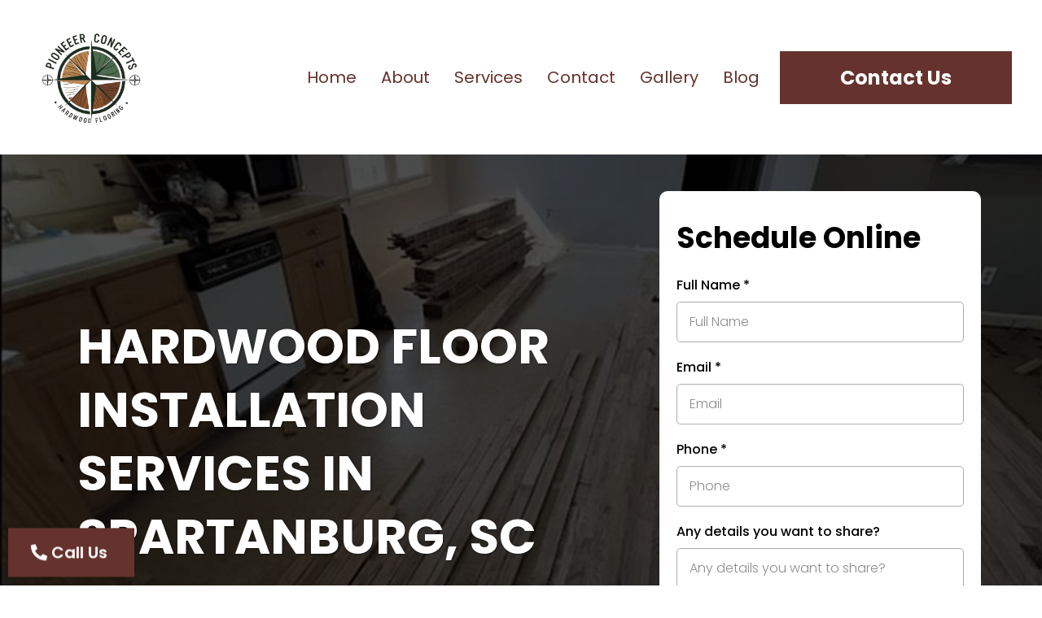

--- FILE ---
content_type: text/html; charset=utf-8
request_url: https://floorrefinishinggreenville.com/hardwood-floor-installation-in-spartanburg-sc/
body_size: 73658
content:
<!DOCTYPE html><html  lang="en"><head><meta charset="utf-8"><meta name="viewport" content="minimum-scale=1.0, width=device-width, maximum-scale=1, user-scalable=no"><title>Professional Hardwood Floor Installation Services in Spartanburg, SC</title><link rel="preconnect" href="https://fonts.gstatic.com/" crossorigin="anonymous"><script src="https://stcdn.leadconnectorhq.com/libphonenumber/1.10.60/libphonenumber-js.min.js" async type="text/javascript"></script><script src="https://stcdn.leadconnectorhq.com/intl-tel-input/17.0.12/js/utils.min.js" async type="text/javascript"></script><script src="https://stcdn.leadconnectorhq.com/intl-tel-input/intlTelInput.min.js" async type="text/javascript"></script><script src="https://stcdn.leadconnectorhq.com/libphonenumber/1.10.60/libphonenumber-js.min.js" async type="text/javascript"></script><script src="https://stcdn.leadconnectorhq.com/intl-tel-input/17.0.12/js/utils.min.js" async type="text/javascript"></script><script src="https://stcdn.leadconnectorhq.com/intl-tel-input/intlTelInput.min.js" async type="text/javascript"></script><script src="https://stcdn.leadconnectorhq.com/libphonenumber/1.10.60/libphonenumber-js.min.js" async type="text/javascript"></script><script src="https://stcdn.leadconnectorhq.com/intl-tel-input/17.0.12/js/utils.min.js" async type="text/javascript"></script><script src="https://stcdn.leadconnectorhq.com/intl-tel-input/intlTelInput.min.js" async type="text/javascript"></script><script src="https://stcdn.leadconnectorhq.com/libphonenumber/1.10.60/libphonenumber-js.min.js" async type="text/javascript"></script><script src="https://stcdn.leadconnectorhq.com/intl-tel-input/17.0.12/js/utils.min.js" async type="text/javascript"></script><script src="https://stcdn.leadconnectorhq.com/intl-tel-input/intlTelInput.min.js" async type="text/javascript"></script><script src="https://stcdn.leadconnectorhq.com/libphonenumber/1.10.60/libphonenumber-js.min.js" async type="text/javascript"></script><script src="https://stcdn.leadconnectorhq.com/intl-tel-input/17.0.12/js/utils.min.js" async type="text/javascript"></script><script src="https://stcdn.leadconnectorhq.com/intl-tel-input/intlTelInput.min.js" async type="text/javascript"></script><style>@import url('https://fonts.googleapis.com/css?family=Poppins:100,100i,300,300i,400,400i,500,500i,700,700i,900,900i|Poppins:100,100i,300,300i,400,400i,500,500i,700,700i,900,900i|roboto:100,100i,300,300i,400,400i,500,500i,700,700i,900,900i');

  .form-lITTBsnLj- #_builder-form .form-builder--item input[type=text][class=form-control],.form-lITTBsnLj- #_builder-form .form-builder--item .date-picker-custom-style,.form-lITTBsnLj- #_builder-form .form-builder--item input[type=number]{
    background-color: #FFFFFFFF !important;
    color: #2c3345FF !important;
    border: 1px solid #ACACACFF !important;
    border-radius: 5px !important;
    padding: 12px 15px 12px 15px !important;
    box-shadow: 0px 0px 0px 0px #FFFFFF;
    font-family: 'Poppins';
    font-size: 16px;
    font-weight: 300;
    background-clip: inherit !important;
  }
  .form-lITTBsnLj- #_builder-form textarea {
    background-color: #FFFFFFFF !important;
    color: #2c3345FF !important;
    border: 1px solid #ACACACFF !important;
    border-radius: 5px !important;
    padding: 12px 15px 12px 15px !important;
    box-shadow: 0px 0px 0px 0px #FFFFFF !important;
    font-family: 'Poppins';
    font-size: 16px;
    font-weight: 300;
    background-clip: inherit !important;
  }
  .form-lITTBsnLj- #_builder-form input[type=tel],.form-lITTBsnLj- #_builder-form input[type=email],.form-lITTBsnLj- #_builder-form .multiselect .multiselect__tags{
    background-color: #FFFFFFFF !important;
    color: #2c3345FF !important;
    border: 1px solid #ACACACFF !important; 
    border: 1px solid #ACACACFF !important;
    border-radius: 5px !important;
    padding: 12px 15px 12px 15px !important;
    box-shadow: 0px 0px 0px 0px #FFFFFF;
    font-family: 'Poppins';
    font-size: 16px;
    font-weight: 300;
    background-clip: inherit !important;
  }
  .form-lITTBsnLj- #_builder-form .multi_select_form {
    border-radius: 5px !important;
  }
  .form-lITTBsnLj- #_builder-form .iti--allow-dropdown input, .iti--allow-dropdown input[type=tel]{
    padding-left: 45px !important;
  }
  .form-lITTBsnLj- #_builder-form .countryphone {
    height: inherit;
  }


  .form-lITTBsnLj- #_builder-form .form-builder--item .date-picker-custom-style input[type=text],  .form-lITTBsnLj- #_builder-form .form-builder--item .multiselect .multiselect__placeholder {
    padding:0;
    background-color: #FFFFFFFF;
    color: #2c3345FF;
    font-size: 16px;
  }
  .form-lITTBsnLj- #_builder-form .form-builder--item .multiselect .multiselect__input{
    background-color: #FFFFFFFF !important;
  }
  .form-lITTBsnLj- #_builder-form .form-builder--item .multiselect .multiselect__select{
    background: transparent;
    z-index:10;
  }
  .form-lITTBsnLj- #_builder-form .form-builder--item .multiselect ,.multiselect__single{
    padding:0 !important;
    margin:0 !important;
    min-height: 24px;
    color:  #2c3345FF !important;
    background-color: #FFFFFFFF !important;
    font-family: 'Poppins';
    font-size: 16px;
    font-weight: 300;
  }
  .form-lITTBsnLj- #_builder-form .form-builder--item  .multiselect__placeholder {
    padding:0 !important;
    margin:0 !important;
    min-height: 24px;
    color:  #8c8c8cFF !important;
    background-color: #FFFFFFFF !important;
    font-family: 'Poppins';
    font-size: 16px;
    font-weight: 300;
  }
  .form-lITTBsnLj- #_builder-form .field-container{
    width:100%;
    max-width: 900px;
  }
  .form-lITTBsnLj- #_builder-form ::-webkit-input-placeholder { /* Chrome, Firefox, Opera, Safari 10.1+ */
  color: #2c3345FF;
  font-family: 'Poppins';
  font-size: 16px;
  font-weight: 300;

  opacity: 1; /* Firefox */
  }
  .form-lITTBsnLj- #_builder-form ::placeholder {
    color: #8c8c8cFF !important;
    font-family: 'Poppins';
    font-size: 16px;
    font-weight: 300;
  }
  .form-lITTBsnLj- #_builder-form :-ms-input-placeholder { /* Internet Explorer 10-11 */
    color: #8c8c8cFF !important;
    font-family: 'Poppins';
    font-size: 16px;
    font-weight: 300;
  }
  .form-lITTBsnLj- #_builder-form ::-ms-input-placeholder { /* Microsoft Edge */
    color: #8c8c8cFF !important;
    font-family: 'Poppins';
    font-size: 16px;
    font-weight: 300;
  }

  .form-lITTBsnLj- #_builder-form label{ 
    color:#000000FF;
    font-family: 'Poppins';
    font-size: 16px;
    font-weight: 500;
  }
  .form-lITTBsnLj- #_builder-form .short-label{ 
    color:#2c3345FF;
    font-family: 'Poppins';
    font-size: 18px;
    font-weight: 300;
    -webkit-font-smoothing: auto;
  }
  .form-lITTBsnLj- #_builder-form .form-builder--item .payment-suggestion-tag-container {
    background-color: #FFFFFFFF;
    color: #2c3345FF !important;
    font-family: 'Poppins';
    font-size: 16px;
    font-weight: 300;
      box-shadow: 0px 0px 0px 0px #FFFFFF;
  }
  .form-lITTBsnLj- #_builder-form .product-summary-amount-large, #order-confirmation .product-summary-amount-large {
    color: #000000FF;
    font-size: 20px;
    font-weight: 700;
    font-family: Poppins;
    line-height: 1.5rem;
  }
  .form-lITTBsnLj- #_builder-form .product-summary-amount-normal, #order-confirmation .product-summary-amount-normal {
    color: #000000FF;
    font-size: 16px;
    font-weight: 600;
    font-family: Poppins;
    line-height: 1.5rem;
  }
  .form-lITTBsnLj- #_builder-form .product-summary-label-bold, #order-confirmation .product-summary-label-bold{
    color: #000000FF;
    font-size: 16px;
    font-weight: 700;
    font-family: Poppins;
    line-height: 1.5rem;
  }
  .form-lITTBsnLj- #_builder-form .crossed-amount {
    color: #000000FF;
    font-size: 18px;
    font-weight: 600;
    font-family: Poppins;
    line-height: 1.5rem;
  }
  .form-lITTBsnLj- #_builder-form .product-summary-label-large, #order-confirmation .product-summary-label-large{
    color: #000000FF;
    font-size: 18px;
    font-weight: 600;
    font-family: Poppins;
    line-height: 1.575rem;
  }
  .form-lITTBsnLj- #_builder-form .product-summary-label-normal, #order-confirmation .product-summary-label-normal{
    color: #000000FF;
    font-size: 16px;
    font-weight: 500;
    font-family: Poppins;
    line-height: 1.575rem;
  }
  .form-lITTBsnLj- #_builder-form .product-summary-label-small, #order-confirmation .product-summary-label-small{
    color: #000000FF;
    font-size: 14px;
    font-weight: 500;
    font-family: Poppins;
    line-height: 1.575rem;
  }
  .form-lITTBsnLj- #_builder-form .variant-tag {
    color: #000000FF;
    font-size: 15px;
    font-weight: 500;
    font-family: Poppins;
    line-height: 1.5rem;
  }
  .form-lITTBsnLj- #_builder-form .selected-tag {
    background-color: #009ef426 !important;
  }
  .form-lITTBsnLj- #_builder-form .payment-tag, .form-lITTBsnLj- #_builder-form .quantity-container-counter { 
    box-shadow: 0px 0px 0px 0px #FFFFFF;
    background-color : #FFFFFFFF; 
  }
  .form-lITTBsnLj- #_builder-form .quantity-container-counter  {
    padding-top: 10px !important;
    padding-bottom:  10px !important;
  }
  .form-lITTBsnLj- #_builder-form .quantity-text {
    font-size: 16px !important;
  }
  </style><style>@import url('https://fonts.googleapis.com/css?family=Roboto:100,100i,300,300i,400,400i,500,500i,700,700i,900,900i');</style><style>@import url('https://fonts.googleapis.com/css?family=Poppins:100,100i,300,300i,400,400i,500,500i,700,700i,900,900i|Poppins:100,100i,300,300i,400,400i,500,500i,700,700i,900,900i|roboto:100,100i,300,300i,400,400i,500,500i,700,700i,900,900i');

  .form-Kw3mXham3E #_builder-form .form-builder--item input[type=text][class=form-control],.form-Kw3mXham3E #_builder-form .form-builder--item .date-picker-custom-style,.form-Kw3mXham3E #_builder-form .form-builder--item input[type=number]{
    background-color: #FFFFFFFF !important;
    color: #2c3345FF !important;
    border: 1px solid #ACACACFF !important;
    border-radius: 5px !important;
    padding: 12px 15px 12px 15px !important;
    box-shadow: 0px 0px 0px 0px #FFFFFF;
    font-family: 'Poppins';
    font-size: 16px;
    font-weight: 300;
    background-clip: inherit !important;
  }
  .form-Kw3mXham3E #_builder-form textarea {
    background-color: #FFFFFFFF !important;
    color: #2c3345FF !important;
    border: 1px solid #ACACACFF !important;
    border-radius: 5px !important;
    padding: 12px 15px 12px 15px !important;
    box-shadow: 0px 0px 0px 0px #FFFFFF !important;
    font-family: 'Poppins';
    font-size: 16px;
    font-weight: 300;
    background-clip: inherit !important;
  }
  .form-Kw3mXham3E #_builder-form input[type=tel],.form-Kw3mXham3E #_builder-form input[type=email],.form-Kw3mXham3E #_builder-form .multiselect .multiselect__tags{
    background-color: #FFFFFFFF !important;
    color: #2c3345FF !important;
    border: 1px solid #ACACACFF !important; 
    border: 1px solid #ACACACFF !important;
    border-radius: 5px !important;
    padding: 12px 15px 12px 15px !important;
    box-shadow: 0px 0px 0px 0px #FFFFFF;
    font-family: 'Poppins';
    font-size: 16px;
    font-weight: 300;
    background-clip: inherit !important;
  }
  .form-Kw3mXham3E #_builder-form .multi_select_form {
    border-radius: 5px !important;
  }
  .form-Kw3mXham3E #_builder-form .iti--allow-dropdown input, .iti--allow-dropdown input[type=tel]{
    padding-left: 45px !important;
  }
  .form-Kw3mXham3E #_builder-form .countryphone {
    height: inherit;
  }


  .form-Kw3mXham3E #_builder-form .form-builder--item .date-picker-custom-style input[type=text],  .form-Kw3mXham3E #_builder-form .form-builder--item .multiselect .multiselect__placeholder {
    padding:0;
    background-color: #FFFFFFFF;
    color: #2c3345FF;
    font-size: 16px;
  }
  .form-Kw3mXham3E #_builder-form .form-builder--item .multiselect .multiselect__input{
    background-color: #FFFFFFFF !important;
  }
  .form-Kw3mXham3E #_builder-form .form-builder--item .multiselect .multiselect__select{
    background: transparent;
    z-index:10;
  }
  .form-Kw3mXham3E #_builder-form .form-builder--item .multiselect ,.multiselect__single{
    padding:0 !important;
    margin:0 !important;
    min-height: 24px;
    color:  #2c3345FF !important;
    background-color: #FFFFFFFF !important;
    font-family: 'Poppins';
    font-size: 16px;
    font-weight: 300;
  }
  .form-Kw3mXham3E #_builder-form .form-builder--item  .multiselect__placeholder {
    padding:0 !important;
    margin:0 !important;
    min-height: 24px;
    color:  #8c8c8cFF !important;
    background-color: #FFFFFFFF !important;
    font-family: 'Poppins';
    font-size: 16px;
    font-weight: 300;
  }
  .form-Kw3mXham3E #_builder-form .field-container{
    width:100%;
    max-width: 900px;
  }
  .form-Kw3mXham3E #_builder-form ::-webkit-input-placeholder { /* Chrome, Firefox, Opera, Safari 10.1+ */
  color: #2c3345FF;
  font-family: 'Poppins';
  font-size: 16px;
  font-weight: 300;

  opacity: 1; /* Firefox */
  }
  .form-Kw3mXham3E #_builder-form ::placeholder {
    color: #8c8c8cFF !important;
    font-family: 'Poppins';
    font-size: 16px;
    font-weight: 300;
  }
  .form-Kw3mXham3E #_builder-form :-ms-input-placeholder { /* Internet Explorer 10-11 */
    color: #8c8c8cFF !important;
    font-family: 'Poppins';
    font-size: 16px;
    font-weight: 300;
  }
  .form-Kw3mXham3E #_builder-form ::-ms-input-placeholder { /* Microsoft Edge */
    color: #8c8c8cFF !important;
    font-family: 'Poppins';
    font-size: 16px;
    font-weight: 300;
  }

  .form-Kw3mXham3E #_builder-form label{ 
    color:#000000FF;
    font-family: 'Poppins';
    font-size: 16px;
    font-weight: 500;
  }
  .form-Kw3mXham3E #_builder-form .short-label{ 
    color:#2c3345FF;
    font-family: 'Poppins';
    font-size: 18px;
    font-weight: 300;
    -webkit-font-smoothing: auto;
  }
  .form-Kw3mXham3E #_builder-form .form-builder--item .payment-suggestion-tag-container {
    background-color: #FFFFFFFF;
    color: #2c3345FF !important;
    font-family: 'Poppins';
    font-size: 16px;
    font-weight: 300;
      box-shadow: 0px 0px 0px 0px #FFFFFF;
  }
  .form-Kw3mXham3E #_builder-form .product-summary-amount-large, #order-confirmation .product-summary-amount-large {
    color: #000000FF;
    font-size: 20px;
    font-weight: 700;
    font-family: Poppins;
    line-height: 1.5rem;
  }
  .form-Kw3mXham3E #_builder-form .product-summary-amount-normal, #order-confirmation .product-summary-amount-normal {
    color: #000000FF;
    font-size: 16px;
    font-weight: 600;
    font-family: Poppins;
    line-height: 1.5rem;
  }
  .form-Kw3mXham3E #_builder-form .product-summary-label-bold, #order-confirmation .product-summary-label-bold{
    color: #000000FF;
    font-size: 16px;
    font-weight: 700;
    font-family: Poppins;
    line-height: 1.5rem;
  }
  .form-Kw3mXham3E #_builder-form .crossed-amount {
    color: #000000FF;
    font-size: 18px;
    font-weight: 600;
    font-family: Poppins;
    line-height: 1.5rem;
  }
  .form-Kw3mXham3E #_builder-form .product-summary-label-large, #order-confirmation .product-summary-label-large{
    color: #000000FF;
    font-size: 18px;
    font-weight: 600;
    font-family: Poppins;
    line-height: 1.575rem;
  }
  .form-Kw3mXham3E #_builder-form .product-summary-label-normal, #order-confirmation .product-summary-label-normal{
    color: #000000FF;
    font-size: 16px;
    font-weight: 500;
    font-family: Poppins;
    line-height: 1.575rem;
  }
  .form-Kw3mXham3E #_builder-form .product-summary-label-small, #order-confirmation .product-summary-label-small{
    color: #000000FF;
    font-size: 14px;
    font-weight: 500;
    font-family: Poppins;
    line-height: 1.575rem;
  }
  .form-Kw3mXham3E #_builder-form .variant-tag {
    color: #000000FF;
    font-size: 15px;
    font-weight: 500;
    font-family: Poppins;
    line-height: 1.5rem;
  }
  .form-Kw3mXham3E #_builder-form .selected-tag {
    background-color: #009ef426 !important;
  }
  .form-Kw3mXham3E #_builder-form .payment-tag, .form-Kw3mXham3E #_builder-form .quantity-container-counter { 
    box-shadow: 0px 0px 0px 0px #FFFFFF;
    background-color : #FFFFFFFF; 
  }
  .form-Kw3mXham3E #_builder-form .quantity-container-counter  {
    padding-top: 10px !important;
    padding-bottom:  10px !important;
  }
  .form-Kw3mXham3E #_builder-form .quantity-text {
    font-size: 16px !important;
  }
  </style><style>@import url('https://fonts.googleapis.com/css?family=Poppins:100,100i,300,300i,400,400i,500,500i,700,700i,900,900i|Poppins:100,100i,300,300i,400,400i,500,500i,700,700i,900,900i|roboto:100,100i,300,300i,400,400i,500,500i,700,700i,900,900i');

  .form-2SeAn0wOYrp #_builder-form .form-builder--item input[type=text][class=form-control],.form-2SeAn0wOYrp #_builder-form .form-builder--item .date-picker-custom-style,.form-2SeAn0wOYrp #_builder-form .form-builder--item input[type=number]{
    background-color: #FFFFFFFF !important;
    color: #2c3345FF !important;
    border: 1px solid #ACACACFF !important;
    border-radius: 5px !important;
    padding: 12px 15px 12px 15px !important;
    box-shadow: 0px 0px 0px 0px #FFFFFF;
    font-family: 'Poppins';
    font-size: 16px;
    font-weight: 300;
    background-clip: inherit !important;
  }
  .form-2SeAn0wOYrp #_builder-form textarea {
    background-color: #FFFFFFFF !important;
    color: #2c3345FF !important;
    border: 1px solid #ACACACFF !important;
    border-radius: 5px !important;
    padding: 12px 15px 12px 15px !important;
    box-shadow: 0px 0px 0px 0px #FFFFFF !important;
    font-family: 'Poppins';
    font-size: 16px;
    font-weight: 300;
    background-clip: inherit !important;
  }
  .form-2SeAn0wOYrp #_builder-form input[type=tel],.form-2SeAn0wOYrp #_builder-form input[type=email],.form-2SeAn0wOYrp #_builder-form .multiselect .multiselect__tags{
    background-color: #FFFFFFFF !important;
    color: #2c3345FF !important;
    border: 1px solid #ACACACFF !important; 
    border: 1px solid #ACACACFF !important;
    border-radius: 5px !important;
    padding: 12px 15px 12px 15px !important;
    box-shadow: 0px 0px 0px 0px #FFFFFF;
    font-family: 'Poppins';
    font-size: 16px;
    font-weight: 300;
    background-clip: inherit !important;
  }
  .form-2SeAn0wOYrp #_builder-form .multi_select_form {
    border-radius: 5px !important;
  }
  .form-2SeAn0wOYrp #_builder-form .iti--allow-dropdown input, .iti--allow-dropdown input[type=tel]{
    padding-left: 45px !important;
  }
  .form-2SeAn0wOYrp #_builder-form .countryphone {
    height: inherit;
  }


  .form-2SeAn0wOYrp #_builder-form .form-builder--item .date-picker-custom-style input[type=text],  .form-2SeAn0wOYrp #_builder-form .form-builder--item .multiselect .multiselect__placeholder {
    padding:0;
    background-color: #FFFFFFFF;
    color: #2c3345FF;
    font-size: 16px;
  }
  .form-2SeAn0wOYrp #_builder-form .form-builder--item .multiselect .multiselect__input{
    background-color: #FFFFFFFF !important;
  }
  .form-2SeAn0wOYrp #_builder-form .form-builder--item .multiselect .multiselect__select{
    background: transparent;
    z-index:10;
  }
  .form-2SeAn0wOYrp #_builder-form .form-builder--item .multiselect ,.multiselect__single{
    padding:0 !important;
    margin:0 !important;
    min-height: 24px;
    color:  #2c3345FF !important;
    background-color: #FFFFFFFF !important;
    font-family: 'Poppins';
    font-size: 16px;
    font-weight: 300;
  }
  .form-2SeAn0wOYrp #_builder-form .form-builder--item  .multiselect__placeholder {
    padding:0 !important;
    margin:0 !important;
    min-height: 24px;
    color:  #8c8c8cFF !important;
    background-color: #FFFFFFFF !important;
    font-family: 'Poppins';
    font-size: 16px;
    font-weight: 300;
  }
  .form-2SeAn0wOYrp #_builder-form .field-container{
    width:100%;
    max-width: 900px;
  }
  .form-2SeAn0wOYrp #_builder-form ::-webkit-input-placeholder { /* Chrome, Firefox, Opera, Safari 10.1+ */
  color: #2c3345FF;
  font-family: 'Poppins';
  font-size: 16px;
  font-weight: 300;

  opacity: 1; /* Firefox */
  }
  .form-2SeAn0wOYrp #_builder-form ::placeholder {
    color: #8c8c8cFF !important;
    font-family: 'Poppins';
    font-size: 16px;
    font-weight: 300;
  }
  .form-2SeAn0wOYrp #_builder-form :-ms-input-placeholder { /* Internet Explorer 10-11 */
    color: #8c8c8cFF !important;
    font-family: 'Poppins';
    font-size: 16px;
    font-weight: 300;
  }
  .form-2SeAn0wOYrp #_builder-form ::-ms-input-placeholder { /* Microsoft Edge */
    color: #8c8c8cFF !important;
    font-family: 'Poppins';
    font-size: 16px;
    font-weight: 300;
  }

  .form-2SeAn0wOYrp #_builder-form label{ 
    color:#000000FF;
    font-family: 'Poppins';
    font-size: 16px;
    font-weight: 500;
  }
  .form-2SeAn0wOYrp #_builder-form .short-label{ 
    color:#2c3345FF;
    font-family: 'Poppins';
    font-size: 18px;
    font-weight: 300;
    -webkit-font-smoothing: auto;
  }
  .form-2SeAn0wOYrp #_builder-form .form-builder--item .payment-suggestion-tag-container {
    background-color: #FFFFFFFF;
    color: #2c3345FF !important;
    font-family: 'Poppins';
    font-size: 16px;
    font-weight: 300;
      box-shadow: 0px 0px 0px 0px #FFFFFF;
  }
  .form-2SeAn0wOYrp #_builder-form .product-summary-amount-large, #order-confirmation .product-summary-amount-large {
    color: #000000FF;
    font-size: 20px;
    font-weight: 700;
    font-family: Poppins;
    line-height: 1.5rem;
  }
  .form-2SeAn0wOYrp #_builder-form .product-summary-amount-normal, #order-confirmation .product-summary-amount-normal {
    color: #000000FF;
    font-size: 16px;
    font-weight: 600;
    font-family: Poppins;
    line-height: 1.5rem;
  }
  .form-2SeAn0wOYrp #_builder-form .product-summary-label-bold, #order-confirmation .product-summary-label-bold{
    color: #000000FF;
    font-size: 16px;
    font-weight: 700;
    font-family: Poppins;
    line-height: 1.5rem;
  }
  .form-2SeAn0wOYrp #_builder-form .crossed-amount {
    color: #000000FF;
    font-size: 18px;
    font-weight: 600;
    font-family: Poppins;
    line-height: 1.5rem;
  }
  .form-2SeAn0wOYrp #_builder-form .product-summary-label-large, #order-confirmation .product-summary-label-large{
    color: #000000FF;
    font-size: 18px;
    font-weight: 600;
    font-family: Poppins;
    line-height: 1.575rem;
  }
  .form-2SeAn0wOYrp #_builder-form .product-summary-label-normal, #order-confirmation .product-summary-label-normal{
    color: #000000FF;
    font-size: 16px;
    font-weight: 500;
    font-family: Poppins;
    line-height: 1.575rem;
  }
  .form-2SeAn0wOYrp #_builder-form .product-summary-label-small, #order-confirmation .product-summary-label-small{
    color: #000000FF;
    font-size: 14px;
    font-weight: 500;
    font-family: Poppins;
    line-height: 1.575rem;
  }
  .form-2SeAn0wOYrp #_builder-form .variant-tag {
    color: #000000FF;
    font-size: 15px;
    font-weight: 500;
    font-family: Poppins;
    line-height: 1.5rem;
  }
  .form-2SeAn0wOYrp #_builder-form .selected-tag {
    background-color: #009ef426 !important;
  }
  .form-2SeAn0wOYrp #_builder-form .payment-tag, .form-2SeAn0wOYrp #_builder-form .quantity-container-counter { 
    box-shadow: 0px 0px 0px 0px #FFFFFF;
    background-color : #FFFFFFFF; 
  }
  .form-2SeAn0wOYrp #_builder-form .quantity-container-counter  {
    padding-top: 10px !important;
    padding-bottom:  10px !important;
  }
  .form-2SeAn0wOYrp #_builder-form .quantity-text {
    font-size: 16px !important;
  }
  </style><style>@import url('https://fonts.googleapis.com/css?family=Poppins:100,100i,300,300i,400,400i,500,500i,700,700i,900,900i|Poppins:100,100i,300,300i,400,400i,500,500i,700,700i,900,900i|roboto:100,100i,300,300i,400,400i,500,500i,700,700i,900,900i');

  .form-3fOjYtOvb82 #_builder-form .form-builder--item input[type=text][class=form-control],.form-3fOjYtOvb82 #_builder-form .form-builder--item .date-picker-custom-style,.form-3fOjYtOvb82 #_builder-form .form-builder--item input[type=number]{
    background-color: #FFFFFFFF !important;
    color: #2c3345FF !important;
    border: 1px solid #ACACACFF !important;
    border-radius: 5px !important;
    padding: 12px 15px 12px 15px !important;
    box-shadow: 0px 0px 0px 0px #FFFFFF;
    font-family: 'Poppins';
    font-size: 16px;
    font-weight: 300;
    background-clip: inherit !important;
  }
  .form-3fOjYtOvb82 #_builder-form textarea {
    background-color: #FFFFFFFF !important;
    color: #2c3345FF !important;
    border: 1px solid #ACACACFF !important;
    border-radius: 5px !important;
    padding: 12px 15px 12px 15px !important;
    box-shadow: 0px 0px 0px 0px #FFFFFF !important;
    font-family: 'Poppins';
    font-size: 16px;
    font-weight: 300;
    background-clip: inherit !important;
  }
  .form-3fOjYtOvb82 #_builder-form input[type=tel],.form-3fOjYtOvb82 #_builder-form input[type=email],.form-3fOjYtOvb82 #_builder-form .multiselect .multiselect__tags{
    background-color: #FFFFFFFF !important;
    color: #2c3345FF !important;
    border: 1px solid #ACACACFF !important; 
    border: 1px solid #ACACACFF !important;
    border-radius: 5px !important;
    padding: 12px 15px 12px 15px !important;
    box-shadow: 0px 0px 0px 0px #FFFFFF;
    font-family: 'Poppins';
    font-size: 16px;
    font-weight: 300;
    background-clip: inherit !important;
  }
  .form-3fOjYtOvb82 #_builder-form .multi_select_form {
    border-radius: 5px !important;
  }
  .form-3fOjYtOvb82 #_builder-form .iti--allow-dropdown input, .iti--allow-dropdown input[type=tel]{
    padding-left: 45px !important;
  }
  .form-3fOjYtOvb82 #_builder-form .countryphone {
    height: inherit;
  }


  .form-3fOjYtOvb82 #_builder-form .form-builder--item .date-picker-custom-style input[type=text],  .form-3fOjYtOvb82 #_builder-form .form-builder--item .multiselect .multiselect__placeholder {
    padding:0;
    background-color: #FFFFFFFF;
    color: #2c3345FF;
    font-size: 16px;
  }
  .form-3fOjYtOvb82 #_builder-form .form-builder--item .multiselect .multiselect__input{
    background-color: #FFFFFFFF !important;
  }
  .form-3fOjYtOvb82 #_builder-form .form-builder--item .multiselect .multiselect__select{
    background: transparent;
    z-index:10;
  }
  .form-3fOjYtOvb82 #_builder-form .form-builder--item .multiselect ,.multiselect__single{
    padding:0 !important;
    margin:0 !important;
    min-height: 24px;
    color:  #2c3345FF !important;
    background-color: #FFFFFFFF !important;
    font-family: 'Poppins';
    font-size: 16px;
    font-weight: 300;
  }
  .form-3fOjYtOvb82 #_builder-form .form-builder--item  .multiselect__placeholder {
    padding:0 !important;
    margin:0 !important;
    min-height: 24px;
    color:  #8c8c8cFF !important;
    background-color: #FFFFFFFF !important;
    font-family: 'Poppins';
    font-size: 16px;
    font-weight: 300;
  }
  .form-3fOjYtOvb82 #_builder-form .field-container{
    width:100%;
    max-width: 900px;
  }
  .form-3fOjYtOvb82 #_builder-form ::-webkit-input-placeholder { /* Chrome, Firefox, Opera, Safari 10.1+ */
  color: #2c3345FF;
  font-family: 'Poppins';
  font-size: 16px;
  font-weight: 300;

  opacity: 1; /* Firefox */
  }
  .form-3fOjYtOvb82 #_builder-form ::placeholder {
    color: #8c8c8cFF !important;
    font-family: 'Poppins';
    font-size: 16px;
    font-weight: 300;
  }
  .form-3fOjYtOvb82 #_builder-form :-ms-input-placeholder { /* Internet Explorer 10-11 */
    color: #8c8c8cFF !important;
    font-family: 'Poppins';
    font-size: 16px;
    font-weight: 300;
  }
  .form-3fOjYtOvb82 #_builder-form ::-ms-input-placeholder { /* Microsoft Edge */
    color: #8c8c8cFF !important;
    font-family: 'Poppins';
    font-size: 16px;
    font-weight: 300;
  }

  .form-3fOjYtOvb82 #_builder-form label{ 
    color:#000000FF;
    font-family: 'Poppins';
    font-size: 16px;
    font-weight: 500;
  }
  .form-3fOjYtOvb82 #_builder-form .short-label{ 
    color:#2c3345FF;
    font-family: 'Poppins';
    font-size: 18px;
    font-weight: 300;
    -webkit-font-smoothing: auto;
  }
  .form-3fOjYtOvb82 #_builder-form .form-builder--item .payment-suggestion-tag-container {
    background-color: #FFFFFFFF;
    color: #2c3345FF !important;
    font-family: 'Poppins';
    font-size: 16px;
    font-weight: 300;
      box-shadow: 0px 0px 0px 0px #FFFFFF;
  }
  .form-3fOjYtOvb82 #_builder-form .product-summary-amount-large, #order-confirmation .product-summary-amount-large {
    color: #000000FF;
    font-size: 20px;
    font-weight: 700;
    font-family: Poppins;
    line-height: 1.5rem;
  }
  .form-3fOjYtOvb82 #_builder-form .product-summary-amount-normal, #order-confirmation .product-summary-amount-normal {
    color: #000000FF;
    font-size: 16px;
    font-weight: 600;
    font-family: Poppins;
    line-height: 1.5rem;
  }
  .form-3fOjYtOvb82 #_builder-form .product-summary-label-bold, #order-confirmation .product-summary-label-bold{
    color: #000000FF;
    font-size: 16px;
    font-weight: 700;
    font-family: Poppins;
    line-height: 1.5rem;
  }
  .form-3fOjYtOvb82 #_builder-form .crossed-amount {
    color: #000000FF;
    font-size: 18px;
    font-weight: 600;
    font-family: Poppins;
    line-height: 1.5rem;
  }
  .form-3fOjYtOvb82 #_builder-form .product-summary-label-large, #order-confirmation .product-summary-label-large{
    color: #000000FF;
    font-size: 18px;
    font-weight: 600;
    font-family: Poppins;
    line-height: 1.575rem;
  }
  .form-3fOjYtOvb82 #_builder-form .product-summary-label-normal, #order-confirmation .product-summary-label-normal{
    color: #000000FF;
    font-size: 16px;
    font-weight: 500;
    font-family: Poppins;
    line-height: 1.575rem;
  }
  .form-3fOjYtOvb82 #_builder-form .product-summary-label-small, #order-confirmation .product-summary-label-small{
    color: #000000FF;
    font-size: 14px;
    font-weight: 500;
    font-family: Poppins;
    line-height: 1.575rem;
  }
  .form-3fOjYtOvb82 #_builder-form .variant-tag {
    color: #000000FF;
    font-size: 15px;
    font-weight: 500;
    font-family: Poppins;
    line-height: 1.5rem;
  }
  .form-3fOjYtOvb82 #_builder-form .selected-tag {
    background-color: #009ef426 !important;
  }
  .form-3fOjYtOvb82 #_builder-form .payment-tag, .form-3fOjYtOvb82 #_builder-form .quantity-container-counter { 
    box-shadow: 0px 0px 0px 0px #FFFFFF;
    background-color : #FFFFFFFF; 
  }
  .form-3fOjYtOvb82 #_builder-form .quantity-container-counter  {
    padding-top: 10px !important;
    padding-bottom:  10px !important;
  }
  .form-3fOjYtOvb82 #_builder-form .quantity-text {
    font-size: 16px !important;
  }
  </style><style>@import url('https://fonts.googleapis.com/css?family=Poppins:100,100i,300,300i,400,400i,500,500i,700,700i,900,900i|Poppins:100,100i,300,300i,400,400i,500,500i,700,700i,900,900i|roboto:100,100i,300,300i,400,400i,500,500i,700,700i,900,900i');

  .form-vx26-GNAL4 #_builder-form .form-builder--item input[type=text][class=form-control],.form-vx26-GNAL4 #_builder-form .form-builder--item .date-picker-custom-style,.form-vx26-GNAL4 #_builder-form .form-builder--item input[type=number]{
    background-color: #FFFFFFFF !important;
    color: #2c3345FF !important;
    border: 1px solid #ACACACFF !important;
    border-radius: 5px !important;
    padding: 12px 15px 12px 15px !important;
    box-shadow: 0px 0px 0px 0px #FFFFFF;
    font-family: 'Poppins';
    font-size: 16px;
    font-weight: 300;
    background-clip: inherit !important;
  }
  .form-vx26-GNAL4 #_builder-form textarea {
    background-color: #FFFFFFFF !important;
    color: #2c3345FF !important;
    border: 1px solid #ACACACFF !important;
    border-radius: 5px !important;
    padding: 12px 15px 12px 15px !important;
    box-shadow: 0px 0px 0px 0px #FFFFFF !important;
    font-family: 'Poppins';
    font-size: 16px;
    font-weight: 300;
    background-clip: inherit !important;
  }
  .form-vx26-GNAL4 #_builder-form input[type=tel],.form-vx26-GNAL4 #_builder-form input[type=email],.form-vx26-GNAL4 #_builder-form .multiselect .multiselect__tags{
    background-color: #FFFFFFFF !important;
    color: #2c3345FF !important;
    border: 1px solid #ACACACFF !important; 
    border: 1px solid #ACACACFF !important;
    border-radius: 5px !important;
    padding: 12px 15px 12px 15px !important;
    box-shadow: 0px 0px 0px 0px #FFFFFF;
    font-family: 'Poppins';
    font-size: 16px;
    font-weight: 300;
    background-clip: inherit !important;
  }
  .form-vx26-GNAL4 #_builder-form .multi_select_form {
    border-radius: 5px !important;
  }
  .form-vx26-GNAL4 #_builder-form .iti--allow-dropdown input, .iti--allow-dropdown input[type=tel]{
    padding-left: 45px !important;
  }
  .form-vx26-GNAL4 #_builder-form .countryphone {
    height: inherit;
  }


  .form-vx26-GNAL4 #_builder-form .form-builder--item .date-picker-custom-style input[type=text],  .form-vx26-GNAL4 #_builder-form .form-builder--item .multiselect .multiselect__placeholder {
    padding:0;
    background-color: #FFFFFFFF;
    color: #2c3345FF;
    font-size: 16px;
  }
  .form-vx26-GNAL4 #_builder-form .form-builder--item .multiselect .multiselect__input{
    background-color: #FFFFFFFF !important;
  }
  .form-vx26-GNAL4 #_builder-form .form-builder--item .multiselect .multiselect__select{
    background: transparent;
    z-index:10;
  }
  .form-vx26-GNAL4 #_builder-form .form-builder--item .multiselect ,.multiselect__single{
    padding:0 !important;
    margin:0 !important;
    min-height: 24px;
    color:  #2c3345FF !important;
    background-color: #FFFFFFFF !important;
    font-family: 'Poppins';
    font-size: 16px;
    font-weight: 300;
  }
  .form-vx26-GNAL4 #_builder-form .form-builder--item  .multiselect__placeholder {
    padding:0 !important;
    margin:0 !important;
    min-height: 24px;
    color:  #8c8c8cFF !important;
    background-color: #FFFFFFFF !important;
    font-family: 'Poppins';
    font-size: 16px;
    font-weight: 300;
  }
  .form-vx26-GNAL4 #_builder-form .field-container{
    width:100%;
    max-width: 900px;
  }
  .form-vx26-GNAL4 #_builder-form ::-webkit-input-placeholder { /* Chrome, Firefox, Opera, Safari 10.1+ */
  color: #2c3345FF;
  font-family: 'Poppins';
  font-size: 16px;
  font-weight: 300;

  opacity: 1; /* Firefox */
  }
  .form-vx26-GNAL4 #_builder-form ::placeholder {
    color: #8c8c8cFF !important;
    font-family: 'Poppins';
    font-size: 16px;
    font-weight: 300;
  }
  .form-vx26-GNAL4 #_builder-form :-ms-input-placeholder { /* Internet Explorer 10-11 */
    color: #8c8c8cFF !important;
    font-family: 'Poppins';
    font-size: 16px;
    font-weight: 300;
  }
  .form-vx26-GNAL4 #_builder-form ::-ms-input-placeholder { /* Microsoft Edge */
    color: #8c8c8cFF !important;
    font-family: 'Poppins';
    font-size: 16px;
    font-weight: 300;
  }

  .form-vx26-GNAL4 #_builder-form label{ 
    color:#000000FF;
    font-family: 'Poppins';
    font-size: 16px;
    font-weight: 500;
  }
  .form-vx26-GNAL4 #_builder-form .short-label{ 
    color:#2c3345FF;
    font-family: 'Poppins';
    font-size: 18px;
    font-weight: 300;
    -webkit-font-smoothing: auto;
  }
  .form-vx26-GNAL4 #_builder-form .form-builder--item .payment-suggestion-tag-container {
    background-color: #FFFFFFFF;
    color: #2c3345FF !important;
    font-family: 'Poppins';
    font-size: 16px;
    font-weight: 300;
      box-shadow: 0px 0px 0px 0px #FFFFFF;
  }
  .form-vx26-GNAL4 #_builder-form .product-summary-amount-large, #order-confirmation .product-summary-amount-large {
    color: #000000FF;
    font-size: 20px;
    font-weight: 700;
    font-family: Poppins;
    line-height: 1.5rem;
  }
  .form-vx26-GNAL4 #_builder-form .product-summary-amount-normal, #order-confirmation .product-summary-amount-normal {
    color: #000000FF;
    font-size: 16px;
    font-weight: 600;
    font-family: Poppins;
    line-height: 1.5rem;
  }
  .form-vx26-GNAL4 #_builder-form .product-summary-label-bold, #order-confirmation .product-summary-label-bold{
    color: #000000FF;
    font-size: 16px;
    font-weight: 700;
    font-family: Poppins;
    line-height: 1.5rem;
  }
  .form-vx26-GNAL4 #_builder-form .crossed-amount {
    color: #000000FF;
    font-size: 18px;
    font-weight: 600;
    font-family: Poppins;
    line-height: 1.5rem;
  }
  .form-vx26-GNAL4 #_builder-form .product-summary-label-large, #order-confirmation .product-summary-label-large{
    color: #000000FF;
    font-size: 18px;
    font-weight: 600;
    font-family: Poppins;
    line-height: 1.575rem;
  }
  .form-vx26-GNAL4 #_builder-form .product-summary-label-normal, #order-confirmation .product-summary-label-normal{
    color: #000000FF;
    font-size: 16px;
    font-weight: 500;
    font-family: Poppins;
    line-height: 1.575rem;
  }
  .form-vx26-GNAL4 #_builder-form .product-summary-label-small, #order-confirmation .product-summary-label-small{
    color: #000000FF;
    font-size: 14px;
    font-weight: 500;
    font-family: Poppins;
    line-height: 1.575rem;
  }
  .form-vx26-GNAL4 #_builder-form .variant-tag {
    color: #000000FF;
    font-size: 15px;
    font-weight: 500;
    font-family: Poppins;
    line-height: 1.5rem;
  }
  .form-vx26-GNAL4 #_builder-form .selected-tag {
    background-color: #009ef426 !important;
  }
  .form-vx26-GNAL4 #_builder-form .payment-tag, .form-vx26-GNAL4 #_builder-form .quantity-container-counter { 
    box-shadow: 0px 0px 0px 0px #FFFFFF;
    background-color : #FFFFFFFF; 
  }
  .form-vx26-GNAL4 #_builder-form .quantity-container-counter  {
    padding-top: 10px !important;
    padding-bottom:  10px !important;
  }
  .form-vx26-GNAL4 #_builder-form .quantity-text {
    font-size: 16px !important;
  }
  </style><script src="https://apisystem.tech/js/reviews_widget.js"></script><style> 

 :root{ --primary: #37ca37;
--secondary: #188bf6;
--white: #ffffff;
--gray: #cbd5e0;
--black: #000000;
--red: #e93d3d;
--orange: #f6ad55;
--yellow: #faf089;
--green: #9ae6b4;
--teal: #81e6d9;
--malibu: #63b3ed;
--indigo: #757BBD;
--purple: #d6bcfa;
--pink: #fbb6ce;
--transparent: transparent;
--overlay: rgba(0, 0, 0, 0.5);
--color-lph46ouw: #f7931e;
--color-lph49y6h: #07407b;
--color-lph5xopi: #0E0F3B;
--color-lph8j5m8: #7FCDEE;
--color-lph8ytih: #efefef;
--color-lq40ewof: #65322d;
--color-lq40g3e6: #171717;
--color-lq40hc0l: ;
--color-lq40hkxd: ;
--color-lq40gpdz: ;
--color-m4u8cm7v: #899CA5;
--my-custom-color-27: #F5F5F5;
--my-custom-color-40: #666666;
--arial: 'Arial';
--lato: 'Lato';
--open-sans: 'Open Sans';
--montserrat: 'Montserrat';
--roboto: 'Roboto';
--poppins: 'Poppins';
--headlinefont: 'Poppins';
--contentfont: 'Open Sans';
--text-color: #000000;
--link-color: var(--color-lq40ewof); } .bg-fixed{bottom:0;top:0;left:0;right:0;position:fixed;overflow:auto;background-color:var(--white)} 
            
            .drop-zone-draggable .hl_main_popup{padding:0;margin-top:0;border-color:var(--gray);border-width:10px;border-style:solid;background-color:var(--transparent)}
            
          

            .drop-zone-draggable .row-UKQurNPm7f{margin-top:0;margin-bottom:0}
            .drop-zone-draggable .row-UKQurNPm7f{padding:15px 0;background-color:var(--transparent);border-color:var(--black);border-width:2px;border-style:solid;width:100%}
            
          
.drop-zone-draggable .col-vsth-zoYeE{padding:10px 5px;background-color:var(--transparent);width:100%;border-color:var(--black);border-width:2px;border-style:solid;margin:0}

            .drop-zone-draggable .form-uH1jpHwBt2{margin-top:0;margin-bottom:0}
            .drop-zone-draggable .cform-uH1jpHwBt2{padding:0}
            
          
#hl_main_popup{padding:0;margin-top:0;border-color:var(--gray);border-width:10px;border-style:solid;background-color:var(--transparent);width:720px}@media screen and (min-width:0px) and (max-width:480px){#hl_main_popup{width:380px!important}} #col-vsth-zoYeE>.inner{flex-direction:column;justify-content:center;align-items:inherit;flex-wrap:nowrap} #button-RImoer_lMA {
    left: 10px;
}

#section-wc_bNTrITu {
    position: relative;
}

.sticky {
    position: sticky !important;
    top: 0;
    z-index: 1000;
 /* Adjust z-index as needed */
}
 /* ---- Website Nav + Schedule Online Button styles ----- */  
 :root{--white:#ffffff;--black:#000000;--green:#9ae6b4;--transparent:transparent;--color-lph5xopi:#0E0F3B;--color-lq40ewof:#65322d;--color-lq40hkxd: }.hl_page-preview--content .section-0HRSC1iwNv{padding:5px 0;margin-top:0;margin-bottom:0;background-color:var(--white);border-color:var(--color-lq40hkxd);border-width:2px;border-style:solid}.hl_page-preview--content .col-k280FBMcz8,.hl_page-preview--content .row-foU71R4_9K{margin-top:0;margin-bottom:0;padding:5px 0;background-color:var(--transparent);border-color:var(--black);border-width:2px;border-style:solid;width:95%}.hl_page-preview--content .col-k280FBMcz8{padding:5px;width:24.3%}.hl_page-preview--content .button-0aoZxj-vfr{margin-top:0;margin-bottom:0;text-align:left}.hl_page-preview--content .cbutton-0aoZxj-vfr{font-family:var(--headlinefont);background-color:var(--color-lq40ewof);color:var(--white);secondary-color:var(--white);text-decoration:none;padding:15px 20px;font-weight:700;border-color:var(--green);border-width:2px;border-style:solid;letter-spacing:0;text-transform:none;text-shadow:0 0 0 transparent;width:100%;margin-top:0}.hl_page-preview--content .col-6EcMyVsbNs{padding:10px 5px;background-color:var(--transparent);width:75.7%;border-color:var(--black);border-width:2px;border-style:solid;margin-top:0;margin-bottom:0}.hl_page-preview--content .custom-code-HXxKqnVjB1{margin:0}.hl_page-preview--content .cnav-menu-CNPP4bJeE3{font-family:var(--headlinefont);padding:0;margin-top:0;background-color:var(--transparent);mobile-background-color:var(--white);color:var(--color-lq40ewof);bold-text-color:var(--color-lph5xopi);italic-text-color:var(--text-color);underline-text-color:var(--text-color);icon-color:var(--text-color);secondary-color:var(--color-lq40ewof);nav-menu-item-hover-background-color:var(--white);line-height:1.3em;text-transform:none;letter-spacing:0;text-align:center;border-color:var(--black);border-width:2px;border-style:solid;nav-menu-item-spacing-x:15px;nav-menu-item-spacing-y:15px;dropdown-background:var(--white);dropdown-text-color:var(--black);dropdown-hover-color:var(--black);dropdown-item-spacing:18px}#section-0HRSC1iwNv>.inner{max-width:100%}#col-6EcMyVsbNs>.inner,#col-k280FBMcz8>.inner{flex-direction:column;justify-content:center;align-items:inherit;flex-wrap:nowrap}@media screen and (min-width:481px) and (max-width:10000px){.button-0aoZxj-vfr .button-icon-end,.button-0aoZxj-vfr .button-icon-start,.button-0aoZxj-vfr .main-heading-button{font-size:24px;font-weight:undefined}.button-0aoZxj-vfr .button-icon-start{margin-right:5px}.button-0aoZxj-vfr .button-icon-end{margin-left:5px}.button-0aoZxj-vfr .sub-heading-button{font-size:15px;color:var(--white);font-weight:undefined}}@media screen and (min-width:0px) and (max-width:480px){.button-0aoZxj-vfr .button-icon-end,.button-0aoZxj-vfr .button-icon-start,.button-0aoZxj-vfr .main-heading-button{font-size:24px;font-weight:undefined}.button-0aoZxj-vfr .button-icon-start{margin-right:5px}.button-0aoZxj-vfr .button-icon-end{margin-left:5px}.button-0aoZxj-vfr .sub-heading-button{font-size:15px;color:var(--white);font-weight:undefined}}#nav-menu-CNPP4bJeE3 .nav-menu,.--mobile #nav-menu-CNPP4bJeE3 .nav-menu{font-size:20px;font-weight:undefined}#nav-menu-popup.nav-menu-CNPP4bJeE3 .nav-menu-body{background:var(--white)}#nav-menu-CNPP4bJeE3 .nav-menu li.nav-menu-item{display:flex;align-items:center;white-space:nowrap}#nav-menu-CNPP4bJeE3 .items-cart-active{color:#155eef}#nav-menu-CNPP4bJeE3 .items-cart{color:undefined}#nav-menu-CNPP4bJeE3 .nav-menu .nav-menu-item a,#nav-menu-popup.nav-menu-CNPP4bJeE3 .nav-menu .nav-menu-item a{color:var(--color-lq40ewof);cursor:pointer;height:inherit;display:flex;align-items:center;padding:15px;transition:all .3s ease}#nav-menu-CNPP4bJeE3 .nav-menu .nav-menu-item:hover a{color:var(--color-lq40ewof);background:var(--white)}#nav-menu-popup.nav-menu-CNPP4bJeE3 .nav-menu .nav-menu-item:hover a,#nav-menu-popup.nav-menu-CNPP4bJeE3 .nav-menu-body .nav-menu .nav-menu-item:hover{color:var(--color-lq40ewof)}.--mobile #nav-menu-CNPP4bJeE3 .nav-menu .dropdown-menu .dropdown-item{font-size:18px;font-weight:undefined}#nav-menu-popup.nav-menu-CNPP4bJeE3 .nav-menu{font-size:20px;font-family:var(--headlinefont);font-weight:undefined}#nav-menu-CNPP4bJeE3 .nav-menu-mobile span::before,#nav-menu-popup.nav-menu-CNPP4bJeE3 .nav-menu-body .close-menu{color:var(--text-color);font-size:20px;font-weight:600}#nav-menu-popup.nav-menu-CNPP4bJeE3 .nav-menu-body .nav-menu .nav-menu-item{color:var(--color-lq40ewof);text-align:center;transition:all .3s ease;font-size:18px;font-weight:undefined}#nav-menu-CNPP4bJeE3 .nav-menu .dropdown-menu .dropdown-item{font-size:18px;text-align:center;font-weight:undefined}#nav-menu-CNPP4bJeE3 .nav-menu .dropdown-menu .dropdown-item a,#nav-menu-popup.nav-menu-CNPP4bJeE3 .nav-menu .nav-dropdown-menu .nav-menu-item:hover a{color:var(--black);background:var(--white);padding:18px;transition:all .3s ease}#nav-menu-CNPP4bJeE3 .nav-menu .dropdown-menu .dropdown-item:hover a,#nav-menu-popup.nav-menu-CNPP4bJeE3 .nav-menu-body .nav-dropdown-menu .nav-menu-item a,#nav-menu-popup.nav-menu-CNPP4bJeE3 .nav-menu-body .nav-dropdown-menu .nav-menu-item:hover a{color:var(--black)}#nav-menu-popup.nav-menu-CNPP4bJeE3 .nav-menu-body .nav-dropdown-menu .nav-menu-item{background:var(--white);font-size:18px;font-weight:undefined}#nav-menu-CNPP4bJeE3 .nav-menu-mobile span::before{cursor:pointer;content:"";font-family:"Font Awesome 5 Free"}@media screen and (min-width:0px) and (max-width:480px){.nav-menu-CNPP4bJeE3 .branding .title{font-size:20px;line-height:1.3em;font-weight:undefined}#nav-menu-CNPP4bJeE3 .hl-autocomplete-results li{font-size:20px}}@media screen and (min-width:481px) and (max-width:10000px){.nav-menu-CNPP4bJeE3 .branding .title{font-size:20px;line-height:1.3em;font-weight:undefined}#nav-menu-CNPP4bJeE3 .hl-autocomplete-results li{font-size:20px}}#nav-menu-CNPP4bJeE3 strong{color:var(--color-lph5xopi)!important;font-weight:700}#nav-menu-CNPP4bJeE3 em,#nav-menu-CNPP4bJeE3 u{color:var(--text-color)!important}#nav-menu-CNPP4bJeE3 .hl-autocomplete-input{border:1px solid #cacaca;margin:1px;border-radius:16px}#nav-menu-CNPP4bJeE3 .hl-autocomplete{font-family:inherit}#nav-menu-CNPP4bJeE3 .hl-autocomplete-button{background:#fff}#nav-menu-CNPP4bJeE3 .hl-autocomplete-input-wrapper{color:#000;background-color:#fff}#nav-menu-CNPP4bJeE3 .hl-autocomplete-results{border:1px solid #cacaca;border-top:none;border-radius:16px;border-top-left-radius:0;border-top-right-radius:0;color:var(--color-lq40ewof);background-color:var(--transparent)}#nav-menu-CNPP4bJeE3 .hl-autocomplete-input:hover{border-width:1.5px;margin:.5px}#nav-menu-CNPP4bJeE3 .hl-autocomplete-input:focus-within{border-width:2px;margin:0} 
 /* ---- Website Hero (Text left + Circle Image right) styles ----- */ 
:root{--white:#ffffff;--black:#000000;--red:#e93d3d;--transparent:transparent}.hl_page-preview--content .section-R9fW9oj0n{padding:20px 0;margin-top:0;margin-bottom:0;background-color:var(--black);border-color:var(--black);border-width:2px;border-style:solid}.hl_page-preview--content .col-OiyMNOo9qM .inner,.hl_page-preview--content .col-q1T5WQznKC .inner,.hl_page-preview--content .row-wNJgI0iKXd{margin-top:0;margin-bottom:0;padding:15px 0;background-color:var(--transparent);border-color:var(--black);border-width:2px;border-style:solid;width:100%}.hl_page-preview--content .col-q1T5WQznKC{width:37.2%}.hl_page-preview--content .col-OiyMNOo9qM .inner,.hl_page-preview--content .col-q1T5WQznKC .inner{padding:10px 5px;width:37.2%}.hl_page-preview--content .form-lITTBsnLj-{margin-top:0;margin-bottom:0}.hl_page-preview--content .cform-lITTBsnLj-{padding:0}.hl_page-preview--content .col-OiyMNOo9qM{width:62.8%}.hl_page-preview--content .col-OiyMNOo9qM .inner{width:62.8%}.hl_page-preview--content #sub-heading-X09QGzbFNt{margin-top:20px;margin-bottom:0}.hl_page-preview--content .cheading-QCKdpgb4vG,.hl_page-preview--content .csub-heading-X09QGzbFNt{font-family:var(--headlinefont);background-color:var(--transparent);icon-color:var(--text-color);font-weight:400;padding:0 20px;opacity:1;border-color:var(--black);border-width:2px;border-style:solid;line-height:1.3em;letter-spacing:0;text-align:left}.hl_page-preview--content .csub-heading-X09QGzbFNt{color:var(--white);text-shadow:0 0 0 transparent;text-transform:none}.hl_page-preview--content #heading-QCKdpgb4vG{margin-top:0;margin-bottom:0}.hl_page-preview--content .cheading-QCKdpgb4vG{color:var(--text-color);text-shadow:1px 1px 2px rgba(0,0,0,.4);text-transform:uppercase}#section-R9fW9oj0n>.inner{max-width:1170px}#col-OiyMNOo9qM>.inner,#col-q1T5WQznKC>.inner{flex-direction:column;justify-content:flex-start;align-items:inherit;flex-wrap:nowrap}#col-OiyMNOo9qM>.inner{justify-content:center}.heading-QCKdpgb4vG,.sub-heading-X09QGzbFNt{font-weight:undefined}.sub-heading-X09QGzbFNt strong,.sub-heading-X09QGzbFNt u{color:var(--text-color)}.sub-heading-X09QGzbFNt em{color:var(--white)}.heading-QCKdpgb4vG a,.heading-QCKdpgb4vG a *,.sub-heading-X09QGzbFNt a,.sub-heading-X09QGzbFNt a *{color:var(--link-color);text-decoration:none}.heading-QCKdpgb4vG a u,.heading-QCKdpgb4vG a:hover,.sub-heading-X09QGzbFNt a u,.sub-heading-X09QGzbFNt a:hover{text-decoration:underline}.heading-QCKdpgb4vG a s,.sub-heading-X09QGzbFNt a s{text-decoration:line-through}@media screen and (min-width:0px) and (max-width:480px){.sub-heading-X09QGzbFNt h1,.sub-heading-X09QGzbFNt h2,.sub-heading-X09QGzbFNt h3,.sub-heading-X09QGzbFNt h4,.sub-heading-X09QGzbFNt h5,.sub-heading-X09QGzbFNt h6,.sub-heading-X09QGzbFNt ul li,.sub-heading-X09QGzbFNt.text-output{font-size:20px!important;font-weight:undefined}}@media screen and (min-width:481px) and (max-width:10000px){.sub-heading-X09QGzbFNt h1,.sub-heading-X09QGzbFNt h2,.sub-heading-X09QGzbFNt h3,.sub-heading-X09QGzbFNt h4,.sub-heading-X09QGzbFNt h5,.sub-heading-X09QGzbFNt h6,.sub-heading-X09QGzbFNt ul li,.sub-heading-X09QGzbFNt.text-output{font-size:23px!important;font-weight:undefined}}.heading-QCKdpgb4vG.text-output h1:first-child:before,.heading-QCKdpgb4vG.text-output h2:first-child:before,.heading-QCKdpgb4vG.text-output h3:first-child:before,.heading-QCKdpgb4vG.text-output h4:first-child:before,.heading-QCKdpgb4vG.text-output h5:first-child:before,.heading-QCKdpgb4vG.text-output h6:first-child:before,.heading-QCKdpgb4vG.text-output p:first-child:before,.sub-heading-X09QGzbFNt.text-output h1:first-child:before,.sub-heading-X09QGzbFNt.text-output h2:first-child:before,.sub-heading-X09QGzbFNt.text-output h3:first-child:before,.sub-heading-X09QGzbFNt.text-output h4:first-child:before,.sub-heading-X09QGzbFNt.text-output h5:first-child:before,.sub-heading-X09QGzbFNt.text-output h6:first-child:before,.sub-heading-X09QGzbFNt.text-output p:first-child:before{color:var(--text-color);content:'\';
    font-family: '';margin-right:5px;font-weight:700}@media screen and (min-width:0px) and (max-width:480px){.heading-QCKdpgb4vG h1,.heading-QCKdpgb4vG h2,.heading-QCKdpgb4vG h3,.heading-QCKdpgb4vG h4,.heading-QCKdpgb4vG h5,.heading-QCKdpgb4vG h6,.heading-QCKdpgb4vG ul li,.heading-QCKdpgb4vG.text-output{font-size:32px!important;font-weight:undefined}}@media screen and (min-width:481px) and (max-width:10000px){.heading-QCKdpgb4vG h1,.heading-QCKdpgb4vG h2,.heading-QCKdpgb4vG h3,.heading-QCKdpgb4vG h4,.heading-QCKdpgb4vG h5,.heading-QCKdpgb4vG h6,.heading-QCKdpgb4vG ul li,.heading-QCKdpgb4vG.text-output{font-size:60px!important;font-weight:undefined}} 
 /* ---- Website Featured Services styles ----- */ 
:root{--white:#ffffff;--black:#000000;--green:#9ae6b4;--transparent:transparent;--color-lph5xopi:#0E0F3B;--color-lq40ewof:#65322d;--color-lq40g3e6:#171717;--color-lq40gpdz: }.hl_page-preview--content .row-dGIWBodycV,.hl_page-preview--content .section-4gUnWc12Mx{padding:60px 0;margin-top:0;margin-bottom:0;background-color:var(--transparent);border-color:var(--black);border-width:2px;border-style:solid}.hl_page-preview--content .row-dGIWBodycV{padding:15px 0;width:90%}.hl_page-preview--content .col-_c4L27TXzU{width:100%}.hl_page-preview--content .cheading-8dxaQrC5Bm,.hl_page-preview--content .col-_c4L27TXzU .inner{background-color:var(--transparent);border-color:var(--black);border-width:2px;border-style:solid}.hl_page-preview--content .col-_c4L27TXzU .inner{padding:10px 5px;width:100%;margin-top:0;margin-bottom:0}.hl_page-preview--content #heading-8dxaQrC5Bm{margin-top:30px;margin-bottom:0}.hl_page-preview--content .cheading-8dxaQrC5Bm{font-family:var(--headlinefont);color:var(--color-lq40g3e6);icon-color:var(--color-lq40g3e6);font-weight:400;padding:0 20px;opacity:1;text-shadow:0 0 0 transparent;line-height:1.3em;text-transform:uppercase;letter-spacing:0;text-align:center}.hl_page-preview--content .button-7J08MW39M7{margin-top:0;margin-bottom:0;text-align:center}.hl_page-preview--content .cbutton-7J08MW39M7{font-family:var(--headlinefont);background-color:var(--color-lq40ewof);color:var(--white);secondary-color:var(--white);text-decoration:none;padding:18px 32px;font-weight:700;border-color:var(--green);border-width:2px;border-style:solid;letter-spacing:0;text-transform:none;text-shadow:0 0 0 transparent;width:auto%}.hl_page-preview--content .form-Kw3mXham3E{margin-top:0;margin-bottom:0}.hl_page-preview--content .cform-Kw3mXham3E{padding:0}.hl_page-preview--content .col-z0Y91uwQyIJ,.hl_page-preview--content .row-b1uqKtPlf4x{margin:0 auto;box-shadow:none;padding:15px 0;background-color:var(--transparent);border-color:var(--black);border-width:2px;border-style:solid;width:90%}.hl_page-preview--content .col-z0Y91uwQyIJ{padding:10px 5px;width:100%;margin:0}.hl_page-preview--content #paragraph-trnkFzN6489{margin-top:20px;margin-bottom:0}.hl_page-preview--content .cheading--vk9NAaqJMm,.hl_page-preview--content .cparagraph-trnkFzN6489{font-family:var(--contentfont);background-color:var(--transparent);color:var(--text-color);icon-color:var(--text-color);font-weight:400;padding:0;opacity:1;text-shadow:0 0 0 transparent;border-color:var(--black);border-width:2px;border-style:solid;line-height:1.3em;letter-spacing:0;text-align:left}.hl_page-preview--content #heading--vk9NAaqJMm{margin-top:0;margin-bottom:0}.hl_page-preview--content .cheading--vk9NAaqJMm{font-family:var(--headlinefont)}.hl_page-preview--content .col-TUjO8B10mIk,.hl_page-preview--content .row-LaaA1C2QuC4{margin:0 auto;box-shadow:none;padding:15px 0;background-color:var(--transparent);border-color:var(--black);border-width:2px;border-style:solid;width:90%}.hl_page-preview--content .col-TUjO8B10mIk{padding:10px 5px;width:100%;margin:0}.hl_page-preview--content #paragraph-qoSiDNgDbHe{margin-top:20px;margin-bottom:0}.hl_page-preview--content .cheading-6miR-Rq-RDa,.hl_page-preview--content .cparagraph-qoSiDNgDbHe{font-family:var(--contentfont);background-color:var(--transparent);color:var(--text-color);icon-color:var(--text-color);font-weight:400;padding:0;opacity:1;text-shadow:0 0 0 transparent;border-color:var(--black);border-width:2px;border-style:solid;line-height:1.3em;letter-spacing:0;text-align:left}.hl_page-preview--content #heading-6miR-Rq-RDa{margin-top:0;margin-bottom:0}.hl_page-preview--content .cheading-6miR-Rq-RDa{font-family:var(--headlinefont)}.hl_page-preview--content .col-jMwBy9pRTJ8,.hl_page-preview--content .row-qSe8JiZok1Q{margin:0 auto;box-shadow:none;padding:15px 0;background-color:var(--transparent);border-color:var(--black);border-width:2px;border-style:solid;width:90%}.hl_page-preview--content .col-jMwBy9pRTJ8{padding:10px 5px;width:100%;margin:0}.hl_page-preview--content #paragraph-8JYJnL3Y9eU{margin-top:20px;margin-bottom:0}.hl_page-preview--content .cheading-x05YwMCEYZB,.hl_page-preview--content .cparagraph-8JYJnL3Y9eU{font-family:var(--contentfont);background-color:var(--transparent);color:var(--text-color);icon-color:var(--text-color);font-weight:400;padding:0;opacity:1;text-shadow:0 0 0 transparent;border-color:var(--black);border-width:2px;border-style:solid;line-height:1.3em;letter-spacing:0;text-align:left}.hl_page-preview--content #heading-x05YwMCEYZB{margin-top:0;margin-bottom:0}.hl_page-preview--content .cheading-x05YwMCEYZB{font-family:var(--headlinefont)}.hl_page-preview--content .col-wN2ZBxNfrBI,.hl_page-preview--content .row-KoVnfS-SmOM{margin:0 auto;box-shadow:none;padding:15px 0;background-color:var(--transparent);border-color:var(--black);border-width:2px;border-style:solid;width:90%}.hl_page-preview--content .col-wN2ZBxNfrBI{padding:10px 5px;width:100%;margin:0}.hl_page-preview--content #paragraph-461zksYs3pJ{margin-top:20px;margin-bottom:0}.hl_page-preview--content .cheading-KFr4_rbrQNw,.hl_page-preview--content .cparagraph-461zksYs3pJ{font-family:var(--contentfont);background-color:var(--transparent);color:var(--text-color);icon-color:var(--text-color);font-weight:400;padding:0;opacity:1;text-shadow:0 0 0 transparent;border-color:var(--black);border-width:2px;border-style:solid;line-height:1.3em;letter-spacing:0;text-align:left}.hl_page-preview--content #heading-KFr4_rbrQNw{margin-top:0;margin-bottom:0}.hl_page-preview--content .cheading-KFr4_rbrQNw{font-family:var(--headlinefont)}.hl_page-preview--content .col-7a7-isjMedc,.hl_page-preview--content .row-YdK3fPU_v1{margin:0 auto;box-shadow:none;padding:15px 0;background-color:var(--transparent);border-color:var(--black);border-width:2px;border-style:solid;width:90%}.hl_page-preview--content .col-7a7-isjMedc{padding:10px 5px;width:100%;margin:0}.hl_page-preview--content #paragraph-Fro1rTvV5Ad{margin-top:20px;margin-bottom:0}.hl_page-preview--content .cheading-5xaWjrn8bRG,.hl_page-preview--content .cparagraph-Fro1rTvV5Ad{font-family:var(--contentfont);background-color:var(--transparent);color:var(--text-color);icon-color:var(--text-color);font-weight:400;padding:0;opacity:1;text-shadow:0 0 0 transparent;border-color:var(--black);border-width:2px;border-style:solid;line-height:1.3em;letter-spacing:0;text-align:left}.hl_page-preview--content #heading-5xaWjrn8bRG{margin-top:0;margin-bottom:0}.hl_page-preview--content .cheading-5xaWjrn8bRG{font-family:var(--headlinefont)}#section-4gUnWc12Mx>.inner{max-width:1170px}#col-7a7-isjMedc>.inner,#col-TUjO8B10mIk>.inner,#col-_c4L27TXzU>.inner,#col-jMwBy9pRTJ8>.inner,#col-wN2ZBxNfrBI>.inner,#col-z0Y91uwQyIJ>.inner{flex-direction:column;justify-content:center;align-items:inherit;flex-wrap:nowrap}.heading-8dxaQrC5Bm{font-weight:700}.heading--vk9NAaqJMm a,.heading--vk9NAaqJMm a *,.heading-5xaWjrn8bRG a,.heading-5xaWjrn8bRG a *,.heading-6miR-Rq-RDa a,.heading-6miR-Rq-RDa a *,.heading-8dxaQrC5Bm a,.heading-8dxaQrC5Bm a *,.heading-KFr4_rbrQNw a,.heading-KFr4_rbrQNw a *,.heading-x05YwMCEYZB a,.heading-x05YwMCEYZB a *,.paragraph-461zksYs3pJ a,.paragraph-461zksYs3pJ a *,.paragraph-8JYJnL3Y9eU a,.paragraph-8JYJnL3Y9eU a *,.paragraph-Fro1rTvV5Ad a,.paragraph-Fro1rTvV5Ad a *,.paragraph-qoSiDNgDbHe a,.paragraph-qoSiDNgDbHe a *,.paragraph-trnkFzN6489 a,.paragraph-trnkFzN6489 a *{color:var(--link-color);text-decoration:none}.heading--vk9NAaqJMm a u,.heading--vk9NAaqJMm a:hover,.heading-5xaWjrn8bRG a u,.heading-5xaWjrn8bRG a:hover,.heading-6miR-Rq-RDa a u,.heading-6miR-Rq-RDa a:hover,.heading-8dxaQrC5Bm a u,.heading-8dxaQrC5Bm a:hover,.heading-KFr4_rbrQNw a u,.heading-KFr4_rbrQNw a:hover,.heading-x05YwMCEYZB a u,.heading-x05YwMCEYZB a:hover,.paragraph-461zksYs3pJ a u,.paragraph-461zksYs3pJ a:hover,.paragraph-8JYJnL3Y9eU a u,.paragraph-8JYJnL3Y9eU a:hover,.paragraph-Fro1rTvV5Ad a u,.paragraph-Fro1rTvV5Ad a:hover,.paragraph-qoSiDNgDbHe a u,.paragraph-qoSiDNgDbHe a:hover,.paragraph-trnkFzN6489 a u,.paragraph-trnkFzN6489 a:hover{text-decoration:underline}.heading--vk9NAaqJMm a s,.heading-5xaWjrn8bRG a s,.heading-6miR-Rq-RDa a s,.heading-8dxaQrC5Bm a s,.heading-KFr4_rbrQNw a s,.heading-x05YwMCEYZB a s,.paragraph-461zksYs3pJ a s,.paragraph-8JYJnL3Y9eU a s,.paragraph-Fro1rTvV5Ad a s,.paragraph-qoSiDNgDbHe a s,.paragraph-trnkFzN6489 a s{text-decoration:line-through}@media screen and (min-width:0px) and (max-width:480px){.heading-8dxaQrC5Bm h1,.heading-8dxaQrC5Bm h2,.heading-8dxaQrC5Bm h3,.heading-8dxaQrC5Bm h4,.heading-8dxaQrC5Bm h5,.heading-8dxaQrC5Bm h6,.heading-8dxaQrC5Bm ul li,.heading-8dxaQrC5Bm.text-output{font-size:24px!important;font-weight:700}}@media screen and (min-width:481px) and (max-width:10000px){.heading-8dxaQrC5Bm h1,.heading-8dxaQrC5Bm h2,.heading-8dxaQrC5Bm h3,.heading-8dxaQrC5Bm h4,.heading-8dxaQrC5Bm h5,.heading-8dxaQrC5Bm h6,.heading-8dxaQrC5Bm ul li,.heading-8dxaQrC5Bm.text-output{font-size:24px!important;font-weight:700}}.heading-8dxaQrC5Bm.text-output h1:first-child:before,.heading-8dxaQrC5Bm.text-output h2:first-child:before,.heading-8dxaQrC5Bm.text-output h3:first-child:before,.heading-8dxaQrC5Bm.text-output h4:first-child:before,.heading-8dxaQrC5Bm.text-output h5:first-child:before,.heading-8dxaQrC5Bm.text-output h6:first-child:before,.heading-8dxaQrC5Bm.text-output p:first-child:before{color:var(--color-lq40g3e6);content:"";font-family:"Font Awesome 5 Free";margin-right:5px;font-weight:700}@media screen and (min-width:481px) and (max-width:10000px){.button-7J08MW39M7 .button-icon-end,.button-7J08MW39M7 .button-icon-start,.button-7J08MW39M7 .main-heading-button{font-size:32px;font-weight:undefined}.button-7J08MW39M7 .button-icon-start{margin-right:5px}.button-7J08MW39M7 .button-icon-end{margin-left:5px}.button-7J08MW39M7 .sub-heading-button{font-size:15px;color:var(--white);font-weight:undefined}}@media screen and (min-width:0px) and (max-width:480px){.button-7J08MW39M7 .button-icon-end,.button-7J08MW39M7 .button-icon-start,.button-7J08MW39M7 .main-heading-button{font-size:32px;font-weight:undefined}.button-7J08MW39M7 .button-icon-start{margin-right:5px}.button-7J08MW39M7 .button-icon-end{margin-left:5px}.button-7J08MW39M7 .sub-heading-button{font-size:15px;color:var(--white);font-weight:undefined}}.heading--vk9NAaqJMm,.heading-5xaWjrn8bRG,.heading-6miR-Rq-RDa,.heading-KFr4_rbrQNw,.heading-x05YwMCEYZB,.paragraph-461zksYs3pJ,.paragraph-8JYJnL3Y9eU,.paragraph-Fro1rTvV5Ad,.paragraph-qoSiDNgDbHe,.paragraph-trnkFzN6489{font-weight:undefined}.paragraph-trnkFzN6489 strong{color:var(--color-lph5xopi)}.heading--vk9NAaqJMm em,.heading--vk9NAaqJMm u,.heading-5xaWjrn8bRG em,.heading-5xaWjrn8bRG u,.heading-6miR-Rq-RDa em,.heading-6miR-Rq-RDa u,.heading-KFr4_rbrQNw em,.heading-KFr4_rbrQNw u,.paragraph-461zksYs3pJ em,.paragraph-461zksYs3pJ u,.paragraph-8JYJnL3Y9eU em,.paragraph-8JYJnL3Y9eU u,.paragraph-Fro1rTvV5Ad em,.paragraph-Fro1rTvV5Ad u,.paragraph-qoSiDNgDbHe em,.paragraph-qoSiDNgDbHe u,.paragraph-trnkFzN6489 em,.paragraph-trnkFzN6489 u{color:var(--text-color)}@media screen and (min-width:0px) and (max-width:480px){.paragraph-trnkFzN6489 h1,.paragraph-trnkFzN6489 h2,.paragraph-trnkFzN6489 h3,.paragraph-trnkFzN6489 h4,.paragraph-trnkFzN6489 h5,.paragraph-trnkFzN6489 h6,.paragraph-trnkFzN6489 ul li,.paragraph-trnkFzN6489.text-output{font-size:16px!important;font-weight:undefined}}@media screen and (min-width:481px) and (max-width:10000px){.paragraph-trnkFzN6489 h1,.paragraph-trnkFzN6489 h2,.paragraph-trnkFzN6489 h3,.paragraph-trnkFzN6489 h4,.paragraph-trnkFzN6489 h5,.paragraph-trnkFzN6489 h6,.paragraph-trnkFzN6489 ul li,.paragraph-trnkFzN6489.text-output{font-size:20px!important;font-weight:undefined}}.heading--vk9NAaqJMm.text-output h1:first-child:before,.heading--vk9NAaqJMm.text-output h2:first-child:before,.heading--vk9NAaqJMm.text-output h3:first-child:before,.heading--vk9NAaqJMm.text-output h4:first-child:before,.heading--vk9NAaqJMm.text-output h5:first-child:before,.heading--vk9NAaqJMm.text-output h6:first-child:before,.heading--vk9NAaqJMm.text-output p:first-child:before,.heading-5xaWjrn8bRG.text-output h1:first-child:before,.heading-5xaWjrn8bRG.text-output h2:first-child:before,.heading-5xaWjrn8bRG.text-output h3:first-child:before,.heading-5xaWjrn8bRG.text-output h4:first-child:before,.heading-5xaWjrn8bRG.text-output h5:first-child:before,.heading-5xaWjrn8bRG.text-output h6:first-child:before,.heading-5xaWjrn8bRG.text-output p:first-child:before,.heading-6miR-Rq-RDa.text-output h1:first-child:before,.heading-6miR-Rq-RDa.text-output h2:first-child:before,.heading-6miR-Rq-RDa.text-output h3:first-child:before,.heading-6miR-Rq-RDa.text-output h4:first-child:before,.heading-6miR-Rq-RDa.text-output h5:first-child:before,.heading-6miR-Rq-RDa.text-output h6:first-child:before,.heading-6miR-Rq-RDa.text-output p:first-child:before,.heading-KFr4_rbrQNw.text-output h1:first-child:before,.heading-KFr4_rbrQNw.text-output h2:first-child:before,.heading-KFr4_rbrQNw.text-output h3:first-child:before,.heading-KFr4_rbrQNw.text-output h4:first-child:before,.heading-KFr4_rbrQNw.text-output h5:first-child:before,.heading-KFr4_rbrQNw.text-output h6:first-child:before,.heading-KFr4_rbrQNw.text-output p:first-child:before,.heading-x05YwMCEYZB.text-output h1:first-child:before,.heading-x05YwMCEYZB.text-output h2:first-child:before,.heading-x05YwMCEYZB.text-output h3:first-child:before,.heading-x05YwMCEYZB.text-output h4:first-child:before,.heading-x05YwMCEYZB.text-output h5:first-child:before,.heading-x05YwMCEYZB.text-output h6:first-child:before,.heading-x05YwMCEYZB.text-output p:first-child:before,.paragraph-461zksYs3pJ.text-output h1:first-child:before,.paragraph-461zksYs3pJ.text-output h2:first-child:before,.paragraph-461zksYs3pJ.text-output h3:first-child:before,.paragraph-461zksYs3pJ.text-output h4:first-child:before,.paragraph-461zksYs3pJ.text-output h5:first-child:before,.paragraph-461zksYs3pJ.text-output h6:first-child:before,.paragraph-461zksYs3pJ.text-output p:first-child:before,.paragraph-8JYJnL3Y9eU.text-output h1:first-child:before,.paragraph-8JYJnL3Y9eU.text-output h2:first-child:before,.paragraph-8JYJnL3Y9eU.text-output h3:first-child:before,.paragraph-8JYJnL3Y9eU.text-output h4:first-child:before,.paragraph-8JYJnL3Y9eU.text-output h5:first-child:before,.paragraph-8JYJnL3Y9eU.text-output h6:first-child:before,.paragraph-8JYJnL3Y9eU.text-output p:first-child:before,.paragraph-Fro1rTvV5Ad.text-output h1:first-child:before,.paragraph-Fro1rTvV5Ad.text-output h2:first-child:before,.paragraph-Fro1rTvV5Ad.text-output h3:first-child:before,.paragraph-Fro1rTvV5Ad.text-output h4:first-child:before,.paragraph-Fro1rTvV5Ad.text-output h5:first-child:before,.paragraph-Fro1rTvV5Ad.text-output h6:first-child:before,.paragraph-Fro1rTvV5Ad.text-output p:first-child:before,.paragraph-qoSiDNgDbHe.text-output h1:first-child:before,.paragraph-qoSiDNgDbHe.text-output h2:first-child:before,.paragraph-qoSiDNgDbHe.text-output h3:first-child:before,.paragraph-qoSiDNgDbHe.text-output h4:first-child:before,.paragraph-qoSiDNgDbHe.text-output h5:first-child:before,.paragraph-qoSiDNgDbHe.text-output h6:first-child:before,.paragraph-qoSiDNgDbHe.text-output p:first-child:before,.paragraph-trnkFzN6489.text-output h1:first-child:before,.paragraph-trnkFzN6489.text-output h2:first-child:before,.paragraph-trnkFzN6489.text-output h3:first-child:before,.paragraph-trnkFzN6489.text-output h4:first-child:before,.paragraph-trnkFzN6489.text-output h5:first-child:before,.paragraph-trnkFzN6489.text-output h6:first-child:before,.paragraph-trnkFzN6489.text-output p:first-child:before{color:var(--text-color);content:'\';
    font-family: '';margin-right:5px;font-weight:700}.heading--vk9NAaqJMm strong{color:var(--color-lq40gpdz)}@media screen and (min-width:0px) and (max-width:480px){.heading--vk9NAaqJMm h1,.heading--vk9NAaqJMm h2,.heading--vk9NAaqJMm h3,.heading--vk9NAaqJMm h4,.heading--vk9NAaqJMm h5,.heading--vk9NAaqJMm h6,.heading--vk9NAaqJMm ul li,.heading--vk9NAaqJMm.text-output{font-size:42px!important;font-weight:undefined}}@media screen and (min-width:481px) and (max-width:10000px){.heading--vk9NAaqJMm h1,.heading--vk9NAaqJMm h2,.heading--vk9NAaqJMm h3,.heading--vk9NAaqJMm h4,.heading--vk9NAaqJMm h5,.heading--vk9NAaqJMm h6,.heading--vk9NAaqJMm ul li,.heading--vk9NAaqJMm.text-output{font-size:42px!important;font-weight:undefined}}.paragraph-qoSiDNgDbHe strong{color:var(--color-lph5xopi)}@media screen and (min-width:0px) and (max-width:480px){.paragraph-qoSiDNgDbHe h1,.paragraph-qoSiDNgDbHe h2,.paragraph-qoSiDNgDbHe h3,.paragraph-qoSiDNgDbHe h4,.paragraph-qoSiDNgDbHe h5,.paragraph-qoSiDNgDbHe h6,.paragraph-qoSiDNgDbHe ul li,.paragraph-qoSiDNgDbHe.text-output{font-size:16px!important;font-weight:undefined}}@media screen and (min-width:481px) and (max-width:10000px){.paragraph-qoSiDNgDbHe h1,.paragraph-qoSiDNgDbHe h2,.paragraph-qoSiDNgDbHe h3,.paragraph-qoSiDNgDbHe h4,.paragraph-qoSiDNgDbHe h5,.paragraph-qoSiDNgDbHe h6,.paragraph-qoSiDNgDbHe ul li,.paragraph-qoSiDNgDbHe.text-output{font-size:20px!important;font-weight:undefined}}.heading-6miR-Rq-RDa strong{color:var(--color-lq40gpdz)}@media screen and (min-width:0px) and (max-width:480px){.heading-6miR-Rq-RDa h1,.heading-6miR-Rq-RDa h2,.heading-6miR-Rq-RDa h3,.heading-6miR-Rq-RDa h4,.heading-6miR-Rq-RDa h5,.heading-6miR-Rq-RDa h6,.heading-6miR-Rq-RDa ul li,.heading-6miR-Rq-RDa.text-output{font-size:42px!important;font-weight:undefined}}@media screen and (min-width:481px) and (max-width:10000px){.heading-6miR-Rq-RDa h1,.heading-6miR-Rq-RDa h2,.heading-6miR-Rq-RDa h3,.heading-6miR-Rq-RDa h4,.heading-6miR-Rq-RDa h5,.heading-6miR-Rq-RDa h6,.heading-6miR-Rq-RDa ul li,.heading-6miR-Rq-RDa.text-output{font-size:42px!important;font-weight:undefined}}.paragraph-461zksYs3pJ strong,.paragraph-8JYJnL3Y9eU strong{color:var(--color-lph5xopi)}@media screen and (min-width:0px) and (max-width:480px){.paragraph-8JYJnL3Y9eU h1,.paragraph-8JYJnL3Y9eU h2,.paragraph-8JYJnL3Y9eU h3,.paragraph-8JYJnL3Y9eU h4,.paragraph-8JYJnL3Y9eU h5,.paragraph-8JYJnL3Y9eU h6,.paragraph-8JYJnL3Y9eU ul li,.paragraph-8JYJnL3Y9eU.text-output{font-size:16px!important;font-weight:undefined}}@media screen and (min-width:481px) and (max-width:10000px){.paragraph-8JYJnL3Y9eU h1,.paragraph-8JYJnL3Y9eU h2,.paragraph-8JYJnL3Y9eU h3,.paragraph-8JYJnL3Y9eU h4,.paragraph-8JYJnL3Y9eU h5,.paragraph-8JYJnL3Y9eU h6,.paragraph-8JYJnL3Y9eU ul li,.paragraph-8JYJnL3Y9eU.text-output{font-size:20px!important;font-weight:undefined}}@media screen and (min-width:0px) and (max-width:480px){.heading-x05YwMCEYZB h1,.heading-x05YwMCEYZB h2,.heading-x05YwMCEYZB h3,.heading-x05YwMCEYZB h4,.heading-x05YwMCEYZB h5,.heading-x05YwMCEYZB h6,.heading-x05YwMCEYZB ul li,.heading-x05YwMCEYZB.text-output{font-size:42px!important;font-weight:undefined}}@media screen and (min-width:481px) and (max-width:10000px){.heading-x05YwMCEYZB h1,.heading-x05YwMCEYZB h2,.heading-x05YwMCEYZB h3,.heading-x05YwMCEYZB h4,.heading-x05YwMCEYZB h5,.heading-x05YwMCEYZB h6,.heading-x05YwMCEYZB ul li,.heading-x05YwMCEYZB.text-output{font-size:42px!important;font-weight:undefined}}@media screen and (min-width:0px) and (max-width:480px){.paragraph-461zksYs3pJ h1,.paragraph-461zksYs3pJ h2,.paragraph-461zksYs3pJ h3,.paragraph-461zksYs3pJ h4,.paragraph-461zksYs3pJ h5,.paragraph-461zksYs3pJ h6,.paragraph-461zksYs3pJ ul li,.paragraph-461zksYs3pJ.text-output{font-size:16px!important;font-weight:undefined}}@media screen and (min-width:481px) and (max-width:10000px){.paragraph-461zksYs3pJ h1,.paragraph-461zksYs3pJ h2,.paragraph-461zksYs3pJ h3,.paragraph-461zksYs3pJ h4,.paragraph-461zksYs3pJ h5,.paragraph-461zksYs3pJ h6,.paragraph-461zksYs3pJ ul li,.paragraph-461zksYs3pJ.text-output{font-size:20px!important;font-weight:undefined}}.heading-KFr4_rbrQNw strong{color:var(--color-lq40gpdz)}@media screen and (min-width:0px) and (max-width:480px){.heading-KFr4_rbrQNw h1,.heading-KFr4_rbrQNw h2,.heading-KFr4_rbrQNw h3,.heading-KFr4_rbrQNw h4,.heading-KFr4_rbrQNw h5,.heading-KFr4_rbrQNw h6,.heading-KFr4_rbrQNw ul li,.heading-KFr4_rbrQNw.text-output{font-size:42px!important;font-weight:undefined}}@media screen and (min-width:481px) and (max-width:10000px){.heading-KFr4_rbrQNw h1,.heading-KFr4_rbrQNw h2,.heading-KFr4_rbrQNw h3,.heading-KFr4_rbrQNw h4,.heading-KFr4_rbrQNw h5,.heading-KFr4_rbrQNw h6,.heading-KFr4_rbrQNw ul li,.heading-KFr4_rbrQNw.text-output{font-size:42px!important;font-weight:undefined}}.paragraph-Fro1rTvV5Ad strong{color:var(--color-lph5xopi)}@media screen and (min-width:0px) and (max-width:480px){.paragraph-Fro1rTvV5Ad h1,.paragraph-Fro1rTvV5Ad h2,.paragraph-Fro1rTvV5Ad h3,.paragraph-Fro1rTvV5Ad h4,.paragraph-Fro1rTvV5Ad h5,.paragraph-Fro1rTvV5Ad h6,.paragraph-Fro1rTvV5Ad ul li,.paragraph-Fro1rTvV5Ad.text-output{font-size:16px!important;font-weight:undefined}}@media screen and (min-width:481px) and (max-width:10000px){.paragraph-Fro1rTvV5Ad h1,.paragraph-Fro1rTvV5Ad h2,.paragraph-Fro1rTvV5Ad h3,.paragraph-Fro1rTvV5Ad h4,.paragraph-Fro1rTvV5Ad h5,.paragraph-Fro1rTvV5Ad h6,.paragraph-Fro1rTvV5Ad ul li,.paragraph-Fro1rTvV5Ad.text-output{font-size:20px!important;font-weight:undefined}}.heading-5xaWjrn8bRG strong{color:var(--color-lq40gpdz)}@media screen and (min-width:0px) and (max-width:480px){.heading-5xaWjrn8bRG h1,.heading-5xaWjrn8bRG h2,.heading-5xaWjrn8bRG h3,.heading-5xaWjrn8bRG h4,.heading-5xaWjrn8bRG h5,.heading-5xaWjrn8bRG h6,.heading-5xaWjrn8bRG ul li,.heading-5xaWjrn8bRG.text-output{font-size:42px!important;font-weight:undefined}}@media screen and (min-width:481px) and (max-width:10000px){.heading-5xaWjrn8bRG h1,.heading-5xaWjrn8bRG h2,.heading-5xaWjrn8bRG h3,.heading-5xaWjrn8bRG h4,.heading-5xaWjrn8bRG h5,.heading-5xaWjrn8bRG h6,.heading-5xaWjrn8bRG ul li,.heading-5xaWjrn8bRG.text-output{font-size:42px!important;font-weight:undefined}} 
 /* ---- Website Why Choose Us styles ----- */ 
:root{--white:#ffffff;--black:#000000;--green:#9ae6b4;--transparent:transparent;--color-lph8ytih:#efefef;--color-lq40ewof:#65322d;--color-lq40g3e6:#171717;--color-lq40gpdz: }.hl_page-preview--content .section-lEisoNdz_W{padding:60px 0;margin-top:0;margin-bottom:0;background-color:var(--color-lph8ytih);border-color:var(--black);border-width:2px;border-style:solid}.hl_page-preview--content .col-SGgPo4rVx3f .inner,.hl_page-preview--content .row-fPPGbFjl1Bd{margin-top:0;margin-bottom:0;padding:15px 0;background-color:var(--transparent);border-color:var(--black);border-width:2px;border-style:solid;width:90%}.hl_page-preview--content .col-SGgPo4rVx3f{width:100%}.hl_page-preview--content .col-SGgPo4rVx3f .inner{padding:10px 5px;width:100%}.hl_page-preview--content #heading-KV0eOLHkmTy{margin-top:30px;margin-bottom:0}.hl_page-preview--content .cheading-KV0eOLHkmTy{font-family:var(--headlinefont);background-color:var(--transparent);color:var(--color-lq40g3e6);icon-color:var(--color-lq40g3e6);font-weight:400;padding:0 20px;opacity:1;text-shadow:0 0 0 transparent;border-color:var(--black);border-width:2px;border-style:solid;line-height:1.3em;text-transform:uppercase;letter-spacing:0;text-align:center}.hl_page-preview--content .button-L0U9OozKCae{margin-top:0;margin-bottom:0;text-align:center}.hl_page-preview--content .cbutton-L0U9OozKCae{font-family:var(--headlinefont);background-color:var(--color-lq40ewof);color:var(--white);secondary-color:var(--white);text-decoration:none;padding:18px 32px;font-weight:700;border-color:var(--green);border-width:2px;border-style:solid;letter-spacing:0;text-transform:none;text-shadow:0 0 0 transparent;width:auto%}.hl_page-preview--content .form-2SeAn0wOYrp{margin-top:0;margin-bottom:0}.hl_page-preview--content .cform-2SeAn0wOYrp{padding:0}.hl_page-preview--content .col-Qu_p5R54dMW,.hl_page-preview--content .row-8LyOI1SDb1a{margin:0 auto;box-shadow:none;padding:15px 20px 10px;background-color:var(--transparent);border-color:var(--black);border-width:2px;border-style:solid;width:90%}.hl_page-preview--content .col-Qu_p5R54dMW{padding:40px 20px;background-color:var(--black);width:100%;border-color:var(--white);margin:0 0 0 10px}@media screen and (min-width:0px) and (max-width:480px){.hl_page-preview--content .col-Qu_p5R54dMW{margin-top:20px}}.hl_page-preview--content #paragraph-BMDpe8T_UCB{margin:0}.hl_page-preview--content .cheading-743uaE4bnxE,.hl_page-preview--content .cparagraph-BMDpe8T_UCB,.hl_page-preview--content .cparagraph-bzQ5BceAV4r{font-family:var(--contentfont);background-color:var(--transparent);color:var(--white);icon-color:var(--text-color);font-weight:medium;box-shadow:none;padding:0;opacity:1;text-shadow:none;border-color:var(--black);border-width:2px;border-style:solid;line-height:1.3em;letter-spacing:0;text-align:center}.hl_page-preview--content #heading-743uaE4bnxE,.hl_page-preview--content #paragraph-bzQ5BceAV4r{margin:0 0 20px}.hl_page-preview--content .cheading-743uaE4bnxE,.hl_page-preview--content .cparagraph-bzQ5BceAV4r{font-family:var(--headlinefont);font-weight:400}.hl_page-preview--content .cparagraph-bzQ5BceAV4r{font-weight:medium}.hl_page-preview--content .col-5PpH0mytP2c{box-shadow:none;padding:40px 20px;background-color:var(--black);width:100%;border-color:var(--white);border-width:2px;border-style:solid;margin:0 0 0 10px}@media screen and (min-width:0px) and (max-width:480px){.hl_page-preview--content .col-5PpH0mytP2c{margin-top:20px}}.hl_page-preview--content #paragraph-SbfuSOAtOZr{margin:0}.hl_page-preview--content .cheading-ub0xT8k6WoL,.hl_page-preview--content .cparagraph-SbfuSOAtOZr,.hl_page-preview--content .cparagraph-jUWLnkhzVpp{font-family:var(--contentfont);background-color:var(--transparent);color:var(--white);icon-color:var(--text-color);font-weight:medium;box-shadow:none;padding:0;opacity:1;text-shadow:none;border-color:var(--black);border-width:2px;border-style:solid;line-height:1.3em;letter-spacing:0;text-align:center}.hl_page-preview--content #heading-ub0xT8k6WoL,.hl_page-preview--content #paragraph-jUWLnkhzVpp{margin:0 0 20px}.hl_page-preview--content .cheading-ub0xT8k6WoL,.hl_page-preview--content .cparagraph-jUWLnkhzVpp{font-family:var(--headlinefont);font-weight:400}.hl_page-preview--content .cparagraph-jUWLnkhzVpp{font-weight:medium}.hl_page-preview--content .col-nEcVQhWs3AN{box-shadow:none;padding:40px 20px;background-color:var(--black);width:100%;border-color:var(--black);border-width:2px;border-style:solid;margin:0 10px 0 0}@media screen and (min-width:0px) and (max-width:480px){.hl_page-preview--content .col-nEcVQhWs3AN{margin-top:0}}.hl_page-preview--content #paragraph-Fkq3utzCXzq{margin:0}.hl_page-preview--content .cheading-KHbK9Uo948q,.hl_page-preview--content .cparagraph-Fkq3utzCXzq,.hl_page-preview--content .cparagraph-xMoIA2ddqfD{font-family:var(--contentfont);background-color:var(--transparent);color:var(--white);icon-color:var(--text-color);font-weight:medium;box-shadow:none;padding:0;opacity:1;text-shadow:none;border-color:var(--black);border-width:2px;border-style:solid;line-height:1.3em;letter-spacing:0;text-align:center}.hl_page-preview--content #heading-KHbK9Uo948q,.hl_page-preview--content #paragraph-xMoIA2ddqfD{margin:0 0 20px}.hl_page-preview--content .cheading-KHbK9Uo948q,.hl_page-preview--content .cparagraph-xMoIA2ddqfD{font-family:var(--headlinefont);font-weight:400}.hl_page-preview--content .cparagraph-xMoIA2ddqfD{font-weight:medium}.hl_page-preview--content .col-srler_u2S8x,.hl_page-preview--content .row-LSCvJ7MMaLe{margin:0 auto;box-shadow:none;padding:15px 20px 10px;background-color:var(--transparent);border-color:var(--black);border-width:2px;border-style:solid;width:62%}.hl_page-preview--content .col-srler_u2S8x{padding:40px 20px;background-color:var(--black);width:100%;margin:0 0 0 20px}@media screen and (min-width:0px) and (max-width:480px){.hl_page-preview--content .col-srler_u2S8x{margin-top:20px}}.hl_page-preview--content #paragraph-FqbHv9TATBL{margin:0}.hl_page-preview--content .cheading-6SWhMDBBikM,.hl_page-preview--content .cparagraph-FqbHv9TATBL,.hl_page-preview--content .cparagraph-iYufv-II6-j{font-family:var(--contentfont);background-color:var(--transparent);color:var(--white);icon-color:var(--text-color);font-weight:medium;box-shadow:none;padding:0;opacity:1;text-shadow:none;border-color:var(--black);border-width:2px;border-style:solid;line-height:1.3em;letter-spacing:0;text-align:center}.hl_page-preview--content #heading-6SWhMDBBikM,.hl_page-preview--content #paragraph-iYufv-II6-j{margin:0 0 20px}.hl_page-preview--content .cheading-6SWhMDBBikM,.hl_page-preview--content .cparagraph-iYufv-II6-j{font-family:var(--headlinefont);font-weight:400}.hl_page-preview--content .cparagraph-iYufv-II6-j{font-weight:medium}.hl_page-preview--content .col-Tg2kWrjAIRk{box-shadow:none;padding:40px 20px;background-color:var(--black);width:100%;border-color:var(--white);border-width:2px;border-style:solid;margin:0}.hl_page-preview--content #paragraph-G3v48p0jyQo{margin:0}.hl_page-preview--content .cheading-ZqJGIfgfdVW,.hl_page-preview--content .cparagraph-G3v48p0jyQo,.hl_page-preview--content .cparagraph-w3y6pjLMDQx{font-family:var(--contentfont);background-color:var(--transparent);color:var(--white);icon-color:var(--text-color);font-weight:medium;box-shadow:none;padding:0;opacity:1;text-shadow:none;border-color:var(--black);border-width:2px;border-style:solid;line-height:1.3em;letter-spacing:0;text-align:center}.hl_page-preview--content #heading-ZqJGIfgfdVW,.hl_page-preview--content #paragraph-w3y6pjLMDQx{margin:0 0 20px}.hl_page-preview--content .cheading-ZqJGIfgfdVW,.hl_page-preview--content .cparagraph-w3y6pjLMDQx{font-family:var(--headlinefont);font-weight:400}.hl_page-preview--content .cparagraph-w3y6pjLMDQx{font-weight:medium}.hl_page-preview--content .row-Lnzw0qiiMWV{margin-top:0;margin-bottom:0;padding:15px 0 0;background-color:var(--transparent);border-color:var(--transparent);border-width:2px;border-style:solid;width:100%}.hl_page-preview--content .cheading-9Bzc45anJlu,.hl_page-preview--content .col-yP6prGoos-G{background-color:var(--transparent);border-color:var(--black);border-width:2px;border-style:solid}.hl_page-preview--content .col-yP6prGoos-G{padding:10px 5px;width:100%;margin-top:0;margin-bottom:0}.hl_page-preview--content #heading-9Bzc45anJlu{margin-top:0;margin-bottom:0}.hl_page-preview--content .cheading-9Bzc45anJlu{font-family:var(--headlinefont);color:var(--text-color);icon-color:var(--text-color);font-weight:400;padding:0 20px;opacity:1;text-shadow:0 0 0 transparent;line-height:1.3em;letter-spacing:0;text-align:center}#section-lEisoNdz_W>.inner{max-width:1170px}#col-SGgPo4rVx3f>.inner{flex-direction:column;justify-content:center;align-items:inherit;flex-wrap:nowrap}.heading-KV0eOLHkmTy{font-weight:700}.heading-6SWhMDBBikM a,.heading-6SWhMDBBikM a *,.heading-743uaE4bnxE a,.heading-743uaE4bnxE a *,.heading-9Bzc45anJlu a,.heading-9Bzc45anJlu a *,.heading-KHbK9Uo948q a,.heading-KHbK9Uo948q a *,.heading-KV0eOLHkmTy a,.heading-KV0eOLHkmTy a *,.heading-ZqJGIfgfdVW a,.heading-ZqJGIfgfdVW a *,.heading-ub0xT8k6WoL a,.heading-ub0xT8k6WoL a *,.paragraph-BMDpe8T_UCB a,.paragraph-BMDpe8T_UCB a *,.paragraph-Fkq3utzCXzq a,.paragraph-Fkq3utzCXzq a *,.paragraph-FqbHv9TATBL a,.paragraph-FqbHv9TATBL a *,.paragraph-G3v48p0jyQo a,.paragraph-G3v48p0jyQo a *,.paragraph-SbfuSOAtOZr a,.paragraph-SbfuSOAtOZr a *,.paragraph-bzQ5BceAV4r a,.paragraph-bzQ5BceAV4r a *,.paragraph-iYufv-II6-j a,.paragraph-iYufv-II6-j a *,.paragraph-jUWLnkhzVpp a,.paragraph-jUWLnkhzVpp a *,.paragraph-w3y6pjLMDQx a,.paragraph-w3y6pjLMDQx a *,.paragraph-xMoIA2ddqfD a,.paragraph-xMoIA2ddqfD a *{color:var(--link-color);text-decoration:none}.heading-6SWhMDBBikM a u,.heading-6SWhMDBBikM a:hover,.heading-743uaE4bnxE a u,.heading-743uaE4bnxE a:hover,.heading-9Bzc45anJlu a u,.heading-9Bzc45anJlu a:hover,.heading-KHbK9Uo948q a u,.heading-KHbK9Uo948q a:hover,.heading-KV0eOLHkmTy a u,.heading-KV0eOLHkmTy a:hover,.heading-ZqJGIfgfdVW a u,.heading-ZqJGIfgfdVW a:hover,.heading-ub0xT8k6WoL a u,.heading-ub0xT8k6WoL a:hover,.paragraph-BMDpe8T_UCB a u,.paragraph-BMDpe8T_UCB a:hover,.paragraph-Fkq3utzCXzq a u,.paragraph-Fkq3utzCXzq a:hover,.paragraph-FqbHv9TATBL a u,.paragraph-FqbHv9TATBL a:hover,.paragraph-G3v48p0jyQo a u,.paragraph-G3v48p0jyQo a:hover,.paragraph-SbfuSOAtOZr a u,.paragraph-SbfuSOAtOZr a:hover,.paragraph-bzQ5BceAV4r a u,.paragraph-bzQ5BceAV4r a:hover,.paragraph-iYufv-II6-j a u,.paragraph-iYufv-II6-j a:hover,.paragraph-jUWLnkhzVpp a u,.paragraph-jUWLnkhzVpp a:hover,.paragraph-w3y6pjLMDQx a u,.paragraph-w3y6pjLMDQx a:hover,.paragraph-xMoIA2ddqfD a u,.paragraph-xMoIA2ddqfD a:hover{text-decoration:underline}.heading-6SWhMDBBikM a s,.heading-743uaE4bnxE a s,.heading-9Bzc45anJlu a s,.heading-KHbK9Uo948q a s,.heading-KV0eOLHkmTy a s,.heading-ZqJGIfgfdVW a s,.heading-ub0xT8k6WoL a s,.paragraph-BMDpe8T_UCB a s,.paragraph-Fkq3utzCXzq a s,.paragraph-FqbHv9TATBL a s,.paragraph-G3v48p0jyQo a s,.paragraph-SbfuSOAtOZr a s,.paragraph-bzQ5BceAV4r a s,.paragraph-iYufv-II6-j a s,.paragraph-jUWLnkhzVpp a s,.paragraph-w3y6pjLMDQx a s,.paragraph-xMoIA2ddqfD a s{text-decoration:line-through}@media screen and (min-width:0px) and (max-width:480px){.heading-KV0eOLHkmTy h1,.heading-KV0eOLHkmTy h2,.heading-KV0eOLHkmTy h3,.heading-KV0eOLHkmTy h4,.heading-KV0eOLHkmTy h5,.heading-KV0eOLHkmTy h6,.heading-KV0eOLHkmTy ul li,.heading-KV0eOLHkmTy.text-output{font-size:24px!important;font-weight:700}}@media screen and (min-width:481px) and (max-width:10000px){.heading-KV0eOLHkmTy h1,.heading-KV0eOLHkmTy h2,.heading-KV0eOLHkmTy h3,.heading-KV0eOLHkmTy h4,.heading-KV0eOLHkmTy h5,.heading-KV0eOLHkmTy h6,.heading-KV0eOLHkmTy ul li,.heading-KV0eOLHkmTy.text-output{font-size:24px!important;font-weight:700}}.heading-KV0eOLHkmTy.text-output h1:first-child:before,.heading-KV0eOLHkmTy.text-output h2:first-child:before,.heading-KV0eOLHkmTy.text-output h3:first-child:before,.heading-KV0eOLHkmTy.text-output h4:first-child:before,.heading-KV0eOLHkmTy.text-output h5:first-child:before,.heading-KV0eOLHkmTy.text-output h6:first-child:before,.heading-KV0eOLHkmTy.text-output p:first-child:before{color:var(--color-lq40g3e6);content:"";font-family:"Font Awesome 5 Free";margin-right:5px;font-weight:700}@media screen and (min-width:481px) and (max-width:10000px){.button-L0U9OozKCae .button-icon-end,.button-L0U9OozKCae .button-icon-start,.button-L0U9OozKCae .main-heading-button{font-size:32px;font-weight:undefined}.button-L0U9OozKCae .button-icon-start{margin-right:5px}.button-L0U9OozKCae .button-icon-end{margin-left:5px}.button-L0U9OozKCae .sub-heading-button{font-size:15px;color:var(--white);font-weight:undefined}}@media screen and (min-width:0px) and (max-width:480px){.button-L0U9OozKCae .button-icon-end,.button-L0U9OozKCae .button-icon-start,.button-L0U9OozKCae .main-heading-button{font-size:32px;font-weight:undefined}.button-L0U9OozKCae .button-icon-start{margin-right:5px}.button-L0U9OozKCae .button-icon-end{margin-left:5px}.button-L0U9OozKCae .sub-heading-button{font-size:15px;color:var(--white);font-weight:undefined}}#col-5PpH0mytP2c>.inner,#col-Qu_p5R54dMW>.inner,#col-Tg2kWrjAIRk>.inner,#col-nEcVQhWs3AN>.inner,#col-srler_u2S8x>.inner{flex-direction:column;justify-content:flex-start;align-items:inherit;flex-wrap:nowrap}.paragraph-BMDpe8T_UCB{font-weight:500}@media screen and (min-width:0px) and (max-width:480px){.paragraph-BMDpe8T_UCB h1,.paragraph-BMDpe8T_UCB h2,.paragraph-BMDpe8T_UCB h3,.paragraph-BMDpe8T_UCB h4,.paragraph-BMDpe8T_UCB h5,.paragraph-BMDpe8T_UCB h6,.paragraph-BMDpe8T_UCB ul li,.paragraph-BMDpe8T_UCB.text-output{font-size:18px!important;font-weight:500}}@media screen and (min-width:481px) and (max-width:10000px){.paragraph-BMDpe8T_UCB h1,.paragraph-BMDpe8T_UCB h2,.paragraph-BMDpe8T_UCB h3,.paragraph-BMDpe8T_UCB h4,.paragraph-BMDpe8T_UCB h5,.paragraph-BMDpe8T_UCB h6,.paragraph-BMDpe8T_UCB ul li,.paragraph-BMDpe8T_UCB.text-output{font-size:18px!important;font-weight:500}}.heading-6SWhMDBBikM.text-output h1:first-child:before,.heading-6SWhMDBBikM.text-output h2:first-child:before,.heading-6SWhMDBBikM.text-output h3:first-child:before,.heading-6SWhMDBBikM.text-output h4:first-child:before,.heading-6SWhMDBBikM.text-output h5:first-child:before,.heading-6SWhMDBBikM.text-output h6:first-child:before,.heading-6SWhMDBBikM.text-output p:first-child:before,.heading-743uaE4bnxE.text-output h1:first-child:before,.heading-743uaE4bnxE.text-output h2:first-child:before,.heading-743uaE4bnxE.text-output h3:first-child:before,.heading-743uaE4bnxE.text-output h4:first-child:before,.heading-743uaE4bnxE.text-output h5:first-child:before,.heading-743uaE4bnxE.text-output h6:first-child:before,.heading-743uaE4bnxE.text-output p:first-child:before,.heading-9Bzc45anJlu.text-output h1:first-child:before,.heading-9Bzc45anJlu.text-output h2:first-child:before,.heading-9Bzc45anJlu.text-output h3:first-child:before,.heading-9Bzc45anJlu.text-output h4:first-child:before,.heading-9Bzc45anJlu.text-output h5:first-child:before,.heading-9Bzc45anJlu.text-output h6:first-child:before,.heading-9Bzc45anJlu.text-output p:first-child:before,.heading-KHbK9Uo948q.text-output h1:first-child:before,.heading-KHbK9Uo948q.text-output h2:first-child:before,.heading-KHbK9Uo948q.text-output h3:first-child:before,.heading-KHbK9Uo948q.text-output h4:first-child:before,.heading-KHbK9Uo948q.text-output h5:first-child:before,.heading-KHbK9Uo948q.text-output h6:first-child:before,.heading-KHbK9Uo948q.text-output p:first-child:before,.heading-ZqJGIfgfdVW.text-output h1:first-child:before,.heading-ZqJGIfgfdVW.text-output h2:first-child:before,.heading-ZqJGIfgfdVW.text-output h3:first-child:before,.heading-ZqJGIfgfdVW.text-output h4:first-child:before,.heading-ZqJGIfgfdVW.text-output h5:first-child:before,.heading-ZqJGIfgfdVW.text-output h6:first-child:before,.heading-ZqJGIfgfdVW.text-output p:first-child:before,.heading-ub0xT8k6WoL.text-output h1:first-child:before,.heading-ub0xT8k6WoL.text-output h2:first-child:before,.heading-ub0xT8k6WoL.text-output h3:first-child:before,.heading-ub0xT8k6WoL.text-output h4:first-child:before,.heading-ub0xT8k6WoL.text-output h5:first-child:before,.heading-ub0xT8k6WoL.text-output h6:first-child:before,.heading-ub0xT8k6WoL.text-output p:first-child:before,.paragraph-BMDpe8T_UCB.text-output h1:first-child:before,.paragraph-BMDpe8T_UCB.text-output h2:first-child:before,.paragraph-BMDpe8T_UCB.text-output h3:first-child:before,.paragraph-BMDpe8T_UCB.text-output h4:first-child:before,.paragraph-BMDpe8T_UCB.text-output h5:first-child:before,.paragraph-BMDpe8T_UCB.text-output h6:first-child:before,.paragraph-BMDpe8T_UCB.text-output p:first-child:before,.paragraph-Fkq3utzCXzq.text-output h1:first-child:before,.paragraph-Fkq3utzCXzq.text-output h2:first-child:before,.paragraph-Fkq3utzCXzq.text-output h3:first-child:before,.paragraph-Fkq3utzCXzq.text-output h4:first-child:before,.paragraph-Fkq3utzCXzq.text-output h5:first-child:before,.paragraph-Fkq3utzCXzq.text-output h6:first-child:before,.paragraph-Fkq3utzCXzq.text-output p:first-child:before,.paragraph-FqbHv9TATBL.text-output h1:first-child:before,.paragraph-FqbHv9TATBL.text-output h2:first-child:before,.paragraph-FqbHv9TATBL.text-output h3:first-child:before,.paragraph-FqbHv9TATBL.text-output h4:first-child:before,.paragraph-FqbHv9TATBL.text-output h5:first-child:before,.paragraph-FqbHv9TATBL.text-output h6:first-child:before,.paragraph-FqbHv9TATBL.text-output p:first-child:before,.paragraph-G3v48p0jyQo.text-output h1:first-child:before,.paragraph-G3v48p0jyQo.text-output h2:first-child:before,.paragraph-G3v48p0jyQo.text-output h3:first-child:before,.paragraph-G3v48p0jyQo.text-output h4:first-child:before,.paragraph-G3v48p0jyQo.text-output h5:first-child:before,.paragraph-G3v48p0jyQo.text-output h6:first-child:before,.paragraph-G3v48p0jyQo.text-output p:first-child:before,.paragraph-SbfuSOAtOZr.text-output h1:first-child:before,.paragraph-SbfuSOAtOZr.text-output h2:first-child:before,.paragraph-SbfuSOAtOZr.text-output h3:first-child:before,.paragraph-SbfuSOAtOZr.text-output h4:first-child:before,.paragraph-SbfuSOAtOZr.text-output h5:first-child:before,.paragraph-SbfuSOAtOZr.text-output h6:first-child:before,.paragraph-SbfuSOAtOZr.text-output p:first-child:before,.paragraph-bzQ5BceAV4r.text-output h1:first-child:before,.paragraph-bzQ5BceAV4r.text-output h2:first-child:before,.paragraph-bzQ5BceAV4r.text-output h3:first-child:before,.paragraph-bzQ5BceAV4r.text-output h4:first-child:before,.paragraph-bzQ5BceAV4r.text-output h5:first-child:before,.paragraph-bzQ5BceAV4r.text-output h6:first-child:before,.paragraph-bzQ5BceAV4r.text-output p:first-child:before,.paragraph-iYufv-II6-j.text-output h1:first-child:before,.paragraph-iYufv-II6-j.text-output h2:first-child:before,.paragraph-iYufv-II6-j.text-output h3:first-child:before,.paragraph-iYufv-II6-j.text-output h4:first-child:before,.paragraph-iYufv-II6-j.text-output h5:first-child:before,.paragraph-iYufv-II6-j.text-output h6:first-child:before,.paragraph-iYufv-II6-j.text-output p:first-child:before,.paragraph-jUWLnkhzVpp.text-output h1:first-child:before,.paragraph-jUWLnkhzVpp.text-output h2:first-child:before,.paragraph-jUWLnkhzVpp.text-output h3:first-child:before,.paragraph-jUWLnkhzVpp.text-output h4:first-child:before,.paragraph-jUWLnkhzVpp.text-output h5:first-child:before,.paragraph-jUWLnkhzVpp.text-output h6:first-child:before,.paragraph-jUWLnkhzVpp.text-output p:first-child:before,.paragraph-w3y6pjLMDQx.text-output h1:first-child:before,.paragraph-w3y6pjLMDQx.text-output h2:first-child:before,.paragraph-w3y6pjLMDQx.text-output h3:first-child:before,.paragraph-w3y6pjLMDQx.text-output h4:first-child:before,.paragraph-w3y6pjLMDQx.text-output h5:first-child:before,.paragraph-w3y6pjLMDQx.text-output h6:first-child:before,.paragraph-w3y6pjLMDQx.text-output p:first-child:before,.paragraph-xMoIA2ddqfD.text-output h1:first-child:before,.paragraph-xMoIA2ddqfD.text-output h2:first-child:before,.paragraph-xMoIA2ddqfD.text-output h3:first-child:before,.paragraph-xMoIA2ddqfD.text-output h4:first-child:before,.paragraph-xMoIA2ddqfD.text-output h5:first-child:before,.paragraph-xMoIA2ddqfD.text-output h6:first-child:before,.paragraph-xMoIA2ddqfD.text-output p:first-child:before{color:var(--text-color);content:'\';
    font-family: '';margin-right:5px;font-weight:700}.heading-743uaE4bnxE{font-weight:700}.heading-6SWhMDBBikM em,.heading-6SWhMDBBikM strong,.heading-6SWhMDBBikM u,.heading-743uaE4bnxE em,.heading-743uaE4bnxE strong,.heading-743uaE4bnxE u,.heading-9Bzc45anJlu em,.heading-9Bzc45anJlu u,.heading-KHbK9Uo948q em,.heading-KHbK9Uo948q strong,.heading-KHbK9Uo948q u,.heading-ZqJGIfgfdVW em,.heading-ZqJGIfgfdVW strong,.heading-ZqJGIfgfdVW u,.heading-ub0xT8k6WoL em,.heading-ub0xT8k6WoL strong,.heading-ub0xT8k6WoL u{color:var(--text-color)}@media screen and (min-width:0px) and (max-width:480px){.heading-743uaE4bnxE h1,.heading-743uaE4bnxE h2,.heading-743uaE4bnxE h3,.heading-743uaE4bnxE h4,.heading-743uaE4bnxE h5,.heading-743uaE4bnxE h6,.heading-743uaE4bnxE ul li,.heading-743uaE4bnxE.text-output{font-size:25px!important;font-weight:700}}@media screen and (min-width:481px) and (max-width:10000px){.heading-743uaE4bnxE h1,.heading-743uaE4bnxE h2,.heading-743uaE4bnxE h3,.heading-743uaE4bnxE h4,.heading-743uaE4bnxE h5,.heading-743uaE4bnxE h6,.heading-743uaE4bnxE ul li,.heading-743uaE4bnxE.text-output{font-size:25px!important;font-weight:700}}.paragraph-bzQ5BceAV4r{font-weight:900}@media screen and (min-width:0px) and (max-width:480px){.paragraph-bzQ5BceAV4r h1,.paragraph-bzQ5BceAV4r h2,.paragraph-bzQ5BceAV4r h3,.paragraph-bzQ5BceAV4r h4,.paragraph-bzQ5BceAV4r h5,.paragraph-bzQ5BceAV4r h6,.paragraph-bzQ5BceAV4r ul li,.paragraph-bzQ5BceAV4r.text-output{font-size:68px!important;font-weight:900}}@media screen and (min-width:481px) and (max-width:10000px){.paragraph-bzQ5BceAV4r h1,.paragraph-bzQ5BceAV4r h2,.paragraph-bzQ5BceAV4r h3,.paragraph-bzQ5BceAV4r h4,.paragraph-bzQ5BceAV4r h5,.paragraph-bzQ5BceAV4r h6,.paragraph-bzQ5BceAV4r ul li,.paragraph-bzQ5BceAV4r.text-output{font-size:68px!important;font-weight:900}}.paragraph-SbfuSOAtOZr{font-weight:500}@media screen and (min-width:0px) and (max-width:480px){.paragraph-SbfuSOAtOZr h1,.paragraph-SbfuSOAtOZr h2,.paragraph-SbfuSOAtOZr h3,.paragraph-SbfuSOAtOZr h4,.paragraph-SbfuSOAtOZr h5,.paragraph-SbfuSOAtOZr h6,.paragraph-SbfuSOAtOZr ul li,.paragraph-SbfuSOAtOZr.text-output{font-size:18px!important;font-weight:500}}@media screen and (min-width:481px) and (max-width:10000px){.paragraph-SbfuSOAtOZr h1,.paragraph-SbfuSOAtOZr h2,.paragraph-SbfuSOAtOZr h3,.paragraph-SbfuSOAtOZr h4,.paragraph-SbfuSOAtOZr h5,.paragraph-SbfuSOAtOZr h6,.paragraph-SbfuSOAtOZr ul li,.paragraph-SbfuSOAtOZr.text-output{font-size:18px!important;font-weight:500}}.heading-ub0xT8k6WoL{font-weight:700}@media screen and (min-width:0px) and (max-width:480px){.heading-ub0xT8k6WoL h1,.heading-ub0xT8k6WoL h2,.heading-ub0xT8k6WoL h3,.heading-ub0xT8k6WoL h4,.heading-ub0xT8k6WoL h5,.heading-ub0xT8k6WoL h6,.heading-ub0xT8k6WoL ul li,.heading-ub0xT8k6WoL.text-output{font-size:25px!important;font-weight:700}}@media screen and (min-width:481px) and (max-width:10000px){.heading-ub0xT8k6WoL h1,.heading-ub0xT8k6WoL h2,.heading-ub0xT8k6WoL h3,.heading-ub0xT8k6WoL h4,.heading-ub0xT8k6WoL h5,.heading-ub0xT8k6WoL h6,.heading-ub0xT8k6WoL ul li,.heading-ub0xT8k6WoL.text-output{font-size:25px!important;font-weight:700}}.paragraph-jUWLnkhzVpp{font-weight:900}@media screen and (min-width:0px) and (max-width:480px){.paragraph-jUWLnkhzVpp h1,.paragraph-jUWLnkhzVpp h2,.paragraph-jUWLnkhzVpp h3,.paragraph-jUWLnkhzVpp h4,.paragraph-jUWLnkhzVpp h5,.paragraph-jUWLnkhzVpp h6,.paragraph-jUWLnkhzVpp ul li,.paragraph-jUWLnkhzVpp.text-output{font-size:68px!important;font-weight:900}}@media screen and (min-width:481px) and (max-width:10000px){.paragraph-jUWLnkhzVpp h1,.paragraph-jUWLnkhzVpp h2,.paragraph-jUWLnkhzVpp h3,.paragraph-jUWLnkhzVpp h4,.paragraph-jUWLnkhzVpp h5,.paragraph-jUWLnkhzVpp h6,.paragraph-jUWLnkhzVpp ul li,.paragraph-jUWLnkhzVpp.text-output{font-size:68px!important;font-weight:900}}.paragraph-Fkq3utzCXzq{font-weight:500}@media screen and (min-width:0px) and (max-width:480px){.paragraph-Fkq3utzCXzq h1,.paragraph-Fkq3utzCXzq h2,.paragraph-Fkq3utzCXzq h3,.paragraph-Fkq3utzCXzq h4,.paragraph-Fkq3utzCXzq h5,.paragraph-Fkq3utzCXzq h6,.paragraph-Fkq3utzCXzq ul li,.paragraph-Fkq3utzCXzq.text-output{font-size:18px!important;font-weight:500}}@media screen and (min-width:481px) and (max-width:10000px){.paragraph-Fkq3utzCXzq h1,.paragraph-Fkq3utzCXzq h2,.paragraph-Fkq3utzCXzq h3,.paragraph-Fkq3utzCXzq h4,.paragraph-Fkq3utzCXzq h5,.paragraph-Fkq3utzCXzq h6,.paragraph-Fkq3utzCXzq ul li,.paragraph-Fkq3utzCXzq.text-output{font-size:18px!important;font-weight:500}}.heading-KHbK9Uo948q{font-weight:700}@media screen and (min-width:0px) and (max-width:480px){.heading-KHbK9Uo948q h1,.heading-KHbK9Uo948q h2,.heading-KHbK9Uo948q h3,.heading-KHbK9Uo948q h4,.heading-KHbK9Uo948q h5,.heading-KHbK9Uo948q h6,.heading-KHbK9Uo948q ul li,.heading-KHbK9Uo948q.text-output{font-size:25px!important;font-weight:700}}@media screen and (min-width:481px) and (max-width:10000px){.heading-KHbK9Uo948q h1,.heading-KHbK9Uo948q h2,.heading-KHbK9Uo948q h3,.heading-KHbK9Uo948q h4,.heading-KHbK9Uo948q h5,.heading-KHbK9Uo948q h6,.heading-KHbK9Uo948q ul li,.heading-KHbK9Uo948q.text-output{font-size:25px!important;font-weight:700}}.paragraph-xMoIA2ddqfD{font-weight:900}@media screen and (min-width:0px) and (max-width:480px){.paragraph-xMoIA2ddqfD h1,.paragraph-xMoIA2ddqfD h2,.paragraph-xMoIA2ddqfD h3,.paragraph-xMoIA2ddqfD h4,.paragraph-xMoIA2ddqfD h5,.paragraph-xMoIA2ddqfD h6,.paragraph-xMoIA2ddqfD ul li,.paragraph-xMoIA2ddqfD.text-output{font-size:68px!important;font-weight:900}}@media screen and (min-width:481px) and (max-width:10000px){.paragraph-xMoIA2ddqfD h1,.paragraph-xMoIA2ddqfD h2,.paragraph-xMoIA2ddqfD h3,.paragraph-xMoIA2ddqfD h4,.paragraph-xMoIA2ddqfD h5,.paragraph-xMoIA2ddqfD h6,.paragraph-xMoIA2ddqfD ul li,.paragraph-xMoIA2ddqfD.text-output{font-size:68px!important;font-weight:900}}.paragraph-FqbHv9TATBL{font-weight:500}@media screen and (min-width:0px) and (max-width:480px){.paragraph-FqbHv9TATBL h1,.paragraph-FqbHv9TATBL h2,.paragraph-FqbHv9TATBL h3,.paragraph-FqbHv9TATBL h4,.paragraph-FqbHv9TATBL h5,.paragraph-FqbHv9TATBL h6,.paragraph-FqbHv9TATBL ul li,.paragraph-FqbHv9TATBL.text-output{font-size:18px!important;font-weight:500}}@media screen and (min-width:481px) and (max-width:10000px){.paragraph-FqbHv9TATBL h1,.paragraph-FqbHv9TATBL h2,.paragraph-FqbHv9TATBL h3,.paragraph-FqbHv9TATBL h4,.paragraph-FqbHv9TATBL h5,.paragraph-FqbHv9TATBL h6,.paragraph-FqbHv9TATBL ul li,.paragraph-FqbHv9TATBL.text-output{font-size:18px!important;font-weight:500}}.heading-6SWhMDBBikM{font-weight:700}@media screen and (min-width:0px) and (max-width:480px){.heading-6SWhMDBBikM h1,.heading-6SWhMDBBikM h2,.heading-6SWhMDBBikM h3,.heading-6SWhMDBBikM h4,.heading-6SWhMDBBikM h5,.heading-6SWhMDBBikM h6,.heading-6SWhMDBBikM ul li,.heading-6SWhMDBBikM.text-output{font-size:25px!important;font-weight:700}}@media screen and (min-width:481px) and (max-width:10000px){.heading-6SWhMDBBikM h1,.heading-6SWhMDBBikM h2,.heading-6SWhMDBBikM h3,.heading-6SWhMDBBikM h4,.heading-6SWhMDBBikM h5,.heading-6SWhMDBBikM h6,.heading-6SWhMDBBikM ul li,.heading-6SWhMDBBikM.text-output{font-size:25px!important;font-weight:700}}.paragraph-iYufv-II6-j{font-weight:900}@media screen and (min-width:0px) and (max-width:480px){.paragraph-iYufv-II6-j h1,.paragraph-iYufv-II6-j h2,.paragraph-iYufv-II6-j h3,.paragraph-iYufv-II6-j h4,.paragraph-iYufv-II6-j h5,.paragraph-iYufv-II6-j h6,.paragraph-iYufv-II6-j ul li,.paragraph-iYufv-II6-j.text-output{font-size:68px!important;font-weight:900}}@media screen and (min-width:481px) and (max-width:10000px){.paragraph-iYufv-II6-j h1,.paragraph-iYufv-II6-j h2,.paragraph-iYufv-II6-j h3,.paragraph-iYufv-II6-j h4,.paragraph-iYufv-II6-j h5,.paragraph-iYufv-II6-j h6,.paragraph-iYufv-II6-j ul li,.paragraph-iYufv-II6-j.text-output{font-size:68px!important;font-weight:900}}.paragraph-G3v48p0jyQo{font-weight:500}@media screen and (min-width:0px) and (max-width:480px){.paragraph-G3v48p0jyQo h1,.paragraph-G3v48p0jyQo h2,.paragraph-G3v48p0jyQo h3,.paragraph-G3v48p0jyQo h4,.paragraph-G3v48p0jyQo h5,.paragraph-G3v48p0jyQo h6,.paragraph-G3v48p0jyQo ul li,.paragraph-G3v48p0jyQo.text-output{font-size:18px!important;font-weight:500}}@media screen and (min-width:481px) and (max-width:10000px){.paragraph-G3v48p0jyQo h1,.paragraph-G3v48p0jyQo h2,.paragraph-G3v48p0jyQo h3,.paragraph-G3v48p0jyQo h4,.paragraph-G3v48p0jyQo h5,.paragraph-G3v48p0jyQo h6,.paragraph-G3v48p0jyQo ul li,.paragraph-G3v48p0jyQo.text-output{font-size:18px!important;font-weight:500}}.heading-ZqJGIfgfdVW{font-weight:700}@media screen and (min-width:0px) and (max-width:480px){.heading-ZqJGIfgfdVW h1,.heading-ZqJGIfgfdVW h2,.heading-ZqJGIfgfdVW h3,.heading-ZqJGIfgfdVW h4,.heading-ZqJGIfgfdVW h5,.heading-ZqJGIfgfdVW h6,.heading-ZqJGIfgfdVW ul li,.heading-ZqJGIfgfdVW.text-output{font-size:25px!important;font-weight:700}}@media screen and (min-width:481px) and (max-width:10000px){.heading-ZqJGIfgfdVW h1,.heading-ZqJGIfgfdVW h2,.heading-ZqJGIfgfdVW h3,.heading-ZqJGIfgfdVW h4,.heading-ZqJGIfgfdVW h5,.heading-ZqJGIfgfdVW h6,.heading-ZqJGIfgfdVW ul li,.heading-ZqJGIfgfdVW.text-output{font-size:25px!important;font-weight:700}}.paragraph-w3y6pjLMDQx{font-weight:900}@media screen and (min-width:0px) and (max-width:480px){.paragraph-w3y6pjLMDQx h1,.paragraph-w3y6pjLMDQx h2,.paragraph-w3y6pjLMDQx h3,.paragraph-w3y6pjLMDQx h4,.paragraph-w3y6pjLMDQx h5,.paragraph-w3y6pjLMDQx h6,.paragraph-w3y6pjLMDQx ul li,.paragraph-w3y6pjLMDQx.text-output{font-size:68px!important;font-weight:900}}@media screen and (min-width:481px) and (max-width:10000px){.paragraph-w3y6pjLMDQx h1,.paragraph-w3y6pjLMDQx h2,.paragraph-w3y6pjLMDQx h3,.paragraph-w3y6pjLMDQx h4,.paragraph-w3y6pjLMDQx h5,.paragraph-w3y6pjLMDQx h6,.paragraph-w3y6pjLMDQx ul li,.paragraph-w3y6pjLMDQx.text-output{font-size:68px!important;font-weight:900}}#col-yP6prGoos-G>.inner{flex-direction:column;justify-content:center;align-items:inherit;flex-wrap:nowrap}.heading-9Bzc45anJlu{font-weight:undefined}.heading-9Bzc45anJlu strong{color:var(--color-lq40gpdz)}@media screen and (min-width:0px) and (max-width:480px){.heading-9Bzc45anJlu h1,.heading-9Bzc45anJlu h2,.heading-9Bzc45anJlu h3,.heading-9Bzc45anJlu h4,.heading-9Bzc45anJlu h5,.heading-9Bzc45anJlu h6,.heading-9Bzc45anJlu ul li,.heading-9Bzc45anJlu.text-output{font-size:48px!important;font-weight:undefined}}@media screen and (min-width:481px) and (max-width:10000px){.heading-9Bzc45anJlu h1,.heading-9Bzc45anJlu h2,.heading-9Bzc45anJlu h3,.heading-9Bzc45anJlu h4,.heading-9Bzc45anJlu h5,.heading-9Bzc45anJlu h6,.heading-9Bzc45anJlu ul li,.heading-9Bzc45anJlu.text-output{font-size:48px!important;font-weight:undefined}} 
 /* ---- Website Featured Services styles ----- */ 
:root{--white:#ffffff;--black:#000000;--green:#9ae6b4;--transparent:transparent;--color-lph5xopi:#0E0F3B;--color-lq40ewof:#65322d;--color-lq40g3e6:#171717;--color-lq40gpdz: }.hl_page-preview--content .col-oyvI65kl93n .inner,.hl_page-preview--content .row--UvqeUbuans,.hl_page-preview--content .section-U5Rm1ClFdB{padding:60px 0;margin-top:0;margin-bottom:0;background-color:var(--transparent);border-color:var(--black);border-width:2px;border-style:solid}.hl_page-preview--content .col-oyvI65kl93n .inner,.hl_page-preview--content .row--UvqeUbuans{padding:15px 0;width:90%}.hl_page-preview--content .col-oyvI65kl93n{width:100%}.hl_page-preview--content .col-oyvI65kl93n .inner{padding:10px 5px;width:100%}.hl_page-preview--content #heading-o2euMe4jFMK{margin-top:30px;margin-bottom:0}.hl_page-preview--content .cheading-o2euMe4jFMK{font-family:var(--headlinefont);background-color:var(--transparent);color:var(--color-lq40g3e6);icon-color:var(--color-lq40g3e6);font-weight:400;padding:0 20px;opacity:1;text-shadow:0 0 0 transparent;border-color:var(--black);border-width:2px;border-style:solid;line-height:1.3em;text-transform:uppercase;letter-spacing:0;text-align:center}.hl_page-preview--content .button-8d7Hw9iJXcn{margin-top:0;margin-bottom:0;text-align:center}.hl_page-preview--content .cbutton-8d7Hw9iJXcn{font-family:var(--headlinefont);background-color:var(--color-lq40ewof);color:var(--white);secondary-color:var(--white);text-decoration:none;padding:18px 32px;font-weight:700;border-color:var(--green);border-width:2px;border-style:solid;letter-spacing:0;text-transform:none;text-shadow:0 0 0 transparent;width:auto%}.hl_page-preview--content .form-3fOjYtOvb82{margin-top:0;margin-bottom:0}.hl_page-preview--content .cform-3fOjYtOvb82{padding:0}.hl_page-preview--content .col-XarnDuZs54Y,.hl_page-preview--content .row-mpy5gphOSjl{margin:0 auto;box-shadow:none;padding:15px 0;background-color:var(--transparent);border-color:var(--black);border-width:2px;border-style:solid;width:70%}.hl_page-preview--content .col-XarnDuZs54Y{padding:10px 5px;width:100%;margin:0}.hl_page-preview--content #bulletList-NZwozIVT-n0{margin:0}.hl_page-preview--content .cbulletList-NZwozIVT-n0,.hl_page-preview--content .cheading-a3wGTclneb9,.hl_page-preview--content .cparagraph-u6x9wA2RzGy{background-color:var(--transparent);color:var(--text-color);opacity:1;border-color:var(--black);border-width:2px;border-style:solid;letter-spacing:0;text-align:left}.hl_page-preview--content .cbulletList-NZwozIVT-n0{font-family:var(--headlinefont);icon-color:var(--color-lq40ewof);box-shadow:none;padding:20px 0;text-shadow:none;line-height:1.4em;text-transform:none}.hl_page-preview--content #paragraph-u6x9wA2RzGy{margin-top:20px;margin-bottom:0}.hl_page-preview--content .cheading-a3wGTclneb9,.hl_page-preview--content .cparagraph-u6x9wA2RzGy{font-family:var(--contentfont);icon-color:var(--text-color);font-weight:400;padding:0;text-shadow:0 0 0 transparent;line-height:1.3em}.hl_page-preview--content #heading-a3wGTclneb9{margin-top:0;margin-bottom:0}.hl_page-preview--content .cheading-a3wGTclneb9{font-family:var(--headlinefont)}#section-U5Rm1ClFdB>.inner{max-width:1170px}#col-XarnDuZs54Y>.inner,#col-oyvI65kl93n>.inner{flex-direction:column;justify-content:center;align-items:inherit;flex-wrap:nowrap}.heading-o2euMe4jFMK{font-weight:700}.bulletList-NZwozIVT-n0 a,.bulletList-NZwozIVT-n0 a *,.heading-a3wGTclneb9 a,.heading-a3wGTclneb9 a *,.heading-o2euMe4jFMK a,.heading-o2euMe4jFMK a *,.paragraph-u6x9wA2RzGy a,.paragraph-u6x9wA2RzGy a *{color:var(--link-color);text-decoration:none}.bulletList-NZwozIVT-n0 a u,.bulletList-NZwozIVT-n0 a:hover,.heading-a3wGTclneb9 a u,.heading-a3wGTclneb9 a:hover,.heading-o2euMe4jFMK a u,.heading-o2euMe4jFMK a:hover,.paragraph-u6x9wA2RzGy a u,.paragraph-u6x9wA2RzGy a:hover{text-decoration:underline}.bulletList-NZwozIVT-n0 a s,.heading-a3wGTclneb9 a s,.heading-o2euMe4jFMK a s,.paragraph-u6x9wA2RzGy a s{text-decoration:line-through}@media screen and (min-width:0px) and (max-width:480px){.heading-o2euMe4jFMK h1,.heading-o2euMe4jFMK h2,.heading-o2euMe4jFMK h3,.heading-o2euMe4jFMK h4,.heading-o2euMe4jFMK h5,.heading-o2euMe4jFMK h6,.heading-o2euMe4jFMK ul li,.heading-o2euMe4jFMK.text-output{font-size:24px!important;font-weight:700}}@media screen and (min-width:481px) and (max-width:10000px){.heading-o2euMe4jFMK h1,.heading-o2euMe4jFMK h2,.heading-o2euMe4jFMK h3,.heading-o2euMe4jFMK h4,.heading-o2euMe4jFMK h5,.heading-o2euMe4jFMK h6,.heading-o2euMe4jFMK ul li,.heading-o2euMe4jFMK.text-output{font-size:24px!important;font-weight:700}}.heading-o2euMe4jFMK.text-output h1:first-child:before,.heading-o2euMe4jFMK.text-output h2:first-child:before,.heading-o2euMe4jFMK.text-output h3:first-child:before,.heading-o2euMe4jFMK.text-output h4:first-child:before,.heading-o2euMe4jFMK.text-output h5:first-child:before,.heading-o2euMe4jFMK.text-output h6:first-child:before,.heading-o2euMe4jFMK.text-output p:first-child:before{color:var(--color-lq40g3e6);content:"";font-family:"Font Awesome 5 Free";margin-right:5px;font-weight:700}@media screen and (min-width:481px) and (max-width:10000px){.button-8d7Hw9iJXcn .button-icon-end,.button-8d7Hw9iJXcn .button-icon-start,.button-8d7Hw9iJXcn .main-heading-button{font-size:32px;font-weight:undefined}.button-8d7Hw9iJXcn .button-icon-start{margin-right:5px}.button-8d7Hw9iJXcn .button-icon-end{margin-left:5px}.button-8d7Hw9iJXcn .sub-heading-button{font-size:15px;color:var(--white);font-weight:undefined}}@media screen and (min-width:0px) and (max-width:480px){.button-8d7Hw9iJXcn .button-icon-end,.button-8d7Hw9iJXcn .button-icon-start,.button-8d7Hw9iJXcn .main-heading-button{font-size:32px;font-weight:undefined}.button-8d7Hw9iJXcn .button-icon-start{margin-right:5px}.button-8d7Hw9iJXcn .button-icon-end{margin-left:5px}.button-8d7Hw9iJXcn .sub-heading-button{font-size:15px;color:var(--white);font-weight:undefined}}.bulletList-NZwozIVT-n0{font-weight:400}@media screen and (min-width:0px) and (max-width:480px){.bulletList-NZwozIVT-n0 h1,.bulletList-NZwozIVT-n0 h2,.bulletList-NZwozIVT-n0 h3,.bulletList-NZwozIVT-n0 h4,.bulletList-NZwozIVT-n0 h5,.bulletList-NZwozIVT-n0 h6,.bulletList-NZwozIVT-n0 ul li,.bulletList-NZwozIVT-n0.text-output{font-size:20px!important;font-weight:400}}@media screen and (min-width:481px) and (max-width:10000px){.bulletList-NZwozIVT-n0 h1,.bulletList-NZwozIVT-n0 h2,.bulletList-NZwozIVT-n0 h3,.bulletList-NZwozIVT-n0 h4,.bulletList-NZwozIVT-n0 h5,.bulletList-NZwozIVT-n0 h6,.bulletList-NZwozIVT-n0 ul li,.bulletList-NZwozIVT-n0.text-output{font-size:20px!important;font-weight:400}}.bulletList-NZwozIVT-n0.text-output ul{list-style-type:none;margin:0;padding:0 0 0 1.5em}.bulletList-NZwozIVT-n0.text-output ol{padding-left:1.5em}.bulletList-NZwozIVT-n0.text-output ol li,.bulletList-NZwozIVT-n0.text-output ul li{padding-inline-start:.5em}.bulletList-NZwozIVT-n0.text-output li{list-style-type:""
}.bulletList-NZwozIVT-n0.text-output li::marker{font-family:inherit;font-weight:unset;color:var(--color-lq40ewof);margin-right:.3em;margin-left:-1.5em;text-align:right}.heading-a3wGTclneb9,.paragraph-u6x9wA2RzGy{font-weight:undefined}.paragraph-u6x9wA2RzGy strong{color:var(--color-lph5xopi)}.heading-a3wGTclneb9 em,.heading-a3wGTclneb9 u,.paragraph-u6x9wA2RzGy em,.paragraph-u6x9wA2RzGy u{color:var(--text-color)}@media screen and (min-width:0px) and (max-width:480px){.paragraph-u6x9wA2RzGy h1,.paragraph-u6x9wA2RzGy h2,.paragraph-u6x9wA2RzGy h3,.paragraph-u6x9wA2RzGy h4,.paragraph-u6x9wA2RzGy h5,.paragraph-u6x9wA2RzGy h6,.paragraph-u6x9wA2RzGy ul li,.paragraph-u6x9wA2RzGy.text-output{font-size:16px!important;font-weight:undefined}}@media screen and (min-width:481px) and (max-width:10000px){.paragraph-u6x9wA2RzGy h1,.paragraph-u6x9wA2RzGy h2,.paragraph-u6x9wA2RzGy h3,.paragraph-u6x9wA2RzGy h4,.paragraph-u6x9wA2RzGy h5,.paragraph-u6x9wA2RzGy h6,.paragraph-u6x9wA2RzGy ul li,.paragraph-u6x9wA2RzGy.text-output{font-size:20px!important;font-weight:undefined}}.heading-a3wGTclneb9.text-output h1:first-child:before,.heading-a3wGTclneb9.text-output h2:first-child:before,.heading-a3wGTclneb9.text-output h3:first-child:before,.heading-a3wGTclneb9.text-output h4:first-child:before,.heading-a3wGTclneb9.text-output h5:first-child:before,.heading-a3wGTclneb9.text-output h6:first-child:before,.heading-a3wGTclneb9.text-output p:first-child:before,.paragraph-u6x9wA2RzGy.text-output h1:first-child:before,.paragraph-u6x9wA2RzGy.text-output h2:first-child:before,.paragraph-u6x9wA2RzGy.text-output h3:first-child:before,.paragraph-u6x9wA2RzGy.text-output h4:first-child:before,.paragraph-u6x9wA2RzGy.text-output h5:first-child:before,.paragraph-u6x9wA2RzGy.text-output h6:first-child:before,.paragraph-u6x9wA2RzGy.text-output p:first-child:before{color:var(--text-color);content:'\';
    font-family: '';margin-right:5px;font-weight:700}.heading-a3wGTclneb9 strong{color:var(--color-lq40gpdz)}@media screen and (min-width:0px) and (max-width:480px){.heading-a3wGTclneb9 h1,.heading-a3wGTclneb9 h2,.heading-a3wGTclneb9 h3,.heading-a3wGTclneb9 h4,.heading-a3wGTclneb9 h5,.heading-a3wGTclneb9 h6,.heading-a3wGTclneb9 ul li,.heading-a3wGTclneb9.text-output{font-size:42px!important;font-weight:undefined}}@media screen and (min-width:481px) and (max-width:10000px){.heading-a3wGTclneb9 h1,.heading-a3wGTclneb9 h2,.heading-a3wGTclneb9 h3,.heading-a3wGTclneb9 h4,.heading-a3wGTclneb9 h5,.heading-a3wGTclneb9 h6,.heading-a3wGTclneb9 ul li,.heading-a3wGTclneb9.text-output{font-size:42px!important;font-weight:undefined}}
 /* ---- Website Why Choose Us styles ----- */  
 :root{--white:#ffffff;--black:#000000;--green:#9ae6b4;--transparent:transparent;--color-lq40ewof:#65322d;--color-lq40g3e6:#171717;--color-lq40gpdz:;--color-m4u8cm7v:#899CA5}.hl_page-preview--content .row-hP3A680QWW,.hl_page-preview--content .section-bb-vb6QjUs{padding:60px 0;margin-top:0;margin-bottom:0;background-color:var(--white);border-color:var(--black);border-width:2px;border-style:solid}.hl_page-preview--content .row-hP3A680QWW{padding:15px 0;background-color:var(--transparent);width:90%}.hl_page-preview--content .col-n8xgOl7X2b{width:100%}.hl_page-preview--content .cheading--bvs8jWeJT,.hl_page-preview--content .col-n8xgOl7X2b>.inner{background-color:var(--transparent);border-color:var(--black);border-width:2px;border-style:solid}.hl_page-preview--content .col-n8xgOl7X2b>.inner{padding:10px 5px;width:100%;margin-top:0;margin-bottom:0}.hl_page-preview--content #heading--bvs8jWeJT{margin-top:30px;margin-bottom:0}.hl_page-preview--content .cheading--bvs8jWeJT{font-family:var(--headlinefont);color:var(--color-lq40g3e6);icon-color:var(--color-lq40g3e6);font-weight:400;padding:0 20px;opacity:1;text-shadow:0 0 0 transparent;line-height:1.3em;text-transform:uppercase;letter-spacing:0;text-align:center}.hl_page-preview--content .button-wrpdExhlYQ{margin-top:0;margin-bottom:0;text-align:center}.hl_page-preview--content .cbutton-wrpdExhlYQ{font-family:var(--headlinefont);background-color:var(--color-lq40ewof);color:var(--white);secondary-color:var(--white);text-decoration:none;padding:18px 32px;font-weight:700;border-color:var(--green);border-width:2px;border-style:solid;letter-spacing:0;text-transform:none;text-shadow:0 0 0 transparent;width:auto%}@media screen and (min-width:0px) and (max-width:480px){.hl_page-preview--content .cbutton-wrpdExhlYQ{padding-left:10px;padding-right:10px}}.hl_page-preview--content .col-4Gy19QpeAv,.hl_page-preview--content .row-OEmErmvGP6{margin:0 auto;box-shadow:none;padding:15px 20px 10px;background-color:var(--white);border-color:var(--black);border-width:2px;border-style:solid;width:100%}.hl_page-preview--content .col-4Gy19QpeAv{padding:40px 20px;background-color:var(--color-lq40ewof);margin:0}@media screen and (min-width:0px) and (max-width:480px){.hl_page-preview--content .col-4Gy19QpeAv{margin-top:20px}}.hl_page-preview--content #paragraph-qT-tZooXnY{margin:0}.hl_page-preview--content .cheading-h7fajQWoaF,.hl_page-preview--content .cparagraph-qT-tZooXnY{font-family:var(--contentfont);background-color:var(--transparent);color:var(--white);icon-color:var(--text-color);font-weight:medium;box-shadow:none;padding:0;opacity:1;text-shadow:none;border-color:var(--black);border-width:2px;border-style:solid;line-height:1.3em;letter-spacing:0;text-align:center}.hl_page-preview--content #heading-h7fajQWoaF{margin:20px 0}.hl_page-preview--content .cheading-h7fajQWoaF{font-family:var(--headlinefont);font-weight:400}.hl_page-preview--content .button-P1wxQqhjsP{margin:0;text-align:center}.hl_page-preview--content .cbutton-P1wxQqhjsP{font-family:var(--headlinefont);background-color:var(--color-m4u8cm7v);color:var(--white);secondary-color:var(--white);text-decoration:none;padding:25px 20px 20px 30px;border-color:var(--white);border-width:5px;border-style:solid;letter-spacing:0;text-transform:none;width:auto%;box-shadow:none;text-shadow:none}.hl_page-preview--content .col-69IZS-yCUI{box-shadow:none;padding:40px 20px;background-color:var(--color-lq40ewof);width:100%;border-color:var(--white);border-width:2px;border-style:solid;margin:0 20px 0 0}@media screen and (min-width:0px) and (max-width:480px){.hl_page-preview--content .col-69IZS-yCUI{margin-top:20px}}.hl_page-preview--content #paragraph-P3hnXVcezG{margin:0}.hl_page-preview--content .cheading-sfUeKjb1br,.hl_page-preview--content .cparagraph-P3hnXVcezG{font-family:var(--contentfont);background-color:var(--transparent);color:var(--white);icon-color:var(--text-color);font-weight:medium;box-shadow:none;padding:0;opacity:1;text-shadow:none;border-color:var(--black);border-width:2px;border-style:solid;line-height:1.3em;letter-spacing:0;text-align:center}.hl_page-preview--content #heading-sfUeKjb1br{margin:20px 0}.hl_page-preview--content .cheading-sfUeKjb1br{font-family:var(--headlinefont);font-weight:400}.hl_page-preview--content .button-XPjS02q7Hg{margin:0;text-align:center}.hl_page-preview--content .cbutton-XPjS02q7Hg{font-family:var(--headlinefont);background-color:var(--color-m4u8cm7v);color:var(--white);secondary-color:var(--white);text-decoration:none;padding:25px 20px 20px 30px;border-color:var(--white);border-width:5px;border-style:solid;letter-spacing:0;text-transform:none;width:auto%;box-shadow:none;text-shadow:none}.hl_page-preview--content .col-Y50Y1u6mWQ{box-shadow:none;padding:40px 20px;background-color:var(--color-lq40ewof);width:100%;border-color:var(--black);border-width:2px;border-style:solid;margin:0 20px 0 0}@media screen and (min-width:0px) and (max-width:480px){.hl_page-preview--content .col-Y50Y1u6mWQ{margin-top:0}}.hl_page-preview--content #paragraph-y9tHUCfR-m{margin:0}.hl_page-preview--content .cheading-AWGbaNdtlq,.hl_page-preview--content .cparagraph-y9tHUCfR-m{font-family:var(--contentfont);background-color:var(--transparent);color:var(--white);icon-color:var(--text-color);font-weight:medium;box-shadow:none;padding:0;opacity:1;text-shadow:none;border-color:var(--black);border-width:2px;border-style:solid;line-height:1.3em;letter-spacing:0;text-align:center}.hl_page-preview--content #heading-AWGbaNdtlq{margin:20px 0}.hl_page-preview--content .cheading-AWGbaNdtlq{font-family:var(--headlinefont);font-weight:400}.hl_page-preview--content .button-0Uu1B3GGN7{margin:0;text-align:center}.hl_page-preview--content .cbutton-0Uu1B3GGN7{font-family:var(--headlinefont);background-color:var(--color-m4u8cm7v);color:var(--white);secondary-color:var(--white);text-decoration:none;padding:25px 20px 20px 30px;border-color:var(--white);border-width:5px;border-style:solid;letter-spacing:0;text-transform:none;width:auto%;box-shadow:none;text-shadow:none}.hl_page-preview--content .col-jk54FA6iN7,.hl_page-preview--content .row-dWn-Hw-z6v{margin:0 auto;box-shadow:none;padding:15px 20px 10px;background-color:var(--white);border-color:var(--black);border-width:2px;border-style:solid;width:100%}.hl_page-preview--content .col-jk54FA6iN7{padding:40px 20px;background-color:var(--color-lq40ewof);margin:0 0 0 20px}@media screen and (min-width:0px) and (max-width:480px){.hl_page-preview--content .col-jk54FA6iN7{margin-top:20px}}.hl_page-preview--content #paragraph-490nwh3aP0{margin:0}.hl_page-preview--content .cheading-GdOe_pycST,.hl_page-preview--content .cparagraph-490nwh3aP0{font-family:var(--contentfont);background-color:var(--transparent);color:var(--white);icon-color:var(--text-color);font-weight:medium;box-shadow:none;padding:0;opacity:1;text-shadow:none;border-color:var(--black);border-width:2px;border-style:solid;line-height:1.3em;letter-spacing:0;text-align:center}.hl_page-preview--content #heading-GdOe_pycST{margin:20px 0}.hl_page-preview--content .cheading-GdOe_pycST{font-family:var(--headlinefont);font-weight:400}.hl_page-preview--content .button-63hdTulqRT{margin:0;text-align:center}.hl_page-preview--content .cbutton-63hdTulqRT{font-family:var(--headlinefont);background-color:var(--color-m4u8cm7v);color:var(--white);secondary-color:var(--white);text-decoration:none;padding:25px 20px 20px 30px;border-color:var(--white);border-width:5px;border-style:solid;letter-spacing:0;text-transform:none;width:auto%;box-shadow:none;text-shadow:none}.hl_page-preview--content .col-tKpb3kXmyF{box-shadow:none;padding:40px 20px;background-color:var(--color-lq40ewof);width:100%;border-color:var(--black);border-width:2px;border-style:solid;margin:0 0 0 20px}@media screen and (min-width:0px) and (max-width:480px){.hl_page-preview--content .col-tKpb3kXmyF{margin-top:20px}}.hl_page-preview--content #paragraph-7XVYNXzm2B{margin:0}.hl_page-preview--content .cheading-9u7GzvTeF9,.hl_page-preview--content .cparagraph-7XVYNXzm2B{font-family:var(--contentfont);background-color:var(--transparent);color:var(--white);icon-color:var(--text-color);font-weight:medium;box-shadow:none;padding:0;opacity:1;text-shadow:none;border-color:var(--black);border-width:2px;border-style:solid;line-height:1.3em;letter-spacing:0;text-align:center}.hl_page-preview--content #heading-9u7GzvTeF9{margin:20px 0}.hl_page-preview--content .cheading-9u7GzvTeF9{font-family:var(--headlinefont);font-weight:400}.hl_page-preview--content .button-ZEq4EYRuM1{margin:0;text-align:center}.hl_page-preview--content .cbutton-ZEq4EYRuM1{font-family:var(--headlinefont);background-color:var(--color-m4u8cm7v);color:var(--white);secondary-color:var(--white);text-decoration:none;padding:25px 20px 20px 30px;border-color:var(--white);border-width:5px;border-style:solid;letter-spacing:0;text-transform:none;width:auto%;box-shadow:none;text-shadow:none}.hl_page-preview--content .col-IgWHJamaG0{box-shadow:none;padding:40px 20px;background-color:var(--color-lq40ewof);width:100%;border-color:var(--white);border-width:2px;border-style:solid;margin:0}.hl_page-preview--content #paragraph-_9dL0Vaj4N{margin:0}.hl_page-preview--content .cheading-YwLSMIqZne,.hl_page-preview--content .cparagraph-_9dL0Vaj4N{font-family:var(--contentfont);background-color:var(--transparent);color:var(--white);icon-color:var(--text-color);font-weight:medium;box-shadow:none;padding:0;opacity:1;text-shadow:none;border-color:var(--black);border-width:2px;border-style:solid;line-height:1.3em;letter-spacing:0;text-align:center}.hl_page-preview--content #heading-YwLSMIqZne{margin:20px 0}.hl_page-preview--content .cheading-YwLSMIqZne{font-family:var(--headlinefont);font-weight:400}.hl_page-preview--content .button-SHqHgVPZAz{margin:0;text-align:center}.hl_page-preview--content .cbutton-SHqHgVPZAz{font-family:var(--headlinefont);background-color:var(--color-m4u8cm7v);color:var(--white);secondary-color:var(--white);text-decoration:none;padding:25px 20px 20px 30px;border-color:var(--white);border-width:5px;border-style:solid;letter-spacing:0;text-transform:none;width:auto%;box-shadow:none;text-shadow:none}.hl_page-preview--content .row-ESeoaP3mw6{margin-top:0;margin-bottom:0;padding:15px 0 0;background-color:var(--white);border-color:var(--transparent);border-width:2px;border-style:solid;width:100%}.hl_page-preview--content .cheading-G6UVtV1mRB,.hl_page-preview--content .col-RTecv7XCJM{background-color:var(--transparent);border-color:var(--black);border-width:2px;border-style:solid}.hl_page-preview--content .col-RTecv7XCJM{padding:10px 5px;width:100%;margin-top:0;margin-bottom:0}.hl_page-preview--content #heading-G6UVtV1mRB{margin-top:0;margin-bottom:0}.hl_page-preview--content .cheading-G6UVtV1mRB{font-family:var(--headlinefont);color:var(--text-color);icon-color:var(--text-color);font-weight:400;padding:0 20px;opacity:1;text-shadow:0 0 0 transparent;line-height:1.3em;letter-spacing:0;text-align:center}#section-bb-vb6QjUs>.inner{max-width:1170px}#col-n8xgOl7X2b>.inner{flex-direction:column;justify-content:center;align-items:inherit;flex-wrap:nowrap}.heading--bvs8jWeJT{font-weight:700}.heading--bvs8jWeJT a,.heading--bvs8jWeJT a *,.heading-9u7GzvTeF9 a,.heading-9u7GzvTeF9 a *,.heading-AWGbaNdtlq a,.heading-AWGbaNdtlq a *,.heading-G6UVtV1mRB a,.heading-G6UVtV1mRB a *,.heading-GdOe_pycST a,.heading-GdOe_pycST a *,.heading-YwLSMIqZne a,.heading-YwLSMIqZne a *,.heading-h7fajQWoaF a,.heading-h7fajQWoaF a *,.heading-sfUeKjb1br a,.heading-sfUeKjb1br a *,.paragraph-490nwh3aP0 a,.paragraph-490nwh3aP0 a *,.paragraph-7XVYNXzm2B a,.paragraph-7XVYNXzm2B a *,.paragraph-P3hnXVcezG a,.paragraph-P3hnXVcezG a *,.paragraph-_9dL0Vaj4N a,.paragraph-_9dL0Vaj4N a *,.paragraph-qT-tZooXnY a,.paragraph-qT-tZooXnY a *,.paragraph-y9tHUCfR-m a,.paragraph-y9tHUCfR-m a *{color:var(--link-color);text-decoration:none}.heading--bvs8jWeJT a u,.heading--bvs8jWeJT a:hover,.heading-9u7GzvTeF9 a u,.heading-9u7GzvTeF9 a:hover,.heading-AWGbaNdtlq a u,.heading-AWGbaNdtlq a:hover,.heading-G6UVtV1mRB a u,.heading-G6UVtV1mRB a:hover,.heading-GdOe_pycST a u,.heading-GdOe_pycST a:hover,.heading-YwLSMIqZne a u,.heading-YwLSMIqZne a:hover,.heading-h7fajQWoaF a u,.heading-h7fajQWoaF a:hover,.heading-sfUeKjb1br a u,.heading-sfUeKjb1br a:hover,.paragraph-490nwh3aP0 a u,.paragraph-490nwh3aP0 a:hover,.paragraph-7XVYNXzm2B a u,.paragraph-7XVYNXzm2B a:hover,.paragraph-P3hnXVcezG a u,.paragraph-P3hnXVcezG a:hover,.paragraph-_9dL0Vaj4N a u,.paragraph-_9dL0Vaj4N a:hover,.paragraph-qT-tZooXnY a u,.paragraph-qT-tZooXnY a:hover,.paragraph-y9tHUCfR-m a u,.paragraph-y9tHUCfR-m a:hover{text-decoration:underline}.heading--bvs8jWeJT a s,.heading-9u7GzvTeF9 a s,.heading-AWGbaNdtlq a s,.heading-G6UVtV1mRB a s,.heading-GdOe_pycST a s,.heading-YwLSMIqZne a s,.heading-h7fajQWoaF a s,.heading-sfUeKjb1br a s,.paragraph-490nwh3aP0 a s,.paragraph-7XVYNXzm2B a s,.paragraph-P3hnXVcezG a s,.paragraph-_9dL0Vaj4N a s,.paragraph-qT-tZooXnY a s,.paragraph-y9tHUCfR-m a s{text-decoration:line-through}@media screen and (min-width:0px) and (max-width:480px){.heading--bvs8jWeJT h1,.heading--bvs8jWeJT h2,.heading--bvs8jWeJT h3,.heading--bvs8jWeJT h4,.heading--bvs8jWeJT h5,.heading--bvs8jWeJT h6,.heading--bvs8jWeJT ul li,.heading--bvs8jWeJT.text-output{font-size:24px!important;font-weight:700}}@media screen and (min-width:481px) and (max-width:10000px){.heading--bvs8jWeJT h1,.heading--bvs8jWeJT h2,.heading--bvs8jWeJT h3,.heading--bvs8jWeJT h4,.heading--bvs8jWeJT h5,.heading--bvs8jWeJT h6,.heading--bvs8jWeJT ul li,.heading--bvs8jWeJT.text-output{font-size:24px!important;font-weight:700}}.heading--bvs8jWeJT.text-output h1:first-child:before,.heading--bvs8jWeJT.text-output h2:first-child:before,.heading--bvs8jWeJT.text-output h3:first-child:before,.heading--bvs8jWeJT.text-output h4:first-child:before,.heading--bvs8jWeJT.text-output h5:first-child:before,.heading--bvs8jWeJT.text-output h6:first-child:before,.heading--bvs8jWeJT.text-output p:first-child:before{color:var(--color-lq40g3e6);content:"";font-family:"Font Awesome 5 Free";margin-right:5px;font-weight:700}@media screen and (min-width:481px) and (max-width:10000px){.button-wrpdExhlYQ .button-icon-end,.button-wrpdExhlYQ .button-icon-start,.button-wrpdExhlYQ .main-heading-button{font-size:32px;font-weight:undefined}.button-wrpdExhlYQ .button-icon-start{margin-right:5px}.button-wrpdExhlYQ .button-icon-end{margin-left:5px}.button-wrpdExhlYQ .sub-heading-button{font-size:15px;color:var(--white);font-weight:undefined}}@media screen and (min-width:0px) and (max-width:480px){.button-wrpdExhlYQ .button-icon-end,.button-wrpdExhlYQ .button-icon-start,.button-wrpdExhlYQ .main-heading-button{font-size:32px;font-weight:undefined}.button-wrpdExhlYQ .button-icon-start{margin-right:5px}.button-wrpdExhlYQ .button-icon-end{margin-left:5px}.button-wrpdExhlYQ .sub-heading-button{font-size:15px;color:var(--white);font-weight:undefined}}#col-4Gy19QpeAv>.inner,#col-69IZS-yCUI>.inner,#col-IgWHJamaG0>.inner,#col-Y50Y1u6mWQ>.inner,#col-jk54FA6iN7>.inner,#col-tKpb3kXmyF>.inner{flex-direction:column;justify-content:flex-start;align-items:inherit;flex-wrap:nowrap}.paragraph-qT-tZooXnY{font-weight:500}@media screen and (min-width:0px) and (max-width:480px){.paragraph-qT-tZooXnY h1,.paragraph-qT-tZooXnY h2,.paragraph-qT-tZooXnY h3,.paragraph-qT-tZooXnY h4,.paragraph-qT-tZooXnY h5,.paragraph-qT-tZooXnY h6,.paragraph-qT-tZooXnY ul li,.paragraph-qT-tZooXnY.text-output{font-size:18px!important;font-weight:500}}@media screen and (min-width:481px) and (max-width:10000px){.paragraph-qT-tZooXnY h1,.paragraph-qT-tZooXnY h2,.paragraph-qT-tZooXnY h3,.paragraph-qT-tZooXnY h4,.paragraph-qT-tZooXnY h5,.paragraph-qT-tZooXnY h6,.paragraph-qT-tZooXnY ul li,.paragraph-qT-tZooXnY.text-output{font-size:18px!important;font-weight:500}}.heading-9u7GzvTeF9.text-output h1:first-child:before,.heading-9u7GzvTeF9.text-output h2:first-child:before,.heading-9u7GzvTeF9.text-output h3:first-child:before,.heading-9u7GzvTeF9.text-output h4:first-child:before,.heading-9u7GzvTeF9.text-output h5:first-child:before,.heading-9u7GzvTeF9.text-output h6:first-child:before,.heading-9u7GzvTeF9.text-output p:first-child:before,.heading-AWGbaNdtlq.text-output h1:first-child:before,.heading-AWGbaNdtlq.text-output h2:first-child:before,.heading-AWGbaNdtlq.text-output h3:first-child:before,.heading-AWGbaNdtlq.text-output h4:first-child:before,.heading-AWGbaNdtlq.text-output h5:first-child:before,.heading-AWGbaNdtlq.text-output h6:first-child:before,.heading-AWGbaNdtlq.text-output p:first-child:before,.heading-G6UVtV1mRB.text-output h1:first-child:before,.heading-G6UVtV1mRB.text-output h2:first-child:before,.heading-G6UVtV1mRB.text-output h3:first-child:before,.heading-G6UVtV1mRB.text-output h4:first-child:before,.heading-G6UVtV1mRB.text-output h5:first-child:before,.heading-G6UVtV1mRB.text-output h6:first-child:before,.heading-G6UVtV1mRB.text-output p:first-child:before,.heading-GdOe_pycST.text-output h1:first-child:before,.heading-GdOe_pycST.text-output h2:first-child:before,.heading-GdOe_pycST.text-output h3:first-child:before,.heading-GdOe_pycST.text-output h4:first-child:before,.heading-GdOe_pycST.text-output h5:first-child:before,.heading-GdOe_pycST.text-output h6:first-child:before,.heading-GdOe_pycST.text-output p:first-child:before,.heading-YwLSMIqZne.text-output h1:first-child:before,.heading-YwLSMIqZne.text-output h2:first-child:before,.heading-YwLSMIqZne.text-output h3:first-child:before,.heading-YwLSMIqZne.text-output h4:first-child:before,.heading-YwLSMIqZne.text-output h5:first-child:before,.heading-YwLSMIqZne.text-output h6:first-child:before,.heading-YwLSMIqZne.text-output p:first-child:before,.heading-h7fajQWoaF.text-output h1:first-child:before,.heading-h7fajQWoaF.text-output h2:first-child:before,.heading-h7fajQWoaF.text-output h3:first-child:before,.heading-h7fajQWoaF.text-output h4:first-child:before,.heading-h7fajQWoaF.text-output h5:first-child:before,.heading-h7fajQWoaF.text-output h6:first-child:before,.heading-h7fajQWoaF.text-output p:first-child:before,.heading-sfUeKjb1br.text-output h1:first-child:before,.heading-sfUeKjb1br.text-output h2:first-child:before,.heading-sfUeKjb1br.text-output h3:first-child:before,.heading-sfUeKjb1br.text-output h4:first-child:before,.heading-sfUeKjb1br.text-output h5:first-child:before,.heading-sfUeKjb1br.text-output h6:first-child:before,.heading-sfUeKjb1br.text-output p:first-child:before,.paragraph-490nwh3aP0.text-output h1:first-child:before,.paragraph-490nwh3aP0.text-output h2:first-child:before,.paragraph-490nwh3aP0.text-output h3:first-child:before,.paragraph-490nwh3aP0.text-output h4:first-child:before,.paragraph-490nwh3aP0.text-output h5:first-child:before,.paragraph-490nwh3aP0.text-output h6:first-child:before,.paragraph-490nwh3aP0.text-output p:first-child:before,.paragraph-7XVYNXzm2B.text-output h1:first-child:before,.paragraph-7XVYNXzm2B.text-output h2:first-child:before,.paragraph-7XVYNXzm2B.text-output h3:first-child:before,.paragraph-7XVYNXzm2B.text-output h4:first-child:before,.paragraph-7XVYNXzm2B.text-output h5:first-child:before,.paragraph-7XVYNXzm2B.text-output h6:first-child:before,.paragraph-7XVYNXzm2B.text-output p:first-child:before,.paragraph-P3hnXVcezG.text-output h1:first-child:before,.paragraph-P3hnXVcezG.text-output h2:first-child:before,.paragraph-P3hnXVcezG.text-output h3:first-child:before,.paragraph-P3hnXVcezG.text-output h4:first-child:before,.paragraph-P3hnXVcezG.text-output h5:first-child:before,.paragraph-P3hnXVcezG.text-output h6:first-child:before,.paragraph-P3hnXVcezG.text-output p:first-child:before,.paragraph-_9dL0Vaj4N.text-output h1:first-child:before,.paragraph-_9dL0Vaj4N.text-output h2:first-child:before,.paragraph-_9dL0Vaj4N.text-output h3:first-child:before,.paragraph-_9dL0Vaj4N.text-output h4:first-child:before,.paragraph-_9dL0Vaj4N.text-output h5:first-child:before,.paragraph-_9dL0Vaj4N.text-output h6:first-child:before,.paragraph-_9dL0Vaj4N.text-output p:first-child:before,.paragraph-qT-tZooXnY.text-output h1:first-child:before,.paragraph-qT-tZooXnY.text-output h2:first-child:before,.paragraph-qT-tZooXnY.text-output h3:first-child:before,.paragraph-qT-tZooXnY.text-output h4:first-child:before,.paragraph-qT-tZooXnY.text-output h5:first-child:before,.paragraph-qT-tZooXnY.text-output h6:first-child:before,.paragraph-qT-tZooXnY.text-output p:first-child:before,.paragraph-y9tHUCfR-m.text-output h1:first-child:before,.paragraph-y9tHUCfR-m.text-output h2:first-child:before,.paragraph-y9tHUCfR-m.text-output h3:first-child:before,.paragraph-y9tHUCfR-m.text-output h4:first-child:before,.paragraph-y9tHUCfR-m.text-output h5:first-child:before,.paragraph-y9tHUCfR-m.text-output h6:first-child:before,.paragraph-y9tHUCfR-m.text-output p:first-child:before{color:var(--text-color);content:'\';
    font-family: '';margin-right:5px;font-weight:700}.heading-h7fajQWoaF{font-weight:700}.heading-9u7GzvTeF9 em,.heading-9u7GzvTeF9 strong,.heading-9u7GzvTeF9 u,.heading-AWGbaNdtlq em,.heading-AWGbaNdtlq strong,.heading-AWGbaNdtlq u,.heading-G6UVtV1mRB em,.heading-G6UVtV1mRB u,.heading-GdOe_pycST em,.heading-GdOe_pycST strong,.heading-GdOe_pycST u,.heading-YwLSMIqZne em,.heading-YwLSMIqZne strong,.heading-YwLSMIqZne u,.heading-h7fajQWoaF em,.heading-h7fajQWoaF strong,.heading-h7fajQWoaF u,.heading-sfUeKjb1br em,.heading-sfUeKjb1br strong,.heading-sfUeKjb1br u{color:var(--text-color)}@media screen and (min-width:0px) and (max-width:480px){.heading-h7fajQWoaF h1,.heading-h7fajQWoaF h2,.heading-h7fajQWoaF h3,.heading-h7fajQWoaF h4,.heading-h7fajQWoaF h5,.heading-h7fajQWoaF h6,.heading-h7fajQWoaF ul li,.heading-h7fajQWoaF.text-output{font-size:25px!important;font-weight:700}}@media screen and (min-width:481px) and (max-width:10000px){.heading-h7fajQWoaF h1,.heading-h7fajQWoaF h2,.heading-h7fajQWoaF h3,.heading-h7fajQWoaF h4,.heading-h7fajQWoaF h5,.heading-h7fajQWoaF h6,.heading-h7fajQWoaF ul li,.heading-h7fajQWoaF.text-output{font-size:25px!important;font-weight:700}}.button-P1wxQqhjsP .button-icon-start:before{content:"";font-family:"Font Awesome 5 Free";font-weight:700}@media screen and (min-width:481px) and (max-width:10000px){.button-P1wxQqhjsP .button-icon-end,.button-P1wxQqhjsP .button-icon-start,.button-P1wxQqhjsP .main-heading-button{font-size:26px;font-weight:400}.button-P1wxQqhjsP .button-icon-start{margin-right:5px}.button-P1wxQqhjsP .button-icon-end{margin-left:5px}.button-P1wxQqhjsP .sub-heading-button{font-size:15px;color:var(--white);font-weight:400}}@media screen and (min-width:0px) and (max-width:480px){.button-P1wxQqhjsP .button-icon-end,.button-P1wxQqhjsP .button-icon-start,.button-P1wxQqhjsP .main-heading-button{font-size:26px;font-weight:400}.button-P1wxQqhjsP .button-icon-start{margin-right:5px}.button-P1wxQqhjsP .button-icon-end{margin-left:5px}.button-P1wxQqhjsP .sub-heading-button{font-size:15px;color:var(--white);font-weight:undefined}}.paragraph-P3hnXVcezG{font-weight:500}@media screen and (min-width:0px) and (max-width:480px){.paragraph-P3hnXVcezG h1,.paragraph-P3hnXVcezG h2,.paragraph-P3hnXVcezG h3,.paragraph-P3hnXVcezG h4,.paragraph-P3hnXVcezG h5,.paragraph-P3hnXVcezG h6,.paragraph-P3hnXVcezG ul li,.paragraph-P3hnXVcezG.text-output{font-size:18px!important;font-weight:500}}@media screen and (min-width:481px) and (max-width:10000px){.paragraph-P3hnXVcezG h1,.paragraph-P3hnXVcezG h2,.paragraph-P3hnXVcezG h3,.paragraph-P3hnXVcezG h4,.paragraph-P3hnXVcezG h5,.paragraph-P3hnXVcezG h6,.paragraph-P3hnXVcezG ul li,.paragraph-P3hnXVcezG.text-output{font-size:18px!important;font-weight:500}}.heading-sfUeKjb1br{font-weight:700}@media screen and (min-width:0px) and (max-width:480px){.heading-sfUeKjb1br h1,.heading-sfUeKjb1br h2,.heading-sfUeKjb1br h3,.heading-sfUeKjb1br h4,.heading-sfUeKjb1br h5,.heading-sfUeKjb1br h6,.heading-sfUeKjb1br ul li,.heading-sfUeKjb1br.text-output{font-size:25px!important;font-weight:700}}@media screen and (min-width:481px) and (max-width:10000px){.heading-sfUeKjb1br h1,.heading-sfUeKjb1br h2,.heading-sfUeKjb1br h3,.heading-sfUeKjb1br h4,.heading-sfUeKjb1br h5,.heading-sfUeKjb1br h6,.heading-sfUeKjb1br ul li,.heading-sfUeKjb1br.text-output{font-size:25px!important;font-weight:700}}.button-0Uu1B3GGN7 .button-icon-start:before,.button-XPjS02q7Hg .button-icon-start:before{content:"";font-family:"Font Awesome 5 Free";font-weight:700}@media screen and (min-width:481px) and (max-width:10000px){.button-XPjS02q7Hg .button-icon-end,.button-XPjS02q7Hg .button-icon-start,.button-XPjS02q7Hg .main-heading-button{font-size:26px;font-weight:400}.button-XPjS02q7Hg .button-icon-start{margin-right:5px}.button-XPjS02q7Hg .button-icon-end{margin-left:5px}.button-XPjS02q7Hg .sub-heading-button{font-size:15px;color:var(--white);font-weight:400}}@media screen and (min-width:0px) and (max-width:480px){.button-XPjS02q7Hg .button-icon-end,.button-XPjS02q7Hg .button-icon-start,.button-XPjS02q7Hg .main-heading-button{font-size:26px;font-weight:400}.button-XPjS02q7Hg .button-icon-start{margin-right:5px}.button-XPjS02q7Hg .button-icon-end{margin-left:5px}.button-XPjS02q7Hg .sub-heading-button{font-size:15px;color:var(--white);font-weight:undefined}}.paragraph-y9tHUCfR-m{font-weight:500}@media screen and (min-width:0px) and (max-width:480px){.paragraph-y9tHUCfR-m h1,.paragraph-y9tHUCfR-m h2,.paragraph-y9tHUCfR-m h3,.paragraph-y9tHUCfR-m h4,.paragraph-y9tHUCfR-m h5,.paragraph-y9tHUCfR-m h6,.paragraph-y9tHUCfR-m ul li,.paragraph-y9tHUCfR-m.text-output{font-size:18px!important;font-weight:500}}@media screen and (min-width:481px) and (max-width:10000px){.paragraph-y9tHUCfR-m h1,.paragraph-y9tHUCfR-m h2,.paragraph-y9tHUCfR-m h3,.paragraph-y9tHUCfR-m h4,.paragraph-y9tHUCfR-m h5,.paragraph-y9tHUCfR-m h6,.paragraph-y9tHUCfR-m ul li,.paragraph-y9tHUCfR-m.text-output{font-size:18px!important;font-weight:500}}.heading-AWGbaNdtlq{font-weight:700}@media screen and (min-width:0px) and (max-width:480px){.heading-AWGbaNdtlq h1,.heading-AWGbaNdtlq h2,.heading-AWGbaNdtlq h3,.heading-AWGbaNdtlq h4,.heading-AWGbaNdtlq h5,.heading-AWGbaNdtlq h6,.heading-AWGbaNdtlq ul li,.heading-AWGbaNdtlq.text-output{font-size:25px!important;font-weight:700}}@media screen and (min-width:481px) and (max-width:10000px){.heading-AWGbaNdtlq h1,.heading-AWGbaNdtlq h2,.heading-AWGbaNdtlq h3,.heading-AWGbaNdtlq h4,.heading-AWGbaNdtlq h5,.heading-AWGbaNdtlq h6,.heading-AWGbaNdtlq ul li,.heading-AWGbaNdtlq.text-output{font-size:25px!important;font-weight:700}}.button-0Uu1B3GGN7 .button-icon-start:before{content:""}@media screen and (min-width:481px) and (max-width:10000px){.button-0Uu1B3GGN7 .button-icon-end,.button-0Uu1B3GGN7 .button-icon-start,.button-0Uu1B3GGN7 .main-heading-button{font-size:26px;font-weight:400}.button-0Uu1B3GGN7 .button-icon-start{margin-right:5px}.button-0Uu1B3GGN7 .button-icon-end{margin-left:5px}.button-0Uu1B3GGN7 .sub-heading-button{font-size:15px;color:var(--white);font-weight:400}}@media screen and (min-width:0px) and (max-width:480px){.button-0Uu1B3GGN7 .button-icon-end,.button-0Uu1B3GGN7 .button-icon-start,.button-0Uu1B3GGN7 .main-heading-button{font-size:26px;font-weight:400}.button-0Uu1B3GGN7 .button-icon-start{margin-right:5px}.button-0Uu1B3GGN7 .button-icon-end{margin-left:5px}.button-0Uu1B3GGN7 .sub-heading-button{font-size:15px;color:var(--white);font-weight:undefined}}.paragraph-490nwh3aP0{font-weight:500}@media screen and (min-width:0px) and (max-width:480px){.paragraph-490nwh3aP0 h1,.paragraph-490nwh3aP0 h2,.paragraph-490nwh3aP0 h3,.paragraph-490nwh3aP0 h4,.paragraph-490nwh3aP0 h5,.paragraph-490nwh3aP0 h6,.paragraph-490nwh3aP0 ul li,.paragraph-490nwh3aP0.text-output{font-size:18px!important;font-weight:500}}@media screen and (min-width:481px) and (max-width:10000px){.paragraph-490nwh3aP0 h1,.paragraph-490nwh3aP0 h2,.paragraph-490nwh3aP0 h3,.paragraph-490nwh3aP0 h4,.paragraph-490nwh3aP0 h5,.paragraph-490nwh3aP0 h6,.paragraph-490nwh3aP0 ul li,.paragraph-490nwh3aP0.text-output{font-size:18px!important;font-weight:500}}.heading-GdOe_pycST{font-weight:700}@media screen and (min-width:0px) and (max-width:480px){.heading-GdOe_pycST h1,.heading-GdOe_pycST h2,.heading-GdOe_pycST h3,.heading-GdOe_pycST h4,.heading-GdOe_pycST h5,.heading-GdOe_pycST h6,.heading-GdOe_pycST ul li,.heading-GdOe_pycST.text-output{font-size:25px!important;font-weight:700}}@media screen and (min-width:481px) and (max-width:10000px){.heading-GdOe_pycST h1,.heading-GdOe_pycST h2,.heading-GdOe_pycST h3,.heading-GdOe_pycST h4,.heading-GdOe_pycST h5,.heading-GdOe_pycST h6,.heading-GdOe_pycST ul li,.heading-GdOe_pycST.text-output{font-size:25px!important;font-weight:700}}.button-63hdTulqRT .button-icon-start:before,.button-ZEq4EYRuM1 .button-icon-start:before{content:"";font-family:"Font Awesome 5 Free";font-weight:700}@media screen and (min-width:481px) and (max-width:10000px){.button-63hdTulqRT .button-icon-end,.button-63hdTulqRT .button-icon-start,.button-63hdTulqRT .main-heading-button{font-size:26px;font-weight:400}.button-63hdTulqRT .button-icon-start{margin-right:5px}.button-63hdTulqRT .button-icon-end{margin-left:5px}.button-63hdTulqRT .sub-heading-button{font-size:15px;color:var(--white);font-weight:400}}@media screen and (min-width:0px) and (max-width:480px){.button-63hdTulqRT .button-icon-end,.button-63hdTulqRT .button-icon-start,.button-63hdTulqRT .main-heading-button{font-size:26px;font-weight:400}.button-63hdTulqRT .button-icon-start{margin-right:5px}.button-63hdTulqRT .button-icon-end{margin-left:5px}.button-63hdTulqRT .sub-heading-button{font-size:15px;color:var(--white);font-weight:undefined}}.paragraph-7XVYNXzm2B{font-weight:500}@media screen and (min-width:0px) and (max-width:480px){.paragraph-7XVYNXzm2B h1,.paragraph-7XVYNXzm2B h2,.paragraph-7XVYNXzm2B h3,.paragraph-7XVYNXzm2B h4,.paragraph-7XVYNXzm2B h5,.paragraph-7XVYNXzm2B h6,.paragraph-7XVYNXzm2B ul li,.paragraph-7XVYNXzm2B.text-output{font-size:18px!important;font-weight:500}}@media screen and (min-width:481px) and (max-width:10000px){.paragraph-7XVYNXzm2B h1,.paragraph-7XVYNXzm2B h2,.paragraph-7XVYNXzm2B h3,.paragraph-7XVYNXzm2B h4,.paragraph-7XVYNXzm2B h5,.paragraph-7XVYNXzm2B h6,.paragraph-7XVYNXzm2B ul li,.paragraph-7XVYNXzm2B.text-output{font-size:18px!important;font-weight:500}}.heading-9u7GzvTeF9{font-weight:700}@media screen and (min-width:0px) and (max-width:480px){.heading-9u7GzvTeF9 h1,.heading-9u7GzvTeF9 h2,.heading-9u7GzvTeF9 h3,.heading-9u7GzvTeF9 h4,.heading-9u7GzvTeF9 h5,.heading-9u7GzvTeF9 h6,.heading-9u7GzvTeF9 ul li,.heading-9u7GzvTeF9.text-output{font-size:25px!important;font-weight:700}}@media screen and (min-width:481px) and (max-width:10000px){.heading-9u7GzvTeF9 h1,.heading-9u7GzvTeF9 h2,.heading-9u7GzvTeF9 h3,.heading-9u7GzvTeF9 h4,.heading-9u7GzvTeF9 h5,.heading-9u7GzvTeF9 h6,.heading-9u7GzvTeF9 ul li,.heading-9u7GzvTeF9.text-output{font-size:25px!important;font-weight:700}}.button-ZEq4EYRuM1 .button-icon-start:before{content:""}@media screen and (min-width:481px) and (max-width:10000px){.button-ZEq4EYRuM1 .button-icon-end,.button-ZEq4EYRuM1 .button-icon-start,.button-ZEq4EYRuM1 .main-heading-button{font-size:26px;font-weight:400}.button-ZEq4EYRuM1 .button-icon-start{margin-right:5px}.button-ZEq4EYRuM1 .button-icon-end{margin-left:5px}.button-ZEq4EYRuM1 .sub-heading-button{font-size:15px;color:var(--white);font-weight:400}}@media screen and (min-width:0px) and (max-width:480px){.button-ZEq4EYRuM1 .button-icon-end,.button-ZEq4EYRuM1 .button-icon-start,.button-ZEq4EYRuM1 .main-heading-button{font-size:26px;font-weight:400}.button-ZEq4EYRuM1 .button-icon-start{margin-right:5px}.button-ZEq4EYRuM1 .button-icon-end{margin-left:5px}.button-ZEq4EYRuM1 .sub-heading-button{font-size:15px;color:var(--white);font-weight:undefined}}.paragraph-_9dL0Vaj4N{font-weight:500}@media screen and (min-width:0px) and (max-width:480px){.paragraph-_9dL0Vaj4N h1,.paragraph-_9dL0Vaj4N h2,.paragraph-_9dL0Vaj4N h3,.paragraph-_9dL0Vaj4N h4,.paragraph-_9dL0Vaj4N h5,.paragraph-_9dL0Vaj4N h6,.paragraph-_9dL0Vaj4N ul li,.paragraph-_9dL0Vaj4N.text-output{font-size:18px!important;font-weight:500}}@media screen and (min-width:481px) and (max-width:10000px){.paragraph-_9dL0Vaj4N h1,.paragraph-_9dL0Vaj4N h2,.paragraph-_9dL0Vaj4N h3,.paragraph-_9dL0Vaj4N h4,.paragraph-_9dL0Vaj4N h5,.paragraph-_9dL0Vaj4N h6,.paragraph-_9dL0Vaj4N ul li,.paragraph-_9dL0Vaj4N.text-output{font-size:18px!important;font-weight:500}}.heading-YwLSMIqZne{font-weight:700}@media screen and (min-width:0px) and (max-width:480px){.heading-YwLSMIqZne h1,.heading-YwLSMIqZne h2,.heading-YwLSMIqZne h3,.heading-YwLSMIqZne h4,.heading-YwLSMIqZne h5,.heading-YwLSMIqZne h6,.heading-YwLSMIqZne ul li,.heading-YwLSMIqZne.text-output{font-size:25px!important;font-weight:700}}@media screen and (min-width:481px) and (max-width:10000px){.heading-YwLSMIqZne h1,.heading-YwLSMIqZne h2,.heading-YwLSMIqZne h3,.heading-YwLSMIqZne h4,.heading-YwLSMIqZne h5,.heading-YwLSMIqZne h6,.heading-YwLSMIqZne ul li,.heading-YwLSMIqZne.text-output{font-size:25px!important;font-weight:700}}.button-SHqHgVPZAz .button-icon-start:before{content:"";font-family:"Font Awesome 5 Brands";font-weight:700}@media screen and (min-width:481px) and (max-width:10000px){.button-SHqHgVPZAz .button-icon-end,.button-SHqHgVPZAz .button-icon-start,.button-SHqHgVPZAz .main-heading-button{font-size:26px;font-weight:400}.button-SHqHgVPZAz .button-icon-start{margin-right:5px}.button-SHqHgVPZAz .button-icon-end{margin-left:5px}.button-SHqHgVPZAz .sub-heading-button{font-size:15px;color:var(--white);font-weight:400}}@media screen and (min-width:0px) and (max-width:480px){.button-SHqHgVPZAz .button-icon-end,.button-SHqHgVPZAz .button-icon-start,.button-SHqHgVPZAz .main-heading-button{font-size:26px;font-weight:400}.button-SHqHgVPZAz .button-icon-start{margin-right:5px}.button-SHqHgVPZAz .button-icon-end{margin-left:5px}.button-SHqHgVPZAz .sub-heading-button{font-size:15px;color:var(--white);font-weight:undefined}}#col-RTecv7XCJM>.inner{flex-direction:column;justify-content:center;align-items:inherit;flex-wrap:nowrap}.heading-G6UVtV1mRB{font-weight:undefined}.heading-G6UVtV1mRB strong{color:var(--color-lq40gpdz)}@media screen and (min-width:0px) and (max-width:480px){.heading-G6UVtV1mRB h1,.heading-G6UVtV1mRB h2,.heading-G6UVtV1mRB h3,.heading-G6UVtV1mRB h4,.heading-G6UVtV1mRB h5,.heading-G6UVtV1mRB h6,.heading-G6UVtV1mRB ul li,.heading-G6UVtV1mRB.text-output{font-size:48px!important;font-weight:undefined}}@media screen and (min-width:481px) and (max-width:10000px){.heading-G6UVtV1mRB h1,.heading-G6UVtV1mRB h2,.heading-G6UVtV1mRB h3,.heading-G6UVtV1mRB h4,.heading-G6UVtV1mRB h5,.heading-G6UVtV1mRB h6,.heading-G6UVtV1mRB ul li,.heading-G6UVtV1mRB.text-output{font-size:48px!important;font-weight:undefined}}
 /* ---- Website Big Bold Testimonials styles ----- */  
 :root{--white:#ffffff;--black:#000000;--green:#9ae6b4;--transparent:transparent;--color-lq40ewof:#65322d;--color-lq40g3e6:#171717 }.hl_page-preview--content .row-bM7F5t_x8C,.hl_page-preview--content .section-IRCKCP3FSf{padding:60px 0;margin-top:0;margin-bottom:0;background-color:var(--white);border-color:var(--black);border-width:2px;border-style:solid}.hl_page-preview--content .row-bM7F5t_x8C{padding:15px 0;background-color:var(--transparent);width:90%}.hl_page-preview--content .col-KlX3_2RFAy{width:100%}.hl_page-preview--content .cheading-Ina7x46eSY,.hl_page-preview--content .col-KlX3_2RFAy>.inner{background-color:var(--transparent);border-color:var(--black);border-width:2px;border-style:solid}.hl_page-preview--content .col-KlX3_2RFAy>.inner{padding:10px 5px;width:100%;margin-top:0;margin-bottom:0}.hl_page-preview--content #heading-Ina7x46eSY{margin-top:30px;margin-bottom:0}.hl_page-preview--content .cheading-Ina7x46eSY{font-family:var(--headlinefont);color:var(--color-lq40g3e6);icon-color:var(--color-lq40g3e6);font-weight:400;padding:0 20px;opacity:1;text-shadow:0 0 0 transparent;line-height:1.3em;text-transform:uppercase;letter-spacing:0;text-align:center}.hl_page-preview--content .button-UI-9G4qsOl{margin-top:0;margin-bottom:0;text-align:center}.hl_page-preview--content .cbutton-UI-9G4qsOl{font-family:var(--headlinefont);background-color:var(--color-lq40ewof);color:var(--white);secondary-color:var(--white);text-decoration:none;padding:18px 32px;font-weight:700;border-color:var(--green);border-width:2px;border-style:solid;letter-spacing:0;text-transform:none;text-shadow:0 0 0 transparent;width:auto%}.hl_page-preview--content #sub-heading-JJ4Vh2cZhb,.hl_page-preview--content .form-vx26-GNAL4{margin-top:0;margin-bottom:0}.hl_page-preview--content .cform-vx26-GNAL4{padding:0}.hl_page-preview--content .row-UqnbrhgZf7{margin:0 auto;box-shadow:none;padding:15px 0;background-color:var(--white);border-color:var(--transparent);border-width:2px;border-style:solid;width:100%}.hl_page-preview--content .col-Z9LxTsK8FN,.hl_page-preview--content .csub-heading-JJ4Vh2cZhb{background-color:var(--transparent);border-color:var(--black);border-width:2px;border-style:solid}.hl_page-preview--content .col-Z9LxTsK8FN{box-shadow:none;padding:10px 5px;width:100%;margin:0}.hl_page-preview--content .csub-heading-JJ4Vh2cZhb{font-family:var(--headlinefont);color:var(--text-color);icon-color:var(--text-color);font-weight:400;padding:0 20px;opacity:1;text-shadow:0 0 0 transparent;line-height:1.3em;text-transform:uppercase;letter-spacing:0;text-align:center}#section-IRCKCP3FSf>.inner{max-width:1170px}#col-KlX3_2RFAy>.inner,#col-Z9LxTsK8FN>.inner{flex-direction:column;justify-content:center;align-items:inherit;flex-wrap:nowrap}.heading-Ina7x46eSY{font-weight:700}.heading-Ina7x46eSY a,.heading-Ina7x46eSY a *,.sub-heading-JJ4Vh2cZhb a,.sub-heading-JJ4Vh2cZhb a *{color:var(--link-color);text-decoration:none}.heading-Ina7x46eSY a u,.heading-Ina7x46eSY a:hover,.sub-heading-JJ4Vh2cZhb a u,.sub-heading-JJ4Vh2cZhb a:hover{text-decoration:underline}.heading-Ina7x46eSY a s,.sub-heading-JJ4Vh2cZhb a s{text-decoration:line-through}@media screen and (min-width:0px) and (max-width:480px){.heading-Ina7x46eSY h1,.heading-Ina7x46eSY h2,.heading-Ina7x46eSY h3,.heading-Ina7x46eSY h4,.heading-Ina7x46eSY h5,.heading-Ina7x46eSY h6,.heading-Ina7x46eSY ul li,.heading-Ina7x46eSY.text-output{font-size:24px!important;font-weight:700}}@media screen and (min-width:481px) and (max-width:10000px){.heading-Ina7x46eSY h1,.heading-Ina7x46eSY h2,.heading-Ina7x46eSY h3,.heading-Ina7x46eSY h4,.heading-Ina7x46eSY h5,.heading-Ina7x46eSY h6,.heading-Ina7x46eSY ul li,.heading-Ina7x46eSY.text-output{font-size:24px!important;font-weight:700}}.heading-Ina7x46eSY.text-output h1:first-child:before,.heading-Ina7x46eSY.text-output h2:first-child:before,.heading-Ina7x46eSY.text-output h3:first-child:before,.heading-Ina7x46eSY.text-output h4:first-child:before,.heading-Ina7x46eSY.text-output h5:first-child:before,.heading-Ina7x46eSY.text-output h6:first-child:before,.heading-Ina7x46eSY.text-output p:first-child:before{color:var(--color-lq40g3e6);content:"";font-family:"Font Awesome 5 Free";margin-right:5px;font-weight:700}@media screen and (min-width:481px) and (max-width:10000px){.button-UI-9G4qsOl .button-icon-end,.button-UI-9G4qsOl .button-icon-start,.button-UI-9G4qsOl .main-heading-button{font-size:32px;font-weight:undefined}.button-UI-9G4qsOl .button-icon-start{margin-right:5px}.button-UI-9G4qsOl .button-icon-end{margin-left:5px}.button-UI-9G4qsOl .sub-heading-button{font-size:15px;color:var(--white);font-weight:undefined}}@media screen and (min-width:0px) and (max-width:480px){.button-UI-9G4qsOl .button-icon-end,.button-UI-9G4qsOl .button-icon-start,.button-UI-9G4qsOl .main-heading-button{font-size:32px;font-weight:undefined}.button-UI-9G4qsOl .button-icon-start{margin-right:5px}.button-UI-9G4qsOl .button-icon-end{margin-left:5px}.button-UI-9G4qsOl .sub-heading-button{font-size:15px;color:var(--white);font-weight:undefined}}.sub-heading-JJ4Vh2cZhb{font-weight:undefined}@media screen and (min-width:0px) and (max-width:480px){.sub-heading-JJ4Vh2cZhb h1,.sub-heading-JJ4Vh2cZhb h2,.sub-heading-JJ4Vh2cZhb h3,.sub-heading-JJ4Vh2cZhb h4,.sub-heading-JJ4Vh2cZhb h5,.sub-heading-JJ4Vh2cZhb h6,.sub-heading-JJ4Vh2cZhb ul li,.sub-heading-JJ4Vh2cZhb.text-output{font-size:48px!important;font-weight:undefined}}@media screen and (min-width:481px) and (max-width:10000px){.sub-heading-JJ4Vh2cZhb h1,.sub-heading-JJ4Vh2cZhb h2,.sub-heading-JJ4Vh2cZhb h3,.sub-heading-JJ4Vh2cZhb h4,.sub-heading-JJ4Vh2cZhb h5,.sub-heading-JJ4Vh2cZhb h6,.sub-heading-JJ4Vh2cZhb ul li,.sub-heading-JJ4Vh2cZhb.text-output{font-size:48px!important;font-weight:undefined}}.sub-heading-JJ4Vh2cZhb.text-output h1:first-child:before,.sub-heading-JJ4Vh2cZhb.text-output h2:first-child:before,.sub-heading-JJ4Vh2cZhb.text-output h3:first-child:before,.sub-heading-JJ4Vh2cZhb.text-output h4:first-child:before,.sub-heading-JJ4Vh2cZhb.text-output h5:first-child:before,.sub-heading-JJ4Vh2cZhb.text-output h6:first-child:before,.sub-heading-JJ4Vh2cZhb.text-output p:first-child:before{color:var(--text-color);content:'\';
    font-family: '';margin-right:5px;font-weight:700}
 /* ---- Website Areas We Serve styles ----- */  
 :root{--white:#ffffff;--black:#000000;--transparent:transparent;--color-lq40ewof:#65322d;--color-lq40gpdz: }.hl_page-preview--content .col-B6V9RSLXnG,.hl_page-preview--content .row-eokkUCBqPl,.hl_page-preview--content .section-KW5Zqy87Tw{padding:50px 0 100px;margin-top:0;margin-bottom:0;background-color:var(--white);border-color:var(--black);border-width:2px;border-style:solid}.hl_page-preview--content .col-B6V9RSLXnG,.hl_page-preview--content .row-eokkUCBqPl{padding:0;border-color:var(--transparent);width:100%}.hl_page-preview--content .col-B6V9RSLXnG{padding:10px 5px;background-color:var(--transparent);border-color:var(--black)}.hl_page-preview--content #paragraph-WjrBNzO7wI{margin:0}.hl_page-preview--content .cbulletList-7JeJmJW8ZM,.hl_page-preview--content .cparagraph-WjrBNzO7wI{background-color:var(--transparent);opacity:1;border-color:var(--black);border-width:2px;border-style:solid;letter-spacing:0;text-align:left}.hl_page-preview--content .cparagraph-WjrBNzO7wI{font-family:var(--contentfont);color:var(--text-color);icon-color:var(--text-color);font-weight:medium;box-shadow:none;padding:0;text-shadow:none;line-height:1.3em}.hl_page-preview--content #bulletList-7JeJmJW8ZM{margin-top:0;margin-bottom:0}.hl_page-preview--content .cbulletList-7JeJmJW8ZM{font-family:var(--headlinefont);color:var(--color-lq40ewof);icon-color:var(--color-lq40ewof);padding:20px;text-shadow:0 0 0 transparent;line-height:2em;text-transform:none}.hl_page-preview--content #sub-heading-P9JDHHAEHD{margin:0}.hl_page-preview--content .csub-heading-P9JDHHAEHD{font-family:var(--headlinefont);color:var(--text-color);icon-color:var(--text-color);font-weight:400;box-shadow:none;padding:0;opacity:1;text-shadow:none;line-height:1.3em;letter-spacing:0;text-align:left}.hl_page-preview--content #heading-N5yIm7tfI8{margin-top:0;margin-bottom:0}.hl_page-preview--content .cheading-N5yIm7tfI8,.hl_page-preview--content .col-tq5TmtYx99,.hl_page-preview--content .csub-heading-P9JDHHAEHD{background-color:var(--transparent);border-color:var(--black);border-width:2px;border-style:solid}.hl_page-preview--content .cheading-N5yIm7tfI8{font-family:var(--headlinefont);color:var(--text-color);icon-color:var(--text-color);font-weight:400;padding:0;opacity:1;text-shadow:0 0 0 transparent;line-height:1.3em;letter-spacing:0;text-align:left}.hl_page-preview--content .col-tq5TmtYx99{padding:10px 5px;width:100%;margin-top:0;margin-bottom:0}.hl_page-preview--content .custom-code-p9nW0mMhcr{margin:0}#section-KW5Zqy87Tw>.inner{max-width:1170px}#col-B6V9RSLXnG>.inner,#col-tq5TmtYx99>.inner{flex-direction:column;justify-content:center;align-items:inherit;flex-wrap:nowrap}.paragraph-WjrBNzO7wI{font-weight:500}.bulletList-7JeJmJW8ZM a,.bulletList-7JeJmJW8ZM a *,.paragraph-WjrBNzO7wI a,.paragraph-WjrBNzO7wI a *{color:var(--color-lq40ewof);text-decoration:none}.bulletList-7JeJmJW8ZM a u,.bulletList-7JeJmJW8ZM a:hover,.heading-N5yIm7tfI8 a u,.heading-N5yIm7tfI8 a:hover,.paragraph-WjrBNzO7wI a u,.paragraph-WjrBNzO7wI a:hover,.sub-heading-P9JDHHAEHD a u,.sub-heading-P9JDHHAEHD a:hover{text-decoration:underline}.bulletList-7JeJmJW8ZM a s,.heading-N5yIm7tfI8 a s,.paragraph-WjrBNzO7wI a s,.sub-heading-P9JDHHAEHD a s{text-decoration:line-through}@media screen and (min-width:0px) and (max-width:480px){.paragraph-WjrBNzO7wI h1,.paragraph-WjrBNzO7wI h2,.paragraph-WjrBNzO7wI h3,.paragraph-WjrBNzO7wI h4,.paragraph-WjrBNzO7wI h5,.paragraph-WjrBNzO7wI h6,.paragraph-WjrBNzO7wI ul li,.paragraph-WjrBNzO7wI.text-output{font-size:20px!important;font-weight:500}}@media screen and (min-width:481px) and (max-width:10000px){.paragraph-WjrBNzO7wI h1,.paragraph-WjrBNzO7wI h2,.paragraph-WjrBNzO7wI h3,.paragraph-WjrBNzO7wI h4,.paragraph-WjrBNzO7wI h5,.paragraph-WjrBNzO7wI h6,.paragraph-WjrBNzO7wI ul li,.paragraph-WjrBNzO7wI.text-output{font-size:20px!important;font-weight:500}}.heading-N5yIm7tfI8.text-output h1:first-child:before,.heading-N5yIm7tfI8.text-output h2:first-child:before,.heading-N5yIm7tfI8.text-output h3:first-child:before,.heading-N5yIm7tfI8.text-output h4:first-child:before,.heading-N5yIm7tfI8.text-output h5:first-child:before,.heading-N5yIm7tfI8.text-output h6:first-child:before,.heading-N5yIm7tfI8.text-output p:first-child:before,.paragraph-WjrBNzO7wI.text-output h1:first-child:before,.paragraph-WjrBNzO7wI.text-output h2:first-child:before,.paragraph-WjrBNzO7wI.text-output h3:first-child:before,.paragraph-WjrBNzO7wI.text-output h4:first-child:before,.paragraph-WjrBNzO7wI.text-output h5:first-child:before,.paragraph-WjrBNzO7wI.text-output h6:first-child:before,.paragraph-WjrBNzO7wI.text-output p:first-child:before,.sub-heading-P9JDHHAEHD.text-output h1:first-child:before,.sub-heading-P9JDHHAEHD.text-output h2:first-child:before,.sub-heading-P9JDHHAEHD.text-output h3:first-child:before,.sub-heading-P9JDHHAEHD.text-output h4:first-child:before,.sub-heading-P9JDHHAEHD.text-output h5:first-child:before,.sub-heading-P9JDHHAEHD.text-output h6:first-child:before,.sub-heading-P9JDHHAEHD.text-output p:first-child:before{color:var(--text-color);content:'\';
    font-family: '';margin-right:5px;font-weight:700}.bulletList-7JeJmJW8ZM{font-weight:undefined}@media screen and (min-width:0px) and (max-width:480px){.bulletList-7JeJmJW8ZM h1,.bulletList-7JeJmJW8ZM h2,.bulletList-7JeJmJW8ZM h3,.bulletList-7JeJmJW8ZM h4,.bulletList-7JeJmJW8ZM h5,.bulletList-7JeJmJW8ZM h6,.bulletList-7JeJmJW8ZM ul li,.bulletList-7JeJmJW8ZM.text-output{font-size:16px!important;font-weight:undefined}}@media screen and (min-width:481px) and (max-width:10000px){.bulletList-7JeJmJW8ZM h1,.bulletList-7JeJmJW8ZM h2,.bulletList-7JeJmJW8ZM h3,.bulletList-7JeJmJW8ZM h4,.bulletList-7JeJmJW8ZM h5,.bulletList-7JeJmJW8ZM h6,.bulletList-7JeJmJW8ZM ul li,.bulletList-7JeJmJW8ZM.text-output{font-size:20px!important;font-weight:undefined}}.bulletList-7JeJmJW8ZM.text-output ul{list-style-type:none;margin:0;padding:0 0 0 1.5em}.bulletList-7JeJmJW8ZM.text-output ol{padding-left:1.5em}.bulletList-7JeJmJW8ZM.text-output ol li,.bulletList-7JeJmJW8ZM.text-output ul li{padding-inline-start:.5em}.bulletList-7JeJmJW8ZM.text-output li{list-style-type:""
}.bulletList-7JeJmJW8ZM.text-output li::marker{font-family:inherit;font-weight:unset;color:var(--color-lq40ewof);margin-right:.3em;margin-left:-1.5em;text-align:right}.sub-heading-P9JDHHAEHD{font-weight:400}.heading-N5yIm7tfI8 a,.heading-N5yIm7tfI8 a *,.sub-heading-P9JDHHAEHD a,.sub-heading-P9JDHHAEHD a *{color:var(--link-color);text-decoration:none}@media screen and (min-width:0px) and (max-width:480px){.sub-heading-P9JDHHAEHD h1,.sub-heading-P9JDHHAEHD h2,.sub-heading-P9JDHHAEHD h3,.sub-heading-P9JDHHAEHD h4,.sub-heading-P9JDHHAEHD h5,.sub-heading-P9JDHHAEHD h6,.sub-heading-P9JDHHAEHD ul li,.sub-heading-P9JDHHAEHD.text-output{font-size:18px!important;font-weight:400}}@media screen and (min-width:481px) and (max-width:10000px){.sub-heading-P9JDHHAEHD h1,.sub-heading-P9JDHHAEHD h2,.sub-heading-P9JDHHAEHD h3,.sub-heading-P9JDHHAEHD h4,.sub-heading-P9JDHHAEHD h5,.sub-heading-P9JDHHAEHD h6,.sub-heading-P9JDHHAEHD ul li,.sub-heading-P9JDHHAEHD.text-output{font-size:18px!important;font-weight:400}}.heading-N5yIm7tfI8{font-weight:undefined}.heading-N5yIm7tfI8 strong{color:var(--color-lq40gpdz)}.heading-N5yIm7tfI8 em,.heading-N5yIm7tfI8 u{color:var(--text-color)}@media screen and (min-width:0px) and (max-width:480px){.heading-N5yIm7tfI8 h1,.heading-N5yIm7tfI8 h2,.heading-N5yIm7tfI8 h3,.heading-N5yIm7tfI8 h4,.heading-N5yIm7tfI8 h5,.heading-N5yIm7tfI8 h6,.heading-N5yIm7tfI8 ul li,.heading-N5yIm7tfI8.text-output{font-size:48px!important;font-weight:undefined}}@media screen and (min-width:481px) and (max-width:10000px){.heading-N5yIm7tfI8 h1,.heading-N5yIm7tfI8 h2,.heading-N5yIm7tfI8 h3,.heading-N5yIm7tfI8 h4,.heading-N5yIm7tfI8 h5,.heading-N5yIm7tfI8 h6,.heading-N5yIm7tfI8 ul li,.heading-N5yIm7tfI8.text-output{font-size:48px!important;font-weight:undefined}}
 /* ---- Website Footer styles ----- */  
 :root{--white:#ffffff;--black:#000000;--red:#e93d3d;--green:#9ae6b4;--transparent:transparent;--color-lph8ytih:#efefef;--color-lq40ewof:#65322d;--color-lq40g3e6:#171717;--color-lq40gpdz: }.hl_page-preview--content .row-OMC8Ib_IJ1,.hl_page-preview--content .section-c4J7rDJqh8{padding:50px 0 0;margin-top:0;margin-bottom:0;background-color:var(--color-lq40g3e6);border-color:var(--black);border-width:2px;border-style:solid}.hl_page-preview--content .row-OMC8Ib_IJ1{padding:5px 0;width:100%}.hl_page-preview--content .col-BbwWUfpJkJ,.hl_page-preview--content .cparagraph-_mB24AjYpd{background-color:var(--transparent);border-color:var(--black);border-width:2px;border-style:solid}.hl_page-preview--content .col-BbwWUfpJkJ{padding:10px 5px;width:100%;margin-top:0;margin-bottom:0}.hl_page-preview--content #heading-txsUIWVVcE,.hl_page-preview--content #paragraph-_mB24AjYpd{margin-top:0;margin-bottom:0}.hl_page-preview--content .cparagraph-_mB24AjYpd{font-family:var(--contentfont);color:var(--text-color);icon-color:var(--text-color);font-weight:400;padding:0;opacity:1;text-shadow:0 0 0 transparent;line-height:1.3em;text-transform:uppercase;letter-spacing:0;text-align:center}.hl_page-preview--content .col-CzBKTKOgE8,.hl_page-preview--content .row-3AwEkD2BkE{margin-top:0;margin-bottom:30px;padding:15px 0;background-color:var(--transparent);border-color:var(--black);border-width:2px;border-style:solid;width:100%}.hl_page-preview--content .col-CzBKTKOgE8{padding:10px 5px;margin-bottom:0}.hl_page-preview--content .button-vZcQCqdKY-{margin-top:0;margin-bottom:0;text-align:left}.hl_page-preview--content .cbutton-vZcQCqdKY-{font-family:var(--headlinefont);background-color:var(--transparent);color:var(--white);secondary-color:var(--white);text-decoration:none;padding:8px 32px;font-weight:700;border-color:var(--green);border-width:2px;border-style:solid;letter-spacing:0;text-transform:none;text-shadow:0 0 0 transparent;width:auto%}.hl_page-preview--content .button-c3-skokDga{margin-top:0;margin-bottom:0;text-align:left}.hl_page-preview--content .cbutton-c3-skokDga{font-family:var(--headlinefont);background-color:var(--transparent);color:var(--white);secondary-color:var(--white);text-decoration:none;padding:8px 32px;font-weight:700;border-color:var(--green);border-width:2px;border-style:solid;letter-spacing:0;text-transform:none;text-shadow:0 0 0 transparent;width:auto%}.hl_page-preview--content .button-a_Tq6yMig5{margin-top:0;margin-bottom:0;text-align:left}.hl_page-preview--content .cbutton-a_Tq6yMig5{font-family:var(--headlinefont);background-color:var(--transparent);color:var(--white);secondary-color:var(--white);text-decoration:none;padding:8px 32px;font-weight:700;border-color:var(--green);border-width:2px;border-style:solid;letter-spacing:0;text-transform:none;text-shadow:0 0 0 transparent;width:auto%}.hl_page-preview--content .button-DYpsHsEJLl{margin-top:0;margin-bottom:0;text-align:left}.hl_page-preview--content .cbutton-DYpsHsEJLl{font-family:var(--headlinefont);background-color:var(--transparent);color:var(--white);secondary-color:var(--white);text-decoration:none;padding:8px 32px;font-weight:700;border-color:var(--green);border-width:2px;border-style:solid;letter-spacing:0;text-shadow:0 0 0 transparent;width:auto%}.hl_page-preview--content .button-PoE7tjSlg4{margin-top:0;margin-bottom:0;text-align:left}.hl_page-preview--content .cbutton-PoE7tjSlg4{font-family:var(--headlinefont);background-color:var(--transparent);color:var(--white);secondary-color:var(--white);text-decoration:none;padding:8px 32px;font-weight:700;border-color:var(--green);border-width:2px;border-style:solid;letter-spacing:0;text-shadow:0 0 0 transparent;width:auto%}.hl_page-preview--content .button-hp9wT5_fec{margin-top:0;margin-bottom:0;text-align:left}.hl_page-preview--content .cbutton-hp9wT5_fec{font-family:var(--headlinefont);background-color:var(--transparent);color:var(--white);secondary-color:var(--white);text-decoration:none;padding:8px 32px;font-weight:700;border-color:var(--green);border-width:2px;border-style:solid;letter-spacing:0;text-shadow:0 0 0 transparent;width:auto%}.hl_page-preview--content .cheading-txsUIWVVcE,.hl_page-preview--content .col-LyMxg6lrKu{background-color:var(--transparent);border-color:var(--black);border-width:2px;border-style:solid}.hl_page-preview--content .cheading-txsUIWVVcE{font-family:var(--headlinefont);color:var(--text-color);icon-color:var(--text-color);font-weight:400;padding:0 20px;opacity:1;text-shadow:0 0 0 transparent;line-height:1.3em;letter-spacing:0;text-align:left}.hl_page-preview--content .col-LyMxg6lrKu{padding:10px 5px;width:100%;margin-top:0;margin-bottom:0}.hl_page-preview--content .csocial-icons-IWjohNsyK3{font-family:Inter;font-size:12px;font-weight:500;color:#000;padding:0 0 10px;margin:0}.hl_page-preview--content .custom-code-9NSizs1yng{margin:0}.hl_page-preview--content .ccustom-code-9NSizs1yng{padding-bottom:0}.hl_page-preview--content #sub-heading-apJ1kNq6zi,.hl_page-preview--content #sub-heading-iKqQGqwmm4,.hl_page-preview--content #sub-heading-jslw-Uxc4k{margin-top:20px;margin-bottom:0}.hl_page-preview--content .cheading-JksNe7Vejs,.hl_page-preview--content .csub-heading-apJ1kNq6zi,.hl_page-preview--content .csub-heading-iKqQGqwmm4,.hl_page-preview--content .csub-heading-jslw-Uxc4k{font-family:var(--headlinefont);background-color:var(--transparent);color:var(--text-color);icon-color:var(--text-color);font-weight:400;padding:0 20px;opacity:1;text-shadow:0 0 0 transparent;border-color:var(--black);border-width:2px;border-style:solid;line-height:1.3em;letter-spacing:0;text-align:left}.hl_page-preview--content #heading-JksNe7Vejs{margin-top:0;margin-bottom:0}.hl_page-preview--content .col-0VojesZdXT{padding:10px 5px;background-color:var(--transparent);width:100%;border-color:var(--black);border-width:2px;border-style:solid;margin-top:0;margin-bottom:0}.hl_page-preview--content #paragraph-4D98SrKjzJ,.hl_page-preview--content #paragraph-4O6aUEdjfg,.hl_page-preview--content #paragraph-FaGbR2PRMS,.hl_page-preview--content #paragraph-qBw182wZqW,.hl_page-preview--content #sub-heading-VQBctvbRtN{margin-top:20px;margin-bottom:0}.hl_page-preview--content .cparagraph-4D98SrKjzJ,.hl_page-preview--content .cparagraph-4O6aUEdjfg,.hl_page-preview--content .cparagraph-FaGbR2PRMS,.hl_page-preview--content .cparagraph-qBw182wZqW{font-family:var(--contentfont);background-color:var(--transparent);color:var(--white);icon-color:var(--text-color);font-weight:400;padding:0 20px;opacity:1;text-shadow:0 0 0 transparent;border-color:var(--black);border-width:2px;border-style:solid;line-height:1.3em;letter-spacing:0;text-align:left}.hl_page-preview--content .csub-heading-VQBctvbRtN{font-family:var(--headlinefont);color:var(--white);icon-color:var(--text-color);font-weight:400;padding:0 20px;opacity:1;text-shadow:0 0 0 transparent;line-height:1.3em;letter-spacing:0;text-align:left}.hl_page-preview--content #heading-8P1R7gUM0w{margin-top:0;margin-bottom:0}.hl_page-preview--content .cheading-8P1R7gUM0w,.hl_page-preview--content .col-TcKhvPWVes,.hl_page-preview--content .csub-heading-VQBctvbRtN{background-color:var(--transparent);border-color:var(--black);border-width:2px;border-style:solid}.hl_page-preview--content .cheading-8P1R7gUM0w{font-family:var(--headlinefont);color:var(--color-lq40gpdz);icon-color:var(--text-color);font-weight:400;padding:0 20px;opacity:1;text-shadow:0 0 0 transparent;line-height:1.3em;letter-spacing:0;text-align:left}.hl_page-preview--content .col-TcKhvPWVes{padding:10px 5px;width:100%;margin-top:0;margin-bottom:0}.hl_page-preview--content .button-yzNb2HUPIR{margin-top:30px;margin-bottom:0;text-align:center}.hl_page-preview--content .cbutton-yzNb2HUPIR,.hl_page-preview--content .csub-heading-1qDlh0M-yU{font-family:var(--headlinefont);color:var(--white);border-width:2px;border-style:solid;letter-spacing:0}.hl_page-preview--content .cbutton-yzNb2HUPIR{background-color:var(--color-lq40ewof);secondary-color:var(--white);text-decoration:none;padding:18px 10px;font-weight:700;border-color:var(--green);text-transform:none;text-shadow:0 0 0 transparent;width:100%}.hl_page-preview--content #sub-heading-1qDlh0M-yU{margin:0}.hl_page-preview--content .csub-heading-1qDlh0M-yU{background-color:var(--transparent);icon-color:var(--white);font-weight:400;box-shadow:none;padding:0;opacity:1;text-shadow:none;border-color:var(--black);line-height:1.3em;text-align:center}.hl_page-preview--content .image-CfCSJrlxrz{margin-top:0;margin-bottom:0}.hl_page-preview--content .image-CfCSJrlxrz .image-container img{box-shadow:undefined}.hl_page-preview--content .cimage-CfCSJrlxrz{padding:10px;background-color:var(--transparent);opacity:1;text-align:center}.hl_page-preview--content .col-EbY4zK-jRN,.hl_page-preview--content .row-cZk4IK722J{margin:0 auto;box-shadow:none;padding:15px 0;background-color:var(--transparent);border-color:var(--black);border-width:2px;border-style:solid;width:100%}.hl_page-preview--content .col-EbY4zK-jRN{padding:10px 5px;margin:0}.hl_page-preview--content .button-4VdlNKPxtR{margin:0;text-align:left}.hl_page-preview--content .cbutton-4VdlNKPxtR{font-family:var(--headlinefont);background-color:var(--color-lq40ewof);color:var(--white);secondary-color:var(--white);text-decoration:none;padding:15px 28px;border-color:var(--green);border-width:2px;border-style:solid;letter-spacing:0;text-transform:none;width:auto%;box-shadow:none;text-shadow:0 0 0 transparent}#section-c4J7rDJqh8>.inner{max-width:1170px}#col-BbwWUfpJkJ>.inner{flex-direction:column;justify-content:center;align-items:inherit;flex-wrap:nowrap}.heading-8P1R7gUM0w,.heading-JksNe7Vejs,.heading-txsUIWVVcE,.paragraph-4D98SrKjzJ,.paragraph-4O6aUEdjfg,.paragraph-FaGbR2PRMS,.paragraph-_mB24AjYpd,.paragraph-qBw182wZqW,.sub-heading-VQBctvbRtN,.sub-heading-apJ1kNq6zi,.sub-heading-iKqQGqwmm4,.sub-heading-jslw-Uxc4k{font-weight:undefined}.paragraph-_mB24AjYpd strong{color:var(--white)}.heading-txsUIWVVcE em,.heading-txsUIWVVcE u,.paragraph-_mB24AjYpd em,.paragraph-_mB24AjYpd u,.sub-heading-apJ1kNq6zi u{color:var(--text-color)}.paragraph-_mB24AjYpd a,.paragraph-_mB24AjYpd a *{color:var(--white);text-decoration:none}.heading-8P1R7gUM0w a u,.heading-8P1R7gUM0w a:hover,.heading-JksNe7Vejs a u,.heading-JksNe7Vejs a:hover,.heading-txsUIWVVcE a u,.heading-txsUIWVVcE a:hover,.paragraph-4D98SrKjzJ a u,.paragraph-4D98SrKjzJ a:hover,.paragraph-4O6aUEdjfg a u,.paragraph-4O6aUEdjfg a:hover,.paragraph-FaGbR2PRMS a u,.paragraph-FaGbR2PRMS a:hover,.paragraph-_mB24AjYpd a u,.paragraph-_mB24AjYpd a:hover,.paragraph-qBw182wZqW a u,.paragraph-qBw182wZqW a:hover,.sub-heading-1qDlh0M-yU a u,.sub-heading-1qDlh0M-yU a:hover,.sub-heading-VQBctvbRtN a u,.sub-heading-VQBctvbRtN a:hover,.sub-heading-apJ1kNq6zi a u,.sub-heading-apJ1kNq6zi a:hover,.sub-heading-iKqQGqwmm4 a u,.sub-heading-iKqQGqwmm4 a:hover,.sub-heading-jslw-Uxc4k a u,.sub-heading-jslw-Uxc4k a:hover{text-decoration:underline}.heading-8P1R7gUM0w a s,.heading-JksNe7Vejs a s,.heading-txsUIWVVcE a s,.paragraph-4D98SrKjzJ a s,.paragraph-4O6aUEdjfg a s,.paragraph-FaGbR2PRMS a s,.paragraph-_mB24AjYpd a s,.paragraph-qBw182wZqW a s,.sub-heading-1qDlh0M-yU a s,.sub-heading-VQBctvbRtN a s,.sub-heading-apJ1kNq6zi a s,.sub-heading-iKqQGqwmm4 a s,.sub-heading-jslw-Uxc4k a s{text-decoration:line-through}@media screen and (min-width:0px) and (max-width:480px){.paragraph-_mB24AjYpd h1,.paragraph-_mB24AjYpd h2,.paragraph-_mB24AjYpd h3,.paragraph-_mB24AjYpd h4,.paragraph-_mB24AjYpd h5,.paragraph-_mB24AjYpd h6,.paragraph-_mB24AjYpd ul li,.paragraph-_mB24AjYpd.text-output{font-size:10px!important;font-weight:undefined}}@media screen and (min-width:481px) and (max-width:10000px){.paragraph-_mB24AjYpd h1,.paragraph-_mB24AjYpd h2,.paragraph-_mB24AjYpd h3,.paragraph-_mB24AjYpd h4,.paragraph-_mB24AjYpd h5,.paragraph-_mB24AjYpd h6,.paragraph-_mB24AjYpd ul li,.paragraph-_mB24AjYpd.text-output{font-size:14px!important;font-weight:undefined}}.heading-8P1R7gUM0w.text-output h1:first-child:before,.heading-8P1R7gUM0w.text-output h2:first-child:before,.heading-8P1R7gUM0w.text-output h3:first-child:before,.heading-8P1R7gUM0w.text-output h4:first-child:before,.heading-8P1R7gUM0w.text-output h5:first-child:before,.heading-8P1R7gUM0w.text-output h6:first-child:before,.heading-8P1R7gUM0w.text-output p:first-child:before,.heading-JksNe7Vejs.text-output h1:first-child:before,.heading-JksNe7Vejs.text-output h2:first-child:before,.heading-JksNe7Vejs.text-output h3:first-child:before,.heading-JksNe7Vejs.text-output h4:first-child:before,.heading-JksNe7Vejs.text-output h5:first-child:before,.heading-JksNe7Vejs.text-output h6:first-child:before,.heading-JksNe7Vejs.text-output p:first-child:before,.heading-txsUIWVVcE.text-output h1:first-child:before,.heading-txsUIWVVcE.text-output h2:first-child:before,.heading-txsUIWVVcE.text-output h3:first-child:before,.heading-txsUIWVVcE.text-output h4:first-child:before,.heading-txsUIWVVcE.text-output h5:first-child:before,.heading-txsUIWVVcE.text-output h6:first-child:before,.heading-txsUIWVVcE.text-output p:first-child:before,.paragraph-4D98SrKjzJ.text-output h1:first-child:before,.paragraph-4D98SrKjzJ.text-output h2:first-child:before,.paragraph-4D98SrKjzJ.text-output h3:first-child:before,.paragraph-4D98SrKjzJ.text-output h4:first-child:before,.paragraph-4D98SrKjzJ.text-output h5:first-child:before,.paragraph-4D98SrKjzJ.text-output h6:first-child:before,.paragraph-4D98SrKjzJ.text-output p:first-child:before,.paragraph-4O6aUEdjfg.text-output h1:first-child:before,.paragraph-4O6aUEdjfg.text-output h2:first-child:before,.paragraph-4O6aUEdjfg.text-output h3:first-child:before,.paragraph-4O6aUEdjfg.text-output h4:first-child:before,.paragraph-4O6aUEdjfg.text-output h5:first-child:before,.paragraph-4O6aUEdjfg.text-output h6:first-child:before,.paragraph-4O6aUEdjfg.text-output p:first-child:before,.paragraph-FaGbR2PRMS.text-output h1:first-child:before,.paragraph-FaGbR2PRMS.text-output h2:first-child:before,.paragraph-FaGbR2PRMS.text-output h3:first-child:before,.paragraph-FaGbR2PRMS.text-output h4:first-child:before,.paragraph-FaGbR2PRMS.text-output h5:first-child:before,.paragraph-FaGbR2PRMS.text-output h6:first-child:before,.paragraph-FaGbR2PRMS.text-output p:first-child:before,.paragraph-_mB24AjYpd.text-output h1:first-child:before,.paragraph-_mB24AjYpd.text-output h2:first-child:before,.paragraph-_mB24AjYpd.text-output h3:first-child:before,.paragraph-_mB24AjYpd.text-output h4:first-child:before,.paragraph-_mB24AjYpd.text-output h5:first-child:before,.paragraph-_mB24AjYpd.text-output h6:first-child:before,.paragraph-_mB24AjYpd.text-output p:first-child:before,.paragraph-qBw182wZqW.text-output h1:first-child:before,.paragraph-qBw182wZqW.text-output h2:first-child:before,.paragraph-qBw182wZqW.text-output h3:first-child:before,.paragraph-qBw182wZqW.text-output h4:first-child:before,.paragraph-qBw182wZqW.text-output h5:first-child:before,.paragraph-qBw182wZqW.text-output h6:first-child:before,.paragraph-qBw182wZqW.text-output p:first-child:before,.sub-heading-VQBctvbRtN.text-output h1:first-child:before,.sub-heading-VQBctvbRtN.text-output h2:first-child:before,.sub-heading-VQBctvbRtN.text-output h3:first-child:before,.sub-heading-VQBctvbRtN.text-output h4:first-child:before,.sub-heading-VQBctvbRtN.text-output h5:first-child:before,.sub-heading-VQBctvbRtN.text-output h6:first-child:before,.sub-heading-VQBctvbRtN.text-output p:first-child:before,.sub-heading-apJ1kNq6zi.text-output h1:first-child:before,.sub-heading-apJ1kNq6zi.text-output h2:first-child:before,.sub-heading-apJ1kNq6zi.text-output h3:first-child:before,.sub-heading-apJ1kNq6zi.text-output h4:first-child:before,.sub-heading-apJ1kNq6zi.text-output h5:first-child:before,.sub-heading-apJ1kNq6zi.text-output h6:first-child:before,.sub-heading-apJ1kNq6zi.text-output p:first-child:before,.sub-heading-iKqQGqwmm4.text-output h1:first-child:before,.sub-heading-iKqQGqwmm4.text-output h2:first-child:before,.sub-heading-iKqQGqwmm4.text-output h3:first-child:before,.sub-heading-iKqQGqwmm4.text-output h4:first-child:before,.sub-heading-iKqQGqwmm4.text-output h5:first-child:before,.sub-heading-iKqQGqwmm4.text-output h6:first-child:before,.sub-heading-iKqQGqwmm4.text-output p:first-child:before,.sub-heading-jslw-Uxc4k.text-output h1:first-child:before,.sub-heading-jslw-Uxc4k.text-output h2:first-child:before,.sub-heading-jslw-Uxc4k.text-output h3:first-child:before,.sub-heading-jslw-Uxc4k.text-output h4:first-child:before,.sub-heading-jslw-Uxc4k.text-output h5:first-child:before,.sub-heading-jslw-Uxc4k.text-output h6:first-child:before,.sub-heading-jslw-Uxc4k.text-output p:first-child:before{color:var(--text-color);content:'\';
    font-family: '';margin-right:5px;font-weight:700}#col-CzBKTKOgE8>.inner,#col-LyMxg6lrKu>.inner{flex-direction:column;justify-content:flex-start;align-items:inherit;flex-wrap:nowrap}.button-DYpsHsEJLl .button-icon-start:before,.button-PoE7tjSlg4 .button-icon-start:before,.button-a_Tq6yMig5 .button-icon-start:before,.button-c3-skokDga .button-icon-start:before,.button-hp9wT5_fec .button-icon-start:before,.button-vZcQCqdKY- .button-icon-start:before{content:"";font-family:"Font Awesome 5 Free";font-weight:700}@media screen and (min-width:481px) and (max-width:10000px){.button-vZcQCqdKY- .button-icon-end,.button-vZcQCqdKY- .button-icon-start,.button-vZcQCqdKY- .main-heading-button{font-size:18px;font-weight:undefined}.button-vZcQCqdKY- .button-icon-start{margin-right:5px}.button-vZcQCqdKY- .button-icon-end{margin-left:5px}.button-vZcQCqdKY- .sub-heading-button{font-size:15px;color:var(--white);font-weight:undefined}}@media screen and (min-width:0px) and (max-width:480px){.button-vZcQCqdKY- .button-icon-end,.button-vZcQCqdKY- .button-icon-start,.button-vZcQCqdKY- .main-heading-button{font-size:18px;font-weight:undefined}.button-vZcQCqdKY- .button-icon-start{margin-right:5px}.button-vZcQCqdKY- .button-icon-end{margin-left:5px}.button-vZcQCqdKY- .sub-heading-button{font-size:15px;color:var(--white);font-weight:undefined}}@media screen and (min-width:481px) and (max-width:10000px){.button-c3-skokDga .button-icon-end,.button-c3-skokDga .button-icon-start,.button-c3-skokDga .main-heading-button{font-size:18px;font-weight:undefined}.button-c3-skokDga .button-icon-start{margin-right:5px}.button-c3-skokDga .button-icon-end{margin-left:5px}.button-c3-skokDga .sub-heading-button{font-size:15px;color:var(--white);font-weight:undefined}}@media screen and (min-width:0px) and (max-width:480px){.button-c3-skokDga .button-icon-end,.button-c3-skokDga .button-icon-start,.button-c3-skokDga .main-heading-button{font-size:18px;font-weight:undefined}.button-c3-skokDga .button-icon-start{margin-right:5px}.button-c3-skokDga .button-icon-end{margin-left:5px}.button-c3-skokDga .sub-heading-button{font-size:15px;color:var(--white);font-weight:undefined}}@media screen and (min-width:481px) and (max-width:10000px){.button-a_Tq6yMig5 .button-icon-end,.button-a_Tq6yMig5 .button-icon-start,.button-a_Tq6yMig5 .main-heading-button{font-size:18px;font-weight:undefined}.button-a_Tq6yMig5 .button-icon-start{margin-right:5px}.button-a_Tq6yMig5 .button-icon-end{margin-left:5px}.button-a_Tq6yMig5 .sub-heading-button{font-size:15px;color:var(--white);font-weight:undefined}}@media screen and (min-width:0px) and (max-width:480px){.button-a_Tq6yMig5 .button-icon-end,.button-a_Tq6yMig5 .button-icon-start,.button-a_Tq6yMig5 .main-heading-button{font-size:18px;font-weight:undefined}.button-a_Tq6yMig5 .button-icon-start{margin-right:5px}.button-a_Tq6yMig5 .button-icon-end{margin-left:5px}.button-a_Tq6yMig5 .sub-heading-button{font-size:15px;color:var(--white);font-weight:undefined}}@media screen and (min-width:481px) and (max-width:10000px){.button-DYpsHsEJLl .button-icon-end,.button-DYpsHsEJLl .button-icon-start,.button-DYpsHsEJLl .main-heading-button{font-size:18px;font-weight:undefined}.button-DYpsHsEJLl .button-icon-start{margin-right:5px}.button-DYpsHsEJLl .button-icon-end{margin-left:5px}.button-DYpsHsEJLl .sub-heading-button{font-size:15px;color:var(--white);font-weight:undefined}}@media screen and (min-width:0px) and (max-width:480px){.button-DYpsHsEJLl .button-icon-end,.button-DYpsHsEJLl .button-icon-start,.button-DYpsHsEJLl .main-heading-button{font-size:18px;font-weight:undefined}.button-DYpsHsEJLl .button-icon-start{margin-right:5px}.button-DYpsHsEJLl .button-icon-end{margin-left:5px}.button-DYpsHsEJLl .sub-heading-button{font-size:15px;color:var(--white);font-weight:undefined}}@media screen and (min-width:481px) and (max-width:10000px){.button-PoE7tjSlg4 .button-icon-end,.button-PoE7tjSlg4 .button-icon-start,.button-PoE7tjSlg4 .main-heading-button{font-size:18px;font-weight:undefined}.button-PoE7tjSlg4 .button-icon-start{margin-right:5px}.button-PoE7tjSlg4 .button-icon-end{margin-left:5px}.button-PoE7tjSlg4 .sub-heading-button{font-size:15px;color:var(--white);font-weight:undefined}}@media screen and (min-width:0px) and (max-width:480px){.button-PoE7tjSlg4 .button-icon-end,.button-PoE7tjSlg4 .button-icon-start,.button-PoE7tjSlg4 .main-heading-button{font-size:18px;font-weight:undefined}.button-PoE7tjSlg4 .button-icon-start{margin-right:5px}.button-PoE7tjSlg4 .button-icon-end{margin-left:5px}.button-PoE7tjSlg4 .sub-heading-button{font-size:15px;color:var(--white);font-weight:undefined}}@media screen and (min-width:481px) and (max-width:10000px){.button-hp9wT5_fec .button-icon-end,.button-hp9wT5_fec .button-icon-start,.button-hp9wT5_fec .main-heading-button{font-size:18px;font-weight:undefined}.button-hp9wT5_fec .button-icon-start{margin-right:5px}.button-hp9wT5_fec .button-icon-end{margin-left:5px}.button-hp9wT5_fec .sub-heading-button{font-size:15px;color:var(--white);font-weight:undefined}}@media screen and (min-width:0px) and (max-width:480px){.button-hp9wT5_fec .button-icon-end,.button-hp9wT5_fec .button-icon-start,.button-hp9wT5_fec .main-heading-button{font-size:18px;font-weight:undefined}.button-hp9wT5_fec .button-icon-start{margin-right:5px}.button-hp9wT5_fec .button-icon-end{margin-left:5px}.button-hp9wT5_fec .sub-heading-button{font-size:15px;color:var(--white);font-weight:undefined}}.heading-txsUIWVVcE strong{color:var(--color-lph8ytih)}.heading-JksNe7Vejs a,.heading-JksNe7Vejs a *,.heading-txsUIWVVcE a,.heading-txsUIWVVcE a *,.sub-heading-apJ1kNq6zi a,.sub-heading-apJ1kNq6zi a *,.sub-heading-iKqQGqwmm4 a,.sub-heading-iKqQGqwmm4 a *,.sub-heading-jslw-Uxc4k a,.sub-heading-jslw-Uxc4k a *{color:var(--link-color);text-decoration:none}@media screen and (min-width:0px) and (max-width:480px){.heading-txsUIWVVcE h1,.heading-txsUIWVVcE h2,.heading-txsUIWVVcE h3,.heading-txsUIWVVcE h4,.heading-txsUIWVVcE h5,.heading-txsUIWVVcE h6,.heading-txsUIWVVcE ul li,.heading-txsUIWVVcE.text-output{font-size:28px!important;font-weight:undefined}}@media screen and (min-width:481px) and (max-width:10000px){.heading-txsUIWVVcE h1,.heading-txsUIWVVcE h2,.heading-txsUIWVVcE h3,.heading-txsUIWVVcE h4,.heading-txsUIWVVcE h5,.heading-txsUIWVVcE h6,.heading-txsUIWVVcE ul li,.heading-txsUIWVVcE.text-output{font-size:28px!important;font-weight:undefined}}#social-icons-_YqLc6giIs .social-media-icon{height:20px;width:20px}#social-icons-_YqLc6giIs .social-icons-container{justify-content:center}.sub-heading-apJ1kNq6zi em,.sub-heading-apJ1kNq6zi strong{color:var(--red)}@media screen and (min-width:0px) and (max-width:480px){.sub-heading-apJ1kNq6zi h1,.sub-heading-apJ1kNq6zi h2,.sub-heading-apJ1kNq6zi h3,.sub-heading-apJ1kNq6zi h4,.sub-heading-apJ1kNq6zi h5,.sub-heading-apJ1kNq6zi h6,.sub-heading-apJ1kNq6zi ul li,.sub-heading-apJ1kNq6zi.text-output{font-size:18px!important;font-weight:undefined}}@media screen and (min-width:481px) and (max-width:10000px){.sub-heading-apJ1kNq6zi h1,.sub-heading-apJ1kNq6zi h2,.sub-heading-apJ1kNq6zi h3,.sub-heading-apJ1kNq6zi h4,.sub-heading-apJ1kNq6zi h5,.sub-heading-apJ1kNq6zi h6,.sub-heading-apJ1kNq6zi ul li,.sub-heading-apJ1kNq6zi.text-output{font-size:23px!important;font-weight:undefined}}.sub-heading-iKqQGqwmm4 strong,.sub-heading-jslw-Uxc4k strong{color:var(--white)}@media screen and (min-width:0px) and (max-width:480px){.sub-heading-iKqQGqwmm4 h1,.sub-heading-iKqQGqwmm4 h2,.sub-heading-iKqQGqwmm4 h3,.sub-heading-iKqQGqwmm4 h4,.sub-heading-iKqQGqwmm4 h5,.sub-heading-iKqQGqwmm4 h6,.sub-heading-iKqQGqwmm4 ul li,.sub-heading-iKqQGqwmm4.text-output{font-size:18px!important;font-weight:undefined}}@media screen and (min-width:481px) and (max-width:10000px){.sub-heading-iKqQGqwmm4 h1,.sub-heading-iKqQGqwmm4 h2,.sub-heading-iKqQGqwmm4 h3,.sub-heading-iKqQGqwmm4 h4,.sub-heading-iKqQGqwmm4 h5,.sub-heading-iKqQGqwmm4 h6,.sub-heading-iKqQGqwmm4 ul li,.sub-heading-iKqQGqwmm4.text-output{font-size:23px!important;font-weight:undefined}}@media screen and (min-width:0px) and (max-width:480px){.sub-heading-jslw-Uxc4k h1,.sub-heading-jslw-Uxc4k h2,.sub-heading-jslw-Uxc4k h3,.sub-heading-jslw-Uxc4k h4,.sub-heading-jslw-Uxc4k h5,.sub-heading-jslw-Uxc4k h6,.sub-heading-jslw-Uxc4k ul li,.sub-heading-jslw-Uxc4k.text-output{font-size:18px!important;font-weight:undefined}}@media screen and (min-width:481px) and (max-width:10000px){.sub-heading-jslw-Uxc4k h1,.sub-heading-jslw-Uxc4k h2,.sub-heading-jslw-Uxc4k h3,.sub-heading-jslw-Uxc4k h4,.sub-heading-jslw-Uxc4k h5,.sub-heading-jslw-Uxc4k h6,.sub-heading-jslw-Uxc4k ul li,.sub-heading-jslw-Uxc4k.text-output{font-size:23px!important;font-weight:undefined}}.heading-JksNe7Vejs strong{color:var(--color-lph8ytih)}@media screen and (min-width:0px) and (max-width:480px){.heading-JksNe7Vejs h1,.heading-JksNe7Vejs h2,.heading-JksNe7Vejs h3,.heading-JksNe7Vejs h4,.heading-JksNe7Vejs h5,.heading-JksNe7Vejs h6,.heading-JksNe7Vejs ul li,.heading-JksNe7Vejs.text-output{font-size:28px!important;font-weight:undefined}}@media screen and (min-width:481px) and (max-width:10000px){.heading-JksNe7Vejs h1,.heading-JksNe7Vejs h2,.heading-JksNe7Vejs h3,.heading-JksNe7Vejs h4,.heading-JksNe7Vejs h5,.heading-JksNe7Vejs h6,.heading-JksNe7Vejs ul li,.heading-JksNe7Vejs.text-output{font-size:28px!important;font-weight:undefined}}#col-0VojesZdXT>.inner,#col-TcKhvPWVes>.inner{flex-direction:column;justify-content:flex-start;align-items:inherit;flex-wrap:nowrap}.heading-8P1R7gUM0w em,.heading-8P1R7gUM0w u,.heading-JksNe7Vejs em,.heading-JksNe7Vejs u,.paragraph-4D98SrKjzJ em,.paragraph-4D98SrKjzJ strong,.paragraph-4D98SrKjzJ u,.paragraph-4O6aUEdjfg em,.paragraph-4O6aUEdjfg strong,.paragraph-4O6aUEdjfg u,.paragraph-FaGbR2PRMS em,.paragraph-FaGbR2PRMS strong,.paragraph-FaGbR2PRMS u,.paragraph-qBw182wZqW em,.paragraph-qBw182wZqW strong,.paragraph-qBw182wZqW u,.sub-heading-VQBctvbRtN em,.sub-heading-VQBctvbRtN u,.sub-heading-iKqQGqwmm4 em,.sub-heading-iKqQGqwmm4 u,.sub-heading-jslw-Uxc4k em,.sub-heading-jslw-Uxc4k u{color:var(--text-color)}.paragraph-4D98SrKjzJ a,.paragraph-4D98SrKjzJ a *,.paragraph-qBw182wZqW a,.paragraph-qBw182wZqW a *{color:var(--white);text-decoration:none}@media screen and (min-width:0px) and (max-width:480px){.paragraph-4D98SrKjzJ h1,.paragraph-4D98SrKjzJ h2,.paragraph-4D98SrKjzJ h3,.paragraph-4D98SrKjzJ h4,.paragraph-4D98SrKjzJ h5,.paragraph-4D98SrKjzJ h6,.paragraph-4D98SrKjzJ ul li,.paragraph-4D98SrKjzJ.text-output{font-size:16px!important;font-weight:undefined}}@media screen and (min-width:481px) and (max-width:10000px){.paragraph-4D98SrKjzJ h1,.paragraph-4D98SrKjzJ h2,.paragraph-4D98SrKjzJ h3,.paragraph-4D98SrKjzJ h4,.paragraph-4D98SrKjzJ h5,.paragraph-4D98SrKjzJ h6,.paragraph-4D98SrKjzJ ul li,.paragraph-4D98SrKjzJ.text-output{font-size:18px!important;font-weight:undefined}}@media screen and (min-width:0px) and (max-width:480px){.paragraph-qBw182wZqW h1,.paragraph-qBw182wZqW h2,.paragraph-qBw182wZqW h3,.paragraph-qBw182wZqW h4,.paragraph-qBw182wZqW h5,.paragraph-qBw182wZqW h6,.paragraph-qBw182wZqW ul li,.paragraph-qBw182wZqW.text-output{font-size:16px!important;font-weight:undefined}}@media screen and (min-width:481px) and (max-width:10000px){.paragraph-qBw182wZqW h1,.paragraph-qBw182wZqW h2,.paragraph-qBw182wZqW h3,.paragraph-qBw182wZqW h4,.paragraph-qBw182wZqW h5,.paragraph-qBw182wZqW h6,.paragraph-qBw182wZqW ul li,.paragraph-qBw182wZqW.text-output{font-size:18px!important;font-weight:undefined}}.heading-8P1R7gUM0w a,.heading-8P1R7gUM0w a *,.paragraph-4O6aUEdjfg a,.paragraph-4O6aUEdjfg a *,.paragraph-FaGbR2PRMS a,.paragraph-FaGbR2PRMS a *,.sub-heading-VQBctvbRtN a,.sub-heading-VQBctvbRtN a *{color:var(--link-color);text-decoration:none}@media screen and (min-width:0px) and (max-width:480px){.paragraph-FaGbR2PRMS h1,.paragraph-FaGbR2PRMS h2,.paragraph-FaGbR2PRMS h3,.paragraph-FaGbR2PRMS h4,.paragraph-FaGbR2PRMS h5,.paragraph-FaGbR2PRMS h6,.paragraph-FaGbR2PRMS ul li,.paragraph-FaGbR2PRMS.text-output{font-size:16px!important;font-weight:undefined}}@media screen and (min-width:481px) and (max-width:10000px){.paragraph-FaGbR2PRMS h1,.paragraph-FaGbR2PRMS h2,.paragraph-FaGbR2PRMS h3,.paragraph-FaGbR2PRMS h4,.paragraph-FaGbR2PRMS h5,.paragraph-FaGbR2PRMS h6,.paragraph-FaGbR2PRMS ul li,.paragraph-FaGbR2PRMS.text-output{font-size:18px!important;font-weight:undefined}}@media screen and (min-width:0px) and (max-width:480px){.paragraph-4O6aUEdjfg h1,.paragraph-4O6aUEdjfg h2,.paragraph-4O6aUEdjfg h3,.paragraph-4O6aUEdjfg h4,.paragraph-4O6aUEdjfg h5,.paragraph-4O6aUEdjfg h6,.paragraph-4O6aUEdjfg ul li,.paragraph-4O6aUEdjfg.text-output{font-size:16px!important;font-weight:undefined}}@media screen and (min-width:481px) and (max-width:10000px){.paragraph-4O6aUEdjfg h1,.paragraph-4O6aUEdjfg h2,.paragraph-4O6aUEdjfg h3,.paragraph-4O6aUEdjfg h4,.paragraph-4O6aUEdjfg h5,.paragraph-4O6aUEdjfg h6,.paragraph-4O6aUEdjfg ul li,.paragraph-4O6aUEdjfg.text-output{font-size:18px!important;font-weight:undefined}}.sub-heading-VQBctvbRtN strong{color:var(--white)}@media screen and (min-width:0px) and (max-width:480px){.sub-heading-VQBctvbRtN h1,.sub-heading-VQBctvbRtN h2,.sub-heading-VQBctvbRtN h3,.sub-heading-VQBctvbRtN h4,.sub-heading-VQBctvbRtN h5,.sub-heading-VQBctvbRtN h6,.sub-heading-VQBctvbRtN ul li,.sub-heading-VQBctvbRtN.text-output{font-size:18px!important;font-weight:undefined}}@media screen and (min-width:481px) and (max-width:10000px){.sub-heading-VQBctvbRtN h1,.sub-heading-VQBctvbRtN h2,.sub-heading-VQBctvbRtN h3,.sub-heading-VQBctvbRtN h4,.sub-heading-VQBctvbRtN h5,.sub-heading-VQBctvbRtN h6,.sub-heading-VQBctvbRtN ul li,.sub-heading-VQBctvbRtN.text-output{font-size:23px!important;font-weight:undefined}}.heading-8P1R7gUM0w strong{color:var(--color-lph8ytih)}@media screen and (min-width:0px) and (max-width:480px){.heading-8P1R7gUM0w h1,.heading-8P1R7gUM0w h2,.heading-8P1R7gUM0w h3,.heading-8P1R7gUM0w h4,.heading-8P1R7gUM0w h5,.heading-8P1R7gUM0w h6,.heading-8P1R7gUM0w ul li,.heading-8P1R7gUM0w.text-output{font-size:28px!important;font-weight:undefined}}@media screen and (min-width:481px) and (max-width:10000px){.heading-8P1R7gUM0w h1,.heading-8P1R7gUM0w h2,.heading-8P1R7gUM0w h3,.heading-8P1R7gUM0w h4,.heading-8P1R7gUM0w h5,.heading-8P1R7gUM0w h6,.heading-8P1R7gUM0w ul li,.heading-8P1R7gUM0w.text-output{font-size:28px!important;font-weight:undefined}}@media screen and (min-width:481px) and (max-width:10000px){.button-yzNb2HUPIR .button-icon-end,.button-yzNb2HUPIR .button-icon-start,.button-yzNb2HUPIR .main-heading-button{font-size:24px;font-weight:undefined}.button-yzNb2HUPIR .button-icon-start{margin-right:5px}.button-yzNb2HUPIR .button-icon-end{margin-left:5px}.button-yzNb2HUPIR .sub-heading-button{font-size:15px;color:var(--white);font-weight:undefined}}@media screen and (min-width:0px) and (max-width:480px){.button-yzNb2HUPIR .button-icon-end,.button-yzNb2HUPIR .button-icon-start,.button-yzNb2HUPIR .main-heading-button{font-size:24px;font-weight:undefined}.button-yzNb2HUPIR .button-icon-start{margin-right:5px}.button-yzNb2HUPIR .button-icon-end{margin-left:5px}.button-yzNb2HUPIR .sub-heading-button{font-size:15px;color:var(--white);font-weight:undefined}}.sub-heading-1qDlh0M-yU{font-weight:700}.sub-heading-1qDlh0M-yU a,.sub-heading-1qDlh0M-yU a *{color:var(--white);text-decoration:none}@media screen and (min-width:0px) and (max-width:480px){.sub-heading-1qDlh0M-yU h1,.sub-heading-1qDlh0M-yU h2,.sub-heading-1qDlh0M-yU h3,.sub-heading-1qDlh0M-yU h4,.sub-heading-1qDlh0M-yU h5,.sub-heading-1qDlh0M-yU h6,.sub-heading-1qDlh0M-yU ul li,.sub-heading-1qDlh0M-yU.text-output{font-size:24px!important;font-weight:700}}@media screen and (min-width:481px) and (max-width:10000px){.sub-heading-1qDlh0M-yU h1,.sub-heading-1qDlh0M-yU h2,.sub-heading-1qDlh0M-yU h3,.sub-heading-1qDlh0M-yU h4,.sub-heading-1qDlh0M-yU h5,.sub-heading-1qDlh0M-yU h6,.sub-heading-1qDlh0M-yU ul li,.sub-heading-1qDlh0M-yU.text-output{font-size:24px!important;font-weight:700}}.sub-heading-1qDlh0M-yU.text-output h1:first-child:before,.sub-heading-1qDlh0M-yU.text-output h2:first-child:before,.sub-heading-1qDlh0M-yU.text-output h3:first-child:before,.sub-heading-1qDlh0M-yU.text-output h4:first-child:before,.sub-heading-1qDlh0M-yU.text-output h5:first-child:before,.sub-heading-1qDlh0M-yU.text-output h6:first-child:before,.sub-heading-1qDlh0M-yU.text-output p:first-child:before{color:var(--white);content:"";font-family:"Font Awesome 5 Free";margin-right:5px;font-weight:700}#col-EbY4zK-jRN>.inner{flex-direction:column;justify-content:center;align-items:inherit;flex-wrap:nowrap}.button-4VdlNKPxtR .button-icon-start:before{content:"";font-family:"Font Awesome 5 Free";font-weight:700}@media screen and (min-width:481px) and (max-width:10000px){.button-4VdlNKPxtR .button-icon-end,.button-4VdlNKPxtR .button-icon-start,.button-4VdlNKPxtR .main-heading-button{font-size:20px;font-weight:600}.button-4VdlNKPxtR .button-icon-start{margin-right:5px}.button-4VdlNKPxtR .button-icon-end{margin-left:5px}.button-4VdlNKPxtR .sub-heading-button{font-size:15px;color:var(--white);font-weight:600}}@media screen and (min-width:0px) and (max-width:480px){.button-4VdlNKPxtR .button-icon-end,.button-4VdlNKPxtR .button-icon-start,.button-4VdlNKPxtR .main-heading-button{font-size:20px;font-weight:600}.button-4VdlNKPxtR .button-icon-start{margin-right:5px}.button-4VdlNKPxtR .button-icon-end{margin-left:5px}.button-4VdlNKPxtR .sub-heading-button{font-size:15px;color:var(--white);font-weight:undefined}}

#button-RImoer_lMA {
    left: 10px;
}

#section-wc_bNTrITu {
    position: relative;
}

.sticky {
    position: sticky !important;
    top: 0;
    z-index: 1000;
 /* Adjust z-index as needed */
}</style><link rel="stylesheet" href="https://fonts.googleapis.com/css?family=Lato:100,100i,200,200i,300,300i,400,400i,500,500i,600,600i,700,700i,800,800i,900,900i%7COpen%20Sans:100,100i,200,200i,300,300i,400,400i,500,500i,600,600i,700,700i,800,800i,900,900i%7CMontserrat:100,100i,200,200i,300,300i,400,400i,500,500i,600,600i,700,700i,800,800i,900,900i%7CPoppins:100,100i,200,200i,300,300i,400,400i,500,500i,600,600i,700,700i,800,800i,900,900i%7C'Poppins':100,100i,200,200i,300,300i,400,400i,500,500i,600,600i,700,700i,800,800i,900,900i%7C'Open%20Sans':100,100i,200,200i,300,300i,400,400i,500,500i,600,600i,700,700i,800,800i,900,900i%7CRoboto:100,100i,200,200i,300,300i,400,400i,500,500i,600,600i,700,700i,800,800i,900,900i%7CRoboto:100,100i,200,200i,300,300i,400,400i,500,500i,600,600i,700,700i,800,800i,900,900i&display=swap" media="print" onload="this.media='all'"><style>
  @media (max-width: 480px) {
        .bg-section-R9fW9oj0n {
          background: url(https://storage.googleapis.com/msgsndr/1CeD3hiHPdGuJGHk6csF/media/678d35c0d06aae7cc7b842c8.webp);
    opacity: .3

        }
    }
    
    @media (min-width: 481px) and (max-width: 1024px) {
        .bg-section-R9fW9oj0n {
          background: url(https://storage.googleapis.com/msgsndr/1CeD3hiHPdGuJGHk6csF/media/678d35c0d06aae7cc7b842c8.webp);
    opacity: .3

        }
    }

    @media (min-width: 1025px) {
        .bg-section-R9fW9oj0n {
          background: url(https://storage.googleapis.com/msgsndr/1CeD3hiHPdGuJGHk6csF/media/678d35c0d06aae7cc7b842c8.webp);
        opacity: .3

        }
    }
  </style><link rel="stylesheet" href="https://stcdn.leadconnectorhq.com/intl-tel-input/17.0.12/css/intlTelInput.min.css"><link rel="stylesheet" href="https://stcdn.leadconnectorhq.com/intl-tel-input/17.0.12/css/intlTelInput.min.css"><link rel="stylesheet" href="https://stcdn.leadconnectorhq.com/intl-tel-input/17.0.12/css/intlTelInput.min.css"><link rel="stylesheet" href="https://stcdn.leadconnectorhq.com/intl-tel-input/17.0.12/css/intlTelInput.min.css"><link rel="stylesheet" href="https://stcdn.leadconnectorhq.com/intl-tel-input/17.0.12/css/intlTelInput.min.css"><style>.form-lITTBsnLj- #_builder-form label{ color:#000000FF }</style><style>
    @media screen and (min-width: 600px) {
      .form-builder--item .left-label-alignment, .payment-outlayer .left-label-alignment {
        width: 200px;
        display: inline-block;
        float: left;
        text-align: left;
        padding: 0 10px 0 0;
      }

      .form-builder--item .right-label-alignment, .payment-outlayer .right-label-alignment {
        width: 200px;
        display: inline-block;
        float: left;
        text-align: right;
        padding: 0 10px 0 0;
      }
    }</style><style>
    @media screen and (min-width: 1025px) {
        #el_Jlm1tQ2bScoXUEBiLe4m_full_name_1 {
        max-width: 100%;
        width: 100% !important;
        flex: 0 0 100% !important;
      }
    
    @media screen and (min-width: 1025px) {
        #el_Jlm1tQ2bScoXUEBiLe4m_email_2 {
        max-width: 100%;
        width: 100% !important;
        flex: 0 0 100% !important;
      }
    
    @media screen and (min-width: 1025px) {
        #el_Jlm1tQ2bScoXUEBiLe4m_phone_3 {
        max-width: 100%;
        width: 100% !important;
        flex: 0 0 100% !important;
      }
    </style><style>.form-Kw3mXham3E #_builder-form label{ color:#000000FF }</style><style>.form-2SeAn0wOYrp #_builder-form label{ color:#000000FF }</style><style>.form-3fOjYtOvb82 #_builder-form label{ color:#000000FF }</style><style>.form-vx26-GNAL4 #_builder-form label{ color:#000000FF }</style><style>.cart-nav-wrapper{align-items:center;background-color:inherit;display:flex;gap:24px}.nav-menu-wrapper.default .branding .logo{position:relative;width:-moz-max-content;width:max-content}</style><style>#form-builder{width:100%}.hl_wrapper--inner{padding-bottom:0;padding-top:0}.hl_wrapper--inner.form-builder{flex:1 0 0;min-height:100%}.hl_form-builder--main{padding:40px 20px}.hl_form-builder--main--custom-margin{padding-bottom:0;padding-top:0}.form-builder--wrap{background-color:#fff;border-radius:4px;margin:0 auto 20px;max-width:550px;position:relative}.form-builder--item{border:1px solid transparent;border-radius:4px;transition:border .2s ease-in-out}.form-builder--img-wrap{display:flex}.fields-container.row{margin:0}.hl_form-builder--main .form-builder--wrap .form-builder--item,.menu-field-wrap{position:relative;width:100%}.menu-field-wrap{padding-left:12px;padding-right:12px}.builder-form-name.text-center{margin:0;padding:0}.validation-error{padding:0 15px}.builder-inline .col-6 .builder-inline .col-12 .form-builder--item{padding:0 4px}.builder-inline .col-6 .f-odd .form-builder--item{padding-left:0!important}.hl_widget .hl_form-group{margin-bottom:20px}.hl_widget .hl_form-group.has-error .hl_input{border:1px solid #cb3837}.error,.hl_widget .hl_form-group.has-error .error,.validation-error.error{color:#cb3837;display:block;width:100%}.form-builder--item label{font-size:.875rem}label{display:inline-block;-webkit-hyphens:auto;hyphens:auto;margin-bottom:.5rem;overflow-wrap:anywhere}button,input,optgroup,select,textarea{font-family:inherit;line-height:inherit;outline:0}#_builder-form input[type=email],#_builder-form input[type=number],#_builder-form input[type=password],#_builder-form input[type=text],textarea{-webkit-appearance:none;-moz-appearance:none;appearance:none;background-color:#f3f8fb;border:none;border-radius:.25rem;padding:.5rem .75rem;width:100%}input::-webkit-input-placeholder,textarea::-webkit-input-placeholder{color:#9fa1a3!important}.custom-vue-select{-webkit-appearance:none;-moz-appearance:none;appearance:none;background-color:#f3f8fb;background-position:right .5rem center;background-repeat:no-repeat;background-size:1.5em 1.5em;border-radius:.25rem}input[type=checkbox],input[type=radio]{background-origin:border-box;background:#f3f8fb;border-color:#e2e8f0;border-radius:100%;border-width:1px;box-sizing:border-box;color:#4299e1;display:inline-block;flex-shrink:0;height:15px!important;padding:0;-webkit-user-select:none;-moz-user-select:none;user-select:none;vertical-align:middle;width:15px!important}.input-group{align-items:stretch;display:flex;flex-wrap:nowrap;position:relative;width:100%}.input-group>.custom-file,.input-group>.custom-select,.input-group>.form-control{flex:1 1 auto;margin-bottom:0;position:relative;width:1%}.input-group>.custom-file:focus,.input-group>.custom-select:focus,.input-group>.form-control:focus{z-index:3}.input-group>.custom-file+.custom-file,.input-group>.custom-select,.input-group>.custom-select+.custom-file,.input-group>.form-control,.input-group>.form-control+.custom-file{margin-left:-1px}.input-group>.custom-select:not(:last-child),.input-group>.form-control:not(:last-child){border-bottom-right-radius:0;border-top-right-radius:0}.input-group>.custom-select:not(:first-child),.input-group>.form-control:not(:first-child){border-bottom-left-radius:0;border-bottom-right-radius:.3125rem;border-top-left-radius:0;border-top-right-radius:.3125rem}.input-group>.custom-file{align-items:center;display:flex}.input-group>.custom-file:not(:last-child) .custom-file-label,.input-group>.custom-file:not(:last-child) .custom-file-label:before{border-bottom-right-radius:0;border-top-right-radius:0}.input-group>.custom-file:not(:first-child) .custom-file-label,.input-group>.custom-file:not(:first-child) .custom-file-label:before{border-bottom-left-radius:0;border-top-left-radius:0}.input-group-append,.input-group-prepend{display:flex}.input-group-append .btn,.input-group-prepend .btn{position:relative;z-index:2}.input-group-append .btn+.btn,.input-group-append .input-group-text,.input-group-append .input-group-text+.btn{margin-left:-1px}.input-group-prepend{margin-right:-1px}.input-group-append,.input-group-prepend .btn+.btn,.input-group-prepend .input-group-text,.input-group-prepend .input-group-text+.btn{margin-left:-1px}.input-group-text{align-items:center;background-color:#e9ecef;border:1px solid #ced4da;border-radius:.3125rem;color:#495057;display:flex;font-size:1rem;font-weight:400;line-height:1.5;margin-bottom:0;padding:.375rem .75rem;text-align:center;white-space:nowrap}.input-group-text input[type=checkbox],.input-group-text input[type=radio]{margin-top:0}.input-group>.input-group-append:last-child>.btn:not(:last-child):not(.dropdown-toggle),.input-group>.input-group-append:last-child>.input-group-text:not(:last-child),.input-group>.input-group-append:not(:last-child)>.btn,.input-group>.input-group-append:not(:last-child)>.input-group-text,.input-group>.input-group-prepend>.btn,.input-group>.input-group-prepend>.input-group-text{border-bottom-right-radius:0;border-top-right-radius:0}.hide,.hide-whole-container{display:none}.invisible{opacity:0}.survey-form-wrapper .form-builder--wrap{min-height:0}.input-group-prepend{margin-right:0!important}.input-group-text{background-color:#f3f8fb!important;border-bottom:unset!important;border-left:unset!important;border-right:1px solid #dee5e8;border-top:unset!important}.btn{background:0 0;border-radius:.25rem;color:#000;cursor:pointer;font-size:100%;font-weight:600;min-width:85px;padding:.5rem 1rem;transition:all .2s ease-in-out 0s}.btn-dark{background-color:#000;color:#fff}a,button{cursor:pointer}.form-control,a,button{transition:all .2s ease-in-out 0s}.form-control{-webkit-appearance:none;-moz-appearance:none;appearance:none;background:#f3f8fb;background-clip:padding-box;border:none;border-radius:.3125rem;color:#2a3135;display:block;font-size:.875rem;line-height:1.5;padding:15px 20px!important;width:100%}.form-control:active:focus,.form-control:focus{background-color:#ecf0f3!important;box-shadow:none!important;outline:none}.g-recaptcha{transform:scale(.77);transform-origin:0 0}.hl_form-builder--main .form-builder--wrap .form-builder--item .captcha-vlue{color:#999;float:left;font-size:29px;font-weight:700;line-height:42px;width:auto}.hl_form-builder--main .form-builder--wrap .form-builder--item .captcha-vlue input{border:0;color:#999;font-size:29px;font-weight:700;width:20px}.hl_form-builder--main .form-builder--wrap .form-builder--item #captchaInput{background:#f2f7fa;border:0;color:#999;font-size:32px;font-weight:700;height:45px;line-height:45px;margin-left:.5em;outline:0;padding:0 10px;width:75px}.hl_form-builder--main .form-builder--wrap .form-builder--item .captcha-vlue span{color:#ccc;font-size:36px;font-weight:400}#the-form-builder .menu-field-wrap .close-icon{background:#f5f5f5;border-radius:50%;cursor:pointer;font-size:10px;height:25px;opacity:0;padding:5px 7px;position:absolute;right:10px;top:5px;transition:all .5s ease-in}#the-form-builder .menu-field-wrap:hover .close-icon{opacity:1;transition:all .5s ease-in}.animated .close-icon{opacity:0}.hl_form-builder--sidebar .dragdrop-items li{padding:0}.hl_form-builder--sidebar .dragdrop-items li .drag{padding:10px 15px;width:100%}.hl_form-builder--sidebar .dragdrop-items li .drag i{float:right;position:relative;top:8px}.form-builder-drop{min-height:400px;padding:30px 15px}.custom-vue-select.form-control{padding:10px 15px!important}.custom-vue-select ul.vs__dropdown-menu li.vs__dropdown-option{white-space:normal!important;word-wrap:break-word!important}div#the-form-builder.drag-enter{background-color:#f9f3de!important}.form-builder--image{width:auto!important}.form-builder--image img{width:100%}.branding-wrap{padding:30px 16px 10px;position:relative}.branding-url{display:block;padding:0;text-align:left}.branding-url>img{width:100px}.branding-url .cmp-name{color:#607179;display:block;font-size:12px}[v-cloak]>*{display:none}.radio-image-option-set label:before{opacity:0}.radio-image-option-set,[type=radio]+div{cursor:pointer}[type=radio]:checked+.radio-image-option-set{border-color:#51b05e}.radio-image-option-set img{height:100%;margin-bottom:5px;position:relative;width:100%}.container-group-image .radio-image-option-set{border:2px solid hsla(198,4%,49%,.129);border-radius:6px;margin-bottom:8px;padding:0}.container-group-image .radio-image-option-set .image-container{display:inline-block;margin-bottom:.5rem}.container-group-image .radio-image-option-set .image-container img{display:block;margin:0 auto;padding:.5rem;width:100%}.container-group-image .radio-image-option-set .opt-container-img-label .image-container{min-height:95px;min-width:100px}.container-group-image .img-opt-title{background:#444;border-radius:0 0 4px 4px;color:#fff;font-weight:800;text-align:center;text-transform:capitalize}.container-group-image .radio-image-option-set .image-container{min-height:95px;min-width:100px;padding:2px 8px 2px 0}.row .container-group-image{margin:0 auto}@media(min-wdith:400px){.hl_widget-form{min-width:300px}.hl_widget .hl_form-name{align-items:flex-start;display:flex;margin-left:-10px;margin-right:-10px}.hl_widget .hl_form-name>*{flex:1 0 0;margin-bottom:0;margin-left:10px;margin-right:10px}}@media only screen and (max-width:649px){.hl_widget-step1 .hour-select input+label{transition:all .3s ease}.hl_widget-step1 .hour-select input:checked+label{width:45%}.hl_widget-step1 .hour-select input:checked+label+button{border:1px solid #e6edf2;border-radius:4px;cursor:pointer;display:block;font-size:14px;font-weight:500;max-width:45%;padding:7px 30px;transform:translate(0);visibility:visible}.hl_widget-step1 .hour-select input+label+button{display:block;position:absolute;right:0;top:0;transform:translate(100%);transition:none;transition:transform .3s ease;visibility:hidden;white-space:nowrap;width:45%;width:100%}}@media(min-width:940px){.hl_widget-wrapper .hl_widget-form{box-sizing:border-box;padding-left:15px;padding-right:15px}.hl_widget .hl_form-group.--date-time{display:none;opacity:0;visibility:hidden}}.menu-field-wrap.col-sm-6 .option-radio.col-md-3{max-width:50%}@media only screen and (max-width:649px){.menu-field-wrap.col-sm-6,.menu-field-wrap.col-sm-6 .col-8{flex:0 0 100%;max-width:100%}}input[type=checkbox],input[type=radio]{height:20px;width:20px}.in-r-c{align-items:baseline;display:flex;margin-bottom:5px}.in-r-c label{margin-bottom:0;margin-left:10px}.option-radio-image input[type=radio]{display:none}#_builder-form .form-builder--btn-submit button p,#_builder-form .heading-element div p{margin:0}@media screen and (max-width:650px){.form-builder--item .item-description{display:block}}</style><style>.date-picker-custom-style{-webkit-appearance:none;-moz-appearance:none;appearance:none;background:#f3f8fb;background-clip:padding-box;border:none;border-radius:.3125rem;color:#2a3135;display:block;font-size:.875rem;line-height:1.5;padding:7px 5px;transition:all .2s ease-in-out 0s;width:100%}.vdpInnerWrap{font-size:10px!important}.hl-app .multi_select_form .multiselect__option,.hl-app .multi_select_form .multiselect__single{color:#2a3135;font-size:.875rem!important;text-decoration:none}.hl-app .multi_select_form .multiselect__select{top:0}.hl-app .multi_select_form .multiselect__single{padding:7px 40px 7px 0}.hl-app .multi_select_form .multiselect__input,.hl-app .multi_select_form .multiselect__single{margin:0!important;padding:0!important;vertical-align:0}.hl-app .multi_select_form .multiselect__input{line-height:normal!important;padding:7px 40px 7px 0}.hl-app .multi_select_form .option__desc{display:grid;grid-template-columns:220px auto;white-space:normal}.hl-app .multi_select_form .multiselect__option{color:#607179;line-height:25px;min-height:25px;padding:10px;white-space:normal}.hl-app .multi_select_form .multiselect__option--highlight,.hl-app .multi_select_form .multiselect__option--selected.multiselect__option--highlight{background:#188bf633;color:#333}.hl-app .multi_select_form .multiselect__option--highlight:hover{background-color:#188bf633;color:#188bf6}.hl-app .multi_select_form .multiselect__option--highlight:focus{color:#000}.hl-app .multi_select_form .multiselect__placeholder{color:#adadad;display:inline-block;margin-bottom:0;min-height:32px;padding:6px 40px 10px 0}.hl-app .multi_select_calendar .noResult{font-size:12px}#_builder-form .fields-container{padding:30px 0!important}#_builder-form .remove-extra-padding{padding-bottom:0!important;padding-top:0!important}.form-top-padding{padding-top:6px}.file-input{display:none}.custom-file-upload{border:1px solid #ccc;border-radius:4px;cursor:pointer;display:block!important;min-height:5rem;text-align:center;width:100%}.custom-file-upload svg{display:block;margin:5px auto;width:30px}#_builder-form .custom-file-upload{color:#6e7d84!important}.bi-upload{font-size:20px}#_builder-form button{border:none}#_builder-form .signature-button{border:1px solid #ccc!important;border-radius:4px;cursor:pointer;width:100%}.form-builder--item .signature-container{align-items:flex-end;display:flex!important;flex-direction:column;width:100%}.form-builder--item .signature-container a{color:#6e7d84;text-decoration:underline}.hl-app .iti{width:100%}.hl-app{-webkit-font-smoothing:auto!important;-moz-osx-font-smoothing:auto!important}.countryphone{background-color:#f3f8fb;border:none;border-radius:5px;height:51px;width:100%}.extra-top-padding{padding-top:1rem}.d-none{display:none!important}.test-mode-badge{background-color:#ffde92;border-radius:4px;color:#bb5504;font-size:10px;font-weight:700;margin:0 .2rem;padding:2px 4px;text-transform:uppercase}.loader-container{left:0;margin:0 auto;position:absolute;right:0;top:30%;width:50px;z-index:99}.v-moon3{box-sizing:border-box}.short-label{color:#464d5f;display:block;font-size:12px;margin-left:2px;margin-top:11px;min-height:13px;word-break:break-word}.hl_form-builder--main-full{margin-top:0}.form-builder--wrap-full{margin-bottom:0!important}.flex-col{display:flex;flex-direction:column}.items-center{align-items:center}.gap-4{gap:16px}.self-stretch{align-self:stretch}.flex-wrap{flex-wrap:wrap}.items-end{align-items:flex-end}.grecaptcha-badge{height:0!important;width:0!important}</style><style>.social-icons-container{display:flex;flex-wrap:wrap;-webkit-font-smoothing:auto!important}.social-icon{color:inherit;cursor:pointer;display:block;padding:1rem;text-align:center;text-decoration:none}.social-icon p{margin-top:8px}</style><style>#_builder-form .text-element *{font-family:inherit}#_builder-form .text-element a{color:#0d6efd;-webkit-text-decoration:revert!important;text-decoration:revert!important}#_builder-form .heading-element .text-element{word-wrap:break-word;overflow-wrap:break-word;white-space:normal}#_builder-form .heading-element .text-element pre{max-width:100%;white-space:pre-wrap;word-wrap:break-word;font-size:.65em;overflow-wrap:break-word}#_builder-form .heading-element .text-element pre code{font-size:.5em;white-space:pre-wrap;word-wrap:break-word}</style><style>.form-builder--item .item-description{display:block}.form-builder--item .error{margin-top:10px}.confirm-btn,.reset-btn,.verify-phone-btn{background:#fff;border:1px solid #d0d5dd!important;border-radius:8px;box-shadow:0 1px 2px #1018280d;color:#344055;cursor:pointer;line-height:1.5!important;padding:8px 20px;text-wrap:nowrap;white-space:nowrap}.confirm-btn{background-color:#155eef;color:#fff;margin-right:.75rem}.verification-container{margin-top:10px}.phone-input{-moz-column-gap:12px;column-gap:12px}.phone-input,.verified-text{align-items:center;display:flex}.verified-text{color:#72b76f;-moz-column-gap:4px;column-gap:4px}.flex{display:flex}.block{display:block}.mt-3{margin-top:.75rem}.mb-3{margin-bottom:.75rem}.otp::-moz-placeholder{font-size:14px!important}.otp::placeholder{font-size:14px!important}.recaptch-top-margin{margin-top:.5em}</style><style>.form-builder--item .item-description{display:block}.form-builder--item .error{margin-top:10px}.confirm-btn,.preview-common-btn,.reset-btn{background:#fff;border:1px solid #d0d5dd!important;border-radius:8px;box-shadow:0 1px 2px #1018280d;color:#344055;cursor:pointer;line-height:1.5!important;padding:8px 20px;text-wrap:nowrap;white-space:nowrap}.confirm-btn{background-color:#155eef;color:#fff;margin-right:.75rem}.verification-container{margin-top:10px}.email-input{-moz-column-gap:12px;column-gap:12px}.email-input,.verified-text{align-items:center;display:flex}.verified-text{color:#72b76f;-moz-column-gap:4px;column-gap:4px}.flex{display:flex}.block{display:block}.mb-3{margin-bottom:.75rem}.mt-3{margin-top:.75rem}.otp::-moz-placeholder{font-size:14px!important}.otp::placeholder{font-size:14px!important}.recaptch-top-margin{margin-top:.5em}</style><style>.form-builder--item .item-description{display:block}.form-builder--item .error{margin-top:10px}@media screen and (max-width:650px){.form-builder--item .item-description{display:block}}</style><style>@media screen and (max-width:650px){.form-field-wrapper>div>div>div>button[data-v-3e982da1]{width:100%!important}}.button-content[data-v-3e982da1]{align-items:center;display:flex;gap:8px;width:100%}.button-content--left[data-v-3e982da1]{justify-content:flex-start;text-align:left}.button-content--center[data-v-3e982da1]{justify-content:center;text-align:center}.button-content--right[data-v-3e982da1]{justify-content:flex-end;text-align:right}.button-text[data-v-3e982da1]{display:flex;min-width:0}.button-text--full[data-v-3e982da1]{flex:1 1 100%;width:100%}.button-text[data-v-3e982da1]>*{width:100%}.button-icon[data-v-3e982da1]{display:inline-block}.button-icon[data-v-3e982da1] path{stroke:currentColor;stroke-width:var(--button-icon-stroke-width,0px);stroke-linejoin:round;stroke-linecap:round;vector-effect:non-scaling-stroke;paint-order:stroke fill}.button-element[data-v-3e982da1] pre{white-space:pre-wrap;word-wrap:break-word;display:block;font-family:inherit;margin:0;max-width:100%;overflow-wrap:break-word}</style><link rel="stylesheet" href="https://stcdn.leadconnectorhq.com/_preview/entry.IgpDOq8p.css" crossorigin><link rel="preload" as="style" href="https://fonts.googleapis.com/css?family=Lato:100,100i,200,200i,300,300i,400,400i,500,500i,600,600i,700,700i,800,800i,900,900i%7COpen%20Sans:100,100i,200,200i,300,300i,400,400i,500,500i,600,600i,700,700i,800,800i,900,900i%7CMontserrat:100,100i,200,200i,300,300i,400,400i,500,500i,600,600i,700,700i,800,800i,900,900i%7CPoppins:100,100i,200,200i,300,300i,400,400i,500,500i,600,600i,700,700i,800,800i,900,900i%7C'Poppins':100,100i,200,200i,300,300i,400,400i,500,500i,600,600i,700,700i,800,800i,900,900i%7C'Open%20Sans':100,100i,200,200i,300,300i,400,400i,500,500i,600,600i,700,700i,800,800i,900,900i%7CRoboto:100,100i,200,200i,300,300i,400,400i,500,500i,600,600i,700,700i,800,800i,900,900i%7CRoboto:100,100i,200,200i,300,300i,400,400i,500,500i,600,600i,700,700i,800,800i,900,900i&display=swap"><link  as="script" crossorigin href="https://stcdn.leadconnectorhq.com/_preview/C0TWBGsK.js"><link  as="script" crossorigin href="https://stcdn.leadconnectorhq.com/_preview/D38rMAFF.js"><link  as="script" crossorigin href="https://stcdn.leadconnectorhq.com/_preview/D2SX2fzW.js"><link  as="script" crossorigin href="https://stcdn.leadconnectorhq.com/_preview/CP78JNnH.js"><link  as="script" crossorigin href="https://stcdn.leadconnectorhq.com/_preview/ClTxTgo0.js"><link  as="script" crossorigin href="https://stcdn.leadconnectorhq.com/_preview/WMWPvibW.js"><link  as="script" crossorigin href="https://stcdn.leadconnectorhq.com/_preview/BABHYo7T.js"><link  as="script" crossorigin href="https://stcdn.leadconnectorhq.com/_preview/sVC2YAI1.js"><link  as="script" crossorigin href="https://stcdn.leadconnectorhq.com/_preview/BwdejCgN.js"><link  as="script" crossorigin href="https://stcdn.leadconnectorhq.com/_preview/DS3SCF_D.js"><link  as="script" crossorigin href="https://stcdn.leadconnectorhq.com/_preview/BqrJbzL-.js"><link  as="script" crossorigin href="https://stcdn.leadconnectorhq.com/_preview/DW-3PSLe.js"><link  as="script" crossorigin href="https://stcdn.leadconnectorhq.com/_preview/CoQc82Pu.js"><link  as="script" crossorigin href="https://stcdn.leadconnectorhq.com/_preview/Bt6HyzOh.js"><link  as="script" crossorigin href="https://stcdn.leadconnectorhq.com/_preview/xmSsZ2dQ.js"><link  as="script" crossorigin href="https://stcdn.leadconnectorhq.com/_preview/f7nR52fX.js"><link  as="script" crossorigin href="https://stcdn.leadconnectorhq.com/_preview/DKeuBCMA.js"><link  as="script" crossorigin href="https://stcdn.leadconnectorhq.com/_preview/CAWZ4atU.js"><link  as="script" crossorigin href="https://stcdn.leadconnectorhq.com/_preview/Dxzbedgu.js"><link  as="script" crossorigin href="https://stcdn.leadconnectorhq.com/_preview/CRp-HS2e.js"><link  as="script" crossorigin href="https://stcdn.leadconnectorhq.com/_preview/Dipz0mOK.js"><link  as="script" crossorigin href="https://stcdn.leadconnectorhq.com/_preview/C3e4t58V.js"><link  as="script" crossorigin href="https://stcdn.leadconnectorhq.com/_preview/BaJa7VTZ.js"><link  as="script" crossorigin href="https://stcdn.leadconnectorhq.com/_preview/DMf_iQbA.js"><link  as="script" crossorigin href="https://stcdn.leadconnectorhq.com/_preview/BXlfQJEK.js"><link  as="script" crossorigin href="https://stcdn.leadconnectorhq.com/_preview/C0DZGwDG.js"><link  as="script" crossorigin href="https://stcdn.leadconnectorhq.com/_preview/-deu6MKr.js"><link  as="script" crossorigin href="https://stcdn.leadconnectorhq.com/_preview/BoRpTX7G.js"><link  as="script" crossorigin href="https://stcdn.leadconnectorhq.com/_preview/DYa7OZHt.js"><link  as="script" crossorigin href="https://stcdn.leadconnectorhq.com/_preview/DuZyrjsN.js"><link  as="script" crossorigin href="https://stcdn.leadconnectorhq.com/_preview/CLRtO9SZ.js"><link  as="script" crossorigin href="https://stcdn.leadconnectorhq.com/_preview/CenvAvwo.js"><link  as="script" crossorigin href="https://stcdn.leadconnectorhq.com/_preview/B0_qEiOI.js"><link  as="script" crossorigin href="https://stcdn.leadconnectorhq.com/_preview/BLx0XZTX.js"><link  as="script" crossorigin href="https://stcdn.leadconnectorhq.com/_preview/BUJVIwc7.js"><link  as="script" crossorigin href="https://stcdn.leadconnectorhq.com/_preview/BnvieV7i.js"><link  as="script" crossorigin href="https://stcdn.leadconnectorhq.com/_preview/DXZ13c7p.js"><link  as="script" crossorigin href="https://stcdn.leadconnectorhq.com/_preview/B9xvQjMs.js"><link  as="script" crossorigin href="https://stcdn.leadconnectorhq.com/_preview/C9OH0Ri-.js"><link  as="script" crossorigin href="https://stcdn.leadconnectorhq.com/_preview/65dpyqit.js"><link  as="script" crossorigin href="https://stcdn.leadconnectorhq.com/_preview/DdXl3Uay.js"><link  as="script" crossorigin href="https://stcdn.leadconnectorhq.com/_preview/BUF19Pea.js"><link  as="script" crossorigin href="https://stcdn.leadconnectorhq.com/_preview/FVWLhW1R.js"><link  as="script" crossorigin href="https://stcdn.leadconnectorhq.com/_preview/D6ESq3pR.js"><link  as="script" crossorigin href="https://stcdn.leadconnectorhq.com/_preview/C54uqKBZ.js"><link rel="preload" as="fetch" fetchpriority="low" crossorigin="anonymous" href="https://stcdn.leadconnectorhq.com/_preview/builds/meta/6fa5636e-3844-411d-9cd3-9734394a9cf4.json"><script type="module" src="https://stcdn.leadconnectorhq.com/_preview/C0TWBGsK.js" crossorigin></script><link rel="icon" href="https://storage.googleapis.com/msgsndr/1CeD3hiHPdGuJGHk6csF/media/687a718ecac668a087c3b4a0.png"><meta name="title" content="Professional Hardwood Floor Installation Services in Spartanburg, SC"><meta property="og:title" content="Professional Hardwood Floor Installation Services in Spartanburg, SC"><meta name="description" content="Transform your space with expert hardwood floor installation services in Spartanburg, SC. Contact us today for a free consultation!"><meta property="og:description" content="Transform your space with expert hardwood floor installation services in Spartanburg, SC. Contact us today for a free consultation!"><meta property="og:type" content="website"><meta property="twitter:type" content="website"><meta name="apple-mobile-web-app-capable" content="yes"></head><body><div id="__nuxt"><!--[--><div></div><!--[--><div class="bgCover bg-fixed"></div><div><!--[--><div><!----><!----><div><div id="nav-menu-popup" style="display:none;" class="hide"><div class="nav-menu-body"><i class="close-menu fas fa-times"></i><ul class="nav-menu"><!--[--><!--]--></ul></div></div></div><!----><!--[--><!--]--><div id="preview-container" class="preview-container hl_page-preview--content"><div><!----><!--[--><!--[--><div class="fullSection none noBorder radius0 none c-section c-wrapper section-0HRSC1iwNv" style="" id="section-0HRSC1iwNv"><!----><!----><div class="inner"><!----><!--[--><!--[--><div class="row-align-center none noBorder radius0 none c-row c-wrapper row-foU71R4_9K" id="row-foU71R4_9K"><!----><!----><div class="inner"><!----><!--[--><!--[--><div class="none noBorder radius0 none c-column c-wrapper col-6EcMyVsbNs" id="col-6EcMyVsbNs"><!----><!----><div class="vertical inner"><!----><!--[--><!--[--><div id="nav-menu-CNPP4bJeE3" class="c-nav-menu c-wrapper nav-menu-CNPP4bJeE3"><!----><!----><!----><!----><!----><!----><!----><span></span><!----><!----><!----><!----><!----><!----><!----><!----><div class="default nav-menu-wrapper cnav-menu-CNPP4bJeE3 noBorder radius0 none"><div class="branding"><div class="logo"><div style="cursor:pointer;" class="image-container noBorder radius0 none"><div><a style="" href="https://floorrefinishinggreenville.com" target="_self" aria-label="https://floorrefinishinggreenville.com" data-animation-class=""><picture class="hl-image-picture" style="display:block;"><source media="(max-width:900px) and (min-width: 768px)" srcset="https://images.leadconnectorhq.com/image/f_webp/q_80/r_900/u_https://assets.cdn.filesafe.space/1CeD3hiHPdGuJGHk6csF/media/687a718ecac668a087c3b4a0.png"><source media="(max-width:768px) and (min-width: 640px)" srcset="https://images.leadconnectorhq.com/image/f_webp/q_80/r_768/u_https://assets.cdn.filesafe.space/1CeD3hiHPdGuJGHk6csF/media/687a718ecac668a087c3b4a0.png"><source media="(max-width:640px) and (min-width: 480px)" srcset="https://images.leadconnectorhq.com/image/f_webp/q_80/r_640/u_https://assets.cdn.filesafe.space/1CeD3hiHPdGuJGHk6csF/media/687a718ecac668a087c3b4a0.png"><source media="(max-width:480px) and (min-width: 320px)" srcset="https://images.leadconnectorhq.com/image/f_webp/q_80/r_768/u_https://assets.cdn.filesafe.space/1CeD3hiHPdGuJGHk6csF/media/687a718ecac668a087c3b4a0.png"><source media="(max-width:320px)" srcset="https://images.leadconnectorhq.com/image/f_webp/q_80/r_320/u_https://assets.cdn.filesafe.space/1CeD3hiHPdGuJGHk6csF/media/687a718ecac668a087c3b4a0.png"><img src="https://images.leadconnectorhq.com/image/f_webp/q_80/r_1200/u_https://assets.cdn.filesafe.space/1CeD3hiHPdGuJGHk6csF/media/687a718ecac668a087c3b4a0.png" alt="Logo" style="width:150px !important;object-fit:unset;" class="noBorder radius0 none hl-optimized mw-100" loading="lazy" data-animation-class=""></picture></a></div></div></div><!----></div><div class="cart-nav-wrapper"><div class="nav-menu-mobile"><span class="menu-icon"></span></div><ul class="nav-menu"><!--[--><li class="nav-menu-item"><a href="https://floorrefinishinggreenville.com/" aria-label="Home" target>Home</a><!----></li><li class="nav-menu-item"><a aria-label="About" href="https://floorrefinishinggreenville.com/about-us" target>About</a><!----></li><li class="nav-menu-item dropdown"><a aria-label="Services" href="https://floorrefinishinggreenville.com/services" target>Services</a><ul class="dropdown-menu"><!--[--><li class="dropdown-item"><a aria-label="Hardwood Floor Installation" href="https://floorrefinishinggreenville.com/hardwood-floor-installation" target>Hardwood Floor Installation</a></li><li class="dropdown-item"><a aria-label="Hardwood Floor Refinishing" href="https://floorrefinishinggreenville.com/hardwood-floor-refinishing" target>Hardwood Floor Refinishing</a></li><li class="dropdown-item"><a aria-label="Hardwood Floor Repairs" href="https://floorrefinishinggreenville.com/hardwood-floor-repairs" target>Hardwood Floor Repairs</a></li><li class="dropdown-item"><a aria-label="Luxury Vinyl Plank Install" href="https://floorrefinishinggreenville.com/luxury-vinyl-plank-installation" target>Luxury Vinyl Plank Install</a></li><li class="dropdown-item"><a aria-label="UV Cured Finishing" href="https://floorrefinishinggreenville.com/uv-cured-finishing" target>UV Cured Finishing</a></li><li class="dropdown-item"><a aria-label="Stair Install and Refinishing" href="https://floorrefinishinggreenville.com/stair-installation-and-refinishing" target>Stair Install and Refinishing</a></li><li class="dropdown-item"><a aria-label="Buff and Coat" href="https://floorrefinishinggreenville.com/buff-and-coat-hardwood-floors" target>Buff and Coat</a></li><li class="dropdown-item"><a aria-label="Water Damage Repair" href="https://floorrefinishinggreenville.com/water-damage-repair-for-hardwood-floors" target>Water Damage Repair</a></li><!--]--></ul></li><li class="nav-menu-item"><a aria-label="Contact" href="https://floorrefinishinggreenville.com/contact-us" target>Contact</a><!----></li><li class="nav-menu-item"><a aria-label="Gallery" href="https://floorrefinishinggreenville.com/gallery" target>Gallery</a><!----></li><li class="nav-menu-item"><a aria-label="Blog" href="https://floorrefinishinggreenville.com/blog" target>Blog</a><!----></li><!--]--></ul><!----><!----></div></div><!----><!----><!----><!----><!----><!----><!----><!----><!----><!----><!----><!----><!----><!----><!----><!----><!----><!----><!----><!----><!----><!----><!----><!----><!----><!----><!----><!----><!----><!----><!----><!----><!----><!----></div><!--]--><!--[--><div id="custom-code-HXxKqnVjB1" class="c-custom-code c-wrapper custom-code-HXxKqnVjB1"><!----><!----><!----><!----><!----><!----><!----><span></span><div id="custom-code-HXxKqnVjB1" class="custom-code-container ccustom-code-HXxKqnVjB1"><script src="https://analytics.ahrefs.com/analytics.js" data-key="GrYDrEgYSUHiPhME+AnZjQ" async></script></div><!----><!----><!----><!----><!----><!----><!----><!----><!----><!----><!----><!----><!----><!----><!----><!----><!----><!----><!----><!----><!----><!----><!----><!----><!----><!----><!----><!----><!----><!----><!----><!----><!----><!----><!----><!----><!----><!----><!----><!----><!----><!----></div><!--]--><!--]--></div><!----><!----><!----><!----><span></span><!----><!----><!----><!----><!----><!----><!----><!----><!----><!----><!----><!----><!----><!----><!----><!----><!----><!----><!----><!----><!----><!----><!----><!----><!----><!----><!----><!----><!----><!----><!----><!----><!----><!----><!----><!----><!----><!----><!----><!----><!----><!----><!----></div><!--]--><!--[--><div class="none noBorder radius0 none c-column c-wrapper col-k280FBMcz8 desktop-only" id="col-k280FBMcz8"><!----><!----><div class="vertical inner"><!----><!--[--><!--[--><div id="button-0aoZxj-vfr" class="c-button c-wrapper button-0aoZxj-vfr desktop-only"><!----><!----><!----><!----><!----><!----><!--[--><a id="button-0aoZxj-vfr_btn" href="https://floorrefinishinggreenville.com/contact-us" target="" data-animation-class="" class="cbutton-0aoZxj-vfr none btnshadow custom btn-vp btn-hp noBorder radius0 none text-center" style="" aria-label="Contact Us "><span style="" class="main-heading-group"><span style="margin-right:5px;" class="button-icon-start"></span><span class="main-heading-button">Contact Us</span><span style="margin-left:5px;" class="button-icon-end"></span></span><!----></a><!----><!----><div><!----></div><!----><!----><!--]--><span></span><!----><!----><!----><!----><!----><!----><!----><!----><!----><!----><!----><!----><!----><!----><!----><!----><!----><!----><!----><!----><!----><!----><!----><!----><!----><!----><!----><!----><!----><!----><!----><!----><!----><!----><!----><!----><!----><!----><!----><!----><!----><!----><!----></div><!--]--><!--]--></div><!----><!----><!----><!----><span></span><!----><!----><!----><!----><!----><!----><!----><!----><!----><!----><!----><!----><!----><!----><!----><!----><!----><!----><!----><!----><!----><!----><!----><!----><!----><!----><!----><!----><!----><!----><!----><!----><!----><!----><!----><!----><!----><!----><!----><!----><!----><!----><!----></div><!--]--><!--]--></div><!----><!----><!----><!----><span></span><!----><!----><!----><!----><!----><!----><!----><!----><!----><!----><!----><!----><!----><!----><!----><!----><!----><!----><!----><!----><!----><!----><!----><!----><!----><!----><!----><!----><!----><!----><!----><!----><!----><!----><!----><!----><!----><!----><!----><!----><!----><!----><!----></div><!--]--><!--]--></div><!----><!----><!----><!----><span></span><!----><!----><!----><!----><!----><!----><!----><!----><!----><!----><!----><!----><!----><!----><!----><!----><!----><!----><!----><!----><!----><!----><!----><!----><!----><!----><!----><!----><!----><!----><!----><!----><!----><!----><!----><!----><!----><!----><!----><!----><!----><!----><!----></div><!--]--><!--[--><div class="fullSection none noBorder radius0 none c-section c-wrapper section-R9fW9oj0n" style="" id="section-R9fW9oj0n"><div class="bg full-center bg-section-R9fW9oj0n none" style="border-radius:-2px;position:absolute;top:0;left:0;width:100%;height:100%;pointer-events:none;"></div><!----><div class="inner"><!----><!--[--><!--[--><div class="row-align-center none noBorder radius0 none c-row c-wrapper row-wNJgI0iKXd" id="row-wNJgI0iKXd"><!----><!----><div class="inner"><!----><!--[--><!--[--><div class="c-column c-wrapper col-OiyMNOo9qM" id="col-OiyMNOo9qM"><!----><!----><div class="none noBorder radius0 none bg bgCover vertical inner"><!----><!--[--><!--[--><div id="heading-QCKdpgb4vG" class="c-heading c-wrapper"><!----><!----><!----><div class="heading-QCKdpgb4vG text-output cheading-QCKdpgb4vG none noBorder radius0 none" data-animation-class style=""><div><h1><strong><span style="color: var(--white); font-family: Poppins">Hardwood Floor Installation Services in Spartanburg, SC</span></strong></h1></div></div><!----><!----><!----><span></span><!----><!----><!----><!----><!----><!----><!----><!----><!----><!----><!----><!----><!----><!----><!----><!----><!----><!----><!----><!----><!----><!----><!----><!----><!----><!----><!----><!----><!----><!----><!----><!----><!----><!----><!----><!----><!----><!----><!----><!----><!----><!----><!----></div><!--]--><!--[--><div id="sub-heading-X09QGzbFNt" class="c-sub-heading c-wrapper"><!----><!----><!----><div class="sub-heading-X09QGzbFNt text-output csub-heading-X09QGzbFNt none noBorder radius0 none" data-animation-class style=""><div><h2>Premium Hardwood Installation Services</h2></div></div><!----><!----><!----><span></span><!----><!----><!----><!----><!----><!----><!----><!----><!----><!----><!----><!----><!----><!----><!----><!----><!----><!----><!----><!----><!----><!----><!----><!----><!----><!----><!----><!----><!----><!----><!----><!----><!----><!----><!----><!----><!----><!----><!----><!----><!----><!----><!----></div><!--]--><!--]--></div><!----><!----><!----><!----><span></span><!----><!----><!----><!----><!----><!----><!----><!----><!----><!----><!----><!----><!----><!----><!----><!----><!----><!----><!----><!----><!----><!----><!----><!----><!----><!----><!----><!----><!----><!----><!----><!----><!----><!----><!----><!----><!----><!----><!----><!----><!----><!----><!----></div><!--]--><!--[--><div class="c-column c-wrapper col-q1T5WQznKC" id="col-q1T5WQznKC"><!----><!----><div class="none noBorder radius0 none bg bgCover vertical inner"><!----><!--[--><!--[--><div id="form-lITTBsnLj-" class="c-form c-wrapper form-lITTBsnLj-"><!----><!----><!----><!----><!----><!----><!----><span></span><!----><div class="cform-lITTBsnLj-" is-preview="true"><div class="hl-app"><section id="form-builder" style="margin-top:;margin-bottom:;padding:0px !important;" class="hl_form-builder--main-full hl_form-builder--main"><!----><div style="max-width:650px;margin-bottom:0 !important;" class="ghl-form-wrap"><div id="_builder-form" style="background-color:#FFFFFFFF;color:#undefined;border:0px solid #FFFFFFFF;border-radius:10px;max-width:650px;width:100%;border-color:#FFFFFFFF;padding-top:0px;padding-bottom:0px;padding-left:20px;padding-right:20px;box-shadow:0px 0px 0px 0px #57647e36;" name="builder-form" class="form-builder--wrap-full form-builder--wrap"><div class="flex-col row fields-container"><!--[--><div id="el_Jlm1tQ2bScoXUEBiLe4m_header_0" style="margin-bottom:16px;" class="col-12 form-field-wrapper"><div class="f-even form-field-container"><!----><div class="form-builder--item heading-element"><div class="text-element" style="color:#000000FF;background-color:#FFFFFF00;border:0px none #FFFFFF;border-radius:0px;font-family:&#39;Poppins&#39;;font-size:36px;font-weight:700;text-align:left;padding:0px 0px 0px 0px;box-shadow:0px 0px 0px 0px #FFFFFF;line-height:1.5;"><div><p>Schedule Online</p></div></div></div></div></div><div id="el_Jlm1tQ2bScoXUEBiLe4m_full_name_1" style="margin-bottom:16px;" class="col-12 form-field-wrapper"><div class="f-odd form-field-container"><div><div class="field-container"><div id="form-full_name" class="form-builder--item"><!----><label class="label-alignment field-label" for="full_name">Full Name <span>*</span></label><div class="flex-col"><input type="text" placeholder="Full Name" name="full_name" class="form-control" id="full_name" data-q="full_name" data-required="true"><!----></div><!----><!----><!----></div></div></div><!----></div></div><div id="el_Jlm1tQ2bScoXUEBiLe4m_email_2" style="margin-bottom:16px;" class="col-12 form-field-wrapper"><div class="f-even form-field-container"><div class="form-builder--item field-container"><!----><label class="label-alignment" for="email">Email <span>*</span></label><div class="flex-col"><div class="flex email-input"><input placeholder="Email" name="email" type="email" class="form-control" data-q="email" data-required="true" id="email"><!----></div><!----><!----><!----></div><!----><!----><!----></div><!----></div></div><div id="el_Jlm1tQ2bScoXUEBiLe4m_phone_3" style="margin-bottom:16px;" class="col-12 form-field-wrapper"><div class="f-odd form-field-container"><div><div class="field-container"><div id="form-phone" class="form-builder--item"><!----><label class="label-alignment field-label" for="phone">Phone <span>*</span></label><div class="flex-col"><div class="flex phone-input" style=""><input type="tel" name="phone" placeholder="Phone" autocomplete="off" class="form-control" id="phone" data-q="phone" data-required="true"><!----></div><!----><!----><!----></div><!----><!----><!----></div></div></div><!----></div></div><div id="el_Jlm1tQ2bScoXUEBiLe4m_8XBdwHkxd26hS6IRiumS_4" style="margin-bottom:16px;" class="col-12 form-field-wrapper"><div class="f-even form-field-container"><!----><div class="form-builder--item field-container"><!----><label class="label-alignment field-label" for="8XBdwHkxd26hS6IRiumS">Any details you want to share? <!----></label><div class="flex-col"><textarea placeholder="Any details you want to share?" name="8XBdwHkxd26hS6IRiumS" class="form-control" data-q="any_details_you_want_to_share?" data-required="false" id="8XBdwHkxd26hS6IRiumS"></textarea><!----></div><!----></div></div></div><div id="el_Jlm1tQ2bScoXUEBiLe4m_button_5" style="margin-bottom:16px;" class="col-12 form-field-wrapper"><div class="f-odd form-field-container"><!----><!--[--><!----><!----><div class="form-builder--item form-builder--btn-submit" style="text-align:center;margin-top:15px;" data-v-3e982da1><div style="display:inline-block;position:relative;width:100%;" data-v-3e982da1><button type="submit" class="btn btn-dark button-element" style="background-color:#65322dFF;border:0px none #FFFFFF;border-radius:5px;padding:18px 32px 18px 32px;white-space:normal;width:100%;box-shadow:0px 0px 0px 0px #FFFFFF;" data-v-3e982da1><div class="button-content button-content--center" data-v-3e982da1><!----><div class="button-text button-text--full" data-v-3e982da1><div style="color:#FFFFFF;font-size:24px;font-weight:700;font-family:&#39;Poppins&#39;;text-align:center;" data-v-3e982da1><p>Submit</p></div></div><!----></div><!----></button><div style="display:none;position:absolute;left:50%;transform:translate(-50%, -50%);top:50%;" class="loader-submit" data-v-3e982da1><span data-v-3e982da1></span></div></div></div><!--]--></div></div><!--]--><!----></div><!----></div><!----><!----><!----></div></section><div class="loader-container"><!----></div></div></div><!----><!----><!----><!----><!----><!----><!----><!----><!----><!----><!----><!----><!----><!----><!----><!----><!----><!----><!----><!----><!----><!----><!----><!----><!----><!----><!----><!----><!----><!----><!----><!----><!----><!----><!----><!----><!----><!----><!----><!----><!----></div><!--]--><!--]--></div><!----><!----><!----><!----><span></span><!----><!----><!----><!----><!----><!----><!----><!----><!----><!----><!----><!----><!----><!----><!----><!----><!----><!----><!----><!----><!----><!----><!----><!----><!----><!----><!----><!----><!----><!----><!----><!----><!----><!----><!----><!----><!----><!----><!----><!----><!----><!----><!----></div><!--]--><!--]--></div><!----><!----><!----><!----><span></span><!----><!----><!----><!----><!----><!----><!----><!----><!----><!----><!----><!----><!----><!----><!----><!----><!----><!----><!----><!----><!----><!----><!----><!----><!----><!----><!----><!----><!----><!----><!----><!----><!----><!----><!----><!----><!----><!----><!----><!----><!----><!----><!----></div><!--]--><!--]--></div><!----><!----><!----><!----><span></span><!----><!----><!----><!----><!----><!----><!----><!----><!----><!----><!----><!----><!----><!----><!----><!----><!----><!----><!----><!----><!----><!----><!----><!----><!----><!----><!----><!----><!----><!----><!----><!----><!----><!----><!----><!----><!----><!----><!----><!----><!----><!----><!----></div><!--]--><!--[--><div class="fullSection none noBorder radius0 none c-section c-wrapper section-4gUnWc12Mx" style="" id="section-4gUnWc12Mx"><!----><!----><div class="inner"><!----><!--[--><!--[--><div class="row-align-center noBorder radius0 none c-row c-wrapper row-YdK3fPU_v1" id="row-YdK3fPU_v1"><!----><!----><div class="inner"><!----><!--[--><!--[--><div class="noBorder radius0 none c-column c-wrapper col-7a7-isjMedc" id="col-7a7-isjMedc"><!----><!----><div class="vertical inner"><!----><!--[--><!--[--><div id="heading-5xaWjrn8bRG" class="c-heading c-wrapper"><!----><!----><!----><div class="heading-5xaWjrn8bRG text-output cheading-5xaWjrn8bRG none noBorder radius0 none" data-animation-class style=""><div><h2><strong>Hardwood Floor Installation</strong></h2></div></div><!----><!----><!----><span></span><!----><!----><!----><!----><!----><!----><!----><!----><!----><!----><!----><!----><!----><!----><!----><!----><!----><!----><!----><!----><!----><!----><!----><!----><!----><!----><!----><!----><!----><!----><!----><!----><!----><!----><!----><!----><!----><!----><!----><!----><!----><!----><!----></div><!--]--><!--[--><div id="paragraph-Fro1rTvV5Ad" class="c-paragraph c-wrapper"><!----><!----><!----><div class="paragraph-Fro1rTvV5Ad text-output cparagraph-Fro1rTvV5Ad none noBorder radius0 none" data-animation-class style=""><div><p>Transform your home or business with expert hardwood floor installation services by Pioneer Concepts LLC in Spartanburg, SC. Our skilled team is dedicated to delivering top-quality results that enhance the beauty, durability, and value of your space.</p></div></div><!----><!----><!----><span></span><!----><!----><!----><!----><!----><!----><!----><!----><!----><!----><!----><!----><!----><!----><!----><!----><!----><!----><!----><!----><!----><!----><!----><!----><!----><!----><!----><!----><!----><!----><!----><!----><!----><!----><!----><!----><!----><!----><!----><!----><!----><!----><!----></div><!--]--><!--]--></div><!----><!----><!----><!----><span></span><!----><!----><!----><!----><!----><!----><!----><!----><!----><!----><!----><!----><!----><!----><!----><!----><!----><!----><!----><!----><!----><!----><!----><!----><!----><!----><!----><!----><!----><!----><!----><!----><!----><!----><!----><!----><!----><!----><!----><!----><!----><!----><!----></div><!--]--><!--]--></div><!----><!----><!----><!----><span></span><!----><!----><!----><!----><!----><!----><!----><!----><!----><!----><!----><!----><!----><!----><!----><!----><!----><!----><!----><!----><!----><!----><!----><!----><!----><!----><!----><!----><!----><!----><!----><!----><!----><!----><!----><!----><!----><!----><!----><!----><!----><!----><!----></div><!--]--><!--[--><div class="row-align-center noBorder radius0 none c-row c-wrapper row-KoVnfS-SmOM" id="row-KoVnfS-SmOM"><!----><!----><div class="inner"><!----><!--[--><!--[--><div class="noBorder radius0 none c-column c-wrapper col-wN2ZBxNfrBI" id="col-wN2ZBxNfrBI"><!----><!----><div class="vertical inner"><!----><!--[--><!--[--><div id="heading-KFr4_rbrQNw" class="c-heading c-wrapper"><!----><!----><!----><div class="heading-KFr4_rbrQNw text-output cheading-KFr4_rbrQNw none noBorder radius0 none" data-animation-class style=""><div><h2><strong>Why Choose Hardwood Floors?</strong></h2></div></div><!----><!----><!----><span></span><!----><!----><!----><!----><!----><!----><!----><!----><!----><!----><!----><!----><!----><!----><!----><!----><!----><!----><!----><!----><!----><!----><!----><!----><!----><!----><!----><!----><!----><!----><!----><!----><!----><!----><!----><!----><!----><!----><!----><!----><!----><!----><!----></div><!--]--><!--[--><div id="paragraph-461zksYs3pJ" class="c-paragraph c-wrapper"><!----><!----><!----><div class="paragraph-461zksYs3pJ text-output cparagraph-461zksYs3pJ none noBorder radius0 none" data-animation-class style=""><div><p></p><ul><li><p><strong>Timeless Appeal</strong>: Hardwood flooring adds natural warmth and elegance to any room.</p><p></p></li><li><p><strong>Longevity</strong>: Durable and built to withstand daily wear, hardwood floors are a lasting investment.</p><p></p></li><li><p><strong>Low Maintenance</strong>: Easy to clean and maintain, making them ideal for busy lifestyles.</p></li></ul></div></div><!----><!----><!----><span></span><!----><!----><!----><!----><!----><!----><!----><!----><!----><!----><!----><!----><!----><!----><!----><!----><!----><!----><!----><!----><!----><!----><!----><!----><!----><!----><!----><!----><!----><!----><!----><!----><!----><!----><!----><!----><!----><!----><!----><!----><!----><!----><!----></div><!--]--><!--]--></div><!----><!----><!----><!----><span></span><!----><!----><!----><!----><!----><!----><!----><!----><!----><!----><!----><!----><!----><!----><!----><!----><!----><!----><!----><!----><!----><!----><!----><!----><!----><!----><!----><!----><!----><!----><!----><!----><!----><!----><!----><!----><!----><!----><!----><!----><!----><!----><!----></div><!--]--><!--]--></div><!----><!----><!----><!----><span></span><!----><!----><!----><!----><!----><!----><!----><!----><!----><!----><!----><!----><!----><!----><!----><!----><!----><!----><!----><!----><!----><!----><!----><!----><!----><!----><!----><!----><!----><!----><!----><!----><!----><!----><!----><!----><!----><!----><!----><!----><!----><!----><!----></div><!--]--><!--[--><div class="row-align-center noBorder radius0 none c-row c-wrapper row-qSe8JiZok1Q" id="row-qSe8JiZok1Q"><!----><!----><div class="inner"><!----><!--[--><!--[--><div class="noBorder radius0 none c-column c-wrapper col-jMwBy9pRTJ8" id="col-jMwBy9pRTJ8"><!----><!----><div class="vertical inner"><!----><!--[--><!--[--><div id="heading-x05YwMCEYZB" class="c-heading c-wrapper"><!----><!----><!----><div class="heading-x05YwMCEYZB text-output cheading-x05YwMCEYZB none noBorder radius0 none" data-animation-class style=""><div><h2><strong>Our Installation Process</strong></h2></div></div><!----><!----><!----><span></span><!----><!----><!----><!----><!----><!----><!----><!----><!----><!----><!----><!----><!----><!----><!----><!----><!----><!----><!----><!----><!----><!----><!----><!----><!----><!----><!----><!----><!----><!----><!----><!----><!----><!----><!----><!----><!----><!----><!----><!----><!----><!----><!----></div><!--]--><!--[--><div id="paragraph-8JYJnL3Y9eU" class="c-paragraph c-wrapper"><!----><!----><!----><div class="paragraph-8JYJnL3Y9eU text-output cparagraph-8JYJnL3Y9eU none noBorder radius0 none" data-animation-class style=""><div><p></p><ul><li><p><strong>Initial Consultation</strong>: We help you select the perfect hardwood flooring to match your style and needs.</p><p></p></li><li><p><strong>Preparation</strong>: Our team ensures the subfloor is properly prepared for a flawless installation.</p><p></p></li><li><p><strong>Professional Installation</strong>: Using expert techniques, we deliver precise and efficient results.</p><p></p></li><li><p><strong>Final Touches</strong>: Attention to detail ensures your new hardwood floors are polished to perfection.</p></li></ul></div></div><!----><!----><!----><span></span><!----><!----><!----><!----><!----><!----><!----><!----><!----><!----><!----><!----><!----><!----><!----><!----><!----><!----><!----><!----><!----><!----><!----><!----><!----><!----><!----><!----><!----><!----><!----><!----><!----><!----><!----><!----><!----><!----><!----><!----><!----><!----><!----></div><!--]--><!--]--></div><!----><!----><!----><!----><span></span><!----><!----><!----><!----><!----><!----><!----><!----><!----><!----><!----><!----><!----><!----><!----><!----><!----><!----><!----><!----><!----><!----><!----><!----><!----><!----><!----><!----><!----><!----><!----><!----><!----><!----><!----><!----><!----><!----><!----><!----><!----><!----><!----></div><!--]--><!--]--></div><!----><!----><!----><!----><span></span><!----><!----><!----><!----><!----><!----><!----><!----><!----><!----><!----><!----><!----><!----><!----><!----><!----><!----><!----><!----><!----><!----><!----><!----><!----><!----><!----><!----><!----><!----><!----><!----><!----><!----><!----><!----><!----><!----><!----><!----><!----><!----><!----></div><!--]--><!--[--><div class="row-align-center noBorder radius0 none c-row c-wrapper row-LaaA1C2QuC4" id="row-LaaA1C2QuC4"><!----><!----><div class="inner"><!----><!--[--><!--[--><div class="noBorder radius0 none c-column c-wrapper col-TUjO8B10mIk" id="col-TUjO8B10mIk"><!----><!----><div class="vertical inner"><!----><!--[--><!--[--><div id="heading-6miR-Rq-RDa" class="c-heading c-wrapper"><!----><!----><!----><div class="heading-6miR-Rq-RDa text-output cheading-6miR-Rq-RDa none noBorder radius0 none" data-animation-class style=""><div><h2><strong>Why Choose Pioneer Concepts LLC in Spartanburg, SC?</strong></h2></div></div><!----><!----><!----><span></span><!----><!----><!----><!----><!----><!----><!----><!----><!----><!----><!----><!----><!----><!----><!----><!----><!----><!----><!----><!----><!----><!----><!----><!----><!----><!----><!----><!----><!----><!----><!----><!----><!----><!----><!----><!----><!----><!----><!----><!----><!----><!----><!----></div><!--]--><!--[--><div id="paragraph-qoSiDNgDbHe" class="c-paragraph c-wrapper"><!----><!----><!----><div class="paragraph-qoSiDNgDbHe text-output cparagraph-qoSiDNgDbHe none noBorder radius0 none" data-animation-class style=""><div><p></p><ul><li><p><strong>Experienced Installers</strong>: Our team has extensive experience in hardwood floor installation.</p><p></p></li><li><p><strong>Quality Materials</strong>: We use only premium hardwood for long-lasting beauty and durability.</p><p></p></li><li><p><strong>Customer-Focused</strong>: Your satisfaction is our top priority, and we work to exceed expectations.</p><p></p></li><li><p><strong>Competitive Pricing</strong>: Affordable solutions tailored to fit your budget.</p></li></ul></div></div><!----><!----><!----><span></span><!----><!----><!----><!----><!----><!----><!----><!----><!----><!----><!----><!----><!----><!----><!----><!----><!----><!----><!----><!----><!----><!----><!----><!----><!----><!----><!----><!----><!----><!----><!----><!----><!----><!----><!----><!----><!----><!----><!----><!----><!----><!----><!----></div><!--]--><!--]--></div><!----><!----><!----><!----><span></span><!----><!----><!----><!----><!----><!----><!----><!----><!----><!----><!----><!----><!----><!----><!----><!----><!----><!----><!----><!----><!----><!----><!----><!----><!----><!----><!----><!----><!----><!----><!----><!----><!----><!----><!----><!----><!----><!----><!----><!----><!----><!----><!----></div><!--]--><!--]--></div><!----><!----><!----><!----><span></span><!----><!----><!----><!----><!----><!----><!----><!----><!----><!----><!----><!----><!----><!----><!----><!----><!----><!----><!----><!----><!----><!----><!----><!----><!----><!----><!----><!----><!----><!----><!----><!----><!----><!----><!----><!----><!----><!----><!----><!----><!----><!----><!----></div><!--]--><!--[--><div class="row-align-center noBorder radius0 none c-row c-wrapper row-b1uqKtPlf4x" id="row-b1uqKtPlf4x"><!----><!----><div class="inner"><!----><!--[--><!--[--><div class="noBorder radius0 none c-column c-wrapper col-z0Y91uwQyIJ" id="col-z0Y91uwQyIJ"><!----><!----><div class="vertical inner"><!----><!--[--><!--[--><div id="heading--vk9NAaqJMm" class="c-heading c-wrapper"><!----><!----><!----><div class="heading--vk9NAaqJMm text-output cheading--vk9NAaqJMm none noBorder radius0 none" data-animation-class style=""><div><h2><strong>Get Started Today</strong></h2></div></div><!----><!----><!----><span></span><!----><!----><!----><!----><!----><!----><!----><!----><!----><!----><!----><!----><!----><!----><!----><!----><!----><!----><!----><!----><!----><!----><!----><!----><!----><!----><!----><!----><!----><!----><!----><!----><!----><!----><!----><!----><!----><!----><!----><!----><!----><!----><!----></div><!--]--><!--[--><div id="paragraph-trnkFzN6489" class="c-paragraph c-wrapper"><!----><!----><!----><div class="paragraph-trnkFzN6489 text-output cparagraph-trnkFzN6489 none noBorder radius0 none" data-animation-class style=""><div><p>Ready to enhance your property with beautiful hardwood flooring? Pioneer Concepts LLC offers professional hardwood floor installation services in Spartanburg, SC. Contact us today to schedule your free consultation and take the first step toward your dream floors!</p></div></div><!----><!----><!----><span></span><!----><!----><!----><!----><!----><!----><!----><!----><!----><!----><!----><!----><!----><!----><!----><!----><!----><!----><!----><!----><!----><!----><!----><!----><!----><!----><!----><!----><!----><!----><!----><!----><!----><!----><!----><!----><!----><!----><!----><!----><!----><!----><!----></div><!--]--><!--]--></div><!----><!----><!----><!----><span></span><!----><!----><!----><!----><!----><!----><!----><!----><!----><!----><!----><!----><!----><!----><!----><!----><!----><!----><!----><!----><!----><!----><!----><!----><!----><!----><!----><!----><!----><!----><!----><!----><!----><!----><!----><!----><!----><!----><!----><!----><!----><!----><!----></div><!--]--><!--]--></div><!----><!----><!----><!----><span></span><!----><!----><!----><!----><!----><!----><!----><!----><!----><!----><!----><!----><!----><!----><!----><!----><!----><!----><!----><!----><!----><!----><!----><!----><!----><!----><!----><!----><!----><!----><!----><!----><!----><!----><!----><!----><!----><!----><!----><!----><!----><!----><!----></div><!--]--><!--[--><div class="row-align-center none noBorder radius0 none c-row c-wrapper row-dGIWBodycV" id="row-dGIWBodycV"><!----><!----><div class="inner"><!----><!--[--><!--[--><div class="c-column c-wrapper col-_c4L27TXzU" id="col-_c4L27TXzU"><!----><!----><div class="none noBorder radius0 none bg bgCover vertical inner"><!----><!--[--><!--[--><div id="form-Kw3mXham3E" class="c-form c-wrapper form-Kw3mXham3E mobile-only"><!----><!----><!----><!----><!----><!----><!----><span></span><!----><div class="cform-Kw3mXham3E" is-preview="true"><div class="hl-app"><section id="form-builder" style="margin-top:;margin-bottom:;padding:0px !important;" class="hl_form-builder--main-full hl_form-builder--main"><!----><div style="max-width:650px;margin-bottom:0 !important;" class="ghl-form-wrap"><div id="_builder-form" style="background-color:#FFFFFFFF;color:#undefined;border:0px solid #FFFFFFFF;border-radius:10px;max-width:650px;width:100%;border-color:#FFFFFFFF;padding-top:0px;padding-bottom:0px;padding-left:20px;padding-right:20px;box-shadow:0px 0px 0px 0px #57647e36;" name="builder-form" class="form-builder--wrap-full form-builder--wrap"><div class="flex-col row fields-container"><!--[--><div id="el_Jlm1tQ2bScoXUEBiLe4m_header_0" style="margin-bottom:16px;" class="col-12 form-field-wrapper"><div class="f-even form-field-container"><!----><div class="form-builder--item heading-element"><div class="text-element" style="color:#000000FF;background-color:#FFFFFF00;border:0px none #FFFFFF;border-radius:0px;font-family:&#39;Poppins&#39;;font-size:36px;font-weight:700;text-align:left;padding:0px 0px 0px 0px;box-shadow:0px 0px 0px 0px #FFFFFF;line-height:1.5;"><div><p>Schedule Online</p></div></div></div></div></div><div id="el_Jlm1tQ2bScoXUEBiLe4m_full_name_1" style="margin-bottom:16px;" class="col-12 form-field-wrapper"><div class="f-odd form-field-container"><div><div class="field-container"><div id="form-full_name" class="form-builder--item"><!----><label class="label-alignment field-label" for="full_name">Full Name <span>*</span></label><div class="flex-col"><input type="text" placeholder="Full Name" name="full_name" class="form-control" id="full_name" data-q="full_name" data-required="true"><!----></div><!----><!----><!----></div></div></div><!----></div></div><div id="el_Jlm1tQ2bScoXUEBiLe4m_email_2" style="margin-bottom:16px;" class="col-12 form-field-wrapper"><div class="f-even form-field-container"><div class="form-builder--item field-container"><!----><label class="label-alignment" for="email">Email <span>*</span></label><div class="flex-col"><div class="flex email-input"><input placeholder="Email" name="email" type="email" class="form-control" data-q="email" data-required="true" id="email"><!----></div><!----><!----><!----></div><!----><!----><!----></div><!----></div></div><div id="el_Jlm1tQ2bScoXUEBiLe4m_phone_3" style="margin-bottom:16px;" class="col-12 form-field-wrapper"><div class="f-odd form-field-container"><div><div class="field-container"><div id="form-phone" class="form-builder--item"><!----><label class="label-alignment field-label" for="phone">Phone <span>*</span></label><div class="flex-col"><div class="flex phone-input" style=""><input type="tel" name="phone" placeholder="Phone" autocomplete="off" class="form-control" id="phone" data-q="phone" data-required="true"><!----></div><!----><!----><!----></div><!----><!----><!----></div></div></div><!----></div></div><div id="el_Jlm1tQ2bScoXUEBiLe4m_8XBdwHkxd26hS6IRiumS_4" style="margin-bottom:16px;" class="col-12 form-field-wrapper"><div class="f-even form-field-container"><!----><div class="form-builder--item field-container"><!----><label class="label-alignment field-label" for="8XBdwHkxd26hS6IRiumS">Any details you want to share? <!----></label><div class="flex-col"><textarea placeholder="Any details you want to share?" name="8XBdwHkxd26hS6IRiumS" class="form-control" data-q="any_details_you_want_to_share?" data-required="false" id="8XBdwHkxd26hS6IRiumS"></textarea><!----></div><!----></div></div></div><div id="el_Jlm1tQ2bScoXUEBiLe4m_button_5" style="margin-bottom:16px;" class="col-12 form-field-wrapper"><div class="f-odd form-field-container"><!----><!--[--><!----><!----><div class="form-builder--item form-builder--btn-submit" style="text-align:center;margin-top:15px;" data-v-3e982da1><div style="display:inline-block;position:relative;width:100%;" data-v-3e982da1><button type="submit" class="btn btn-dark button-element" style="background-color:#65322dFF;border:0px none #FFFFFF;border-radius:5px;padding:18px 32px 18px 32px;white-space:normal;width:100%;box-shadow:0px 0px 0px 0px #FFFFFF;" data-v-3e982da1><div class="button-content button-content--center" data-v-3e982da1><!----><div class="button-text button-text--full" data-v-3e982da1><div style="color:#FFFFFF;font-size:24px;font-weight:700;font-family:&#39;Poppins&#39;;text-align:center;" data-v-3e982da1><p>Submit</p></div></div><!----></div><!----></button><div style="display:none;position:absolute;left:50%;transform:translate(-50%, -50%);top:50%;" class="loader-submit" data-v-3e982da1><span data-v-3e982da1></span></div></div></div><!--]--></div></div><!--]--><!----></div><!----></div><!----><!----><!----></div></section><div class="loader-container"><!----></div></div></div><!----><!----><!----><!----><!----><!----><!----><!----><!----><!----><!----><!----><!----><!----><!----><!----><!----><!----><!----><!----><!----><!----><!----><!----><!----><!----><!----><!----><!----><!----><!----><!----><!----><!----><!----><!----><!----><!----><!----><!----><!----></div><!--]--><!--[--><div id="button-7J08MW39M7" class="c-button c-wrapper button-7J08MW39M7"><!----><!----><!----><!----><!----><!----><!--[--><a id="button-7J08MW39M7_btn" href="https://floorrefinishinggreenville.com/contact-us" target="" data-animation-class="" class="cbutton-7J08MW39M7 none button-shadow2 custom btn-vp btn-hp noBorder radius0 none text-center" style="" aria-label="SCHEDULE ONLINE "><span style="" class="main-heading-group"><span style="margin-right:5px;" class="button-icon-start"></span><span class="main-heading-button">SCHEDULE ONLINE</span><span style="margin-left:5px;" class="button-icon-end"></span></span><!----></a><!----><!----><div><!----></div><!----><!----><!--]--><span></span><!----><!----><!----><!----><!----><!----><!----><!----><!----><!----><!----><!----><!----><!----><!----><!----><!----><!----><!----><!----><!----><!----><!----><!----><!----><!----><!----><!----><!----><!----><!----><!----><!----><!----><!----><!----><!----><!----><!----><!----><!----><!----><!----></div><!--]--><!--[--><div id="heading-8dxaQrC5Bm" class="c-heading c-wrapper"><!----><!----><!----><div class="heading-8dxaQrC5Bm text-output cheading-8dxaQrC5Bm none noBorder radius0 none" data-animation-class style=""><div><p><a target="_self" rel="noopener noreferrer" href="tel:(864) 477-1424">(864) 477-1424</a></p></div></div><!----><!----><!----><span></span><!----><!----><!----><!----><!----><!----><!----><!----><!----><!----><!----><!----><!----><!----><!----><!----><!----><!----><!----><!----><!----><!----><!----><!----><!----><!----><!----><!----><!----><!----><!----><!----><!----><!----><!----><!----><!----><!----><!----><!----><!----><!----><!----></div><!--]--><!--]--></div><!----><!----><!----><!----><span></span><!----><!----><!----><!----><!----><!----><!----><!----><!----><!----><!----><!----><!----><!----><!----><!----><!----><!----><!----><!----><!----><!----><!----><!----><!----><!----><!----><!----><!----><!----><!----><!----><!----><!----><!----><!----><!----><!----><!----><!----><!----><!----><!----></div><!--]--><!--]--></div><!----><!----><!----><!----><span></span><!----><!----><!----><!----><!----><!----><!----><!----><!----><!----><!----><!----><!----><!----><!----><!----><!----><!----><!----><!----><!----><!----><!----><!----><!----><!----><!----><!----><!----><!----><!----><!----><!----><!----><!----><!----><!----><!----><!----><!----><!----><!----><!----></div><!--]--><!--]--></div><!----><!----><!----><!----><span></span><!----><!----><!----><!----><!----><!----><!----><!----><!----><!----><!----><!----><!----><!----><!----><!----><!----><!----><!----><!----><!----><!----><!----><!----><!----><!----><!----><!----><!----><!----><!----><!----><!----><!----><!----><!----><!----><!----><!----><!----><!----><!----><!----></div><!--]--><!--[--><div class="fullSection none noBorder radius0 none c-section c-wrapper section-lEisoNdz_W" style="" id="section-lEisoNdz_W"><!----><!----><div class="inner"><!----><!--[--><!--[--><div class="row-align-center none borderFull radius25 cornersTop c-row c-wrapper row-Lnzw0qiiMWV" id="row-Lnzw0qiiMWV"><!----><!----><div class="inner"><!----><!--[--><!--[--><div class="none noBorder radius0 none c-column c-wrapper col-yP6prGoos-G" id="col-yP6prGoos-G"><!----><!----><div class="vertical inner"><!----><!--[--><!--[--><div id="heading-9Bzc45anJlu" class="c-heading c-wrapper"><!----><!----><!----><div class="heading-9Bzc45anJlu text-output cheading-9Bzc45anJlu none noBorder radius0 none" data-animation-class style=""><div><h2><strong>Our Water Damage Repair Process</strong></h2></div></div><!----><!----><!----><span></span><!----><!----><!----><!----><!----><!----><!----><!----><!----><!----><!----><!----><!----><!----><!----><!----><!----><!----><!----><!----><!----><!----><!----><!----><!----><!----><!----><!----><!----><!----><!----><!----><!----><!----><!----><!----><!----><!----><!----><!----><!----><!----><!----></div><!--]--><!--]--></div><!----><!----><!----><!----><span></span><!----><!----><!----><!----><!----><!----><!----><!----><!----><!----><!----><!----><!----><!----><!----><!----><!----><!----><!----><!----><!----><!----><!----><!----><!----><!----><!----><!----><!----><!----><!----><!----><!----><!----><!----><!----><!----><!----><!----><!----><!----><!----><!----></div><!--]--><!--]--></div><!----><!----><!----><!----><span></span><!----><!----><!----><!----><!----><!----><!----><!----><!----><!----><!----><!----><!----><!----><!----><!----><!----><!----><!----><!----><!----><!----><!----><!----><!----><!----><!----><!----><!----><!----><!----><!----><!----><!----><!----><!----><!----><!----><!----><!----><!----><!----><!----></div><!--]--><!--[--><div class="row-align-center noBorder radius0 none c-row c-wrapper row-LSCvJ7MMaLe" id="row-LSCvJ7MMaLe"><!----><!----><div class="inner"><!----><!--[--><!--[--><div class="noBorder radius15 none c-column c-wrapper col-Tg2kWrjAIRk" id="col-Tg2kWrjAIRk"><!----><!----><div class="vertical inner"><!----><!--[--><!--[--><div id="paragraph-w3y6pjLMDQx" class="c-paragraph c-wrapper"><!----><!----><!----><div class="paragraph-w3y6pjLMDQx text-output cparagraph-w3y6pjLMDQx noBorder radius0 none" data-animation-class style=""><div><p>1</p></div></div><!----><!----><!----><span></span><!----><!----><!----><!----><!----><!----><!----><!----><!----><!----><!----><!----><!----><!----><!----><!----><!----><!----><!----><!----><!----><!----><!----><!----><!----><!----><!----><!----><!----><!----><!----><!----><!----><!----><!----><!----><!----><!----><!----><!----><!----><!----><!----></div><!--]--><!--[--><div id="heading-ZqJGIfgfdVW" class="c-heading c-wrapper"><!----><!----><!----><div class="heading-ZqJGIfgfdVW text-output cheading-ZqJGIfgfdVW noBorder radius0 none" data-animation-class style=""><div><h3>Inspection and Diagnosis</h3></div></div><!----><!----><!----><span></span><!----><!----><!----><!----><!----><!----><!----><!----><!----><!----><!----><!----><!----><!----><!----><!----><!----><!----><!----><!----><!----><!----><!----><!----><!----><!----><!----><!----><!----><!----><!----><!----><!----><!----><!----><!----><!----><!----><!----><!----><!----><!----><!----></div><!--]--><!--[--><div id="paragraph-G3v48p0jyQo" class="c-paragraph c-wrapper"><!----><!----><!----><div class="paragraph-G3v48p0jyQo text-output cparagraph-G3v48p0jyQo noBorder radius0 none" data-animation-class style=""><div><p>We assess the extent of the water damage to determine the best repair approach, including identifying and addressing the source of moisture.</p></div></div><!----><!----><!----><span></span><!----><!----><!----><!----><!----><!----><!----><!----><!----><!----><!----><!----><!----><!----><!----><!----><!----><!----><!----><!----><!----><!----><!----><!----><!----><!----><!----><!----><!----><!----><!----><!----><!----><!----><!----><!----><!----><!----><!----><!----><!----><!----><!----></div><!--]--><!--]--></div><!----><!----><!----><!----><span></span><!----><!----><!----><!----><!----><!----><!----><!----><!----><!----><!----><!----><!----><!----><!----><!----><!----><!----><!----><!----><!----><!----><!----><!----><!----><!----><!----><!----><!----><!----><!----><!----><!----><!----><!----><!----><!----><!----><!----><!----><!----><!----><!----></div><!--]--><!--[--><div class="noBorder radius15 none c-column c-wrapper col-srler_u2S8x" id="col-srler_u2S8x"><!----><!----><div class="vertical inner"><!----><!--[--><!--[--><div id="paragraph-iYufv-II6-j" class="c-paragraph c-wrapper"><!----><!----><!----><div class="paragraph-iYufv-II6-j text-output cparagraph-iYufv-II6-j noBorder radius0 none" data-animation-class style=""><div><p>2</p></div></div><!----><!----><!----><span></span><!----><!----><!----><!----><!----><!----><!----><!----><!----><!----><!----><!----><!----><!----><!----><!----><!----><!----><!----><!----><!----><!----><!----><!----><!----><!----><!----><!----><!----><!----><!----><!----><!----><!----><!----><!----><!----><!----><!----><!----><!----><!----><!----></div><!--]--><!--[--><div id="heading-6SWhMDBBikM" class="c-heading c-wrapper"><!----><!----><!----><div class="heading-6SWhMDBBikM text-output cheading-6SWhMDBBikM noBorder radius0 none" data-animation-class style=""><div><h3>Moisture Removal</h3></div></div><!----><!----><!----><span></span><!----><!----><!----><!----><!----><!----><!----><!----><!----><!----><!----><!----><!----><!----><!----><!----><!----><!----><!----><!----><!----><!----><!----><!----><!----><!----><!----><!----><!----><!----><!----><!----><!----><!----><!----><!----><!----><!----><!----><!----><!----><!----><!----></div><!--]--><!--[--><div id="paragraph-FqbHv9TATBL" class="c-paragraph c-wrapper"><!----><!----><!----><div class="paragraph-FqbHv9TATBL text-output cparagraph-FqbHv9TATBL noBorder radius0 none" data-animation-class style=""><div><p>Using advanced drying techniques, we eliminate excess moisture from the affected area to prevent further damage.</p></div></div><!----><!----><!----><span></span><!----><!----><!----><!----><!----><!----><!----><!----><!----><!----><!----><!----><!----><!----><!----><!----><!----><!----><!----><!----><!----><!----><!----><!----><!----><!----><!----><!----><!----><!----><!----><!----><!----><!----><!----><!----><!----><!----><!----><!----><!----><!----><!----></div><!--]--><!--]--></div><!----><!----><!----><!----><span></span><!----><!----><!----><!----><!----><!----><!----><!----><!----><!----><!----><!----><!----><!----><!----><!----><!----><!----><!----><!----><!----><!----><!----><!----><!----><!----><!----><!----><!----><!----><!----><!----><!----><!----><!----><!----><!----><!----><!----><!----><!----><!----><!----></div><!--]--><!--]--></div><!----><!----><!----><!----><span></span><!----><!----><!----><!----><!----><!----><!----><!----><!----><!----><!----><!----><!----><!----><!----><!----><!----><!----><!----><!----><!----><!----><!----><!----><!----><!----><!----><!----><!----><!----><!----><!----><!----><!----><!----><!----><!----><!----><!----><!----><!----><!----><!----></div><!--]--><!--[--><div class="row-align-center noBorder radius0 none c-row c-wrapper row-8LyOI1SDb1a" id="row-8LyOI1SDb1a"><!----><!----><div class="inner"><!----><!--[--><!--[--><div class="noBorder radius15 none c-column c-wrapper col-nEcVQhWs3AN" id="col-nEcVQhWs3AN"><!----><!----><div class="vertical inner"><!----><!--[--><!--[--><div id="paragraph-xMoIA2ddqfD" class="c-paragraph c-wrapper"><!----><!----><!----><div class="paragraph-xMoIA2ddqfD text-output cparagraph-xMoIA2ddqfD noBorder radius0 none" data-animation-class style=""><div><p>3</p></div></div><!----><!----><!----><span></span><!----><!----><!----><!----><!----><!----><!----><!----><!----><!----><!----><!----><!----><!----><!----><!----><!----><!----><!----><!----><!----><!----><!----><!----><!----><!----><!----><!----><!----><!----><!----><!----><!----><!----><!----><!----><!----><!----><!----><!----><!----><!----><!----></div><!--]--><!--[--><div id="heading-KHbK9Uo948q" class="c-heading c-wrapper"><!----><!----><!----><div class="heading-KHbK9Uo948q text-output cheading-KHbK9Uo948q noBorder radius0 none" data-animation-class style=""><div><h3>Damaged Board Replacement</h3></div></div><!----><!----><!----><span></span><!----><!----><!----><!----><!----><!----><!----><!----><!----><!----><!----><!----><!----><!----><!----><!----><!----><!----><!----><!----><!----><!----><!----><!----><!----><!----><!----><!----><!----><!----><!----><!----><!----><!----><!----><!----><!----><!----><!----><!----><!----><!----><!----></div><!--]--><!--[--><div id="paragraph-Fkq3utzCXzq" class="c-paragraph c-wrapper"><!----><!----><!----><div class="paragraph-Fkq3utzCXzq text-output cparagraph-Fkq3utzCXzq noBorder radius0 none" data-animation-class style=""><div><p>Severely damaged boards are carefully removed and replaced with new, high-quality hardwood planks that match your existing flooring.</p></div></div><!----><!----><!----><span></span><!----><!----><!----><!----><!----><!----><!----><!----><!----><!----><!----><!----><!----><!----><!----><!----><!----><!----><!----><!----><!----><!----><!----><!----><!----><!----><!----><!----><!----><!----><!----><!----><!----><!----><!----><!----><!----><!----><!----><!----><!----><!----><!----></div><!--]--><!--]--></div><!----><!----><!----><!----><span></span><!----><!----><!----><!----><!----><!----><!----><!----><!----><!----><!----><!----><!----><!----><!----><!----><!----><!----><!----><!----><!----><!----><!----><!----><!----><!----><!----><!----><!----><!----><!----><!----><!----><!----><!----><!----><!----><!----><!----><!----><!----><!----><!----></div><!--]--><!--[--><div class="noBorder radius15 none c-column c-wrapper col-5PpH0mytP2c" id="col-5PpH0mytP2c"><!----><!----><div class="vertical inner"><!----><!--[--><!--[--><div id="paragraph-jUWLnkhzVpp" class="c-paragraph c-wrapper"><!----><!----><!----><div class="paragraph-jUWLnkhzVpp text-output cparagraph-jUWLnkhzVpp noBorder radius0 none" data-animation-class style=""><div><p>4</p></div></div><!----><!----><!----><span></span><!----><!----><!----><!----><!----><!----><!----><!----><!----><!----><!----><!----><!----><!----><!----><!----><!----><!----><!----><!----><!----><!----><!----><!----><!----><!----><!----><!----><!----><!----><!----><!----><!----><!----><!----><!----><!----><!----><!----><!----><!----><!----><!----></div><!--]--><!--[--><div id="heading-ub0xT8k6WoL" class="c-heading c-wrapper"><!----><!----><!----><div class="heading-ub0xT8k6WoL text-output cheading-ub0xT8k6WoL noBorder radius0 none" data-animation-class style=""><div><h3>Sanding and Refinishing</h3></div></div><!----><!----><!----><span></span><!----><!----><!----><!----><!----><!----><!----><!----><!----><!----><!----><!----><!----><!----><!----><!----><!----><!----><!----><!----><!----><!----><!----><!----><!----><!----><!----><!----><!----><!----><!----><!----><!----><!----><!----><!----><!----><!----><!----><!----><!----><!----><!----></div><!--]--><!--[--><div id="paragraph-SbfuSOAtOZr" class="c-paragraph c-wrapper"><!----><!----><!----><div class="paragraph-SbfuSOAtOZr text-output cparagraph-SbfuSOAtOZr noBorder radius0 none" data-animation-class style=""><div><p>Once repairs are complete, we sand and refinish the floor to restore its seamless appearance and protect it from future damage.</p></div></div><!----><!----><!----><span></span><!----><!----><!----><!----><!----><!----><!----><!----><!----><!----><!----><!----><!----><!----><!----><!----><!----><!----><!----><!----><!----><!----><!----><!----><!----><!----><!----><!----><!----><!----><!----><!----><!----><!----><!----><!----><!----><!----><!----><!----><!----><!----><!----></div><!--]--><!--]--></div><!----><!----><!----><!----><span></span><!----><!----><!----><!----><!----><!----><!----><!----><!----><!----><!----><!----><!----><!----><!----><!----><!----><!----><!----><!----><!----><!----><!----><!----><!----><!----><!----><!----><!----><!----><!----><!----><!----><!----><!----><!----><!----><!----><!----><!----><!----><!----><!----></div><!--]--><!--[--><div class="noBorder radius15 none c-column c-wrapper col-Qu_p5R54dMW" id="col-Qu_p5R54dMW"><!----><!----><div class="vertical inner"><!----><!--[--><!--[--><div id="paragraph-bzQ5BceAV4r" class="c-paragraph c-wrapper"><!----><!----><!----><div class="paragraph-bzQ5BceAV4r text-output cparagraph-bzQ5BceAV4r noBorder radius0 none" data-animation-class style=""><div><p>5</p></div></div><!----><!----><!----><span></span><!----><!----><!----><!----><!----><!----><!----><!----><!----><!----><!----><!----><!----><!----><!----><!----><!----><!----><!----><!----><!----><!----><!----><!----><!----><!----><!----><!----><!----><!----><!----><!----><!----><!----><!----><!----><!----><!----><!----><!----><!----><!----><!----></div><!--]--><!--[--><div id="heading-743uaE4bnxE" class="c-heading c-wrapper"><!----><!----><!----><div class="heading-743uaE4bnxE text-output cheading-743uaE4bnxE noBorder radius0 none" data-animation-class style=""><div><h3>Protective Measures</h3></div></div><!----><!----><!----><span></span><!----><!----><!----><!----><!----><!----><!----><!----><!----><!----><!----><!----><!----><!----><!----><!----><!----><!----><!----><!----><!----><!----><!----><!----><!----><!----><!----><!----><!----><!----><!----><!----><!----><!----><!----><!----><!----><!----><!----><!----><!----><!----><!----></div><!--]--><!--[--><div id="paragraph-BMDpe8T_UCB" class="c-paragraph c-wrapper"><!----><!----><!----><div class="paragraph-BMDpe8T_UCB text-output cparagraph-BMDpe8T_UCB noBorder radius0 none" data-animation-class style=""><div><p>We apply a durable, water-resistant finish to safeguard your floors against future water exposure.</p></div></div><!----><!----><!----><span></span><!----><!----><!----><!----><!----><!----><!----><!----><!----><!----><!----><!----><!----><!----><!----><!----><!----><!----><!----><!----><!----><!----><!----><!----><!----><!----><!----><!----><!----><!----><!----><!----><!----><!----><!----><!----><!----><!----><!----><!----><!----><!----><!----></div><!--]--><!--]--></div><!----><!----><!----><!----><span></span><!----><!----><!----><!----><!----><!----><!----><!----><!----><!----><!----><!----><!----><!----><!----><!----><!----><!----><!----><!----><!----><!----><!----><!----><!----><!----><!----><!----><!----><!----><!----><!----><!----><!----><!----><!----><!----><!----><!----><!----><!----><!----><!----></div><!--]--><!--]--></div><!----><!----><!----><!----><span></span><!----><!----><!----><!----><!----><!----><!----><!----><!----><!----><!----><!----><!----><!----><!----><!----><!----><!----><!----><!----><!----><!----><!----><!----><!----><!----><!----><!----><!----><!----><!----><!----><!----><!----><!----><!----><!----><!----><!----><!----><!----><!----><!----></div><!--]--><!--[--><div class="row-align-center none noBorder radius0 none c-row c-wrapper row-fPPGbFjl1Bd" id="row-fPPGbFjl1Bd"><!----><!----><div class="inner"><!----><!--[--><!--[--><div class="c-column c-wrapper col-SGgPo4rVx3f" id="col-SGgPo4rVx3f"><!----><!----><div class="none noBorder radius0 none bg bgCover vertical inner"><!----><!--[--><!--[--><div id="form-2SeAn0wOYrp" class="c-form c-wrapper form-2SeAn0wOYrp mobile-only"><!----><!----><!----><!----><!----><!----><!----><span></span><!----><div class="cform-2SeAn0wOYrp" is-preview="true"><div class="hl-app"><section id="form-builder" style="margin-top:;margin-bottom:;padding:0px !important;" class="hl_form-builder--main-full hl_form-builder--main"><!----><div style="max-width:650px;margin-bottom:0 !important;" class="ghl-form-wrap"><div id="_builder-form" style="background-color:#FFFFFFFF;color:#undefined;border:0px solid #FFFFFFFF;border-radius:10px;max-width:650px;width:100%;border-color:#FFFFFFFF;padding-top:0px;padding-bottom:0px;padding-left:20px;padding-right:20px;box-shadow:0px 0px 0px 0px #57647e36;" name="builder-form" class="form-builder--wrap-full form-builder--wrap"><div class="flex-col row fields-container"><!--[--><div id="el_Jlm1tQ2bScoXUEBiLe4m_header_0" style="margin-bottom:16px;" class="col-12 form-field-wrapper"><div class="f-even form-field-container"><!----><div class="form-builder--item heading-element"><div class="text-element" style="color:#000000FF;background-color:#FFFFFF00;border:0px none #FFFFFF;border-radius:0px;font-family:&#39;Poppins&#39;;font-size:36px;font-weight:700;text-align:left;padding:0px 0px 0px 0px;box-shadow:0px 0px 0px 0px #FFFFFF;line-height:1.5;"><div><p>Schedule Online</p></div></div></div></div></div><div id="el_Jlm1tQ2bScoXUEBiLe4m_full_name_1" style="margin-bottom:16px;" class="col-12 form-field-wrapper"><div class="f-odd form-field-container"><div><div class="field-container"><div id="form-full_name" class="form-builder--item"><!----><label class="label-alignment field-label" for="full_name">Full Name <span>*</span></label><div class="flex-col"><input type="text" placeholder="Full Name" name="full_name" class="form-control" id="full_name" data-q="full_name" data-required="true"><!----></div><!----><!----><!----></div></div></div><!----></div></div><div id="el_Jlm1tQ2bScoXUEBiLe4m_email_2" style="margin-bottom:16px;" class="col-12 form-field-wrapper"><div class="f-even form-field-container"><div class="form-builder--item field-container"><!----><label class="label-alignment" for="email">Email <span>*</span></label><div class="flex-col"><div class="flex email-input"><input placeholder="Email" name="email" type="email" class="form-control" data-q="email" data-required="true" id="email"><!----></div><!----><!----><!----></div><!----><!----><!----></div><!----></div></div><div id="el_Jlm1tQ2bScoXUEBiLe4m_phone_3" style="margin-bottom:16px;" class="col-12 form-field-wrapper"><div class="f-odd form-field-container"><div><div class="field-container"><div id="form-phone" class="form-builder--item"><!----><label class="label-alignment field-label" for="phone">Phone <span>*</span></label><div class="flex-col"><div class="flex phone-input" style=""><input type="tel" name="phone" placeholder="Phone" autocomplete="off" class="form-control" id="phone" data-q="phone" data-required="true"><!----></div><!----><!----><!----></div><!----><!----><!----></div></div></div><!----></div></div><div id="el_Jlm1tQ2bScoXUEBiLe4m_8XBdwHkxd26hS6IRiumS_4" style="margin-bottom:16px;" class="col-12 form-field-wrapper"><div class="f-even form-field-container"><!----><div class="form-builder--item field-container"><!----><label class="label-alignment field-label" for="8XBdwHkxd26hS6IRiumS">Any details you want to share? <!----></label><div class="flex-col"><textarea placeholder="Any details you want to share?" name="8XBdwHkxd26hS6IRiumS" class="form-control" data-q="any_details_you_want_to_share?" data-required="false" id="8XBdwHkxd26hS6IRiumS"></textarea><!----></div><!----></div></div></div><div id="el_Jlm1tQ2bScoXUEBiLe4m_button_5" style="margin-bottom:16px;" class="col-12 form-field-wrapper"><div class="f-odd form-field-container"><!----><!--[--><!----><!----><div class="form-builder--item form-builder--btn-submit" style="text-align:center;margin-top:15px;" data-v-3e982da1><div style="display:inline-block;position:relative;width:100%;" data-v-3e982da1><button type="submit" class="btn btn-dark button-element" style="background-color:#65322dFF;border:0px none #FFFFFF;border-radius:5px;padding:18px 32px 18px 32px;white-space:normal;width:100%;box-shadow:0px 0px 0px 0px #FFFFFF;" data-v-3e982da1><div class="button-content button-content--center" data-v-3e982da1><!----><div class="button-text button-text--full" data-v-3e982da1><div style="color:#FFFFFF;font-size:24px;font-weight:700;font-family:&#39;Poppins&#39;;text-align:center;" data-v-3e982da1><p>Submit</p></div></div><!----></div><!----></button><div style="display:none;position:absolute;left:50%;transform:translate(-50%, -50%);top:50%;" class="loader-submit" data-v-3e982da1><span data-v-3e982da1></span></div></div></div><!--]--></div></div><!--]--><!----></div><!----></div><!----><!----><!----></div></section><div class="loader-container"><!----></div></div></div><!----><!----><!----><!----><!----><!----><!----><!----><!----><!----><!----><!----><!----><!----><!----><!----><!----><!----><!----><!----><!----><!----><!----><!----><!----><!----><!----><!----><!----><!----><!----><!----><!----><!----><!----><!----><!----><!----><!----><!----><!----></div><!--]--><!--[--><div id="button-L0U9OozKCae" class="c-button c-wrapper button-L0U9OozKCae"><!----><!----><!----><!----><!----><!----><!--[--><a id="button-L0U9OozKCae_btn" href="https://floorrefinishinggreenville.com/contact-us" target="" data-animation-class="" class="cbutton-L0U9OozKCae none button-shadow2 custom btn-vp btn-hp noBorder radius0 none text-center" style="" aria-label="Get Free Estimate "><span style="" class="main-heading-group"><span style="margin-right:5px;" class="button-icon-start"></span><span class="main-heading-button">Get Free Estimate</span><span style="margin-left:5px;" class="button-icon-end"></span></span><!----></a><!----><!----><div><!----></div><!----><!----><!--]--><span></span><!----><!----><!----><!----><!----><!----><!----><!----><!----><!----><!----><!----><!----><!----><!----><!----><!----><!----><!----><!----><!----><!----><!----><!----><!----><!----><!----><!----><!----><!----><!----><!----><!----><!----><!----><!----><!----><!----><!----><!----><!----><!----><!----></div><!--]--><!--[--><div id="heading-KV0eOLHkmTy" class="c-heading c-wrapper"><!----><!----><!----><div class="heading-KV0eOLHkmTy text-output cheading-KV0eOLHkmTy none noBorder radius0 none" data-animation-class style=""><div><p><a target="_self" rel="noopener noreferrer" href="tel:(864) 477-1424">(864) 477-1424</a></p></div></div><!----><!----><!----><span></span><!----><!----><!----><!----><!----><!----><!----><!----><!----><!----><!----><!----><!----><!----><!----><!----><!----><!----><!----><!----><!----><!----><!----><!----><!----><!----><!----><!----><!----><!----><!----><!----><!----><!----><!----><!----><!----><!----><!----><!----><!----><!----><!----></div><!--]--><!--]--></div><!----><!----><!----><!----><span></span><!----><!----><!----><!----><!----><!----><!----><!----><!----><!----><!----><!----><!----><!----><!----><!----><!----><!----><!----><!----><!----><!----><!----><!----><!----><!----><!----><!----><!----><!----><!----><!----><!----><!----><!----><!----><!----><!----><!----><!----><!----><!----><!----></div><!--]--><!--]--></div><!----><!----><!----><!----><span></span><!----><!----><!----><!----><!----><!----><!----><!----><!----><!----><!----><!----><!----><!----><!----><!----><!----><!----><!----><!----><!----><!----><!----><!----><!----><!----><!----><!----><!----><!----><!----><!----><!----><!----><!----><!----><!----><!----><!----><!----><!----><!----><!----></div><!--]--><!--]--></div><!----><!----><!----><!----><span></span><!----><!----><!----><!----><!----><!----><!----><!----><!----><!----><!----><!----><!----><!----><!----><!----><!----><!----><!----><!----><!----><!----><!----><!----><!----><!----><!----><!----><!----><!----><!----><!----><!----><!----><!----><!----><!----><!----><!----><!----><!----><!----><!----></div><!--]--><!--[--><div class="fullSection none noBorder radius0 none c-section c-wrapper section-U5Rm1ClFdB" style="" id="section-U5Rm1ClFdB"><!----><!----><div class="inner"><!----><!--[--><!--[--><div class="row-align-center noBorder radius0 none c-row c-wrapper row-mpy5gphOSjl" id="row-mpy5gphOSjl"><!----><!----><div class="inner"><!----><!--[--><!--[--><div class="noBorder radius0 none c-column c-wrapper col-XarnDuZs54Y" id="col-XarnDuZs54Y"><!----><!----><div class="vertical inner"><!----><!--[--><!--[--><div id="heading-a3wGTclneb9" class="c-heading c-wrapper"><!----><!----><!----><div class="heading-a3wGTclneb9 text-output cheading-a3wGTclneb9 none noBorder radius0 none" data-animation-class style=""><div><h2><strong>Preventing Future Water Damage</strong></h2></div></div><!----><!----><!----><span></span><!----><!----><!----><!----><!----><!----><!----><!----><!----><!----><!----><!----><!----><!----><!----><!----><!----><!----><!----><!----><!----><!----><!----><!----><!----><!----><!----><!----><!----><!----><!----><!----><!----><!----><!----><!----><!----><!----><!----><!----><!----><!----><!----></div><!--]--><!--[--><div id="paragraph-u6x9wA2RzGy" class="c-paragraph c-wrapper"><!----><!----><!----><div class="paragraph-u6x9wA2RzGy text-output cparagraph-u6x9wA2RzGy none noBorder radius0 none" data-animation-class style=""><div><p>To minimize the risk of water damage, consider these preventive measures:</p></div></div><!----><!----><!----><span></span><!----><!----><!----><!----><!----><!----><!----><!----><!----><!----><!----><!----><!----><!----><!----><!----><!----><!----><!----><!----><!----><!----><!----><!----><!----><!----><!----><!----><!----><!----><!----><!----><!----><!----><!----><!----><!----><!----><!----><!----><!----><!----><!----></div><!--]--><!--[--><div id="bulletList-NZwozIVT-n0" class="c-bullet-list c-wrapper"><!----><!----><!----><div class="bulletList-NZwozIVT-n0 text-output cbulletList-NZwozIVT-n0 noBorder radius0 none" data-animation-class style=""><div><ul><li><p>Clean up spills immediately to prevent moisture penetration.</p><p></p></li><li><p>Use rugs or mats in areas prone to moisture, such as entryways and kitchens.</p><p></p></li><li><p>Maintain indoor humidity levels between 30-50% with a dehumidifier if necessary.</p><p></p></li><li><p>Seal your hardwood floors with a water-resistant finish for added protection.</p></li></ul></div></div><!----><!----><!----><span></span><!----><!----><!----><!----><!----><!----><!----><!----><!----><!----><!----><!----><!----><!----><!----><!----><!----><!----><!----><!----><!----><!----><!----><!----><!----><!----><!----><!----><!----><!----><!----><!----><!----><!----><!----><!----><!----><!----><!----><!----><!----><!----><!----></div><!--]--><!--]--></div><!----><!----><!----><!----><span></span><!----><!----><!----><!----><!----><!----><!----><!----><!----><!----><!----><!----><!----><!----><!----><!----><!----><!----><!----><!----><!----><!----><!----><!----><!----><!----><!----><!----><!----><!----><!----><!----><!----><!----><!----><!----><!----><!----><!----><!----><!----><!----><!----></div><!--]--><!--]--></div><!----><!----><!----><!----><span></span><!----><!----><!----><!----><!----><!----><!----><!----><!----><!----><!----><!----><!----><!----><!----><!----><!----><!----><!----><!----><!----><!----><!----><!----><!----><!----><!----><!----><!----><!----><!----><!----><!----><!----><!----><!----><!----><!----><!----><!----><!----><!----><!----></div><!--]--><!--[--><div class="row-align-center none noBorder radius0 none c-row c-wrapper row--UvqeUbuans" id="row--UvqeUbuans"><!----><!----><div class="inner"><!----><!--[--><!--[--><div class="c-column c-wrapper col-oyvI65kl93n" id="col-oyvI65kl93n"><!----><!----><div class="none noBorder radius0 none bg bgCover vertical inner"><!----><!--[--><!--[--><div id="form-3fOjYtOvb82" class="c-form c-wrapper form-3fOjYtOvb82 mobile-only"><!----><!----><!----><!----><!----><!----><!----><span></span><!----><div class="cform-3fOjYtOvb82" is-preview="true"><div class="hl-app"><section id="form-builder" style="margin-top:;margin-bottom:;padding:0px !important;" class="hl_form-builder--main-full hl_form-builder--main"><!----><div style="max-width:650px;margin-bottom:0 !important;" class="ghl-form-wrap"><div id="_builder-form" style="background-color:#FFFFFFFF;color:#undefined;border:0px solid #FFFFFFFF;border-radius:10px;max-width:650px;width:100%;border-color:#FFFFFFFF;padding-top:0px;padding-bottom:0px;padding-left:20px;padding-right:20px;box-shadow:0px 0px 0px 0px #57647e36;" name="builder-form" class="form-builder--wrap-full form-builder--wrap"><div class="flex-col row fields-container"><!--[--><div id="el_Jlm1tQ2bScoXUEBiLe4m_header_0" style="margin-bottom:16px;" class="col-12 form-field-wrapper"><div class="f-even form-field-container"><!----><div class="form-builder--item heading-element"><div class="text-element" style="color:#000000FF;background-color:#FFFFFF00;border:0px none #FFFFFF;border-radius:0px;font-family:&#39;Poppins&#39;;font-size:36px;font-weight:700;text-align:left;padding:0px 0px 0px 0px;box-shadow:0px 0px 0px 0px #FFFFFF;line-height:1.5;"><div><p>Schedule Online</p></div></div></div></div></div><div id="el_Jlm1tQ2bScoXUEBiLe4m_full_name_1" style="margin-bottom:16px;" class="col-12 form-field-wrapper"><div class="f-odd form-field-container"><div><div class="field-container"><div id="form-full_name" class="form-builder--item"><!----><label class="label-alignment field-label" for="full_name">Full Name <span>*</span></label><div class="flex-col"><input type="text" placeholder="Full Name" name="full_name" class="form-control" id="full_name" data-q="full_name" data-required="true"><!----></div><!----><!----><!----></div></div></div><!----></div></div><div id="el_Jlm1tQ2bScoXUEBiLe4m_email_2" style="margin-bottom:16px;" class="col-12 form-field-wrapper"><div class="f-even form-field-container"><div class="form-builder--item field-container"><!----><label class="label-alignment" for="email">Email <span>*</span></label><div class="flex-col"><div class="flex email-input"><input placeholder="Email" name="email" type="email" class="form-control" data-q="email" data-required="true" id="email"><!----></div><!----><!----><!----></div><!----><!----><!----></div><!----></div></div><div id="el_Jlm1tQ2bScoXUEBiLe4m_phone_3" style="margin-bottom:16px;" class="col-12 form-field-wrapper"><div class="f-odd form-field-container"><div><div class="field-container"><div id="form-phone" class="form-builder--item"><!----><label class="label-alignment field-label" for="phone">Phone <span>*</span></label><div class="flex-col"><div class="flex phone-input" style=""><input type="tel" name="phone" placeholder="Phone" autocomplete="off" class="form-control" id="phone" data-q="phone" data-required="true"><!----></div><!----><!----><!----></div><!----><!----><!----></div></div></div><!----></div></div><div id="el_Jlm1tQ2bScoXUEBiLe4m_8XBdwHkxd26hS6IRiumS_4" style="margin-bottom:16px;" class="col-12 form-field-wrapper"><div class="f-even form-field-container"><!----><div class="form-builder--item field-container"><!----><label class="label-alignment field-label" for="8XBdwHkxd26hS6IRiumS">Any details you want to share? <!----></label><div class="flex-col"><textarea placeholder="Any details you want to share?" name="8XBdwHkxd26hS6IRiumS" class="form-control" data-q="any_details_you_want_to_share?" data-required="false" id="8XBdwHkxd26hS6IRiumS"></textarea><!----></div><!----></div></div></div><div id="el_Jlm1tQ2bScoXUEBiLe4m_button_5" style="margin-bottom:16px;" class="col-12 form-field-wrapper"><div class="f-odd form-field-container"><!----><!--[--><!----><!----><div class="form-builder--item form-builder--btn-submit" style="text-align:center;margin-top:15px;" data-v-3e982da1><div style="display:inline-block;position:relative;width:100%;" data-v-3e982da1><button type="submit" class="btn btn-dark button-element" style="background-color:#65322dFF;border:0px none #FFFFFF;border-radius:5px;padding:18px 32px 18px 32px;white-space:normal;width:100%;box-shadow:0px 0px 0px 0px #FFFFFF;" data-v-3e982da1><div class="button-content button-content--center" data-v-3e982da1><!----><div class="button-text button-text--full" data-v-3e982da1><div style="color:#FFFFFF;font-size:24px;font-weight:700;font-family:&#39;Poppins&#39;;text-align:center;" data-v-3e982da1><p>Submit</p></div></div><!----></div><!----></button><div style="display:none;position:absolute;left:50%;transform:translate(-50%, -50%);top:50%;" class="loader-submit" data-v-3e982da1><span data-v-3e982da1></span></div></div></div><!--]--></div></div><!--]--><!----></div><!----></div><!----><!----><!----></div></section><div class="loader-container"><!----></div></div></div><!----><!----><!----><!----><!----><!----><!----><!----><!----><!----><!----><!----><!----><!----><!----><!----><!----><!----><!----><!----><!----><!----><!----><!----><!----><!----><!----><!----><!----><!----><!----><!----><!----><!----><!----><!----><!----><!----><!----><!----><!----></div><!--]--><!--[--><div id="button-8d7Hw9iJXcn" class="c-button c-wrapper button-8d7Hw9iJXcn"><!----><!----><!----><!----><!----><!----><!--[--><a id="button-8d7Hw9iJXcn_btn" href="https://floorrefinishinggreenville.com/contact-us" target="" data-animation-class="" class="cbutton-8d7Hw9iJXcn none button-shadow2 custom btn-vp btn-hp noBorder radius0 none text-center" style="" aria-label="SCHEDULE ONLINE "><span style="" class="main-heading-group"><span style="margin-right:5px;" class="button-icon-start"></span><span class="main-heading-button">SCHEDULE ONLINE</span><span style="margin-left:5px;" class="button-icon-end"></span></span><!----></a><!----><!----><div><!----></div><!----><!----><!--]--><span></span><!----><!----><!----><!----><!----><!----><!----><!----><!----><!----><!----><!----><!----><!----><!----><!----><!----><!----><!----><!----><!----><!----><!----><!----><!----><!----><!----><!----><!----><!----><!----><!----><!----><!----><!----><!----><!----><!----><!----><!----><!----><!----><!----></div><!--]--><!--[--><div id="heading-o2euMe4jFMK" class="c-heading c-wrapper"><!----><!----><!----><div class="heading-o2euMe4jFMK text-output cheading-o2euMe4jFMK none noBorder radius0 none" data-animation-class style=""><div><p><a target="_self" rel="noopener noreferrer" href="tel:(864) 477-1424">(864) 477-1424</a></p></div></div><!----><!----><!----><span></span><!----><!----><!----><!----><!----><!----><!----><!----><!----><!----><!----><!----><!----><!----><!----><!----><!----><!----><!----><!----><!----><!----><!----><!----><!----><!----><!----><!----><!----><!----><!----><!----><!----><!----><!----><!----><!----><!----><!----><!----><!----><!----><!----></div><!--]--><!--]--></div><!----><!----><!----><!----><span></span><!----><!----><!----><!----><!----><!----><!----><!----><!----><!----><!----><!----><!----><!----><!----><!----><!----><!----><!----><!----><!----><!----><!----><!----><!----><!----><!----><!----><!----><!----><!----><!----><!----><!----><!----><!----><!----><!----><!----><!----><!----><!----><!----></div><!--]--><!--]--></div><!----><!----><!----><!----><span></span><!----><!----><!----><!----><!----><!----><!----><!----><!----><!----><!----><!----><!----><!----><!----><!----><!----><!----><!----><!----><!----><!----><!----><!----><!----><!----><!----><!----><!----><!----><!----><!----><!----><!----><!----><!----><!----><!----><!----><!----><!----><!----><!----></div><!--]--><!--]--></div><!----><!----><!----><!----><span></span><!----><!----><!----><!----><!----><!----><!----><!----><!----><!----><!----><!----><!----><!----><!----><!----><!----><!----><!----><!----><!----><!----><!----><!----><!----><!----><!----><!----><!----><!----><!----><!----><!----><!----><!----><!----><!----><!----><!----><!----><!----><!----><!----></div><!--]--><!--[--><div class="fullSection none noBorder radius0 none c-section c-wrapper section-bb-vb6QjUs" style="" id="section-bb-vb6QjUs"><!----><!----><div class="inner"><!----><!--[--><!--[--><div class="row-align-center none borderFull radius25 cornersTop c-row c-wrapper row-ESeoaP3mw6" id="row-ESeoaP3mw6"><!----><!----><div class="inner"><!----><!--[--><!--[--><div class="none noBorder radius0 none c-column c-wrapper col-RTecv7XCJM" id="col-RTecv7XCJM"><!----><!----><div class="vertical inner"><!----><!--[--><!--[--><div id="heading-G6UVtV1mRB" class="c-heading c-wrapper"><!----><!----><!----><div class="heading-G6UVtV1mRB text-output cheading-G6UVtV1mRB none noBorder radius0 none" data-animation-class style=""><div><h2><strong>Why Choose Pioneer Concepts?</strong></h2></div></div><!----><!----><!----><span></span><!----><!----><!----><!----><!----><!----><!----><!----><!----><!----><!----><!----><!----><!----><!----><!----><!----><!----><!----><!----><!----><!----><!----><!----><!----><!----><!----><!----><!----><!----><!----><!----><!----><!----><!----><!----><!----><!----><!----><!----><!----><!----><!----></div><!--]--><!--]--></div><!----><!----><!----><!----><span></span><!----><!----><!----><!----><!----><!----><!----><!----><!----><!----><!----><!----><!----><!----><!----><!----><!----><!----><!----><!----><!----><!----><!----><!----><!----><!----><!----><!----><!----><!----><!----><!----><!----><!----><!----><!----><!----><!----><!----><!----><!----><!----><!----></div><!--]--><!--]--></div><!----><!----><!----><!----><span></span><!----><!----><!----><!----><!----><!----><!----><!----><!----><!----><!----><!----><!----><!----><!----><!----><!----><!----><!----><!----><!----><!----><!----><!----><!----><!----><!----><!----><!----><!----><!----><!----><!----><!----><!----><!----><!----><!----><!----><!----><!----><!----><!----></div><!--]--><!--[--><div class="row-align-center noBorder radius0 none c-row c-wrapper row-dWn-Hw-z6v" id="row-dWn-Hw-z6v"><!----><!----><div class="inner"><!----><!--[--><!--[--><div class="noBorder radius15 none c-column c-wrapper col-IgWHJamaG0" id="col-IgWHJamaG0"><!----><!----><div class="vertical inner"><!----><!--[--><!--[--><div id="button-SHqHgVPZAz" class="c-button c-wrapper button-SHqHgVPZAz"><!----><!----><!----><!----><!----><!----><!--[--><!----><!----><button data-animation-class="" id="button-SHqHgVPZAz_btn" style="" class="cbutton-SHqHgVPZAz custom btn-vp btn-hp  borderFull radius50 none" aria-label=" "><div style="" class="main-heading-group"><div class="button-icon-start"></div><div class="main-heading-button"></div><div class="button-icon-end"></div></div><!----><div style="display:none;left:50%;position:absolute;top:50%;transform:translate(-50%, -50%);" class="btn-loader-position"><div style="display:none;" class="v-spinner"><div class="v-moon v-moon1" style="height:30px;width:30px;border-radius:100%;"><div class="v-moon v-moon2" style="height:4.285714285714286px;width:4.285714285714286px;border-radius:100%;top:12.857142857142858px;background-color:rgb(255, 255, 255);"></div><div class="v-moon v-moon3" style="height:30px;width:30px;border-radius:100%;border:4.285714285714286px solid rgb(255, 255, 255);"></div></div></div></div></button><div><!----></div><!----><!----><!--]--><span></span><!----><!----><!----><!----><!----><!----><!----><!----><!----><!----><!----><!----><!----><!----><!----><!----><!----><!----><!----><!----><!----><!----><!----><!----><!----><!----><!----><!----><!----><!----><!----><!----><!----><!----><!----><!----><!----><!----><!----><!----><!----><!----><!----></div><!--]--><!--[--><div id="heading-YwLSMIqZne" class="c-heading c-wrapper"><!----><!----><!----><div class="heading-YwLSMIqZne text-output cheading-YwLSMIqZne noBorder radius0 none" data-animation-class style=""><div><h3>Tailored Solutions for Every Project</h3></div></div><!----><!----><!----><span></span><!----><!----><!----><!----><!----><!----><!----><!----><!----><!----><!----><!----><!----><!----><!----><!----><!----><!----><!----><!----><!----><!----><!----><!----><!----><!----><!----><!----><!----><!----><!----><!----><!----><!----><!----><!----><!----><!----><!----><!----><!----><!----><!----></div><!--]--><!--[--><div id="paragraph-_9dL0Vaj4N" class="c-paragraph c-wrapper"><!----><!----><!----><div class="paragraph-_9dL0Vaj4N text-output cparagraph-_9dL0Vaj4N noBorder radius0 none" data-animation-class style=""><div><p>We understand that every home is unique. That’s why we work closely with you to customize flooring solutions that match your vision and lifestyle.</p></div></div><!----><!----><!----><span></span><!----><!----><!----><!----><!----><!----><!----><!----><!----><!----><!----><!----><!----><!----><!----><!----><!----><!----><!----><!----><!----><!----><!----><!----><!----><!----><!----><!----><!----><!----><!----><!----><!----><!----><!----><!----><!----><!----><!----><!----><!----><!----><!----></div><!--]--><!--]--></div><!----><!----><!----><!----><span></span><!----><!----><!----><!----><!----><!----><!----><!----><!----><!----><!----><!----><!----><!----><!----><!----><!----><!----><!----><!----><!----><!----><!----><!----><!----><!----><!----><!----><!----><!----><!----><!----><!----><!----><!----><!----><!----><!----><!----><!----><!----><!----><!----></div><!--]--><!--[--><div class="noBorder radius15 none c-column c-wrapper col-tKpb3kXmyF" id="col-tKpb3kXmyF"><!----><!----><div class="vertical inner"><!----><!--[--><!--[--><div id="button-ZEq4EYRuM1" class="c-button c-wrapper button-ZEq4EYRuM1"><!----><!----><!----><!----><!----><!----><!--[--><!----><!----><button data-animation-class="" id="button-ZEq4EYRuM1_btn" style="" class="cbutton-ZEq4EYRuM1 custom btn-vp btn-hp  borderFull radius50 none" aria-label=" "><div style="" class="main-heading-group"><div class="button-icon-start"></div><div class="main-heading-button"></div><div class="button-icon-end"></div></div><!----><div style="display:none;left:50%;position:absolute;top:50%;transform:translate(-50%, -50%);" class="btn-loader-position"><div style="display:none;" class="v-spinner"><div class="v-moon v-moon1" style="height:30px;width:30px;border-radius:100%;"><div class="v-moon v-moon2" style="height:4.285714285714286px;width:4.285714285714286px;border-radius:100%;top:12.857142857142858px;background-color:rgb(255, 255, 255);"></div><div class="v-moon v-moon3" style="height:30px;width:30px;border-radius:100%;border:4.285714285714286px solid rgb(255, 255, 255);"></div></div></div></div></button><div><!----></div><!----><!----><!--]--><span></span><!----><!----><!----><!----><!----><!----><!----><!----><!----><!----><!----><!----><!----><!----><!----><!----><!----><!----><!----><!----><!----><!----><!----><!----><!----><!----><!----><!----><!----><!----><!----><!----><!----><!----><!----><!----><!----><!----><!----><!----><!----><!----><!----></div><!--]--><!--[--><div id="heading-9u7GzvTeF9" class="c-heading c-wrapper"><!----><!----><!----><div class="heading-9u7GzvTeF9 text-output cheading-9u7GzvTeF9 noBorder radius0 none" data-animation-class style=""><div><h3>99% Dust-Free Sanding</h3></div></div><!----><!----><!----><span></span><!----><!----><!----><!----><!----><!----><!----><!----><!----><!----><!----><!----><!----><!----><!----><!----><!----><!----><!----><!----><!----><!----><!----><!----><!----><!----><!----><!----><!----><!----><!----><!----><!----><!----><!----><!----><!----><!----><!----><!----><!----><!----><!----></div><!--]--><!--[--><div id="paragraph-7XVYNXzm2B" class="c-paragraph c-wrapper"><!----><!----><!----><div class="paragraph-7XVYNXzm2B text-output cparagraph-7XVYNXzm2B noBorder radius0 none" data-animation-class style=""><div><p>Our HEPA-certified dust containment system keeps your home clean during refinishing projects.</p></div></div><!----><!----><!----><span></span><!----><!----><!----><!----><!----><!----><!----><!----><!----><!----><!----><!----><!----><!----><!----><!----><!----><!----><!----><!----><!----><!----><!----><!----><!----><!----><!----><!----><!----><!----><!----><!----><!----><!----><!----><!----><!----><!----><!----><!----><!----><!----><!----></div><!--]--><!--]--></div><!----><!----><!----><!----><span></span><!----><!----><!----><!----><!----><!----><!----><!----><!----><!----><!----><!----><!----><!----><!----><!----><!----><!----><!----><!----><!----><!----><!----><!----><!----><!----><!----><!----><!----><!----><!----><!----><!----><!----><!----><!----><!----><!----><!----><!----><!----><!----><!----></div><!--]--><!--[--><div class="noBorder radius15 none c-column c-wrapper col-jk54FA6iN7" id="col-jk54FA6iN7"><!----><!----><div class="vertical inner"><!----><!--[--><!--[--><div id="button-63hdTulqRT" class="c-button c-wrapper button-63hdTulqRT"><!----><!----><!----><!----><!----><!----><!--[--><!----><!----><button data-animation-class="" id="button-63hdTulqRT_btn" style="" class="cbutton-63hdTulqRT custom btn-vp btn-hp  borderFull radius50 none" aria-label=" "><div style="" class="main-heading-group"><div class="button-icon-start"></div><div class="main-heading-button"></div><div class="button-icon-end"></div></div><!----><div style="display:none;left:50%;position:absolute;top:50%;transform:translate(-50%, -50%);" class="btn-loader-position"><div style="display:none;" class="v-spinner"><div class="v-moon v-moon1" style="height:30px;width:30px;border-radius:100%;"><div class="v-moon v-moon2" style="height:4.285714285714286px;width:4.285714285714286px;border-radius:100%;top:12.857142857142858px;background-color:rgb(255, 255, 255);"></div><div class="v-moon v-moon3" style="height:30px;width:30px;border-radius:100%;border:4.285714285714286px solid rgb(255, 255, 255);"></div></div></div></div></button><div><!----></div><!----><!----><!--]--><span></span><!----><!----><!----><!----><!----><!----><!----><!----><!----><!----><!----><!----><!----><!----><!----><!----><!----><!----><!----><!----><!----><!----><!----><!----><!----><!----><!----><!----><!----><!----><!----><!----><!----><!----><!----><!----><!----><!----><!----><!----><!----><!----><!----></div><!--]--><!--[--><div id="heading-GdOe_pycST" class="c-heading c-wrapper"><!----><!----><!----><div class="heading-GdOe_pycST text-output cheading-GdOe_pycST noBorder radius0 none" data-animation-class style=""><div><h3>Exceptional Customer Service</h3></div></div><!----><!----><!----><span></span><!----><!----><!----><!----><!----><!----><!----><!----><!----><!----><!----><!----><!----><!----><!----><!----><!----><!----><!----><!----><!----><!----><!----><!----><!----><!----><!----><!----><!----><!----><!----><!----><!----><!----><!----><!----><!----><!----><!----><!----><!----><!----><!----></div><!--]--><!--[--><div id="paragraph-490nwh3aP0" class="c-paragraph c-wrapper"><!----><!----><!----><div class="paragraph-490nwh3aP0 text-output cparagraph-490nwh3aP0 noBorder radius0 none" data-animation-class style=""><div><p>From your initial consultation to the final walkthrough, we ensure a smooth, stress-free process. Our friendly team is always ready to answer your questions and address your concerns</p></div></div><!----><!----><!----><span></span><!----><!----><!----><!----><!----><!----><!----><!----><!----><!----><!----><!----><!----><!----><!----><!----><!----><!----><!----><!----><!----><!----><!----><!----><!----><!----><!----><!----><!----><!----><!----><!----><!----><!----><!----><!----><!----><!----><!----><!----><!----><!----><!----></div><!--]--><!--]--></div><!----><!----><!----><!----><span></span><!----><!----><!----><!----><!----><!----><!----><!----><!----><!----><!----><!----><!----><!----><!----><!----><!----><!----><!----><!----><!----><!----><!----><!----><!----><!----><!----><!----><!----><!----><!----><!----><!----><!----><!----><!----><!----><!----><!----><!----><!----><!----><!----></div><!--]--><!--]--></div><!----><!----><!----><!----><span></span><!----><!----><!----><!----><!----><!----><!----><!----><!----><!----><!----><!----><!----><!----><!----><!----><!----><!----><!----><!----><!----><!----><!----><!----><!----><!----><!----><!----><!----><!----><!----><!----><!----><!----><!----><!----><!----><!----><!----><!----><!----><!----><!----></div><!--]--><!--[--><div class="row-align-center noBorder radius0 none c-row c-wrapper row-OEmErmvGP6" id="row-OEmErmvGP6"><!----><!----><div class="inner"><!----><!--[--><!--[--><div class="noBorder radius15 none c-column c-wrapper col-Y50Y1u6mWQ" id="col-Y50Y1u6mWQ"><!----><!----><div class="vertical inner"><!----><!--[--><!--[--><div id="button-0Uu1B3GGN7" class="c-button c-wrapper button-0Uu1B3GGN7"><!----><!----><!----><!----><!----><!----><!--[--><!----><!----><button data-animation-class="" id="button-0Uu1B3GGN7_btn" style="" class="cbutton-0Uu1B3GGN7 custom btn-vp btn-hp  borderFull radius50 none" aria-label=" "><div style="" class="main-heading-group"><div class="button-icon-start"></div><div class="main-heading-button"></div><div class="button-icon-end"></div></div><!----><div style="display:none;left:50%;position:absolute;top:50%;transform:translate(-50%, -50%);" class="btn-loader-position"><div style="display:none;" class="v-spinner"><div class="v-moon v-moon1" style="height:30px;width:30px;border-radius:100%;"><div class="v-moon v-moon2" style="height:4.285714285714286px;width:4.285714285714286px;border-radius:100%;top:12.857142857142858px;background-color:rgb(255, 255, 255);"></div><div class="v-moon v-moon3" style="height:30px;width:30px;border-radius:100%;border:4.285714285714286px solid rgb(255, 255, 255);"></div></div></div></div></button><div><!----></div><!----><!----><!--]--><span></span><!----><!----><!----><!----><!----><!----><!----><!----><!----><!----><!----><!----><!----><!----><!----><!----><!----><!----><!----><!----><!----><!----><!----><!----><!----><!----><!----><!----><!----><!----><!----><!----><!----><!----><!----><!----><!----><!----><!----><!----><!----><!----><!----></div><!--]--><!--[--><div id="heading-AWGbaNdtlq" class="c-heading c-wrapper"><!----><!----><!----><div class="heading-AWGbaNdtlq text-output cheading-AWGbaNdtlq noBorder radius0 none" data-animation-class style=""><div><h3>Transparent and Honest Estimates</h3></div></div><!----><!----><!----><span></span><!----><!----><!----><!----><!----><!----><!----><!----><!----><!----><!----><!----><!----><!----><!----><!----><!----><!----><!----><!----><!----><!----><!----><!----><!----><!----><!----><!----><!----><!----><!----><!----><!----><!----><!----><!----><!----><!----><!----><!----><!----><!----><!----></div><!--]--><!--[--><div id="paragraph-y9tHUCfR-m" class="c-paragraph c-wrapper"><!----><!----><!----><div class="paragraph-y9tHUCfR-m text-output cparagraph-y9tHUCfR-m noBorder radius0 none" data-animation-class style=""><div><p>We provide clear, upfront estimates with no hidden costs, ensuring you know exactly what to expect before the project begins.</p></div></div><!----><!----><!----><span></span><!----><!----><!----><!----><!----><!----><!----><!----><!----><!----><!----><!----><!----><!----><!----><!----><!----><!----><!----><!----><!----><!----><!----><!----><!----><!----><!----><!----><!----><!----><!----><!----><!----><!----><!----><!----><!----><!----><!----><!----><!----><!----><!----></div><!--]--><!--]--></div><!----><!----><!----><!----><span></span><!----><!----><!----><!----><!----><!----><!----><!----><!----><!----><!----><!----><!----><!----><!----><!----><!----><!----><!----><!----><!----><!----><!----><!----><!----><!----><!----><!----><!----><!----><!----><!----><!----><!----><!----><!----><!----><!----><!----><!----><!----><!----><!----></div><!--]--><!--[--><div class="noBorder radius15 none c-column c-wrapper col-69IZS-yCUI" id="col-69IZS-yCUI"><!----><!----><div class="vertical inner"><!----><!--[--><!--[--><div id="button-XPjS02q7Hg" class="c-button c-wrapper button-XPjS02q7Hg"><!----><!----><!----><!----><!----><!----><!--[--><!----><!----><button data-animation-class="" id="button-XPjS02q7Hg_btn" style="" class="cbutton-XPjS02q7Hg custom btn-vp btn-hp  borderFull radius50 none" aria-label=" "><div style="" class="main-heading-group"><div class="button-icon-start"></div><div class="main-heading-button"></div><div class="button-icon-end"></div></div><!----><div style="display:none;left:50%;position:absolute;top:50%;transform:translate(-50%, -50%);" class="btn-loader-position"><div style="display:none;" class="v-spinner"><div class="v-moon v-moon1" style="height:30px;width:30px;border-radius:100%;"><div class="v-moon v-moon2" style="height:4.285714285714286px;width:4.285714285714286px;border-radius:100%;top:12.857142857142858px;background-color:rgb(255, 255, 255);"></div><div class="v-moon v-moon3" style="height:30px;width:30px;border-radius:100%;border:4.285714285714286px solid rgb(255, 255, 255);"></div></div></div></div></button><div><!----></div><!----><!----><!--]--><span></span><!----><!----><!----><!----><!----><!----><!----><!----><!----><!----><!----><!----><!----><!----><!----><!----><!----><!----><!----><!----><!----><!----><!----><!----><!----><!----><!----><!----><!----><!----><!----><!----><!----><!----><!----><!----><!----><!----><!----><!----><!----><!----><!----></div><!--]--><!--[--><div id="heading-sfUeKjb1br" class="c-heading c-wrapper"><!----><!----><!----><div class="heading-sfUeKjb1br text-output cheading-sfUeKjb1br noBorder radius0 none" data-animation-class style=""><div><h3>Over 15 Years of Experience</h3></div></div><!----><!----><!----><span></span><!----><!----><!----><!----><!----><!----><!----><!----><!----><!----><!----><!----><!----><!----><!----><!----><!----><!----><!----><!----><!----><!----><!----><!----><!----><!----><!----><!----><!----><!----><!----><!----><!----><!----><!----><!----><!----><!----><!----><!----><!----><!----><!----></div><!--]--><!--[--><div id="paragraph-P3hnXVcezG" class="c-paragraph c-wrapper"><!----><!----><!----><div class="paragraph-P3hnXVcezG text-output cparagraph-P3hnXVcezG noBorder radius0 none" data-animation-class style=""><div><p>Trust our seasoned professionals to handle any flooring project with precision and care.</p></div></div><!----><!----><!----><span></span><!----><!----><!----><!----><!----><!----><!----><!----><!----><!----><!----><!----><!----><!----><!----><!----><!----><!----><!----><!----><!----><!----><!----><!----><!----><!----><!----><!----><!----><!----><!----><!----><!----><!----><!----><!----><!----><!----><!----><!----><!----><!----><!----></div><!--]--><!--]--></div><!----><!----><!----><!----><span></span><!----><!----><!----><!----><!----><!----><!----><!----><!----><!----><!----><!----><!----><!----><!----><!----><!----><!----><!----><!----><!----><!----><!----><!----><!----><!----><!----><!----><!----><!----><!----><!----><!----><!----><!----><!----><!----><!----><!----><!----><!----><!----><!----></div><!--]--><!--[--><div class="noBorder radius15 none c-column c-wrapper col-4Gy19QpeAv" id="col-4Gy19QpeAv"><!----><!----><div class="vertical inner"><!----><!--[--><!--[--><div id="button-P1wxQqhjsP" class="c-button c-wrapper button-P1wxQqhjsP"><!----><!----><!----><!----><!----><!----><!--[--><!----><!----><button data-animation-class="" id="button-P1wxQqhjsP_btn" style="" class="cbutton-P1wxQqhjsP custom btn-vp btn-hp  borderFull radius50 none" aria-label=" "><div style="" class="main-heading-group"><div class="button-icon-start"></div><div class="main-heading-button"></div><div class="button-icon-end"></div></div><!----><div style="display:none;left:50%;position:absolute;top:50%;transform:translate(-50%, -50%);" class="btn-loader-position"><div style="display:none;" class="v-spinner"><div class="v-moon v-moon1" style="height:30px;width:30px;border-radius:100%;"><div class="v-moon v-moon2" style="height:4.285714285714286px;width:4.285714285714286px;border-radius:100%;top:12.857142857142858px;background-color:rgb(255, 255, 255);"></div><div class="v-moon v-moon3" style="height:30px;width:30px;border-radius:100%;border:4.285714285714286px solid rgb(255, 255, 255);"></div></div></div></div></button><div><!----></div><!----><!----><!--]--><span></span><!----><!----><!----><!----><!----><!----><!----><!----><!----><!----><!----><!----><!----><!----><!----><!----><!----><!----><!----><!----><!----><!----><!----><!----><!----><!----><!----><!----><!----><!----><!----><!----><!----><!----><!----><!----><!----><!----><!----><!----><!----><!----><!----></div><!--]--><!--[--><div id="heading-h7fajQWoaF" class="c-heading c-wrapper"><!----><!----><!----><div class="heading-h7fajQWoaF text-output cheading-h7fajQWoaF noBorder radius0 none" data-animation-class style=""><div><h3>Local Expertise</h3></div></div><!----><!----><!----><span></span><!----><!----><!----><!----><!----><!----><!----><!----><!----><!----><!----><!----><!----><!----><!----><!----><!----><!----><!----><!----><!----><!----><!----><!----><!----><!----><!----><!----><!----><!----><!----><!----><!----><!----><!----><!----><!----><!----><!----><!----><!----><!----><!----></div><!--]--><!--[--><div id="paragraph-qT-tZooXnY" class="c-paragraph c-wrapper"><!----><!----><!----><div class="paragraph-qT-tZooXnY text-output cparagraph-qT-tZooXnY noBorder radius0 none" data-animation-class style=""><div><p>We proudly serve homeowners in Greenville, SC, and surrounding areas, including Spartanburg, Anderson, and Pickens.</p></div></div><!----><!----><!----><span></span><!----><!----><!----><!----><!----><!----><!----><!----><!----><!----><!----><!----><!----><!----><!----><!----><!----><!----><!----><!----><!----><!----><!----><!----><!----><!----><!----><!----><!----><!----><!----><!----><!----><!----><!----><!----><!----><!----><!----><!----><!----><!----><!----></div><!--]--><!--]--></div><!----><!----><!----><!----><span></span><!----><!----><!----><!----><!----><!----><!----><!----><!----><!----><!----><!----><!----><!----><!----><!----><!----><!----><!----><!----><!----><!----><!----><!----><!----><!----><!----><!----><!----><!----><!----><!----><!----><!----><!----><!----><!----><!----><!----><!----><!----><!----><!----></div><!--]--><!--]--></div><!----><!----><!----><!----><span></span><!----><!----><!----><!----><!----><!----><!----><!----><!----><!----><!----><!----><!----><!----><!----><!----><!----><!----><!----><!----><!----><!----><!----><!----><!----><!----><!----><!----><!----><!----><!----><!----><!----><!----><!----><!----><!----><!----><!----><!----><!----><!----><!----></div><!--]--><!--[--><div class="row-align-center none noBorder radius0 none c-row c-wrapper row-hP3A680QWW" id="row-hP3A680QWW"><!----><!----><div class="inner"><!----><!--[--><!--[--><div class="c-column c-wrapper col-n8xgOl7X2b" id="col-n8xgOl7X2b"><!----><!----><div class="none noBorder radius0 none bg bgCover vertical inner"><!----><!--[--><!--[--><div id="button-wrpdExhlYQ" class="c-button c-wrapper button-wrpdExhlYQ"><!----><!----><!----><!----><!----><!----><!--[--><a id="button-wrpdExhlYQ_btn" href="https://floorrefinishinggreenville.com/contact-us" target="" data-animation-class="" class="cbutton-wrpdExhlYQ none button-shadow2 custom btn-vp btn-hp noBorder radius0 none text-center" style="" aria-label="Contact Us "><span style="" class="main-heading-group"><span style="margin-right:5px;" class="button-icon-start"></span><span class="main-heading-button">Contact Us</span><span style="margin-left:5px;" class="button-icon-end"></span></span><!----></a><!----><!----><div><!----></div><!----><!----><!--]--><span></span><!----><!----><!----><!----><!----><!----><!----><!----><!----><!----><!----><!----><!----><!----><!----><!----><!----><!----><!----><!----><!----><!----><!----><!----><!----><!----><!----><!----><!----><!----><!----><!----><!----><!----><!----><!----><!----><!----><!----><!----><!----><!----><!----></div><!--]--><!--[--><div id="heading--bvs8jWeJT" class="c-heading c-wrapper"><!----><!----><!----><div class="heading--bvs8jWeJT text-output cheading--bvs8jWeJT none noBorder radius0 none" data-animation-class style=""><div><p><a target="_self" rel="noopener noreferrer" href="tel:(864) 477-1424">(864) 477-1424</a></p></div></div><!----><!----><!----><span></span><!----><!----><!----><!----><!----><!----><!----><!----><!----><!----><!----><!----><!----><!----><!----><!----><!----><!----><!----><!----><!----><!----><!----><!----><!----><!----><!----><!----><!----><!----><!----><!----><!----><!----><!----><!----><!----><!----><!----><!----><!----><!----><!----></div><!--]--><!--]--></div><!----><!----><!----><!----><span></span><!----><!----><!----><!----><!----><!----><!----><!----><!----><!----><!----><!----><!----><!----><!----><!----><!----><!----><!----><!----><!----><!----><!----><!----><!----><!----><!----><!----><!----><!----><!----><!----><!----><!----><!----><!----><!----><!----><!----><!----><!----><!----><!----></div><!--]--><!--]--></div><!----><!----><!----><!----><span></span><!----><!----><!----><!----><!----><!----><!----><!----><!----><!----><!----><!----><!----><!----><!----><!----><!----><!----><!----><!----><!----><!----><!----><!----><!----><!----><!----><!----><!----><!----><!----><!----><!----><!----><!----><!----><!----><!----><!----><!----><!----><!----><!----></div><!--]--><!--]--></div><!----><!----><!----><!----><span></span><!----><!----><!----><!----><!----><!----><!----><!----><!----><!----><!----><!----><!----><!----><!----><!----><!----><!----><!----><!----><!----><!----><!----><!----><!----><!----><!----><!----><!----><!----><!----><!----><!----><!----><!----><!----><!----><!----><!----><!----><!----><!----><!----></div><!--]--><!--[--><div class="fullSection none noBorder radius0 none c-section c-wrapper section-IRCKCP3FSf" style="" id="section-IRCKCP3FSf"><!----><!----><div class="inner"><!----><!--[--><!--[--><div class="row-align-center borderFull radius25 none c-row c-wrapper row-UqnbrhgZf7" id="row-UqnbrhgZf7"><!----><!----><div class="inner"><!----><!--[--><!--[--><div class="noBorder radius0 none c-column c-wrapper col-Z9LxTsK8FN" id="col-Z9LxTsK8FN"><!----><!----><div class="vertical inner"><!----><!--[--><!--[--><div id="sub-heading-JJ4Vh2cZhb" class="c-sub-heading c-wrapper"><!----><!----><!----><div class="sub-heading-JJ4Vh2cZhb text-output csub-heading-JJ4Vh2cZhb none noBorder radius0 none" data-animation-class style=""><div><p><span style="color: var(--black)"><strong>What Our Clients Say</strong></span></p></div></div><!----><!----><!----><span></span><!----><!----><!----><!----><!----><!----><!----><!----><!----><!----><!----><!----><!----><!----><!----><!----><!----><!----><!----><!----><!----><!----><!----><!----><!----><!----><!----><!----><!----><!----><!----><!----><!----><!----><!----><!----><!----><!----><!----><!----><!----><!----><!----></div><!--]--><!--[--><div id="review-widget-vfYpyMxs3y" class="c-review-widget c-wrapper review-widget-vfYpyMxs3y"><!----><!----><!----><!----><!----><!----><!----><span></span><!----><!----><!----><!----><!----><!----><!----><!----><!----><!----><!----><!----><!----><!----><div class="creview-widget-vfYpyMxs3y"><iframe id="msgsndr_reviews" src="https://backend.leadconnectorhq.com/appengine/reviews/get_widget/1CeD3hiHPdGuJGHk6csF" frameborder="0" scrolling="no" style="min-width:100%;width:100%;"></iframe></div><!----><!----><!----><!----><!----><!----><!----><!----><!----><!----><!----><!----><!----><!----><!----><!----><!----><!----><!----><!----><!----><!----><!----><!----><!----><!----><!----><!----></div><!--]--><!--]--></div><!----><!----><!----><!----><span></span><!----><!----><!----><!----><!----><!----><!----><!----><!----><!----><!----><!----><!----><!----><!----><!----><!----><!----><!----><!----><!----><!----><!----><!----><!----><!----><!----><!----><!----><!----><!----><!----><!----><!----><!----><!----><!----><!----><!----><!----><!----><!----><!----></div><!--]--><!--]--></div><!----><!----><!----><!----><span></span><!----><!----><!----><!----><!----><!----><!----><!----><!----><!----><!----><!----><!----><!----><!----><!----><!----><!----><!----><!----><!----><!----><!----><!----><!----><!----><!----><!----><!----><!----><!----><!----><!----><!----><!----><!----><!----><!----><!----><!----><!----><!----><!----></div><!--]--><!--[--><div class="row-align-center none noBorder radius0 none c-row c-wrapper row-bM7F5t_x8C" id="row-bM7F5t_x8C"><!----><!----><div class="inner"><!----><!--[--><!--[--><div class="c-column c-wrapper col-KlX3_2RFAy" id="col-KlX3_2RFAy"><!----><!----><div class="none noBorder radius0 none bg bgCover vertical inner"><!----><!--[--><!--[--><div id="form-vx26-GNAL4" class="c-form c-wrapper form-vx26-GNAL4 mobile-only"><!----><!----><!----><!----><!----><!----><!----><span></span><!----><div class="cform-vx26-GNAL4" is-preview="true"><div class="hl-app"><section id="form-builder" style="margin-top:;margin-bottom:;padding:0px !important;" class="hl_form-builder--main-full hl_form-builder--main"><!----><div style="max-width:650px;margin-bottom:0 !important;" class="ghl-form-wrap"><div id="_builder-form" style="background-color:#FFFFFFFF;color:#undefined;border:0px solid #FFFFFFFF;border-radius:10px;max-width:650px;width:100%;border-color:#FFFFFFFF;padding-top:0px;padding-bottom:0px;padding-left:20px;padding-right:20px;box-shadow:0px 0px 0px 0px #57647e36;" name="builder-form" class="form-builder--wrap-full form-builder--wrap"><div class="flex-col row fields-container"><!--[--><div id="el_Jlm1tQ2bScoXUEBiLe4m_header_0" style="margin-bottom:16px;" class="col-12 form-field-wrapper"><div class="f-even form-field-container"><!----><div class="form-builder--item heading-element"><div class="text-element" style="color:#000000FF;background-color:#FFFFFF00;border:0px none #FFFFFF;border-radius:0px;font-family:&#39;Poppins&#39;;font-size:36px;font-weight:700;text-align:left;padding:0px 0px 0px 0px;box-shadow:0px 0px 0px 0px #FFFFFF;line-height:1.5;"><div><p>Schedule Online</p></div></div></div></div></div><div id="el_Jlm1tQ2bScoXUEBiLe4m_full_name_1" style="margin-bottom:16px;" class="col-12 form-field-wrapper"><div class="f-odd form-field-container"><div><div class="field-container"><div id="form-full_name" class="form-builder--item"><!----><label class="label-alignment field-label" for="full_name">Full Name <span>*</span></label><div class="flex-col"><input type="text" placeholder="Full Name" name="full_name" class="form-control" id="full_name" data-q="full_name" data-required="true"><!----></div><!----><!----><!----></div></div></div><!----></div></div><div id="el_Jlm1tQ2bScoXUEBiLe4m_email_2" style="margin-bottom:16px;" class="col-12 form-field-wrapper"><div class="f-even form-field-container"><div class="form-builder--item field-container"><!----><label class="label-alignment" for="email">Email <span>*</span></label><div class="flex-col"><div class="flex email-input"><input placeholder="Email" name="email" type="email" class="form-control" data-q="email" data-required="true" id="email"><!----></div><!----><!----><!----></div><!----><!----><!----></div><!----></div></div><div id="el_Jlm1tQ2bScoXUEBiLe4m_phone_3" style="margin-bottom:16px;" class="col-12 form-field-wrapper"><div class="f-odd form-field-container"><div><div class="field-container"><div id="form-phone" class="form-builder--item"><!----><label class="label-alignment field-label" for="phone">Phone <span>*</span></label><div class="flex-col"><div class="flex phone-input" style=""><input type="tel" name="phone" placeholder="Phone" autocomplete="off" class="form-control" id="phone" data-q="phone" data-required="true"><!----></div><!----><!----><!----></div><!----><!----><!----></div></div></div><!----></div></div><div id="el_Jlm1tQ2bScoXUEBiLe4m_8XBdwHkxd26hS6IRiumS_4" style="margin-bottom:16px;" class="col-12 form-field-wrapper"><div class="f-even form-field-container"><!----><div class="form-builder--item field-container"><!----><label class="label-alignment field-label" for="8XBdwHkxd26hS6IRiumS">Any details you want to share? <!----></label><div class="flex-col"><textarea placeholder="Any details you want to share?" name="8XBdwHkxd26hS6IRiumS" class="form-control" data-q="any_details_you_want_to_share?" data-required="false" id="8XBdwHkxd26hS6IRiumS"></textarea><!----></div><!----></div></div></div><div id="el_Jlm1tQ2bScoXUEBiLe4m_button_5" style="margin-bottom:16px;" class="col-12 form-field-wrapper"><div class="f-odd form-field-container"><!----><!--[--><!----><!----><div class="form-builder--item form-builder--btn-submit" style="text-align:center;margin-top:15px;" data-v-3e982da1><div style="display:inline-block;position:relative;width:100%;" data-v-3e982da1><button type="submit" class="btn btn-dark button-element" style="background-color:#65322dFF;border:0px none #FFFFFF;border-radius:5px;padding:18px 32px 18px 32px;white-space:normal;width:100%;box-shadow:0px 0px 0px 0px #FFFFFF;" data-v-3e982da1><div class="button-content button-content--center" data-v-3e982da1><!----><div class="button-text button-text--full" data-v-3e982da1><div style="color:#FFFFFF;font-size:24px;font-weight:700;font-family:&#39;Poppins&#39;;text-align:center;" data-v-3e982da1><p>Submit</p></div></div><!----></div><!----></button><div style="display:none;position:absolute;left:50%;transform:translate(-50%, -50%);top:50%;" class="loader-submit" data-v-3e982da1><span data-v-3e982da1></span></div></div></div><!--]--></div></div><!--]--><!----></div><!----></div><!----><!----><!----></div></section><div class="loader-container"><!----></div></div></div><!----><!----><!----><!----><!----><!----><!----><!----><!----><!----><!----><!----><!----><!----><!----><!----><!----><!----><!----><!----><!----><!----><!----><!----><!----><!----><!----><!----><!----><!----><!----><!----><!----><!----><!----><!----><!----><!----><!----><!----><!----></div><!--]--><!--[--><div id="button-UI-9G4qsOl" class="c-button c-wrapper button-UI-9G4qsOl"><!----><!----><!----><!----><!----><!----><!--[--><a id="button-UI-9G4qsOl_btn" href="https://floorrefinishinggreenville.com/contact-us" target="" data-animation-class="" class="cbutton-UI-9G4qsOl none button-shadow2 custom btn-vp btn-hp noBorder radius0 none text-center" style="" aria-label="Contact Us "><span style="" class="main-heading-group"><span style="margin-right:5px;" class="button-icon-start"></span><span class="main-heading-button">Contact Us</span><span style="margin-left:5px;" class="button-icon-end"></span></span><!----></a><!----><!----><div><!----></div><!----><!----><!--]--><span></span><!----><!----><!----><!----><!----><!----><!----><!----><!----><!----><!----><!----><!----><!----><!----><!----><!----><!----><!----><!----><!----><!----><!----><!----><!----><!----><!----><!----><!----><!----><!----><!----><!----><!----><!----><!----><!----><!----><!----><!----><!----><!----><!----></div><!--]--><!--[--><div id="heading-Ina7x46eSY" class="c-heading c-wrapper"><!----><!----><!----><div class="heading-Ina7x46eSY text-output cheading-Ina7x46eSY none noBorder radius0 none" data-animation-class style=""><div><p><a target="_self" rel="noopener noreferrer" href="tel:(864) 477-1424">(864) 477-1424</a></p></div></div><!----><!----><!----><span></span><!----><!----><!----><!----><!----><!----><!----><!----><!----><!----><!----><!----><!----><!----><!----><!----><!----><!----><!----><!----><!----><!----><!----><!----><!----><!----><!----><!----><!----><!----><!----><!----><!----><!----><!----><!----><!----><!----><!----><!----><!----><!----><!----></div><!--]--><!--]--></div><!----><!----><!----><!----><span></span><!----><!----><!----><!----><!----><!----><!----><!----><!----><!----><!----><!----><!----><!----><!----><!----><!----><!----><!----><!----><!----><!----><!----><!----><!----><!----><!----><!----><!----><!----><!----><!----><!----><!----><!----><!----><!----><!----><!----><!----><!----><!----><!----></div><!--]--><!--]--></div><!----><!----><!----><!----><span></span><!----><!----><!----><!----><!----><!----><!----><!----><!----><!----><!----><!----><!----><!----><!----><!----><!----><!----><!----><!----><!----><!----><!----><!----><!----><!----><!----><!----><!----><!----><!----><!----><!----><!----><!----><!----><!----><!----><!----><!----><!----><!----><!----></div><!--]--><!--]--></div><!----><!----><!----><!----><span></span><!----><!----><!----><!----><!----><!----><!----><!----><!----><!----><!----><!----><!----><!----><!----><!----><!----><!----><!----><!----><!----><!----><!----><!----><!----><!----><!----><!----><!----><!----><!----><!----><!----><!----><!----><!----><!----><!----><!----><!----><!----><!----><!----></div><!--]--><!--[--><div class="fullSection none noBorder radius0 none c-section c-wrapper section-KW5Zqy87Tw" style="" id="section-KW5Zqy87Tw"><!----><!----><div class="inner"><!----><!--[--><!--[--><div class="row-align-center none borderFull radius25 none c-row c-wrapper row-eokkUCBqPl" id="row-eokkUCBqPl"><!----><!----><div class="inner"><!----><!--[--><!--[--><div class="none noBorder radius0 none c-column c-wrapper col-tq5TmtYx99" id="col-tq5TmtYx99"><!----><!----><div class="vertical inner"><!----><!--[--><!--[--><div id="custom-code-p9nW0mMhcr" class="c-custom-code c-wrapper custom-code-p9nW0mMhcr"><!----><!----><!----><!----><!----><!----><!----><span></span><div id="custom-code-p9nW0mMhcr" class="custom-code-container ccustom-code-p9nW0mMhcr map"><iframe src="https://www.google.com/maps/embed?pb=!1m18!1m12!1m3!1d104803.04749505992!2d-82.3608095!3d34.828698!2m3!1f0!2f0!3f0!3m2!1i1024!2i768!4f13.1!3m3!1m2!1s0x885831faec60ba0f%3A0xa5d84ce7998f6116!2sPioneer%20Concepts%20LLC!5e0!3m2!1sen!2s!4v1737308013282!5m2!1sen!2s" width="100%" height="450" style="border:0;" allowfullscreen="" loading="lazy" referrerpolicy="no-referrer-when-downgrade"></iframe>
</div><!----><!----><!----><!----><!----><!----><!----><!----><!----><!----><!----><!----><!----><!----><!----><!----><!----><!----><!----><!----><!----><!----><!----><!----><!----><!----><!----><!----><!----><!----><!----><!----><!----><!----><!----><!----><!----><!----><!----><!----><!----><!----></div><!--]--><!--]--></div><!----><!----><!----><!----><span></span><!----><!----><!----><!----><!----><!----><!----><!----><!----><!----><!----><!----><!----><!----><!----><!----><!----><!----><!----><!----><!----><!----><!----><!----><!----><!----><!----><!----><!----><!----><!----><!----><!----><!----><!----><!----><!----><!----><!----><!----><!----><!----><!----></div><!--]--><!--[--><div class="none noBorder radius0 none c-column c-wrapper col-B6V9RSLXnG" id="col-B6V9RSLXnG"><!----><!----><div class="vertical inner"><!----><!--[--><!--[--><div id="heading-N5yIm7tfI8" class="c-heading c-wrapper"><!----><!----><!----><div class="heading-N5yIm7tfI8 text-output cheading-N5yIm7tfI8 none noBorder radius0 none" data-animation-class style=""><div><h2><strong>Areas We Serve</strong></h2></div></div><!----><!----><!----><span></span><!----><!----><!----><!----><!----><!----><!----><!----><!----><!----><!----><!----><!----><!----><!----><!----><!----><!----><!----><!----><!----><!----><!----><!----><!----><!----><!----><!----><!----><!----><!----><!----><!----><!----><!----><!----><!----><!----><!----><!----><!----><!----><!----></div><!--]--><!--[--><div id="sub-heading-P9JDHHAEHD" class="c-sub-heading c-wrapper"><!----><!----><!----><div class="sub-heading-P9JDHHAEHD text-output csub-heading-P9JDHHAEHD noBorder radius0 none" data-animation-class style=""><div><h3>We proudly serve the following areas in Upstate South Carolina:</h3></div></div><!----><!----><!----><span></span><!----><!----><!----><!----><!----><!----><!----><!----><!----><!----><!----><!----><!----><!----><!----><!----><!----><!----><!----><!----><!----><!----><!----><!----><!----><!----><!----><!----><!----><!----><!----><!----><!----><!----><!----><!----><!----><!----><!----><!----><!----><!----><!----></div><!--]--><!--[--><div id="bulletList-7JeJmJW8ZM" class="c-bullet-list c-wrapper"><!----><!----><!----><div class="bulletList-7JeJmJW8ZM text-output cbulletList-7JeJmJW8ZM none noBorder radius0 none" data-animation-class style=""><div><ul><li><p><a target="_self" rel="noopener noreferrer" href="https://floorrefinishinggreenville.com/greenville-sc"><strong>Greenville</strong></a></p></li><li><p><a target="_self" rel="noopener noreferrer" href="https://floorrefinishinggreenville.com/spartanburg-sc"><strong>Spartanburg</strong></a></p></li><li><p><a target="_self" rel="noopener noreferrer" href="https://floorrefinishinggreenville.com/anderson-sc"><strong>Anderson</strong></a></p></li><li><p><a target="_self" rel="noopener noreferrer" href="https://floorrefinishinggreenville.com/mauldin-sc"><strong>Mauldin</strong></a></p></li><li><p><a target="_self" rel="noopener noreferrer" href="https://floorrefinishinggreenville.com/simpsonville-sc"><strong>Simpsonville</strong></a></p></li><li><p><a target="_self" rel="noopener noreferrer" href="https://floorrefinishinggreenville.com/greer-sc"><strong>Greer</strong></a></p></li><li><p><a target="_self" rel="noopener noreferrer" href="https://floorrefinishinggreenville.com/taylors-sc"><strong>Taylors</strong></a></p></li><li><p><a target="_self" rel="noopener noreferrer" href="https://floorrefinishinggreenville.com/pickens-sc"><strong>Pickens</strong></a></p></li><li><p><a target="_self" rel="noopener noreferrer" href="https://floorrefinishinggreenville.com/easley-sc"><strong>Easley</strong></a></p></li><li><p><a target="_self" rel="noopener noreferrer" href="https://floorrefinishinggreenville.com/duncan-sc"><strong>Duncan</strong></a></p></li><li><p><a target="_self" rel="noopener noreferrer" href="https://floorrefinishinggreenville.com/berea-sc"><strong>Berea</strong></a></p></li><li><p><a target="_self" rel="noopener noreferrer" href="https://floorrefinishinggreenville.com/wellford-sc"><strong>Well Ford</strong></a></p></li><li><p><a target="_self" rel="noopener noreferrer" href="https://floorrefinishinggreenville.com/pelzer-sc"><strong>Pelzer</strong></a></p></li><li><p><a target="_self" rel="noopener noreferrer" href="https://floorrefinishinggreenville.com/aiken-sc"><strong>Aiken</strong></a></p></li><li><p><a target="_self" rel="noopener noreferrer" href="https://floorrefinishinggreenville.com/lyman-sc"><strong>lyman</strong></a></p></li><li><p><a target="_self" rel="noopener noreferrer" href="https://floorrefinishinggreenville.com/clemson-sc"><strong>Clemson</strong></a></p></li><li><p><a target="_self" rel="noopener noreferrer" href="https://floorrefinishinggreenville.com/fountain-inn-sc"><strong>Fountain Inn</strong></a></p></li></ul></div></div><!----><!----><!----><span></span><!----><!----><!----><!----><!----><!----><!----><!----><!----><!----><!----><!----><!----><!----><!----><!----><!----><!----><!----><!----><!----><!----><!----><!----><!----><!----><!----><!----><!----><!----><!----><!----><!----><!----><!----><!----><!----><!----><!----><!----><!----><!----><!----></div><!--]--><!--[--><div id="paragraph-WjrBNzO7wI" class="c-paragraph c-wrapper"><!----><!----><!----><div class="paragraph-WjrBNzO7wI text-output cparagraph-WjrBNzO7wI noBorder radius0 none" data-animation-class style=""><div><p>Don’t see your city? Call us at <a target="_self" rel="noopener noreferrer" href="tel:(864) 477-1424">(864) 477-1424</a> to confirm service availability.</p></div></div><!----><!----><!----><span></span><!----><!----><!----><!----><!----><!----><!----><!----><!----><!----><!----><!----><!----><!----><!----><!----><!----><!----><!----><!----><!----><!----><!----><!----><!----><!----><!----><!----><!----><!----><!----><!----><!----><!----><!----><!----><!----><!----><!----><!----><!----><!----><!----></div><!--]--><!--]--></div><!----><!----><!----><!----><span></span><!----><!----><!----><!----><!----><!----><!----><!----><!----><!----><!----><!----><!----><!----><!----><!----><!----><!----><!----><!----><!----><!----><!----><!----><!----><!----><!----><!----><!----><!----><!----><!----><!----><!----><!----><!----><!----><!----><!----><!----><!----><!----><!----></div><!--]--><!--]--></div><!----><!----><!----><!----><span></span><!----><!----><!----><!----><!----><!----><!----><!----><!----><!----><!----><!----><!----><!----><!----><!----><!----><!----><!----><!----><!----><!----><!----><!----><!----><!----><!----><!----><!----><!----><!----><!----><!----><!----><!----><!----><!----><!----><!----><!----><!----><!----><!----></div><!--]--><!--]--></div><!----><!----><!----><!----><span></span><!----><!----><!----><!----><!----><!----><!----><!----><!----><!----><!----><!----><!----><!----><!----><!----><!----><!----><!----><!----><!----><!----><!----><!----><!----><!----><!----><!----><!----><!----><!----><!----><!----><!----><!----><!----><!----><!----><!----><!----><!----><!----><!----></div><!--]--><!--[--><div class="fullSection none noBorder radius0 none c-section c-wrapper section-c4J7rDJqh8" style="" id="section-c4J7rDJqh8"><!----><!----><div class="inner"><!----><!--[--><!--[--><div class="row-align-center noBorder radius0 none c-row c-wrapper row-cZk4IK722J" id="row-cZk4IK722J"><!----><!----><div class="inner"><!----><!--[--><!--[--><div class="noBorder radius0 none c-column c-wrapper col-EbY4zK-jRN" id="col-EbY4zK-jRN"><!----><!----><div class="vertical inner"><!----><!--[--><!--[--><div id="button-4VdlNKPxtR" class="c-button c-wrapper button-4VdlNKPxtR"><!----><!----><!----><!----><!----><!----><!--[--><a id="button-4VdlNKPxtR_btn" href="tel:(864) 477-1424" target="" data-animation-class="buttonBounce" class="cbutton-4VdlNKPxtR call_btn custom btn-vp btn-hp  noBorder radius0 none buttonBounce btnshadow text-center" style="" aria-label="Call Us "><span style="" class="main-heading-group"><span style="margin-right:5px;" class="button-icon-start"></span><span class="main-heading-button">Call Us</span><span style="margin-left:5px;" class="button-icon-end"></span></span><!----></a><!----><!----><div><!----></div><!----><!----><!--]--><span></span><!----><!----><!----><!----><!----><!----><!----><!----><!----><!----><!----><!----><!----><!----><!----><!----><!----><!----><!----><!----><!----><!----><!----><!----><!----><!----><!----><!----><!----><!----><!----><!----><!----><!----><!----><!----><!----><!----><!----><!----><!----><!----><!----></div><!--]--><!--]--></div><!----><!----><!----><!----><span></span><!----><!----><!----><!----><!----><!----><!----><!----><!----><!----><!----><!----><!----><!----><!----><!----><!----><!----><!----><!----><!----><!----><!----><!----><!----><!----><!----><!----><!----><!----><!----><!----><!----><!----><!----><!----><!----><!----><!----><!----><!----><!----><!----></div><!--]--><!--]--></div><!----><!----><!----><!----><span></span><!----><!----><!----><!----><!----><!----><!----><!----><!----><!----><!----><!----><!----><!----><!----><!----><!----><!----><!----><!----><!----><!----><!----><!----><!----><!----><!----><!----><!----><!----><!----><!----><!----><!----><!----><!----><!----><!----><!----><!----><!----><!----><!----></div><!--]--><!--[--><div class="row-align-center none noBorder radius0 none c-row c-wrapper row-3AwEkD2BkE" id="row-3AwEkD2BkE"><!----><!----><div class="inner"><!----><!--[--><!--[--><div class="none noBorder radius0 none c-column c-wrapper col-TcKhvPWVes" id="col-TcKhvPWVes"><!----><!----><div class="vertical inner"><!----><!--[--><!--[--><div id="image-CfCSJrlxrz" class="c-image c-wrapper image-CfCSJrlxrz"><!----><!----><!----><!----><!----><div style="cursor:default;" class="image-container cimage-CfCSJrlxrz"><div><div><picture class="hl-image-picture" style="display:block;"><source media="(max-width:900px) and (min-width: 768px)" srcset="https://images.leadconnectorhq.com/image/f_webp/q_80/r_900/u_https://assets.cdn.filesafe.space/1CeD3hiHPdGuJGHk6csF/media/687a718ecac668a087c3b4a0.png"><source media="(max-width:768px) and (min-width: 640px)" srcset="https://images.leadconnectorhq.com/image/f_webp/q_80/r_768/u_https://assets.cdn.filesafe.space/1CeD3hiHPdGuJGHk6csF/media/687a718ecac668a087c3b4a0.png"><source media="(max-width:640px) and (min-width: 480px)" srcset="https://images.leadconnectorhq.com/image/f_webp/q_80/r_640/u_https://assets.cdn.filesafe.space/1CeD3hiHPdGuJGHk6csF/media/687a718ecac668a087c3b4a0.png"><source media="(max-width:480px) and (min-width: 320px)" srcset="https://images.leadconnectorhq.com/image/f_webp/q_80/r_768/u_https://assets.cdn.filesafe.space/1CeD3hiHPdGuJGHk6csF/media/687a718ecac668a087c3b4a0.png"><source media="(max-width:320px)" srcset="https://images.leadconnectorhq.com/image/f_webp/q_80/r_320/u_https://assets.cdn.filesafe.space/1CeD3hiHPdGuJGHk6csF/media/687a718ecac668a087c3b4a0.png"><img src="https://images.leadconnectorhq.com/image/f_webp/q_80/r_1200/u_https://assets.cdn.filesafe.space/1CeD3hiHPdGuJGHk6csF/media/687a718ecac668a087c3b4a0.png" alt="pioneer concepts" style="" class="img-none img-border-none img-shadow-none img-effects-none hl-optimized mw-100" loading="lazy" data-animation-class=""></picture></div></div></div><!----><span></span><!----><!----><!----><!----><!----><!----><!----><!----><!----><!----><!----><!----><!----><!----><!----><!----><!----><!----><!----><!----><!----><!----><!----><!----><!----><!----><!----><!----><!----><!----><!----><!----><!----><!----><!----><!----><!----><!----><!----><!----><!----><!----><!----></div><!--]--><!--[--><div id="sub-heading-1qDlh0M-yU" class="c-sub-heading c-wrapper"><!----><!----><!----><div class="sub-heading-1qDlh0M-yU text-output csub-heading-1qDlh0M-yU noBorder radius0 none" data-animation-class style=""><div><h2><a target="_self" rel="noopener noreferrer" href="tel:(864) 477-1424">(864) 477-1424</a></h2></div></div><!----><!----><!----><span></span><!----><!----><!----><!----><!----><!----><!----><!----><!----><!----><!----><!----><!----><!----><!----><!----><!----><!----><!----><!----><!----><!----><!----><!----><!----><!----><!----><!----><!----><!----><!----><!----><!----><!----><!----><!----><!----><!----><!----><!----><!----><!----><!----></div><!--]--><!--[--><div id="button-yzNb2HUPIR" class="c-button c-wrapper button-yzNb2HUPIR"><!----><!----><!----><!----><!----><!----><!--[--><a id="button-yzNb2HUPIR_btn" href="https://floorrefinishinggreenville.com/contact-us" target="" data-animation-class="" class="cbutton-yzNb2HUPIR buttonElevate button-shadow2 custom btn-vp btn-hp noBorder radius0 none text-center" style="" aria-label="Contact Us "><span style="" class="main-heading-group"><span style="margin-right:5px;" class="button-icon-start"></span><span class="main-heading-button">Contact Us</span><span style="margin-left:5px;" class="button-icon-end"></span></span><!----></a><!----><!----><div><!----></div><!----><!----><!--]--><span></span><!----><!----><!----><!----><!----><!----><!----><!----><!----><!----><!----><!----><!----><!----><!----><!----><!----><!----><!----><!----><!----><!----><!----><!----><!----><!----><!----><!----><!----><!----><!----><!----><!----><!----><!----><!----><!----><!----><!----><!----><!----><!----><!----></div><!--]--><!--]--></div><!----><!----><!----><!----><span></span><!----><!----><!----><!----><!----><!----><!----><!----><!----><!----><!----><!----><!----><!----><!----><!----><!----><!----><!----><!----><!----><!----><!----><!----><!----><!----><!----><!----><!----><!----><!----><!----><!----><!----><!----><!----><!----><!----><!----><!----><!----><!----><!----></div><!--]--><!--[--><div class="none noBorder radius0 none c-column c-wrapper col-0VojesZdXT" id="col-0VojesZdXT"><!----><!----><div class="vertical inner"><!----><!--[--><!--[--><div id="heading-8P1R7gUM0w" class="c-heading c-wrapper"><!----><!----><!----><div class="heading-8P1R7gUM0w text-output cheading-8P1R7gUM0w none noBorder radius0 none" data-animation-class style=""><div><h2><strong>LOCATION</strong></h2></div></div><!----><!----><!----><span></span><!----><!----><!----><!----><!----><!----><!----><!----><!----><!----><!----><!----><!----><!----><!----><!----><!----><!----><!----><!----><!----><!----><!----><!----><!----><!----><!----><!----><!----><!----><!----><!----><!----><!----><!----><!----><!----><!----><!----><!----><!----><!----><!----></div><!--]--><!--[--><div id="sub-heading-VQBctvbRtN" class="c-sub-heading c-wrapper"><!----><!----><!----><div class="sub-heading-VQBctvbRtN text-output csub-heading-VQBctvbRtN none noBorder radius0 none" data-animation-class style=""><div><h2><strong>Pioneer Concepts LLC</strong></h2></div></div><!----><!----><!----><span></span><!----><!----><!----><!----><!----><!----><!----><!----><!----><!----><!----><!----><!----><!----><!----><!----><!----><!----><!----><!----><!----><!----><!----><!----><!----><!----><!----><!----><!----><!----><!----><!----><!----><!----><!----><!----><!----><!----><!----><!----><!----><!----><!----></div><!--]--><!--[--><div id="paragraph-4O6aUEdjfg" class="c-paragraph c-wrapper"><!----><!----><!----><div class="paragraph-4O6aUEdjfg text-output cparagraph-4O6aUEdjfg none noBorder radius0 none" data-animation-class style=""><div><p>Greenville, South Carolina 29617</p></div></div><!----><!----><!----><span></span><!----><!----><!----><!----><!----><!----><!----><!----><!----><!----><!----><!----><!----><!----><!----><!----><!----><!----><!----><!----><!----><!----><!----><!----><!----><!----><!----><!----><!----><!----><!----><!----><!----><!----><!----><!----><!----><!----><!----><!----><!----><!----><!----></div><!--]--><!--[--><div id="paragraph-FaGbR2PRMS" class="c-paragraph c-wrapper"><!----><!----><!----><div class="paragraph-FaGbR2PRMS text-output cparagraph-FaGbR2PRMS none noBorder radius0 none" data-animation-class style=""><div><p>5052 Old Buncombe rd. Suite A. #1111</p></div></div><!----><!----><!----><span></span><!----><!----><!----><!----><!----><!----><!----><!----><!----><!----><!----><!----><!----><!----><!----><!----><!----><!----><!----><!----><!----><!----><!----><!----><!----><!----><!----><!----><!----><!----><!----><!----><!----><!----><!----><!----><!----><!----><!----><!----><!----><!----><!----></div><!--]--><!--[--><div id="paragraph-qBw182wZqW" class="c-paragraph c-wrapper"><!----><!----><!----><div class="paragraph-qBw182wZqW text-output cparagraph-qBw182wZqW none noBorder radius0 none" data-animation-class style=""><div><p>Main Office: <a target="_self" rel="noopener noreferrer" href="tel:(864) 477-1424">(864) 477-1424</a></p></div></div><!----><!----><!----><span></span><!----><!----><!----><!----><!----><!----><!----><!----><!----><!----><!----><!----><!----><!----><!----><!----><!----><!----><!----><!----><!----><!----><!----><!----><!----><!----><!----><!----><!----><!----><!----><!----><!----><!----><!----><!----><!----><!----><!----><!----><!----><!----><!----></div><!--]--><!--[--><div id="paragraph-4D98SrKjzJ" class="c-paragraph c-wrapper"><!----><!----><!----><div class="paragraph-4D98SrKjzJ text-output cparagraph-4D98SrKjzJ none noBorder radius0 none" data-animation-class style=""><div><p>Email: <a target="_self" rel="noopener noreferrer" href="tel:(864) 477-1424"><span class="__cf_email__" data-cfemail="4e272028210e282221213c3c2b282720273d26272029293c2b2b20382722222b602d2123">[email&#160;protected]</span></a></p></div></div><!----><!----><!----><span></span><!----><!----><!----><!----><!----><!----><!----><!----><!----><!----><!----><!----><!----><!----><!----><!----><!----><!----><!----><!----><!----><!----><!----><!----><!----><!----><!----><!----><!----><!----><!----><!----><!----><!----><!----><!----><!----><!----><!----><!----><!----><!----><!----></div><!--]--><!--]--></div><!----><!----><!----><!----><span></span><!----><!----><!----><!----><!----><!----><!----><!----><!----><!----><!----><!----><!----><!----><!----><!----><!----><!----><!----><!----><!----><!----><!----><!----><!----><!----><!----><!----><!----><!----><!----><!----><!----><!----><!----><!----><!----><!----><!----><!----><!----><!----><!----></div><!--]--><!--[--><div class="none noBorder radius0 none c-column c-wrapper col-LyMxg6lrKu" id="col-LyMxg6lrKu"><!----><!----><div class="vertical inner"><!----><!--[--><!--[--><div id="heading-JksNe7Vejs" class="c-heading c-wrapper"><!----><!----><!----><div class="heading-JksNe7Vejs text-output cheading-JksNe7Vejs none noBorder radius0 none" data-animation-class style=""><div><h2><strong>HOURS</strong></h2></div></div><!----><!----><!----><span></span><!----><!----><!----><!----><!----><!----><!----><!----><!----><!----><!----><!----><!----><!----><!----><!----><!----><!----><!----><!----><!----><!----><!----><!----><!----><!----><!----><!----><!----><!----><!----><!----><!----><!----><!----><!----><!----><!----><!----><!----><!----><!----><!----></div><!--]--><!--[--><div id="sub-heading-jslw-Uxc4k" class="c-sub-heading c-wrapper"><!----><!----><!----><div class="sub-heading-jslw-Uxc4k text-output csub-heading-jslw-Uxc4k none noBorder radius0 none" data-animation-class style=""><div><h2><strong>Weekdays: 8am – 8pm</strong></h2></div></div><!----><!----><!----><span></span><!----><!----><!----><!----><!----><!----><!----><!----><!----><!----><!----><!----><!----><!----><!----><!----><!----><!----><!----><!----><!----><!----><!----><!----><!----><!----><!----><!----><!----><!----><!----><!----><!----><!----><!----><!----><!----><!----><!----><!----><!----><!----><!----></div><!--]--><!--[--><div id="sub-heading-iKqQGqwmm4" class="c-sub-heading c-wrapper"><!----><!----><!----><div class="sub-heading-iKqQGqwmm4 text-output csub-heading-iKqQGqwmm4 none noBorder radius0 none" data-animation-class style=""><div><h2><strong>Weekends: On Call</strong></h2></div></div><!----><!----><!----><span></span><!----><!----><!----><!----><!----><!----><!----><!----><!----><!----><!----><!----><!----><!----><!----><!----><!----><!----><!----><!----><!----><!----><!----><!----><!----><!----><!----><!----><!----><!----><!----><!----><!----><!----><!----><!----><!----><!----><!----><!----><!----><!----><!----></div><!--]--><!--[--><div id="sub-heading-apJ1kNq6zi" class="c-sub-heading c-wrapper"><!----><!----><!----><div class="sub-heading-apJ1kNq6zi text-output csub-heading-apJ1kNq6zi none noBorder radius0 none" data-animation-class style=""><div><h2><strong><em>EMERGENCY SERVICE AVAILABLE</em></strong></h2></div></div><!----><!----><!----><span></span><!----><!----><!----><!----><!----><!----><!----><!----><!----><!----><!----><!----><!----><!----><!----><!----><!----><!----><!----><!----><!----><!----><!----><!----><!----><!----><!----><!----><!----><!----><!----><!----><!----><!----><!----><!----><!----><!----><!----><!----><!----><!----><!----></div><!--]--><!--[--><div id="custom-code-9NSizs1yng" class="c-custom-code c-wrapper custom-code-9NSizs1yng"><!----><!----><!----><!----><!----><!----><!----><span></span><div id="custom-code-9NSizs1yng" class="custom-code-container ccustom-code-9NSizs1yng"><style>
body .c-button .call_btn,
  body .c-button .email_btn{
  position:fixed;
    bottom:10px;
    left:10px;
    z-index:1;
  }
body .c-button .email_btn{
  bottom:80px;
  }
  .c-social-icons {
    filter: brightness(6);
}
    .product-detail-container .hl-product-detail-product-name{width:100%;white-space: normal;}
  
  .hero{
        z-index: 1;
  }
  </style>



<!-- Google Tag Manager -->
<script data-cfasync="false" src="/cdn-cgi/scripts/5c5dd728/cloudflare-static/email-decode.min.js"></script><script>(function(w,d,s,l,i){w[l]=w[l]||[];w[l].push({'gtm.start':
new Date().getTime(),event:'gtm.js'});var f=d.getElementsByTagName(s)[0],
j=d.createElement(s),dl=l!='dataLayer'?'&l='+l:'';j.async=true;j.src=
'https://www.googletagmanager.com/gtm.js?id='+i+dl;f.parentNode.insertBefore(j,f);
})(window,document,'script','dataLayer','GTM-T53HGN3B');</script>
<!-- End Google Tag Manager --></div><!----><!----><!----><!----><!----><!----><!----><!----><!----><!----><!----><!----><!----><!----><!----><!----><!----><!----><!----><!----><!----><!----><!----><!----><!----><!----><!----><!----><!----><!----><!----><!----><!----><!----><!----><!----><!----><!----><!----><!----><!----><!----></div><!--]--><!--[--><div id="social-icons-_YqLc6giIs" class="c-social-icons c-wrapper social-icons-_YqLc6giIs"><!----><!----><!----><!----><!----><!----><!----><span></span><!----><!----><!----><!----><!----><!----><!----><!----><!----><!----><!----><!----><!----><!----><!----><!----><!----><!----><!----><!----><!----><!----><!----><!----><!----><!----><!----><!----><!----><!----><!----><!----><div class="csocial-icons-IWjohNsyK3"><div class="social-icons-container"><!--[--><a class="p-3 social-icon" href="https://www.facebook.com/PioneerConceptsLLC" aria-label="Facebook" target="_blank" rel="noreferrer noopener "><img src="https://stcdn.leadconnectorhq.com/funnel/icons/dark/facebook-dark.svg" alt="social media icon" class="social-media-icon"><!----></a><a class="p-3 social-icon" href="https://www.instagram.com/pioneerconceptsllc/" aria-label="Instagram" target="_blank" rel="noreferrer noopener "><img src="https://stcdn.leadconnectorhq.com/funnel/icons/dark/instagram-dark.svg" alt="social media icon" class="social-media-icon"><!----></a><a class="p-3 social-icon" href="https://twitter.com/Jason83060164" aria-label="X" target="_blank" rel="noreferrer noopener "><img src="https://stcdn.leadconnectorhq.com/funnel/icons/dark/x-dark.svg" alt="social media icon" class="social-media-icon"><!----></a><!--]--></div></div><!----><!----><!----><!----><!----><!----><!----><!----><!----><!----></div><!--]--><!--]--></div><!----><!----><!----><!----><span></span><!----><!----><!----><!----><!----><!----><!----><!----><!----><!----><!----><!----><!----><!----><!----><!----><!----><!----><!----><!----><!----><!----><!----><!----><!----><!----><!----><!----><!----><!----><!----><!----><!----><!----><!----><!----><!----><!----><!----><!----><!----><!----><!----></div><!--]--><!--[--><div class="none noBorder radius0 none c-column c-wrapper col-CzBKTKOgE8" id="col-CzBKTKOgE8"><!----><!----><div class="vertical inner"><!----><!--[--><!--[--><div id="heading-txsUIWVVcE" class="c-heading c-wrapper"><!----><!----><!----><div class="heading-txsUIWVVcE text-output cheading-txsUIWVVcE none noBorder radius0 none" data-animation-class style=""><div><h2><strong>QUICK LINKS</strong></h2></div></div><!----><!----><!----><span></span><!----><!----><!----><!----><!----><!----><!----><!----><!----><!----><!----><!----><!----><!----><!----><!----><!----><!----><!----><!----><!----><!----><!----><!----><!----><!----><!----><!----><!----><!----><!----><!----><!----><!----><!----><!----><!----><!----><!----><!----><!----><!----><!----></div><!--]--><!--[--><div id="button-hp9wT5_fec" class="c-button c-wrapper button-hp9wT5_fec"><!----><!----><!----><!----><!----><!----><!--[--><a id="button-hp9wT5_fec_btn" href="https://floorrefinishinggreenville.com/" target="" data-animation-class="" class="cbutton-hp9wT5_fec none btnshadow custom btn-vp btn-hp noBorder radius0 none text-center" style="" aria-label="Home "><span style="" class="main-heading-group"><span style="margin-right:5px;" class="button-icon-start"></span><span class="main-heading-button">Home</span><span style="margin-left:5px;" class="button-icon-end"></span></span><!----></a><!----><!----><div><!----></div><!----><!----><!--]--><span></span><!----><!----><!----><!----><!----><!----><!----><!----><!----><!----><!----><!----><!----><!----><!----><!----><!----><!----><!----><!----><!----><!----><!----><!----><!----><!----><!----><!----><!----><!----><!----><!----><!----><!----><!----><!----><!----><!----><!----><!----><!----><!----><!----></div><!--]--><!--[--><div id="button-PoE7tjSlg4" class="c-button c-wrapper button-PoE7tjSlg4"><!----><!----><!----><!----><!----><!----><!--[--><a id="button-PoE7tjSlg4_btn" href="https://floorrefinishinggreenville.com/about-us" target="" data-animation-class="" class="cbutton-PoE7tjSlg4 none btnshadow custom btn-vp btn-hp noBorder radius0 none text-center" style="" aria-label="About "><span style="" class="main-heading-group"><span style="margin-right:5px;" class="button-icon-start"></span><span class="main-heading-button">About</span><span style="margin-left:5px;" class="button-icon-end"></span></span><!----></a><!----><!----><div><!----></div><!----><!----><!--]--><span></span><!----><!----><!----><!----><!----><!----><!----><!----><!----><!----><!----><!----><!----><!----><!----><!----><!----><!----><!----><!----><!----><!----><!----><!----><!----><!----><!----><!----><!----><!----><!----><!----><!----><!----><!----><!----><!----><!----><!----><!----><!----><!----><!----></div><!--]--><!--[--><div id="button-DYpsHsEJLl" class="c-button c-wrapper button-DYpsHsEJLl"><!----><!----><!----><!----><!----><!----><!--[--><a id="button-DYpsHsEJLl_btn" href="https://floorrefinishinggreenville.com/services" target="" data-animation-class="" class="cbutton-DYpsHsEJLl none btnshadow custom btn-vp btn-hp noBorder radius0 none text-center" style="" aria-label="Services "><span style="" class="main-heading-group"><span style="margin-right:5px;" class="button-icon-start"></span><span class="main-heading-button">Services</span><span style="margin-left:5px;" class="button-icon-end"></span></span><!----></a><!----><!----><div><!----></div><!----><!----><!--]--><span></span><!----><!----><!----><!----><!----><!----><!----><!----><!----><!----><!----><!----><!----><!----><!----><!----><!----><!----><!----><!----><!----><!----><!----><!----><!----><!----><!----><!----><!----><!----><!----><!----><!----><!----><!----><!----><!----><!----><!----><!----><!----><!----><!----></div><!--]--><!--[--><div id="button-a_Tq6yMig5" class="c-button c-wrapper button-a_Tq6yMig5"><!----><!----><!----><!----><!----><!----><!--[--><a id="button-a_Tq6yMig5_btn" href="https://floorrefinishinggreenville.com/blogs" target="" data-animation-class="" class="cbutton-a_Tq6yMig5 none btnshadow custom btn-vp btn-hp noBorder radius0 none text-center" style="" aria-label="Blog "><span style="" class="main-heading-group"><span style="margin-right:5px;" class="button-icon-start"></span><span class="main-heading-button">Blog</span><span style="margin-left:5px;" class="button-icon-end"></span></span><!----></a><!----><!----><div><!----></div><!----><!----><!--]--><span></span><!----><!----><!----><!----><!----><!----><!----><!----><!----><!----><!----><!----><!----><!----><!----><!----><!----><!----><!----><!----><!----><!----><!----><!----><!----><!----><!----><!----><!----><!----><!----><!----><!----><!----><!----><!----><!----><!----><!----><!----><!----><!----><!----></div><!--]--><!--[--><div id="button-c3-skokDga" class="c-button c-wrapper button-c3-skokDga"><!----><!----><!----><!----><!----><!----><!--[--><a id="button-c3-skokDga_btn" href="https://floorrefinishinggreenville.com/contact-us" target="" data-animation-class="" class="cbutton-c3-skokDga none btnshadow custom btn-vp btn-hp noBorder radius0 none text-center" style="" aria-label="Contact "><span style="" class="main-heading-group"><span style="margin-right:5px;" class="button-icon-start"></span><span class="main-heading-button">Contact</span><span style="margin-left:5px;" class="button-icon-end"></span></span><!----></a><!----><!----><div><!----></div><!----><!----><!--]--><span></span><!----><!----><!----><!----><!----><!----><!----><!----><!----><!----><!----><!----><!----><!----><!----><!----><!----><!----><!----><!----><!----><!----><!----><!----><!----><!----><!----><!----><!----><!----><!----><!----><!----><!----><!----><!----><!----><!----><!----><!----><!----><!----><!----></div><!--]--><!--[--><div id="button-vZcQCqdKY-" class="c-button c-wrapper button-vZcQCqdKY-"><!----><!----><!----><!----><!----><!----><!--[--><a id="button-vZcQCqdKY-_btn" href="https://floorrefinishinggreenville.com/gallery" target="" data-animation-class="" class="cbutton-vZcQCqdKY- none btnshadow custom btn-vp btn-hp noBorder radius0 none text-center" style="" aria-label="Gallery "><span style="" class="main-heading-group"><span style="margin-right:5px;" class="button-icon-start"></span><span class="main-heading-button">Gallery</span><span style="margin-left:5px;" class="button-icon-end"></span></span><!----></a><!----><!----><div><!----></div><!----><!----><!--]--><span></span><!----><!----><!----><!----><!----><!----><!----><!----><!----><!----><!----><!----><!----><!----><!----><!----><!----><!----><!----><!----><!----><!----><!----><!----><!----><!----><!----><!----><!----><!----><!----><!----><!----><!----><!----><!----><!----><!----><!----><!----><!----><!----><!----></div><!--]--><!--]--></div><!----><!----><!----><!----><span></span><!----><!----><!----><!----><!----><!----><!----><!----><!----><!----><!----><!----><!----><!----><!----><!----><!----><!----><!----><!----><!----><!----><!----><!----><!----><!----><!----><!----><!----><!----><!----><!----><!----><!----><!----><!----><!----><!----><!----><!----><!----><!----><!----></div><!--]--><!--]--></div><!----><!----><!----><!----><span></span><!----><!----><!----><!----><!----><!----><!----><!----><!----><!----><!----><!----><!----><!----><!----><!----><!----><!----><!----><!----><!----><!----><!----><!----><!----><!----><!----><!----><!----><!----><!----><!----><!----><!----><!----><!----><!----><!----><!----><!----><!----><!----><!----></div><!--]--><!--[--><div class="row-align-center none noBorder radius0 none c-row c-wrapper row-OMC8Ib_IJ1" id="row-OMC8Ib_IJ1"><!----><!----><div class="inner"><!----><!--[--><!--[--><div class="none noBorder radius0 none c-column c-wrapper col-BbwWUfpJkJ" id="col-BbwWUfpJkJ"><!----><!----><div class="vertical inner"><!----><!--[--><!--[--><div id="paragraph-_mB24AjYpd" class="c-paragraph c-wrapper"><!----><!----><!----><div class="paragraph-_mB24AjYpd text-output cparagraph-_mB24AjYpd none noBorder radius0 none" data-animation-class style=""><div><p><strong>COPYRIGHT © 2026 </strong></p><p><strong>ALL RIGHTS RESERVED // </strong><a target="_self" rel="noopener noreferrer" href="/privacy"><strong>PRIVACY POLICY</strong></a><strong> // </strong><a target="_self" rel="noopener noreferrer" href="/terms"><strong>TERMS AND CONDITIONS</strong></a></p></div></div><!----><!----><!----><span></span><!----><!----><!----><!----><!----><!----><!----><!----><!----><!----><!----><!----><!----><!----><!----><!----><!----><!----><!----><!----><!----><!----><!----><!----><!----><!----><!----><!----><!----><!----><!----><!----><!----><!----><!----><!----><!----><!----><!----><!----><!----><!----><!----></div><!--]--><!--]--></div><!----><!----><!----><!----><span></span><!----><!----><!----><!----><!----><!----><!----><!----><!----><!----><!----><!----><!----><!----><!----><!----><!----><!----><!----><!----><!----><!----><!----><!----><!----><!----><!----><!----><!----><!----><!----><!----><!----><!----><!----><!----><!----><!----><!----><!----><!----><!----><!----></div><!--]--><!--]--></div><!----><!----><!----><!----><span></span><!----><!----><!----><!----><!----><!----><!----><!----><!----><!----><!----><!----><!----><!----><!----><!----><!----><!----><!----><!----><!----><!----><!----><!----><!----><!----><!----><!----><!----><!----><!----><!----><!----><!----><!----><!----><!----><!----><!----><!----><!----><!----><!----></div><!--]--><!--]--></div><!----><!----><!----><!----><span></span><!----><!----><!----><!----><!----><!----><!----><!----><!----><!----><!----><!----><!----><!----><!----><!----><!----><!----><!----><!----><!----><!----><!----><!----><!----><!----><!----><!----><!----><!----><!----><!----><!----><!----><!----><!----><!----><!----><!----><!----><!----><!----><!----></div><!--]--><!--]--></div></div><div><!--[--><!----><div id="gb-track-hl-custom-code"></div><!--]--></div><!----></div><!--]--></div><!--]--><!--]--></div><div id="teleports"></div><script>window.__NUXT__={};window.__NUXT__.config={public:{baseUrl:"https://apisystem.tech",newBaseURL:"https://backend.leadconnectorhq.com/appengine",serverBaseUrl:"https://apisystem.tech",NODE_ENV:"production",OLD_STORAGE_API_URL1_CDN:"https://cdn.msgsndr.com",OLD_STORAGE_API_URL2_CDN:"https://assets.cdn.msgsndr.com",STORAGE_API_URL1_CDN:"https://cdn.filesafe.space",STORAGE_API_URL2_CDN:"https://assets.cdn.filesafe.space",REVIEW_WIDGET_URL:"https://backend.leadconnectorhq.com/appengine/reviews/get_widget/",REST_API_URLS:"https://backend.leadconnectorhq.com",STATS_API_URL:"https://backend.leadconnectorhq.com",paymentsServiceUrl:"https://backend.leadconnectorhq.com",HLS_URL:"https://content.apisystem.tech",IMAGE_CDN:"https://images.leadconnectorhq.com",IMAGE_CDN_WHITELIST:["assets.cdn.msgsndr.com","cdn.msgsndr.com","cdn.filesafe.space","assets.cdn.filesafe.space","storage.googleapis.com","firebasestorage.googleapis.com"],authorizeAcceptJsUrlTestMode:"https://jstest.authorize.net/v1/Accept.js",authorizeAcceptJsUrlLiveMode:"https://js.authorize.net/v1/Accept.js",nmiPaymentProviderScriptUrl:"https://secure.safewebservices.com/token/Collect.js",FORMS_SERVICE_URL:"https://backend.leadconnectorhq.com",SURVEYS_SERVICE_URL:"https://backend.leadconnectorhq.com",QR_CODE_SERVICE_URL:"https://backend.leadconnectorhq.com",GOOGLE_API_SERVICE_URL:"https://services.leadconnectorhq.com/common-google",ECOMMERCE_SERVICE_URL:"https://backend.leadconnectorhq.com/ecommerce",HL_HOMEPAGE_STEPID:"6dcfb06b-9734-44bd-bbcc-8bd4b7fec976",STRIPE_BNPL_CONFIGURATION_TEST:"pmc_1OaAR1FpU9DlKp7RH0HHU4xH",STRIPE_BNPL_CONFIGURATION_LIVE:"pmc_1OlnyOFpU9DlKp7R4tTHuihw",STRIPE_PMC_KEY_TEST:"pmc_1Ps2bTFpU9DlKp7RmgTzmJUL",STRIPE_PMC_KEY_LIVE:"pmc_1PzYYpFpU9DlKp7RcgxVmcvS",STRIPE_DEFAULT_CONFIGURATION_TEST:"pmc_1M95aRFpU9DlKp7ReIqqY0PP",STRIPE_DEFAULT_CONFIGURATION_LIVE:"pmc_1NYilsFpU9DlKp7RkMiUNrKE",STRIPE_DEFAULT_CONFIGURATION_TEST_SURVEY:"pmc_1QrvB7FpU9DlKp7RcL9L2idV",STRIPE_DEFAULT_CONFIGURATION_LIVE_SURVEY:"pmc_1Qwds7FpU9DlKp7RMCBlclQ0",STRIPE_DEFAULT_CONFIGURATION_TEST_FORM:"pmc_1Qodu1FpU9DlKp7RoWHB8Txx",STRIPE_DEFAULT_CONFIGURATION_LIVE_FORM:"pmc_1QwcV0FpU9DlKp7RORUHPK8B",STRIPE_CARD_ONLY_TEST_PMC:"pmc_1PVvmcFpU9DlKp7RFsjX5G7G",STRIPE_CARD_ONLY_LIVE_PMC:"pmc_1PVvogFpU9DlKp7Rj8F0ITLV",ENTERPRISE_RECAPTCHA_SITE_KEY:"6LeDBFwpAAAAAJe8ux9-imrqZ2ueRsEtdiWoDDpX",STRIPE_ONE_STEP_PMC_ID_TEST:"pmc_1QodqYFpU9DlKp7R8EIapiwE",STRIPE_TWO_STEP_PMC_ID_TEST:"pmc_1QodsEFpU9DlKp7RHRyay2KC",STRIPE_ONE_STEP_PMC_ID_LIVE:"pmc_1QwcLrFpU9DlKp7Rl9zb07x1",STRIPE_TWO_STEP_PMC_ID_LIVE:"pmc_1QwcP4FpU9DlKp7R4L0ytWkJ",RECAPTCHA_SITE_KEY:"6Lfjxx4sAAAAAIsnmlR5mKNS7QwIWqDjABW2SUu7",i18n:{baseUrl:"",defaultLocale:"en",defaultDirection:"ltr",strategy:"no_prefix",lazy:true,rootRedirect:"",routesNameSeparator:"___",defaultLocaleRouteNameSuffix:"default",skipSettingLocaleOnNavigate:false,differentDomains:false,trailingSlash:false,detectBrowserLanguage:{alwaysRedirect:false,cookieCrossOrigin:false,cookieDomain:"",cookieKey:"i18n_redirected",cookieSecure:false,fallbackLocale:"",redirectOn:"root",useCookie:false},experimental:{localeDetector:"",switchLocalePathLinkSSR:false,autoImportTranslationFunctions:false,typedPages:true,typedOptionsAndMessages:false,generatedLocaleFilePathFormat:"absolute",alternateLinkCanonicalQueries:false,hmr:true},multiDomainLocales:false,domainLocales:{da:{domain:""},de:{domain:""},en:{domain:""},es:{domain:""},fi:{domain:""},"fr-ca":{domain:""},fr:{domain:""},hu:{domain:""},it:{domain:""},nl:{domain:""},no:{domain:""},pl:{domain:""},"pt-br":{domain:""},pt:{domain:""},sv:{domain:""}}}},app:{baseURL:"/",buildId:"6fa5636e-3844-411d-9cd3-9734394a9cf4",buildAssetsDir:"/_preview/",cdnURL:"https://stcdn.leadconnectorhq.com/"}}</script><script type="application/json" data-nuxt-data="nuxt-app" data-ssr="true" id="__NUXT_DATA__">[["ShallowReactive",1],{"data":2,"state":4850,"once":5624,"_errors":5625,"serverRendered":62},["ShallowReactive",3],{"pageData":4},{"elements":5,"popup":4708,"fontsToLoad":4832,"customFonts":4833,"meta":4834,"domainName":4840,"pageUrl":4841,"pageId":4842,"pageName":4843,"locationId":590,"headerCode":59,"footerCode":59,"popupsList":4844,"favicon":336,"globalHeadTrackingCode":59,"globalBodyTrackingCode":4845,"funnelId":4846,"funnelName":4847,"stepId":4848,"affiliateId":-1,"cookieConsent":-1,"disablePageLevelCookieConsent":55,"pixelToInit":4849,"isOptimisePageLoad":62,"backgroundSettingsClass":61},[6,18,69,107,149,189,226,239,393,427,458,492,623,657,673,689,726,757,791,805,838,891,925,963,979,993,1026,1064,1078,1092,1125,1163,1177,1191,1224,1262,1276,1290,1323,1361,1375,1389,1424,1453,1487,1500,1532,1585,1621,1663,1677,1691,1705,1745,1759,1773,1787,1827,1841,1855,1869,1904,1944,1958,1972,1986,2025,2039,2053,2067,2099,2132,2146,2177,2206,2240,2253,2284,2337,2371,2410,2426,2440,2454,2487,2516,2549,2562,2593,2628,2668,2682,2696,2729,2769,2783,2797,2828,2868,2882,2896,2927,2962,3002,3016,3030,3061,3101,3115,3129,3160,3199,3213,3227,3258,3287,3320,3334,3366,3395,3429,3442,3473,3526,3560,3598,3611,3625,3657,3687,3723,3737,3751,3765,3779,3812,3824,3858,3887,3920,3934,3968,4007,4038,4069,4102,4133,4164,4196,4210,4248,4305,4316,4330,4344,4358,4372,4410,4424,4438,4452,4466,4480,4494,4529,4561,4575,4601,4634,4671],{"id":7,"child":8},"hl_main",[9,10,11,12,13,14,15,16,17],"section-0HRSC1iwNv","section-R9fW9oj0n","section-4gUnWc12Mx","section-lEisoNdz_W","section-U5Rm1ClFdB","section-bb-vb6QjUs","section-IRCKCP3FSf","section-KW5Zqy87Tw","section-c4J7rDJqh8",{"id":9,"type":19,"child":20,"class":22,"styles":32,"extra":50,"wrapper":66,"meta":19,"tagName":67,"title":68,"_id":9,"isGlobal":62},"section",[21],"row-foU71R4_9K",{"width":23,"boxShadow":25,"borders":27,"borderRadius":29,"radiusEdge":31},{"value":24},"fullSection",{"value":26},"none",{"value":28},"noBorder",{"value":30},"radius0",{"value":26},{"paddingLeft":33,"paddingRight":36,"paddingBottom":37,"paddingTop":39,"marginTop":40,"marginBottom":41,"backgroundColor":42,"borderColor":44,"borderWidth":46,"borderStyle":48},{"unit":34,"value":35},"px",0,{"value":35,"unit":34},{"unit":34,"value":38},"5",{"unit":34,"value":38},{"unit":34,"value":35},{"unit":34,"value":35},{"value":43},"var(--white)",{"value":45},"var(--color-lq40hkxd)",{"value":47,"unit":34},"2",{"value":49},"solid",{"sticky":51,"visibility":53,"bgImage":56,"allowRowMaxWidth":63,"customClass":64},{"value":52},"noneSticky",{"value":54},{"hideDesktop":55,"hideMobile":55},false,{"value":57},{"mediaType":58,"url":59,"opacity":60,"options":61,"svgCode":59,"videoUrl":59,"videoThumbnail":59,"videoLoop":62},"image","","1","bgCover",true,{"value":62},{"value":65},[],{},"c-section","Website Nav + Schedule Online Button",{"id":21,"type":70,"child":71,"class":74,"styles":81,"extra":92,"wrapper":102,"tagName":105,"meta":70,"title":106},"row",[72,73],"col-6EcMyVsbNs","col-k280FBMcz8",{"alignRow":75,"boxShadow":77,"borders":78,"borderRadius":79,"radiusEdge":80},{"value":76},"row-align-center",{"value":26},{"value":28},{"value":30},{"value":26},{"paddingLeft":82,"paddingRight":83,"paddingTop":84,"paddingBottom":85,"backgroundColor":86,"borderColor":88,"borderWidth":90,"borderStyle":91},{"unit":34,"value":35},{"value":35,"unit":34},{"unit":34,"value":38},{"unit":34,"value":38},{"value":87},"var(--transparent)",{"value":89},"var(--black)",{"value":47,"unit":34},{"value":49},{"visibility":93,"bgImage":95,"rowWidth":97,"customClass":100},{"value":94},{"hideDesktop":55,"hideMobile":55},{"value":96},{"mediaType":58,"url":59,"opacity":60,"options":61,"svgCode":59,"videoUrl":59,"videoThumbnail":59,"videoLoop":62},{"value":98,"unit":99},"95","%",{"value":101},[],{"marginTop":103,"marginBottom":104},{"unit":34,"value":35},{"unit":34,"value":35},"c-row","2 Column Row",{"id":73,"type":108,"child":109,"class":111,"styles":116,"extra":128,"wrapper":144,"tagName":147,"meta":108,"title":148},"col",[110],"button-0aoZxj-vfr",{"boxShadow":112,"borders":113,"borderRadius":114,"radiusEdge":115},{"value":26},{"value":28},{"value":30},{"value":26},{"paddingLeft":117,"paddingRight":119,"paddingTop":120,"paddingBottom":121,"backgroundColor":122,"width":123,"borderColor":125,"borderWidth":126,"borderStyle":127},{"unit":34,"value":118},5,{"value":118,"unit":34},{"unit":34,"value":38},{"unit":34,"value":38},{"value":87},{"value":124,"unit":99},24.3,{"value":89},{"value":47,"unit":34},{"value":49},{"visibility":129,"bgImage":131,"columnLayout":133,"justifyContentColumnLayout":135,"alignContentColumnLayout":137,"forceColumnLayoutForMobile":139,"customClass":140,"elementVersion":142},{"value":130},{"hideDesktop":55,"hideMobile":62},{"value":132},{"mediaType":58,"url":59,"opacity":60,"options":61,"svgCode":59,"videoUrl":59,"videoThumbnail":59,"videoLoop":62},{"value":134},"column",{"value":136},"center",{"value":138},"inherit",{"value":62},{"value":141},[],{"value":143},2,{"marginTop":145,"marginBottom":146},{"unit":34,"value":35},{"unit":34,"value":35},"c-column","2nd Column",{"extra":150,"id":110,"tagName":174,"meta":175,"class":176},{"visibility":151,"text":153,"subText":155,"productId":156,"action":158,"visitWebsite":160,"downloadFile":161,"hideElements":162,"showElements":163,"scrollToElement":164,"stepPath":165,"saleAction":167,"phoneNumber":168,"emailAddress":169,"popupId":170,"customClass":171,"nodeId":173},{"value":152},{"hideMobile":62,"hideDesktop":59},{"value":154},"Contact Us",{},{"value":157},{},{"value":159},"go-to-funnel-step",{},{},{},{},{},{"value":166},"ad466e4c-bf0a-4ee8-9163-a9dd81f165ed",{},{},{},{},{"value":172},[],"cbutton-0aoZxj-vfr","c-button","button",{"buttonEffects":177,"buttonBoxShadow":178,"buttonBgStyle":180,"buttonVp":182,"buttonHp":184,"borders":186,"borderRadius":187,"radiusEdge":188},{"value":26},{"value":179},"btnshadow",{"value":181},"custom",{"value":183},"btn-vp",{"value":185},"btn-hp",{"value":28},{"value":30},{"value":26},{"id":72,"type":108,"child":190,"class":193,"styles":198,"extra":210,"wrapper":222,"tagName":147,"meta":108,"title":225},[191,192],"nav-menu-CNPP4bJeE3","custom-code-HXxKqnVjB1",{"boxShadow":194,"borders":195,"borderRadius":196,"radiusEdge":197},{"value":26},{"value":28},{"value":30},{"value":26},{"paddingLeft":199,"paddingRight":200,"paddingTop":201,"paddingBottom":203,"backgroundColor":204,"width":205,"borderColor":207,"borderWidth":208,"borderStyle":209},{"unit":34,"value":118},{"value":118,"unit":34},{"unit":34,"value":202},10,{"unit":34,"value":202},{"value":87},{"value":206,"unit":99},75.7,{"value":89},{"value":47,"unit":34},{"value":49},{"visibility":211,"bgImage":213,"columnLayout":215,"justifyContentColumnLayout":216,"alignContentColumnLayout":217,"forceColumnLayoutForMobile":218,"customClass":219,"elementVersion":221},{"value":212},{"hideDesktop":55,"hideMobile":55},{"value":214},{"mediaType":58,"url":59,"opacity":60,"options":61,"svgCode":59,"videoUrl":59,"videoThumbnail":59,"videoLoop":62},{"value":134},{"value":136},{"value":138},{"value":62},{"value":220},[],{"value":143},{"marginTop":223,"marginBottom":224},{"unit":34,"value":35},{"unit":34,"value":35},"1st Column",{"extra":227,"id":192,"meta":236,"tagName":237,"class":238},{"visibility":228,"customCode":230,"customClass":233,"nodeId":235},{"value":229},{"hideMobile":59,"hideDesktop":59},{"value":231},{"rawCustomCode":232},"\u003Cscript src=\"https://analytics.ahrefs.com/analytics.js\" data-key=\"GrYDrEgYSUHiPhME+AnZjQ\" async>\u003C/script>",{"value":234},[],"ccustom-code-HXxKqnVjB1","custom-code","c-custom-code",{},{"extra":240,"id":191,"meta":350,"tagName":351,"class":352,"styles":356},{"nodeId":241,"visibility":242,"menuItems":244,"mobileFontSize":320,"desktopFontSize":322,"typography":323,"icon":325,"text":330,"imageProperties":332,"includeLogoInMenu":338,"imageActions":339,"visitWebsite":340,"includeHeadlineInMenu":343,"menuLayout":344,"customClass":346,"stepPath":348},"cnav-menu-CNPP4bJeE3",{"value":243},{"hideDesktop":59,"hideMobile":59},{"value":245},[246,253,259,304,309,314],{"id":247,"title":248,"goTo":249,"url":250,"openInNewTab":55,"childs":251,"goToId":252},"menu-item-QVc03nN_ue","Home","url","https://floorrefinishinggreenville.com/",[],"e8770b42-2835-474b-9046-8d23962fe5a2",{"id":254,"title":255,"goTo":159,"url":256,"openInNewTab":55,"childs":257,"goToId":258},"menu-item-5063VDAZFb","About","#new-menu-item",[],"c80feff9-8f31-4d9e-85ca-0e9cbb542365",{"id":260,"title":261,"goTo":159,"url":256,"openInNewTab":55,"childs":262,"goToId":303},"menu-item-UnX62HfWrZ","Services",[263,268,273,278,283,288,293,298],{"id":264,"title":265,"goTo":159,"url":256,"goToId":266,"openInNewTab":55,"childs":267},"menu-item-gQUTonqTJ1","Hardwood Floor Installation","c9dcd138-ac7e-433c-bfee-b7beaa8b2e13",[],{"id":269,"title":270,"goTo":159,"url":256,"goToId":271,"openInNewTab":55,"childs":272},"menu-item-NXloic1eWs","Hardwood Floor Refinishing","29f9fd3c-754d-4786-8624-87b7d9f4f4ef",[],{"id":274,"title":275,"goTo":159,"url":256,"goToId":276,"openInNewTab":55,"childs":277},"menu-item-3Kco4XyP5D","Hardwood Floor Repairs","d3769ce9-40b7-4033-92f3-6d08403dd653",[],{"id":279,"title":280,"goTo":159,"url":256,"goToId":281,"openInNewTab":55,"childs":282},"menu-item-HbimSwHZvN","Luxury Vinyl Plank Install","fa40af78-9a32-4cad-a766-db012a0144d0",[],{"id":284,"title":285,"goTo":159,"url":256,"goToId":286,"openInNewTab":55,"childs":287},"menu-item-sZl7a_1-CV","UV Cured Finishing","0f028c59-cff4-4e3f-9c5a-c68eb3f7ab4b",[],{"id":289,"title":290,"goTo":159,"url":256,"goToId":291,"openInNewTab":55,"childs":292},"menu-item-xiG3rRpbqC","Stair Install and Refinishing","73695a07-d219-4cf6-b262-57730767d104",[],{"id":294,"title":295,"goTo":159,"url":256,"goToId":296,"openInNewTab":55,"childs":297},"menu-item-LMw2NHOUY6","Buff and Coat","8e4df1bb-c0e5-40be-bee8-1d06f8fb8fcc",[],{"id":299,"title":300,"goTo":159,"url":256,"goToId":301,"openInNewTab":55,"childs":302},"menu-item-QSP30oyxFx","Water Damage Repair","b90214b8-fe04-463b-824d-29dcb7213b1a",[],"b1d4efa5-6669-4136-8fac-b8bfefc3c2cf",{"id":305,"title":306,"goTo":159,"url":307,"openInNewTab":55,"childs":308,"goToId":166},"3","Contact","#contact",[],{"id":310,"title":311,"goTo":159,"url":256,"goToId":312,"openInNewTab":55,"childs":313},"menu-item--APtkA7XNV","Gallery","c1234948-9858-4a03-9ee2-13f91956fb87",[],{"id":315,"title":316,"goTo":159,"url":317,"goToId":318,"openInNewTab":55,"childs":319},"menu-item-cEPjS845an","Blog","https://floorrefinishinggreenville.com/blog","986ef428-3a6c-4a61-9e4d-4dcefbb85550",[],{"value":321,"unit":34},20,{"value":321,"unit":34},{"value":324},"var(--headlinefont)",{"value":326},{"name":327,"unicode":328,"fontFamily":329,"color":89},"bars","f0c9","Font Awesome 5 Free",{"value":331},"\u003Cp>\u003Cstrong>Business Name\u003C/strong>\u003C/p>",{"value":333},{"width":334,"height":335,"url":336,"altText":337,"compression":62,"placeholderBase64":59,"servingUrl":59,"imageMeta":59},"150px",null,"https://storage.googleapis.com/msgsndr/1CeD3hiHPdGuJGHk6csF/media/687a718ecac668a087c3b4a0.png","Logo",{"value":62},{"value":249},{"value":341},{"url":342,"newTab":55},"https://floorrefinishinggreenville.com",{"value":55},{"value":345},"default",{"value":347},[],{"value":349},"8cd4635f-134a-4ae4-8018-31fc2d8023e8","nav-menu","c-nav-menu",{"borders":353,"borderRadius":354,"radiusEdge":355},{"value":28},{"value":30},{"value":26},{"paddingTop":357,"paddingBottom":358,"paddingLeft":359,"paddingRight":360,"marginTop":361,"backgroundColor":362,"mobileBackgroundColor":363,"color":364,"boldTextColor":366,"italicTextColor":368,"underlineTextColor":370,"iconColor":371,"secondaryColor":372,"navMenuItemHoverBackgroundColor":373,"lineHeight":374,"textTransform":377,"letterSpacing":378,"textAlign":380,"borderColor":381,"borderWidth":382,"borderStyle":383,"navMenuItemSpacingX":384,"navMenuItemSpacingY":386,"dropdownBackground":388,"dropdownTextColor":389,"dropdownHoverColor":390,"dropdownItemSpacing":391},{"unit":34,"value":35},{"unit":34,"value":35},{"unit":34,"value":35},{"unit":34,"value":35},{"unit":34,"value":35},{"value":87},{"value":43},{"value":365},"var(--color-lq40ewof)",{"value":367},"var(--color-lph5xopi)",{"value":369},"var(--text-color)",{"value":369},{"value":369},{"value":365},{"value":43},{"value":375,"unit":376},1.3,"em",{"value":26},{"value":379,"unit":34},"0",{"value":136},{"value":89},{"value":47,"unit":34},{"value":49},{"value":385,"unit":34},15,{"value":387,"unit":34},"15",{"value":43},{"value":89},{"value":89},{"value":392,"unit":34},18,{"id":10,"type":19,"child":394,"class":396,"styles":402,"extra":413,"wrapper":425,"meta":19,"tagName":67,"title":426,"_id":10},[395],"row-wNJgI0iKXd",{"width":397,"boxShadow":398,"borders":399,"borderRadius":400,"radiusEdge":401},{"value":24},{"value":26},{"value":28},{"value":30},{"value":26},{"paddingLeft":403,"paddingRight":404,"paddingBottom":405,"paddingTop":406,"marginTop":407,"marginBottom":408,"backgroundColor":409,"borderColor":410,"borderWidth":411,"borderStyle":412},{"unit":34,"value":35},{"value":35,"unit":34},{"unit":34,"value":321},{"unit":34,"value":321},{"unit":34,"value":35},{"unit":34,"value":35},{"value":89},{"value":89},{"value":47,"unit":34},{"value":49},{"sticky":414,"visibility":415,"bgImage":417,"allowRowMaxWidth":422,"customClass":423},{"value":52},{"value":416},{"hideDesktop":55,"hideMobile":55},{"value":418},{"mediaType":58,"url":419,"opacity":420,"options":421,"svgCode":59,"videoUrl":59,"videoThumbnail":59,"videoLoop":62,"servingUrl":59,"placeholderBase64":59,"imageMeta":59,"showSvgToggle":55},"https://storage.googleapis.com/msgsndr/1CeD3hiHPdGuJGHk6csF/media/678d35c0d06aae7cc7b842c8.webp",".3","full-center",{"value":55},{"value":424},[],{},"Website Hero (Text left + Circle Image right)",{"id":395,"type":70,"child":428,"class":431,"styles":437,"extra":446,"wrapper":455,"tagName":105,"meta":70,"title":106},[429,430],"col-OiyMNOo9qM","col-q1T5WQznKC",{"alignRow":432,"boxShadow":433,"borders":434,"borderRadius":435,"radiusEdge":436},{"value":76},{"value":26},{"value":28},{"value":30},{"value":26},{"paddingLeft":438,"paddingRight":439,"paddingTop":440,"paddingBottom":441,"backgroundColor":442,"borderColor":443,"borderWidth":444,"borderStyle":445},{"unit":34,"value":35},{"value":35,"unit":34},{"unit":34,"value":385},{"unit":34,"value":385},{"value":87},{"value":89},{"value":47,"unit":34},{"value":49},{"visibility":447,"bgImage":449,"rowWidth":451,"customClass":453},{"value":448},{"hideDesktop":55,"hideMobile":55},{"value":450},{"mediaType":58,"url":59,"opacity":60,"options":61,"svgCode":59,"videoUrl":59,"videoThumbnail":59,"videoLoop":62},{"value":452,"unit":99},"100",{"value":454},[],{"marginTop":456,"marginBottom":457},{"unit":34,"value":35},{"unit":34,"value":379},{"id":430,"type":108,"child":459,"class":461,"styles":466,"extra":477,"wrapper":489,"tagName":147,"meta":108,"title":148},[460],"form-lITTBsnLj-",{"boxShadow":462,"borders":463,"borderRadius":464,"radiusEdge":465},{"value":26},{"value":28},{"value":30},{"value":26},{"paddingLeft":467,"paddingRight":468,"paddingTop":469,"paddingBottom":470,"backgroundColor":471,"width":472,"borderColor":474,"borderWidth":475,"borderStyle":476},{"unit":34,"value":118},{"value":118,"unit":34},{"unit":34,"value":202},{"unit":34,"value":202},{"value":87},{"value":473,"unit":99},37.2,{"value":89},{"value":47,"unit":34},{"value":49},{"visibility":478,"bgImage":480,"columnLayout":482,"justifyContentColumnLayout":483,"alignContentColumnLayout":485,"forceColumnLayoutForMobile":486,"customClass":487},{"value":479},{"hideDesktop":55,"hideMobile":55},{"value":481},{"mediaType":58,"url":59,"opacity":60,"options":61,"svgCode":59,"videoUrl":59,"videoThumbnail":59,"videoLoop":62},{"value":134},{"value":484},"flex-start",{"value":138},{"value":62},{"value":488},[],{"marginTop":490,"marginBottom":491},{"unit":34,"value":35},{"unit":34,"value":35},{"extra":493,"class":506,"styles":507,"wrapper":512,"customCss":515,"id":460,"type":516,"child":517,"meta":518,"tagName":519,"title":520,"tag":59,"formData":521},{"nodeId":494,"visibility":495,"formId":497,"action":500,"visitWebsite":501,"customClass":504},"cform-lITTBsnLj-",{"value":496},{"hideDesktop":55,"hideMobile":55},{"value":498,"text":499},"Jlm1tQ2bScoXUEBiLe4m","Service Page Contact Form",{"value":249},{"value":502},{"url":503,"newTab":55},"https://floorrefinishinggreenville.com/thank-you",{"value":505},[],{},{"paddingTop":508,"paddingBottom":509,"paddingLeft":510,"paddingRight":511},{"unit":34,"value":35},{"unit":34,"value":35},{"unit":34,"value":35},{"value":35,"unit":34},{"marginTop":513,"marginBottom":514},{"unit":34,"value":35},{"unit":34,"value":35},[],"element",[],"form","c-form","Form",{"name":499,"autoResponder":55,"emailNotifications":62,"form":522,"parentFolderId":59,"parentFolderName":59,"locationId":590,"country":621,"companyId":622},{"address":523,"autoResponderConfig":527,"company":529,"conditionalLogic":335,"currentThemeId":533,"customStyle":59,"emailNotificationsConfig":534,"enableTimezone":62,"fbPixelId":59,"fieldCSS":537,"fieldStyle":538,"fields":559,"formAction":606,"formLabelVisible":62,"formSubmissionEvent":609,"fullScreenMode":62,"height":610,"inputStyleType":611,"isGDPRCompliant":55,"layout":542,"opportunitySettings":335,"pageViewEvent":612,"payment":335,"stickyContact":55,"style":613,"submitMessageStyle":618,"width":620},{"autoCompleteEnabled":62,"children":524,"label":525,"placeholder":526,"required":62},[],"Address","Search address",{"replyToEmail":59,"senderName":59,"subject":528},"Pioneer Concepts LLC Contact Form",{"domain":530,"logoURL":531,"name":532},"app.localleadconnector.com","https://msgsndr-private.storage.googleapis.com/companyPhotos/cc670b67-d6ef-4d92-8ec7-132ddc17066a.png","Local Lead Connector","6526b8c3b412c83e9edb9c6f",{"emailTo":535,"replyToEmail":59,"senderName":59,"subject":499},[536],"pioneercllc1@gmail.com","@import url('https://fonts.googleapis.com/css?family=Poppins:100,100i,300,300i,400,400i,500,500i,700,700i,900,900i|Poppins:100,100i,300,300i,400,400i,500,500i,700,700i,900,900i|roboto:100,100i,300,300i,400,400i,500,500i,700,700i,900,900i');\n\n  #_builder-form .form-builder--item input[type=text][class=form-control],#_builder-form .form-builder--item .date-picker-custom-style,#_builder-form .form-builder--item input[type=number]{\n    background-color: #FFFFFFFF !important;\n    color: #2c3345FF !important;\n    border: 1px solid #ACACACFF !important;\n    border-radius: 5px !important;\n    padding: 12px 15px 12px 15px !important;\n    box-shadow: 0px 0px 0px 0px #FFFFFF;\n    font-family: 'Poppins';\n    font-size: 16px;\n    font-weight: 300;\n    background-clip: inherit !important;\n  }\n  #_builder-form textarea {\n    background-color: #FFFFFFFF !important;\n    color: #2c3345FF !important;\n    border: 1px solid #ACACACFF !important;\n    border-radius: 5px !important;\n    padding: 12px 15px 12px 15px !important;\n    box-shadow: 0px 0px 0px 0px #FFFFFF !important;\n    font-family: 'Poppins';\n    font-size: 16px;\n    font-weight: 300;\n    background-clip: inherit !important;\n  }\n  #_builder-form input[type=tel],#_builder-form input[type=email],#_builder-form .multiselect .multiselect__tags{\n    background-color: #FFFFFFFF !important;\n    color: #2c3345FF !important;\n    border: 1px solid #ACACACFF !important; \n    border: 1px solid #ACACACFF !important;\n    border-radius: 5px !important;\n    padding: 12px 15px 12px 15px !important;\n    box-shadow: 0px 0px 0px 0px #FFFFFF;\n    font-family: 'Poppins';\n    font-size: 16px;\n    font-weight: 300;\n    background-clip: inherit !important;\n  }\n  #_builder-form .multi_select_form {\n    border-radius: 5px !important;\n  }\n  #_builder-form .iti--allow-dropdown input, .iti--allow-dropdown input[type=tel]{\n    padding-left: 45px !important;\n  }\n  #_builder-form .countryphone {\n    height: inherit;\n  }\n\n\n  #_builder-form .form-builder--item .date-picker-custom-style input[type=text],  #_builder-form .form-builder--item .multiselect .multiselect__placeholder {\n    padding:0;\n    background-color: #FFFFFFFF;\n    color: #2c3345FF;\n    font-size: 16px;\n  }\n  #_builder-form .form-builder--item .multiselect .multiselect__input{\n    background-color: #FFFFFFFF !important;\n  }\n  #_builder-form .form-builder--item .multiselect .multiselect__select{\n    background: transparent;\n    z-index:10;\n  }\n  #_builder-form .form-builder--item .multiselect ,.multiselect__single{\n    padding:0 !important;\n    margin:0 !important;\n    min-height: 24px;\n    color:  #2c3345FF !important;\n    background-color: #FFFFFFFF !important;\n    font-family: 'Poppins';\n    font-size: 16px;\n    font-weight: 300;\n  }\n  #_builder-form .form-builder--item  .multiselect__placeholder {\n    padding:0 !important;\n    margin:0 !important;\n    min-height: 24px;\n    color:  #8c8c8cFF !important;\n    background-color: #FFFFFFFF !important;\n    font-family: 'Poppins';\n    font-size: 16px;\n    font-weight: 300;\n  }\n  #_builder-form .field-container{\n    width:100%;\n    max-width: 900px;\n  }\n  #_builder-form ::-webkit-input-placeholder { /* Chrome, Firefox, Opera, Safari 10.1+ */\n  color: #2c3345FF;\n  font-family: 'Poppins';\n  font-size: 16px;\n  font-weight: 300;\n\n  opacity: 1; /* Firefox */\n  }\n  #_builder-form ::placeholder {\n    color: #8c8c8cFF !important;\n    font-family: 'Poppins';\n    font-size: 16px;\n    font-weight: 300;\n  }\n  #_builder-form :-ms-input-placeholder { /* Internet Explorer 10-11 */\n    color: #8c8c8cFF !important;\n    font-family: 'Poppins';\n    font-size: 16px;\n    font-weight: 300;\n  }\n  #_builder-form ::-ms-input-placeholder { /* Microsoft Edge */\n    color: #8c8c8cFF !important;\n    font-family: 'Poppins';\n    font-size: 16px;\n    font-weight: 300;\n  }\n\n  #_builder-form label{ \n    color:#000000FF;\n    font-family: 'Poppins';\n    font-size: 16px;\n    font-weight: 500;\n  }\n  #_builder-form .short-label{ \n    color:#2c3345FF;\n    font-family: 'Poppins';\n    font-size: 18px;\n    font-weight: 300;\n    -webkit-font-smoothing: auto;\n  }\n  #_builder-form .form-builder--item .payment-suggestion-tag-container {\n    background-color: #FFFFFFFF;\n    color: #2c3345FF !important;\n    font-family: 'Poppins';\n    font-size: 16px;\n    font-weight: 300;\n      box-shadow: 0px 0px 0px 0px #FFFFFF;\n  }\n  #_builder-form .product-summary-amount-large, #order-confirmation .product-summary-amount-large {\n    color: #000000FF;\n    font-size: 20px;\n    font-weight: 700;\n    font-family: Poppins;\n    line-height: 1.5rem;\n  }\n  #_builder-form .product-summary-amount-normal, #order-confirmation .product-summary-amount-normal {\n    color: #000000FF;\n    font-size: 16px;\n    font-weight: 600;\n    font-family: Poppins;\n    line-height: 1.5rem;\n  }\n  #_builder-form .product-summary-label-bold, #order-confirmation .product-summary-label-bold{\n    color: #000000FF;\n    font-size: 16px;\n    font-weight: 700;\n    font-family: Poppins;\n    line-height: 1.5rem;\n  }\n  #_builder-form .crossed-amount {\n    color: #000000FF;\n    font-size: 18px;\n    font-weight: 600;\n    font-family: Poppins;\n    line-height: 1.5rem;\n  }\n  #_builder-form .product-summary-label-large, #order-confirmation .product-summary-label-large{\n    color: #000000FF;\n    font-size: 18px;\n    font-weight: 600;\n    font-family: Poppins;\n    line-height: 1.575rem;\n  }\n  #_builder-form .product-summary-label-normal, #order-confirmation .product-summary-label-normal{\n    color: #000000FF;\n    font-size: 16px;\n    font-weight: 500;\n    font-family: Poppins;\n    line-height: 1.575rem;\n  }\n  #_builder-form .product-summary-label-small, #order-confirmation .product-summary-label-small{\n    color: #000000FF;\n    font-size: 14px;\n    font-weight: 500;\n    font-family: Poppins;\n    line-height: 1.575rem;\n  }\n  #_builder-form .variant-tag {\n    color: #000000FF;\n    font-size: 15px;\n    font-weight: 500;\n    font-family: Poppins;\n    line-height: 1.5rem;\n  }\n  #_builder-form .selected-tag {\n    background-color: #009ef426 !important;\n  }\n  #_builder-form .payment-tag, #_builder-form .quantity-container-counter { \n    box-shadow: 0px 0px 0px 0px #FFFFFF;\n    background-color : #FFFFFFFF; \n  }\n  #_builder-form .quantity-container-counter  {\n    padding-top: 10px !important;\n    padding-bottom:  10px !important;\n  }\n  #_builder-form .quantity-text {\n    font-size: 16px !important;\n  }\n  ",{"activeTagBgColor":539,"bgColor":540,"border":541,"fontColor":544,"labelAlignment":545,"labelColor":546,"labelFontFamily":547,"labelFontSize":548,"labelFontWeight":549,"labelWidth":550,"padding":551,"placeholderColor":553,"placeholderFontFamily":547,"placeholderFontSize":548,"placeholderFontWeight":554,"shadow":555,"shortLabel":557,"width":558},"009ef426","FFFFFFFF",{"border":542,"color":543,"radius":118,"type":49},1,"ACACACFF","2c3345FF","top","000000FF","Poppins",16,500,200,{"bottom":552,"left":385,"right":385,"top":552},12,"8c8c8cFF",300,{"blur":35,"color":556,"horizontal":35,"spread":35,"vertical":35},"FFFFFF",{"color":544,"fontFamily":547,"fontSize":392,"fontWeight":554},900,[560,572,576,579,582,595],{"active":55,"align":561,"bgColor":562,"border":563,"color":546,"fieldWidthPercentage":564,"fontFamily":547,"fontSize":565,"hiddenFieldQueryKey":566,"label":567,"padding":568,"placeholder":566,"shadow":569,"standard":62,"tag":566,"type":570,"weight":571},"left","FFFFFF00",{"border":35,"color":556,"radius":35,"type":26},100,36,"header","\u003Cp>Schedule Online\u003C/p>",{"bottom":35,"left":35,"right":35,"top":35},{"blur":35,"color":556,"horizontal":35,"spread":35,"vertical":35},"h1",700,{"active":55,"fieldWidthPercentage":564,"hiddenFieldQueryKey":573,"label":574,"placeholder":574,"required":62,"standard":62,"tag":573,"type":575},"full_name","Full Name","text",{"active":55,"fieldWidthPercentage":564,"hiddenFieldQueryKey":577,"label":578,"placeholder":578,"required":62,"standard":62,"tag":577,"type":577},"email","Email",{"active":55,"enableCountryPicker":55,"fieldWidthPercentage":564,"hiddenFieldQueryKey":580,"label":581,"placeholder":581,"required":62,"standard":62,"tag":580,"type":575},"phone","Phone",{"Id":583,"active":55,"allowCustomOption":55,"customFieldLabel":584,"dataType":585,"dateAdded":586,"documentType":587,"edit":55,"fieldKey":588,"fieldWidthPercentage":564,"fieldsCount":35,"hiddenFieldQueryKey":589,"id":583,"label":584,"locationId":590,"model":591,"name":584,"parentId":592,"placeholder":584,"position":593,"required":55,"showInForms":62,"standard":55,"tag":583,"type":594},"8XBdwHkxd26hS6IRiumS","Any details you want to share?","LARGE_TEXT","2024-07-22T05:15:18.266Z","field","contact.any_details_you_want_to_share","any_details_you_want_to_share?","1CeD3hiHPdGuJGHk6csF","contact","9IsB5A1hHHy4bpet5nAf",550,"large_text",{"active":55,"align":136,"bgColor":596,"border":35,"borderColor":556,"borderRadius":35,"borderType":26,"color":556,"fieldWidthPercentage":564,"fontFamily":547,"fontSize":597,"fullwidth":62,"hiddenFieldQueryKey":175,"label":598,"padding":599,"placeholder":601,"radius":118,"shadow":602,"standard":62,"subTextColor":603,"subTextFontFamily":547,"subTextFontSize":604,"subTextWeight":550,"submitSubText":59,"tag":175,"type":605,"weight":571},"65322dFF",24,"\u003Cp>Submit\u003C/p>",{"bottom":392,"left":600,"right":600,"top":392},32,"Button",{"blur":35,"color":556,"horizontal":35,"spread":35,"vertical":35},"000000",14,"submit",{"actionType":60,"headerImageSrc":59,"redirectUrl":607,"thankyouText":608},"https://floorrefinishinggreenville.com/book-a-time","Thank you for taking the time to complete this form.","SubmitApplication",593,"box","pageView",{"acBranding":55,"background":540,"bgImage":59,"border":614,"fieldSpacing":548,"padding":615,"shadow":616},{"border":35,"color":540,"radius":202,"style":49},{"bottom":35,"left":321,"right":321,"top":35},{"blur":35,"color":617,"horizontal":35,"spread":35,"vertical":35},"57647e36",{"bgColor":556,"color":603,"fontFamily":619,"fontSize":392},"roboto",650,"US","rw2BjnTF5Tu6MQWKby5S",{"id":429,"type":108,"child":624,"class":627,"styles":632,"extra":643,"wrapper":654,"tagName":147,"meta":108,"title":225},[625,626],"heading-QCKdpgb4vG","sub-heading-X09QGzbFNt",{"boxShadow":628,"borders":629,"borderRadius":630,"radiusEdge":631},{"value":26},{"value":28},{"value":30},{"value":26},{"paddingLeft":633,"paddingRight":634,"paddingTop":635,"paddingBottom":636,"backgroundColor":637,"width":638,"borderColor":640,"borderWidth":641,"borderStyle":642},{"unit":34,"value":118},{"value":118,"unit":34},{"unit":34,"value":202},{"unit":34,"value":202},{"value":87},{"value":639,"unit":99},62.8,{"value":89},{"value":47,"unit":34},{"value":49},{"visibility":644,"bgImage":646,"columnLayout":648,"justifyContentColumnLayout":649,"alignContentColumnLayout":650,"forceColumnLayoutForMobile":651,"customClass":652},{"value":645},{"hideDesktop":55,"hideMobile":55},{"value":647},{"mediaType":58,"url":59,"opacity":60,"options":61,"svgCode":59,"videoUrl":59,"videoThumbnail":59,"videoLoop":62},{"value":134},{"value":136},{"value":138},{"value":62},{"value":653},[],{"marginTop":655,"marginBottom":656},{"unit":34,"value":35},{"unit":34,"value":35},{"extra":658,"id":626,"tagName":666,"class":667,"meta":672},{"visibility":659,"text":661,"nodeId":663,"customClass":664},{"value":660},{"hideMobile":59,"hideDesktop":59},{"value":662},"\u003Ch2>Premium Hardwood Installation Services\u003C/h2>","csub-heading-X09QGzbFNt",{"value":665},[],"c-sub-heading",{"boxShadow":668,"borders":669,"borderRadius":670,"radiusEdge":671},{"value":26},{"value":28},{"value":30},{"value":26},"sub-heading",{"extra":674,"id":625,"tagName":682,"class":683,"meta":688},{"visibility":675,"text":677,"nodeId":679,"customClass":680},{"value":676},{"hideMobile":59,"hideDesktop":59},{"value":678},"\u003Ch1>\u003Cstrong>\u003Cspan style=\"color: var(--white); font-family: Poppins\">Hardwood Floor Installation Services in Spartanburg, SC\u003C/span>\u003C/strong>\u003C/h1>","cheading-QCKdpgb4vG",{"value":681},[],"c-heading",{"boxShadow":684,"borders":685,"borderRadius":686,"radiusEdge":687},{"value":26},{"value":28},{"value":30},{"value":26},"heading",{"id":11,"type":19,"child":690,"class":697,"styles":703,"extra":715,"wrapper":724,"meta":19,"tagName":67,"title":725,"_id":11},[691,692,693,694,695,696],"row-YdK3fPU_v1","row-KoVnfS-SmOM","row-qSe8JiZok1Q","row-LaaA1C2QuC4","row-b1uqKtPlf4x","row-dGIWBodycV",{"width":698,"boxShadow":699,"borders":700,"borderRadius":701,"radiusEdge":702},{"value":24},{"value":26},{"value":28},{"value":30},{"value":26},{"paddingLeft":704,"paddingRight":705,"paddingBottom":706,"paddingTop":708,"marginTop":709,"marginBottom":710,"backgroundColor":711,"borderColor":712,"borderWidth":713,"borderStyle":714},{"unit":34,"value":35},{"value":35,"unit":34},{"unit":34,"value":707},60,{"unit":34,"value":707},{"unit":34,"value":379},{"unit":34,"value":35},{"value":87},{"value":89},{"value":47,"unit":34},{"value":49},{"sticky":716,"visibility":717,"bgImage":719,"allowRowMaxWidth":721,"customClass":722},{"value":52},{"value":718},{"hideDesktop":55,"hideMobile":55},{"value":720},{"mediaType":58,"url":59,"opacity":60,"options":61,"svgCode":59,"videoUrl":59,"videoThumbnail":59,"videoLoop":62},{"value":55},{"value":723},[],{},"Website Featured Services",{"id":696,"type":70,"child":727,"class":729,"styles":735,"extra":744,"wrapper":753,"tagName":105,"meta":70,"title":756},[728],"col-_c4L27TXzU",{"alignRow":730,"boxShadow":731,"borders":732,"borderRadius":733,"radiusEdge":734},{"value":76},{"value":26},{"value":28},{"value":30},{"value":26},{"paddingLeft":736,"paddingRight":737,"paddingTop":738,"paddingBottom":739,"backgroundColor":740,"borderColor":741,"borderWidth":742,"borderStyle":743},{"unit":34,"value":35},{"value":35,"unit":34},{"unit":34,"value":385},{"unit":34,"value":385},{"value":87},{"value":89},{"value":47,"unit":34},{"value":49},{"visibility":745,"bgImage":747,"rowWidth":749,"customClass":751},{"value":746},{"hideDesktop":55,"hideMobile":55},{"value":748},{"mediaType":58,"url":59,"opacity":60,"options":61,"svgCode":59,"videoUrl":59,"videoThumbnail":59,"videoLoop":62},{"value":750,"unit":99},"90",{"value":752},[],{"marginTop":754,"marginBottom":755},{"unit":34,"value":35},{"unit":34,"value":35},"1 Column Row",{"id":728,"type":108,"child":758,"class":762,"styles":767,"extra":777,"wrapper":788,"tagName":147,"meta":108,"title":225},[759,760,761],"form-Kw3mXham3E","button-7J08MW39M7","heading-8dxaQrC5Bm",{"boxShadow":763,"borders":764,"borderRadius":765,"radiusEdge":766},{"value":26},{"value":28},{"value":30},{"value":26},{"paddingLeft":768,"paddingRight":769,"paddingTop":770,"paddingBottom":771,"backgroundColor":772,"width":773,"borderColor":774,"borderWidth":775,"borderStyle":776},{"unit":34,"value":118},{"value":118,"unit":34},{"unit":34,"value":202},{"unit":34,"value":202},{"value":87},{"value":452,"unit":99},{"value":89},{"value":47,"unit":34},{"value":49},{"visibility":778,"bgImage":780,"columnLayout":782,"justifyContentColumnLayout":783,"alignContentColumnLayout":784,"forceColumnLayoutForMobile":785,"customClass":786},{"value":779},{"hideDesktop":55,"hideMobile":55},{"value":781},{"mediaType":58,"url":59,"opacity":60,"options":61,"svgCode":59,"videoUrl":59,"videoThumbnail":59,"videoLoop":62},{"value":134},{"value":136},{"value":138},{"value":62},{"value":787},[],{"marginTop":789,"marginBottom":790},{"unit":34,"value":35},{"unit":34,"value":35},{"extra":792,"id":761,"tagName":682,"class":800,"meta":688},{"visibility":793,"text":795,"nodeId":797,"customClass":798},{"value":794},{"hideMobile":59,"hideDesktop":59},{"value":796},"\u003Cp>\u003Ca target=\"_self\" rel=\"noopener noreferrer\" href=\"tel:(864) 477-1424\">(864) 477-1424\u003C/a>\u003C/p>","cheading-8dxaQrC5Bm",{"value":799},[],{"boxShadow":801,"borders":802,"borderRadius":803,"radiusEdge":804},{"value":26},{"value":28},{"value":30},{"value":26},{"extra":806,"id":760,"tagName":174,"meta":175,"class":828},{"visibility":807,"text":809,"subText":811,"productId":812,"action":814,"visitWebsite":815,"downloadFile":816,"hideElements":817,"showElements":818,"scrollToElement":819,"stepPath":820,"saleAction":821,"phoneNumber":822,"emailAddress":823,"popupId":824,"customClass":825,"nodeId":827},{"value":808},{"hideMobile":59,"hideDesktop":59},{"value":810},"SCHEDULE ONLINE",{},{"value":813},{},{"value":159},{},{},{},{},{},{"value":166},{},{},{},{},{"value":826},[],"cbutton-7J08MW39M7",{"buttonEffects":829,"buttonBoxShadow":830,"buttonBgStyle":832,"buttonVp":833,"buttonHp":834,"borders":835,"borderRadius":836,"radiusEdge":837},{"value":26},{"value":831},"button-shadow2",{"value":181},{"value":183},{"value":185},{"value":28},{"value":30},{"value":26},{"extra":839,"class":849,"styles":850,"wrapper":855,"customCss":858,"id":759,"type":516,"child":859,"meta":518,"tagName":519,"title":520,"tag":59,"formData":860},{"nodeId":840,"visibility":841,"formId":843,"action":844,"visitWebsite":845,"customClass":847},"cform-Kw3mXham3E",{"value":842},{"hideDesktop":62,"hideMobile":55},{"value":498,"text":499},{"value":26},{"value":846},{"url":59,"newTab":55},{"value":848},[],{},{"paddingTop":851,"paddingBottom":852,"paddingLeft":853,"paddingRight":854},{"unit":34,"value":35},{"unit":34,"value":35},{"unit":34,"value":35},{"value":35,"unit":34},{"marginTop":856,"marginBottom":857},{"unit":34,"value":35},{"unit":34,"value":35},[],[],{"name":499,"autoResponder":55,"emailNotifications":62,"form":861,"parentFolderId":59,"parentFolderName":59,"locationId":590,"country":621,"companyId":622},{"address":862,"autoResponderConfig":864,"company":865,"conditionalLogic":335,"currentThemeId":533,"customStyle":59,"emailNotificationsConfig":866,"enableTimezone":62,"fbPixelId":59,"fieldCSS":537,"fieldStyle":868,"fields":873,"formAction":885,"formLabelVisible":62,"formSubmissionEvent":609,"fullScreenMode":62,"height":610,"inputStyleType":611,"isGDPRCompliant":55,"layout":542,"opportunitySettings":335,"pageViewEvent":612,"payment":335,"stickyContact":55,"style":886,"submitMessageStyle":890,"width":620},{"autoCompleteEnabled":62,"children":863,"label":525,"placeholder":526,"required":62},[],{"replyToEmail":59,"senderName":59,"subject":528},{"domain":530,"logoURL":531,"name":532},{"emailTo":867,"replyToEmail":59,"senderName":59,"subject":499},[536],{"activeTagBgColor":539,"bgColor":540,"border":869,"fontColor":544,"labelAlignment":545,"labelColor":546,"labelFontFamily":547,"labelFontSize":548,"labelFontWeight":549,"labelWidth":550,"padding":870,"placeholderColor":553,"placeholderFontFamily":547,"placeholderFontSize":548,"placeholderFontWeight":554,"shadow":871,"shortLabel":872,"width":558},{"border":542,"color":543,"radius":118,"type":49},{"bottom":552,"left":385,"right":385,"top":552},{"blur":35,"color":556,"horizontal":35,"spread":35,"vertical":35},{"color":544,"fontFamily":547,"fontSize":392,"fontWeight":554},[874,878,879,880,881,882],{"active":55,"align":561,"bgColor":562,"border":875,"color":546,"fieldWidthPercentage":564,"fontFamily":547,"fontSize":565,"hiddenFieldQueryKey":566,"label":567,"padding":876,"placeholder":566,"shadow":877,"standard":62,"tag":566,"type":570,"weight":571},{"border":35,"color":556,"radius":35,"type":26},{"bottom":35,"left":35,"right":35,"top":35},{"blur":35,"color":556,"horizontal":35,"spread":35,"vertical":35},{"active":55,"fieldWidthPercentage":564,"hiddenFieldQueryKey":573,"label":574,"placeholder":574,"required":62,"standard":62,"tag":573,"type":575},{"active":55,"fieldWidthPercentage":564,"hiddenFieldQueryKey":577,"label":578,"placeholder":578,"required":62,"standard":62,"tag":577,"type":577},{"active":55,"enableCountryPicker":55,"fieldWidthPercentage":564,"hiddenFieldQueryKey":580,"label":581,"placeholder":581,"required":62,"standard":62,"tag":580,"type":575},{"Id":583,"active":55,"allowCustomOption":55,"customFieldLabel":584,"dataType":585,"dateAdded":586,"documentType":587,"edit":55,"fieldKey":588,"fieldWidthPercentage":564,"fieldsCount":35,"hiddenFieldQueryKey":589,"id":583,"label":584,"locationId":590,"model":591,"name":584,"parentId":592,"placeholder":584,"position":593,"required":55,"showInForms":62,"standard":55,"tag":583,"type":594},{"active":55,"align":136,"bgColor":596,"border":35,"borderColor":556,"borderRadius":35,"borderType":26,"color":556,"fieldWidthPercentage":564,"fontFamily":547,"fontSize":597,"fullwidth":62,"hiddenFieldQueryKey":175,"label":598,"padding":883,"placeholder":601,"radius":118,"shadow":884,"standard":62,"subTextColor":603,"subTextFontFamily":547,"subTextFontSize":604,"subTextWeight":550,"submitSubText":59,"tag":175,"type":605,"weight":571},{"bottom":392,"left":600,"right":600,"top":392},{"blur":35,"color":556,"horizontal":35,"spread":35,"vertical":35},{"actionType":60,"headerImageSrc":59,"redirectUrl":607,"thankyouText":608},{"acBranding":55,"background":540,"bgImage":59,"border":887,"fieldSpacing":548,"padding":888,"shadow":889},{"border":35,"color":540,"radius":202,"style":49},{"bottom":35,"left":321,"right":321,"top":35},{"blur":35,"color":617,"horizontal":35,"spread":35,"vertical":35},{"bgColor":556,"color":603,"fontFamily":619,"fontSize":392},{"id":695,"type":70,"child":892,"class":894,"styles":899,"extra":909,"wrapper":917,"tagName":105,"meta":70,"title":756,"mobileStyles":923,"mobileWrapper":924},[893],"col-z0Y91uwQyIJ",{"alignRow":895,"borders":896,"borderRadius":897,"radiusEdge":898},{"value":76},{"value":28},{"value":30},{"value":26},{"boxShadow":900,"paddingLeft":901,"paddingRight":902,"paddingTop":903,"paddingBottom":904,"backgroundColor":905,"borderColor":906,"borderWidth":907,"borderStyle":908},{"value":26},{"unit":34,"value":35},{"value":35,"unit":34},{"unit":34,"value":385},{"unit":34,"value":385},{"value":87},{"value":89},{"value":47,"unit":34},{"value":49},{"visibility":910,"bgImage":912,"rowWidth":914,"customClass":915},{"value":911},{"hideDesktop":55,"hideMobile":55},{"value":913},{"mediaType":58,"url":59,"opacity":60,"options":61,"svgCode":59,"videoUrl":59,"videoThumbnail":59,"videoLoop":62},{"value":750,"unit":99},{"value":916},[],{"marginTop":918,"marginBottom":919,"marginLeft":920,"marginRight":922},{"unit":34,"value":35},{"unit":34,"value":35},{"unit":59,"value":921},"auto",{"unit":59,"value":921},{},{},{"id":893,"type":108,"child":926,"class":929,"styles":933,"extra":944,"wrapper":956,"tagName":147,"meta":108,"title":225,"mobileStyles":961,"mobileWrapper":962},[927,928],"heading--vk9NAaqJMm","paragraph-trnkFzN6489",{"borders":930,"borderRadius":931,"radiusEdge":932},{"value":28},{"value":30},{"value":26},{"boxShadow":934,"paddingLeft":935,"paddingRight":936,"paddingTop":937,"paddingBottom":938,"backgroundColor":939,"width":940,"borderColor":941,"borderWidth":942,"borderStyle":943},{"value":26},{"unit":34,"value":118},{"value":118,"unit":34},{"unit":34,"value":202},{"unit":34,"value":202},{"value":87},{"value":452,"unit":99},{"value":89},{"value":47,"unit":34},{"value":49},{"visibility":945,"bgImage":947,"columnLayout":949,"justifyContentColumnLayout":950,"alignContentColumnLayout":951,"forceColumnLayoutForMobile":952,"customClass":953,"elementVersion":955},{"value":946},{"hideDesktop":55,"hideMobile":55},{"value":948},{"mediaType":58,"url":59,"opacity":60,"options":61,"svgCode":59,"videoUrl":59,"videoThumbnail":59,"videoLoop":62},{"value":134},{"value":136},{"value":138},{"value":62},{"value":954},[],{"value":143},{"marginLeft":957,"marginRight":958,"marginTop":959,"marginBottom":960},{"unit":34,"value":35},{"unit":34,"value":35},{"unit":34,"value":35},{"unit":34,"value":35},{},{},{"extra":964,"id":928,"tagName":972,"class":973,"meta":978},{"visibility":965,"text":967,"nodeId":969,"customClass":970},{"value":966},{"hideMobile":59,"hideDesktop":59},{"value":968},"\u003Cp>Ready to enhance your property with beautiful hardwood flooring? Pioneer Concepts LLC offers professional hardwood floor installation services in Spartanburg, SC. Contact us today to schedule your free consultation and take the first step toward your dream floors!\u003C/p>","cparagraph-trnkFzN6489",{"value":971},[],"c-paragraph",{"boxShadow":974,"borders":975,"borderRadius":976,"radiusEdge":977},{"value":26},{"value":28},{"value":30},{"value":26},"paragraph",{"extra":980,"id":927,"tagName":682,"class":988,"meta":688},{"visibility":981,"text":983,"nodeId":985,"customClass":986},{"value":982},{"hideMobile":59,"hideDesktop":59},{"value":984},"\u003Ch2>\u003Cstrong>Get Started Today\u003C/strong>\u003C/h2>","cheading--vk9NAaqJMm",{"value":987},[],{"boxShadow":989,"borders":990,"borderRadius":991,"radiusEdge":992},{"value":26},{"value":28},{"value":30},{"value":26},{"id":694,"type":70,"child":994,"class":996,"styles":1001,"extra":1011,"wrapper":1019,"tagName":105,"meta":70,"title":756,"mobileStyles":1024,"mobileWrapper":1025},[995],"col-TUjO8B10mIk",{"alignRow":997,"borders":998,"borderRadius":999,"radiusEdge":1000},{"value":76},{"value":28},{"value":30},{"value":26},{"boxShadow":1002,"paddingLeft":1003,"paddingRight":1004,"paddingTop":1005,"paddingBottom":1006,"backgroundColor":1007,"borderColor":1008,"borderWidth":1009,"borderStyle":1010},{"value":26},{"unit":34,"value":35},{"value":35,"unit":34},{"unit":34,"value":385},{"unit":34,"value":385},{"value":87},{"value":89},{"value":47,"unit":34},{"value":49},{"visibility":1012,"bgImage":1014,"rowWidth":1016,"customClass":1017},{"value":1013},{"hideDesktop":55,"hideMobile":55},{"value":1015},{"mediaType":58,"url":59,"opacity":60,"options":61,"svgCode":59,"videoUrl":59,"videoThumbnail":59,"videoLoop":62},{"value":750,"unit":99},{"value":1018},[],{"marginTop":1020,"marginBottom":1021,"marginLeft":1022,"marginRight":1023},{"unit":34,"value":35},{"unit":34,"value":35},{"unit":59,"value":921},{"unit":59,"value":921},{},{},{"id":995,"type":108,"child":1027,"class":1030,"styles":1034,"extra":1045,"wrapper":1057,"tagName":147,"meta":108,"title":225,"mobileStyles":1062,"mobileWrapper":1063},[1028,1029],"heading-6miR-Rq-RDa","paragraph-qoSiDNgDbHe",{"borders":1031,"borderRadius":1032,"radiusEdge":1033},{"value":28},{"value":30},{"value":26},{"boxShadow":1035,"paddingLeft":1036,"paddingRight":1037,"paddingTop":1038,"paddingBottom":1039,"backgroundColor":1040,"width":1041,"borderColor":1042,"borderWidth":1043,"borderStyle":1044},{"value":26},{"unit":34,"value":118},{"value":118,"unit":34},{"unit":34,"value":202},{"unit":34,"value":202},{"value":87},{"value":452,"unit":99},{"value":89},{"value":47,"unit":34},{"value":49},{"visibility":1046,"bgImage":1048,"columnLayout":1050,"justifyContentColumnLayout":1051,"alignContentColumnLayout":1052,"forceColumnLayoutForMobile":1053,"customClass":1054,"elementVersion":1056},{"value":1047},{"hideDesktop":55,"hideMobile":55},{"value":1049},{"mediaType":58,"url":59,"opacity":60,"options":61,"svgCode":59,"videoUrl":59,"videoThumbnail":59,"videoLoop":62},{"value":134},{"value":136},{"value":138},{"value":62},{"value":1055},[],{"value":143},{"marginLeft":1058,"marginRight":1059,"marginTop":1060,"marginBottom":1061},{"unit":34,"value":35},{"unit":34,"value":35},{"unit":34,"value":35},{"unit":34,"value":35},{},{},{"extra":1065,"id":1029,"tagName":972,"class":1073,"meta":978},{"visibility":1066,"text":1068,"nodeId":1070,"customClass":1071},{"value":1067},{"hideMobile":59,"hideDesktop":59},{"value":1069},"\u003Cp>\u003C/p>\u003Cul>\u003Cli>\u003Cp>\u003Cstrong>Experienced Installers\u003C/strong>: Our team has extensive experience in hardwood floor installation.\u003C/p>\u003Cp>\u003C/p>\u003C/li>\u003Cli>\u003Cp>\u003Cstrong>Quality Materials\u003C/strong>: We use only premium hardwood for long-lasting beauty and durability.\u003C/p>\u003Cp>\u003C/p>\u003C/li>\u003Cli>\u003Cp>\u003Cstrong>Customer-Focused\u003C/strong>: Your satisfaction is our top priority, and we work to exceed expectations.\u003C/p>\u003Cp>\u003C/p>\u003C/li>\u003Cli>\u003Cp>\u003Cstrong>Competitive Pricing\u003C/strong>: Affordable solutions tailored to fit your budget.\u003C/p>\u003C/li>\u003C/ul>","cparagraph-qoSiDNgDbHe",{"value":1072},[],{"boxShadow":1074,"borders":1075,"borderRadius":1076,"radiusEdge":1077},{"value":26},{"value":28},{"value":30},{"value":26},{"extra":1079,"id":1028,"tagName":682,"class":1087,"meta":688},{"visibility":1080,"text":1082,"nodeId":1084,"customClass":1085},{"value":1081},{"hideMobile":59,"hideDesktop":59},{"value":1083},"\u003Ch2>\u003Cstrong>Why Choose Pioneer Concepts LLC in Spartanburg, SC?\u003C/strong>\u003C/h2>","cheading-6miR-Rq-RDa",{"value":1086},[],{"boxShadow":1088,"borders":1089,"borderRadius":1090,"radiusEdge":1091},{"value":26},{"value":28},{"value":30},{"value":26},{"id":693,"type":70,"child":1093,"class":1095,"styles":1100,"extra":1110,"wrapper":1118,"tagName":105,"meta":70,"title":756,"mobileStyles":1123,"mobileWrapper":1124},[1094],"col-jMwBy9pRTJ8",{"alignRow":1096,"borders":1097,"borderRadius":1098,"radiusEdge":1099},{"value":76},{"value":28},{"value":30},{"value":26},{"boxShadow":1101,"paddingLeft":1102,"paddingRight":1103,"paddingTop":1104,"paddingBottom":1105,"backgroundColor":1106,"borderColor":1107,"borderWidth":1108,"borderStyle":1109},{"value":26},{"unit":34,"value":35},{"value":35,"unit":34},{"unit":34,"value":385},{"unit":34,"value":385},{"value":87},{"value":89},{"value":47,"unit":34},{"value":49},{"visibility":1111,"bgImage":1113,"rowWidth":1115,"customClass":1116},{"value":1112},{"hideDesktop":55,"hideMobile":55},{"value":1114},{"mediaType":58,"url":59,"opacity":60,"options":61,"svgCode":59,"videoUrl":59,"videoThumbnail":59,"videoLoop":62},{"value":750,"unit":99},{"value":1117},[],{"marginTop":1119,"marginBottom":1120,"marginLeft":1121,"marginRight":1122},{"unit":34,"value":35},{"unit":34,"value":35},{"unit":59,"value":921},{"unit":59,"value":921},{},{},{"id":1094,"type":108,"child":1126,"class":1129,"styles":1133,"extra":1144,"wrapper":1156,"tagName":147,"meta":108,"title":225,"mobileStyles":1161,"mobileWrapper":1162},[1127,1128],"heading-x05YwMCEYZB","paragraph-8JYJnL3Y9eU",{"borders":1130,"borderRadius":1131,"radiusEdge":1132},{"value":28},{"value":30},{"value":26},{"boxShadow":1134,"paddingLeft":1135,"paddingRight":1136,"paddingTop":1137,"paddingBottom":1138,"backgroundColor":1139,"width":1140,"borderColor":1141,"borderWidth":1142,"borderStyle":1143},{"value":26},{"unit":34,"value":118},{"value":118,"unit":34},{"unit":34,"value":202},{"unit":34,"value":202},{"value":87},{"value":452,"unit":99},{"value":89},{"value":47,"unit":34},{"value":49},{"visibility":1145,"bgImage":1147,"columnLayout":1149,"justifyContentColumnLayout":1150,"alignContentColumnLayout":1151,"forceColumnLayoutForMobile":1152,"customClass":1153,"elementVersion":1155},{"value":1146},{"hideDesktop":55,"hideMobile":55},{"value":1148},{"mediaType":58,"url":59,"opacity":60,"options":61,"svgCode":59,"videoUrl":59,"videoThumbnail":59,"videoLoop":62},{"value":134},{"value":136},{"value":138},{"value":62},{"value":1154},[],{"value":143},{"marginLeft":1157,"marginRight":1158,"marginTop":1159,"marginBottom":1160},{"unit":34,"value":35},{"unit":34,"value":35},{"unit":34,"value":35},{"unit":34,"value":35},{},{},{"extra":1164,"id":1128,"tagName":972,"class":1172,"meta":978},{"visibility":1165,"text":1167,"nodeId":1169,"customClass":1170},{"value":1166},{"hideMobile":59,"hideDesktop":59},{"value":1168},"\u003Cp>\u003C/p>\u003Cul>\u003Cli>\u003Cp>\u003Cstrong>Initial Consultation\u003C/strong>: We help you select the perfect hardwood flooring to match your style and needs.\u003C/p>\u003Cp>\u003C/p>\u003C/li>\u003Cli>\u003Cp>\u003Cstrong>Preparation\u003C/strong>: Our team ensures the subfloor is properly prepared for a flawless installation.\u003C/p>\u003Cp>\u003C/p>\u003C/li>\u003Cli>\u003Cp>\u003Cstrong>Professional Installation\u003C/strong>: Using expert techniques, we deliver precise and efficient results.\u003C/p>\u003Cp>\u003C/p>\u003C/li>\u003Cli>\u003Cp>\u003Cstrong>Final Touches\u003C/strong>: Attention to detail ensures your new hardwood floors are polished to perfection.\u003C/p>\u003C/li>\u003C/ul>","cparagraph-8JYJnL3Y9eU",{"value":1171},[],{"boxShadow":1173,"borders":1174,"borderRadius":1175,"radiusEdge":1176},{"value":26},{"value":28},{"value":30},{"value":26},{"extra":1178,"id":1127,"tagName":682,"class":1186,"meta":688},{"visibility":1179,"text":1181,"nodeId":1183,"customClass":1184},{"value":1180},{"hideMobile":59,"hideDesktop":59},{"value":1182},"\u003Ch2>\u003Cstrong>Our Installation Process\u003C/strong>\u003C/h2>","cheading-x05YwMCEYZB",{"value":1185},[],{"boxShadow":1187,"borders":1188,"borderRadius":1189,"radiusEdge":1190},{"value":26},{"value":28},{"value":30},{"value":26},{"id":692,"type":70,"child":1192,"class":1194,"styles":1199,"extra":1209,"wrapper":1217,"tagName":105,"meta":70,"title":756,"mobileStyles":1222,"mobileWrapper":1223},[1193],"col-wN2ZBxNfrBI",{"alignRow":1195,"borders":1196,"borderRadius":1197,"radiusEdge":1198},{"value":76},{"value":28},{"value":30},{"value":26},{"boxShadow":1200,"paddingLeft":1201,"paddingRight":1202,"paddingTop":1203,"paddingBottom":1204,"backgroundColor":1205,"borderColor":1206,"borderWidth":1207,"borderStyle":1208},{"value":26},{"unit":34,"value":35},{"value":35,"unit":34},{"unit":34,"value":385},{"unit":34,"value":385},{"value":87},{"value":89},{"value":47,"unit":34},{"value":49},{"visibility":1210,"bgImage":1212,"rowWidth":1214,"customClass":1215},{"value":1211},{"hideDesktop":55,"hideMobile":55},{"value":1213},{"mediaType":58,"url":59,"opacity":60,"options":61,"svgCode":59,"videoUrl":59,"videoThumbnail":59,"videoLoop":62},{"value":750,"unit":99},{"value":1216},[],{"marginTop":1218,"marginBottom":1219,"marginLeft":1220,"marginRight":1221},{"unit":34,"value":35},{"unit":34,"value":35},{"unit":59,"value":921},{"unit":59,"value":921},{},{},{"id":1193,"type":108,"child":1225,"class":1228,"styles":1232,"extra":1243,"wrapper":1255,"tagName":147,"meta":108,"title":225,"mobileStyles":1260,"mobileWrapper":1261},[1226,1227],"heading-KFr4_rbrQNw","paragraph-461zksYs3pJ",{"borders":1229,"borderRadius":1230,"radiusEdge":1231},{"value":28},{"value":30},{"value":26},{"boxShadow":1233,"paddingLeft":1234,"paddingRight":1235,"paddingTop":1236,"paddingBottom":1237,"backgroundColor":1238,"width":1239,"borderColor":1240,"borderWidth":1241,"borderStyle":1242},{"value":26},{"unit":34,"value":118},{"value":118,"unit":34},{"unit":34,"value":202},{"unit":34,"value":202},{"value":87},{"value":452,"unit":99},{"value":89},{"value":47,"unit":34},{"value":49},{"visibility":1244,"bgImage":1246,"columnLayout":1248,"justifyContentColumnLayout":1249,"alignContentColumnLayout":1250,"forceColumnLayoutForMobile":1251,"customClass":1252,"elementVersion":1254},{"value":1245},{"hideDesktop":55,"hideMobile":55},{"value":1247},{"mediaType":58,"url":59,"opacity":60,"options":61,"svgCode":59,"videoUrl":59,"videoThumbnail":59,"videoLoop":62},{"value":134},{"value":136},{"value":138},{"value":62},{"value":1253},[],{"value":143},{"marginLeft":1256,"marginRight":1257,"marginTop":1258,"marginBottom":1259},{"unit":34,"value":35},{"unit":34,"value":35},{"unit":34,"value":35},{"unit":34,"value":35},{},{},{"extra":1263,"id":1227,"tagName":972,"class":1271,"meta":978},{"visibility":1264,"text":1266,"nodeId":1268,"customClass":1269},{"value":1265},{"hideMobile":59,"hideDesktop":59},{"value":1267},"\u003Cp>\u003C/p>\u003Cul>\u003Cli>\u003Cp>\u003Cstrong>Timeless Appeal\u003C/strong>: Hardwood flooring adds natural warmth and elegance to any room.\u003C/p>\u003Cp>\u003C/p>\u003C/li>\u003Cli>\u003Cp>\u003Cstrong>Longevity\u003C/strong>: Durable and built to withstand daily wear, hardwood floors are a lasting investment.\u003C/p>\u003Cp>\u003C/p>\u003C/li>\u003Cli>\u003Cp>\u003Cstrong>Low Maintenance\u003C/strong>: Easy to clean and maintain, making them ideal for busy lifestyles.\u003C/p>\u003C/li>\u003C/ul>","cparagraph-461zksYs3pJ",{"value":1270},[],{"boxShadow":1272,"borders":1273,"borderRadius":1274,"radiusEdge":1275},{"value":26},{"value":28},{"value":30},{"value":26},{"extra":1277,"id":1226,"tagName":682,"class":1285,"meta":688},{"visibility":1278,"text":1280,"nodeId":1282,"customClass":1283},{"value":1279},{"hideMobile":59,"hideDesktop":59},{"value":1281},"\u003Ch2>\u003Cstrong>Why Choose Hardwood Floors?\u003C/strong>\u003C/h2>","cheading-KFr4_rbrQNw",{"value":1284},[],{"boxShadow":1286,"borders":1287,"borderRadius":1288,"radiusEdge":1289},{"value":26},{"value":28},{"value":30},{"value":26},{"id":691,"type":70,"child":1291,"class":1293,"styles":1298,"extra":1308,"wrapper":1316,"tagName":105,"meta":70,"title":756,"mobileStyles":1321,"mobileWrapper":1322},[1292],"col-7a7-isjMedc",{"alignRow":1294,"borders":1295,"borderRadius":1296,"radiusEdge":1297},{"value":76},{"value":28},{"value":30},{"value":26},{"boxShadow":1299,"paddingLeft":1300,"paddingRight":1301,"paddingTop":1302,"paddingBottom":1303,"backgroundColor":1304,"borderColor":1305,"borderWidth":1306,"borderStyle":1307},{"value":26},{"unit":34,"value":35},{"value":35,"unit":34},{"unit":34,"value":385},{"unit":34,"value":385},{"value":87},{"value":89},{"value":47,"unit":34},{"value":49},{"visibility":1309,"bgImage":1311,"rowWidth":1313,"customClass":1314},{"value":1310},{"hideDesktop":55,"hideMobile":55},{"value":1312},{"mediaType":58,"url":59,"opacity":60,"options":61,"svgCode":59,"videoUrl":59,"videoThumbnail":59,"videoLoop":62},{"value":750,"unit":99},{"value":1315},[],{"marginTop":1317,"marginBottom":1318,"marginLeft":1319,"marginRight":1320},{"unit":34,"value":35},{"unit":34,"value":35},{"unit":59,"value":921},{"unit":59,"value":921},{},{},{"id":1292,"type":108,"child":1324,"class":1327,"styles":1331,"extra":1342,"wrapper":1354,"tagName":147,"meta":108,"title":225,"mobileStyles":1359,"mobileWrapper":1360},[1325,1326],"heading-5xaWjrn8bRG","paragraph-Fro1rTvV5Ad",{"borders":1328,"borderRadius":1329,"radiusEdge":1330},{"value":28},{"value":30},{"value":26},{"boxShadow":1332,"paddingLeft":1333,"paddingRight":1334,"paddingTop":1335,"paddingBottom":1336,"backgroundColor":1337,"width":1338,"borderColor":1339,"borderWidth":1340,"borderStyle":1341},{"value":26},{"unit":34,"value":118},{"value":118,"unit":34},{"unit":34,"value":202},{"unit":34,"value":202},{"value":87},{"value":452,"unit":99},{"value":89},{"value":47,"unit":34},{"value":49},{"visibility":1343,"bgImage":1345,"columnLayout":1347,"justifyContentColumnLayout":1348,"alignContentColumnLayout":1349,"forceColumnLayoutForMobile":1350,"customClass":1351,"elementVersion":1353},{"value":1344},{"hideDesktop":55,"hideMobile":55},{"value":1346},{"mediaType":58,"url":59,"opacity":60,"options":61,"svgCode":59,"videoUrl":59,"videoThumbnail":59,"videoLoop":62},{"value":134},{"value":136},{"value":138},{"value":62},{"value":1352},[],{"value":143},{"marginLeft":1355,"marginRight":1356,"marginTop":1357,"marginBottom":1358},{"unit":34,"value":35},{"unit":34,"value":35},{"unit":34,"value":35},{"unit":34,"value":35},{},{},{"extra":1362,"id":1326,"tagName":972,"class":1370,"meta":978},{"visibility":1363,"text":1365,"nodeId":1367,"customClass":1368},{"value":1364},{"hideMobile":59,"hideDesktop":59},{"value":1366},"\u003Cp>Transform your home or business with expert hardwood floor installation services by Pioneer Concepts LLC in Spartanburg, SC. Our skilled team is dedicated to delivering top-quality results that enhance the beauty, durability, and value of your space.\u003C/p>","cparagraph-Fro1rTvV5Ad",{"value":1369},[],{"boxShadow":1371,"borders":1372,"borderRadius":1373,"radiusEdge":1374},{"value":26},{"value":28},{"value":30},{"value":26},{"extra":1376,"id":1325,"tagName":682,"class":1384,"meta":688},{"visibility":1377,"text":1379,"nodeId":1381,"customClass":1382},{"value":1378},{"hideMobile":59,"hideDesktop":59},{"value":1380},"\u003Ch2>\u003Cstrong>Hardwood Floor Installation\u003C/strong>\u003C/h2>","cheading-5xaWjrn8bRG",{"value":1383},[],{"boxShadow":1385,"borders":1386,"borderRadius":1387,"radiusEdge":1388},{"value":26},{"value":28},{"value":30},{"value":26},{"id":12,"type":19,"child":1390,"class":1395,"styles":1401,"extra":1413,"wrapper":1422,"meta":19,"tagName":67,"title":1423,"_id":12},[1391,1392,1393,1394],"row-Lnzw0qiiMWV","row-LSCvJ7MMaLe","row-8LyOI1SDb1a","row-fPPGbFjl1Bd",{"width":1396,"boxShadow":1397,"borders":1398,"borderRadius":1399,"radiusEdge":1400},{"value":24},{"value":26},{"value":28},{"value":30},{"value":26},{"paddingLeft":1402,"paddingRight":1403,"paddingBottom":1404,"paddingTop":1405,"marginTop":1406,"marginBottom":1407,"backgroundColor":1408,"borderColor":1410,"borderWidth":1411,"borderStyle":1412},{"unit":34,"value":35},{"unit":34,"value":35},{"unit":34,"value":707},{"unit":34,"value":707},{"unit":34,"value":35},{"unit":34,"value":35},{"value":1409},"var(--color-lph8ytih)",{"value":89},{"value":47,"unit":34},{"value":49},{"sticky":1414,"visibility":1415,"bgImage":1417,"allowRowMaxWidth":1419,"customClass":1420},{"value":52},{"value":1416},{"hideDesktop":55,"hideMobile":55},{"value":1418},{"mediaType":58,"url":59,"opacity":60,"options":61,"svgCode":59,"videoUrl":59,"videoThumbnail":59,"videoLoop":62},{"value":55},{"value":1421},[],{},"Website Why Choose Us",{"id":1394,"type":70,"child":1425,"class":1427,"styles":1433,"extra":1442,"wrapper":1450,"tagName":105,"meta":70,"title":756},[1426],"col-SGgPo4rVx3f",{"alignRow":1428,"boxShadow":1429,"borders":1430,"borderRadius":1431,"radiusEdge":1432},{"value":76},{"value":26},{"value":28},{"value":30},{"value":26},{"paddingLeft":1434,"paddingRight":1435,"paddingTop":1436,"paddingBottom":1437,"backgroundColor":1438,"borderColor":1439,"borderWidth":1440,"borderStyle":1441},{"unit":34,"value":35},{"value":35,"unit":34},{"unit":34,"value":385},{"unit":34,"value":385},{"value":87},{"value":89},{"value":47,"unit":34},{"value":49},{"visibility":1443,"bgImage":1445,"rowWidth":1447,"customClass":1448},{"value":1444},{"hideDesktop":55,"hideMobile":55},{"value":1446},{"mediaType":58,"url":59,"opacity":60,"options":61,"svgCode":59,"videoUrl":59,"videoThumbnail":59,"videoLoop":62},{"value":750,"unit":99},{"value":1449},[],{"marginTop":1451,"marginBottom":1452},{"unit":34,"value":35},{"unit":34,"value":35},{"id":1426,"type":108,"child":1454,"class":1458,"styles":1463,"extra":1473,"wrapper":1484,"tagName":147,"meta":108,"title":225},[1455,1456,1457],"form-2SeAn0wOYrp","button-L0U9OozKCae","heading-KV0eOLHkmTy",{"boxShadow":1459,"borders":1460,"borderRadius":1461,"radiusEdge":1462},{"value":26},{"value":28},{"value":30},{"value":26},{"paddingLeft":1464,"paddingRight":1465,"paddingTop":1466,"paddingBottom":1467,"backgroundColor":1468,"width":1469,"borderColor":1470,"borderWidth":1471,"borderStyle":1472},{"unit":34,"value":118},{"value":118,"unit":34},{"unit":34,"value":202},{"unit":34,"value":202},{"value":87},{"value":452,"unit":99},{"value":89},{"value":47,"unit":34},{"value":49},{"visibility":1474,"bgImage":1476,"columnLayout":1478,"justifyContentColumnLayout":1479,"alignContentColumnLayout":1480,"forceColumnLayoutForMobile":1481,"customClass":1482},{"value":1475},{"hideDesktop":55,"hideMobile":55},{"value":1477},{"mediaType":58,"url":59,"opacity":60,"options":61,"svgCode":59,"videoUrl":59,"videoThumbnail":59,"videoLoop":62},{"value":134},{"value":136},{"value":138},{"value":62},{"value":1483},[],{"marginTop":1485,"marginBottom":1486},{"unit":34,"value":35},{"unit":34,"value":35},{"extra":1488,"id":1457,"tagName":682,"class":1495,"meta":688},{"visibility":1489,"text":1491,"nodeId":1492,"customClass":1493},{"value":1490},{"hideMobile":59,"hideDesktop":59},{"value":796},"cheading-KV0eOLHkmTy",{"value":1494},[],{"boxShadow":1496,"borders":1497,"borderRadius":1498,"radiusEdge":1499},{"value":26},{"value":28},{"value":30},{"value":26},{"extra":1501,"id":1456,"tagName":174,"meta":175,"class":1523},{"visibility":1502,"text":1504,"subText":1506,"productId":1507,"action":1509,"visitWebsite":1510,"downloadFile":1511,"hideElements":1512,"showElements":1513,"scrollToElement":1514,"stepPath":1515,"saleAction":1516,"phoneNumber":1517,"emailAddress":1518,"popupId":1519,"customClass":1520,"nodeId":1522},{"value":1503},{"hideMobile":59,"hideDesktop":59},{"value":1505},"Get Free Estimate",{},{"value":1508},{},{"value":159},{},{},{},{},{},{"value":166},{},{},{},{},{"value":1521},[],"cbutton-L0U9OozKCae",{"buttonEffects":1524,"buttonBoxShadow":1525,"buttonBgStyle":1526,"buttonVp":1527,"buttonHp":1528,"borders":1529,"borderRadius":1530,"radiusEdge":1531},{"value":26},{"value":831},{"value":181},{"value":183},{"value":185},{"value":28},{"value":30},{"value":26},{"extra":1533,"class":1543,"styles":1544,"wrapper":1549,"customCss":1552,"id":1455,"type":516,"child":1553,"meta":518,"tagName":519,"title":520,"tag":59,"formData":1554},{"nodeId":1534,"visibility":1535,"formId":1537,"action":1538,"visitWebsite":1539,"customClass":1541},"cform-2SeAn0wOYrp",{"value":1536},{"hideDesktop":62,"hideMobile":55},{"value":498,"text":499},{"value":26},{"value":1540},{"url":59,"newTab":55},{"value":1542},[],{},{"paddingTop":1545,"paddingBottom":1546,"paddingLeft":1547,"paddingRight":1548},{"unit":34,"value":35},{"unit":34,"value":35},{"unit":34,"value":35},{"value":35,"unit":34},{"marginTop":1550,"marginBottom":1551},{"unit":34,"value":35},{"unit":34,"value":35},[],[],{"name":499,"autoResponder":55,"emailNotifications":62,"form":1555,"parentFolderId":59,"parentFolderName":59,"locationId":590,"country":621,"companyId":622},{"address":1556,"autoResponderConfig":1558,"company":1559,"conditionalLogic":335,"currentThemeId":533,"customStyle":59,"emailNotificationsConfig":1560,"enableTimezone":62,"fbPixelId":59,"fieldCSS":537,"fieldStyle":1562,"fields":1567,"formAction":1579,"formLabelVisible":62,"formSubmissionEvent":609,"fullScreenMode":62,"height":610,"inputStyleType":611,"isGDPRCompliant":55,"layout":542,"opportunitySettings":335,"pageViewEvent":612,"payment":335,"stickyContact":55,"style":1580,"submitMessageStyle":1584,"width":620},{"autoCompleteEnabled":62,"children":1557,"label":525,"placeholder":526,"required":62},[],{"replyToEmail":59,"senderName":59,"subject":528},{"domain":530,"logoURL":531,"name":532},{"emailTo":1561,"replyToEmail":59,"senderName":59,"subject":499},[536],{"activeTagBgColor":539,"bgColor":540,"border":1563,"fontColor":544,"labelAlignment":545,"labelColor":546,"labelFontFamily":547,"labelFontSize":548,"labelFontWeight":549,"labelWidth":550,"padding":1564,"placeholderColor":553,"placeholderFontFamily":547,"placeholderFontSize":548,"placeholderFontWeight":554,"shadow":1565,"shortLabel":1566,"width":558},{"border":542,"color":543,"radius":118,"type":49},{"bottom":552,"left":385,"right":385,"top":552},{"blur":35,"color":556,"horizontal":35,"spread":35,"vertical":35},{"color":544,"fontFamily":547,"fontSize":392,"fontWeight":554},[1568,1572,1573,1574,1575,1576],{"active":55,"align":561,"bgColor":562,"border":1569,"color":546,"fieldWidthPercentage":564,"fontFamily":547,"fontSize":565,"hiddenFieldQueryKey":566,"label":567,"padding":1570,"placeholder":566,"shadow":1571,"standard":62,"tag":566,"type":570,"weight":571},{"border":35,"color":556,"radius":35,"type":26},{"bottom":35,"left":35,"right":35,"top":35},{"blur":35,"color":556,"horizontal":35,"spread":35,"vertical":35},{"active":55,"fieldWidthPercentage":564,"hiddenFieldQueryKey":573,"label":574,"placeholder":574,"required":62,"standard":62,"tag":573,"type":575},{"active":55,"fieldWidthPercentage":564,"hiddenFieldQueryKey":577,"label":578,"placeholder":578,"required":62,"standard":62,"tag":577,"type":577},{"active":55,"enableCountryPicker":55,"fieldWidthPercentage":564,"hiddenFieldQueryKey":580,"label":581,"placeholder":581,"required":62,"standard":62,"tag":580,"type":575},{"Id":583,"active":55,"allowCustomOption":55,"customFieldLabel":584,"dataType":585,"dateAdded":586,"documentType":587,"edit":55,"fieldKey":588,"fieldWidthPercentage":564,"fieldsCount":35,"hiddenFieldQueryKey":589,"id":583,"label":584,"locationId":590,"model":591,"name":584,"parentId":592,"placeholder":584,"position":593,"required":55,"showInForms":62,"standard":55,"tag":583,"type":594},{"active":55,"align":136,"bgColor":596,"border":35,"borderColor":556,"borderRadius":35,"borderType":26,"color":556,"fieldWidthPercentage":564,"fontFamily":547,"fontSize":597,"fullwidth":62,"hiddenFieldQueryKey":175,"label":598,"padding":1577,"placeholder":601,"radius":118,"shadow":1578,"standard":62,"subTextColor":603,"subTextFontFamily":547,"subTextFontSize":604,"subTextWeight":550,"submitSubText":59,"tag":175,"type":605,"weight":571},{"bottom":392,"left":600,"right":600,"top":392},{"blur":35,"color":556,"horizontal":35,"spread":35,"vertical":35},{"actionType":60,"headerImageSrc":59,"redirectUrl":607,"thankyouText":608},{"acBranding":55,"background":540,"bgImage":59,"border":1581,"fieldSpacing":548,"padding":1582,"shadow":1583},{"border":35,"color":540,"radius":202,"style":49},{"bottom":35,"left":321,"right":321,"top":35},{"blur":35,"color":617,"horizontal":35,"spread":35,"vertical":35},{"bgColor":556,"color":603,"fontFamily":619,"fontSize":392},{"id":1393,"type":70,"child":1586,"class":1590,"styles":1595,"extra":1605,"wrapper":1613,"tagName":105,"meta":70,"title":1618,"mobileStyles":1619,"mobileWrapper":1620},[1587,1588,1589],"col-nEcVQhWs3AN","col-5PpH0mytP2c","col-Qu_p5R54dMW",{"alignRow":1591,"borders":1592,"borderRadius":1593,"radiusEdge":1594},{"value":76},{"value":28},{"value":30},{"value":26},{"boxShadow":1596,"paddingLeft":1597,"paddingRight":1598,"paddingTop":1599,"paddingBottom":1600,"backgroundColor":1601,"borderColor":1602,"borderWidth":1603,"borderStyle":1604},{"value":26},{"unit":34,"value":321},{"unit":34,"value":321},{"unit":34,"value":385},{"unit":34,"value":202},{"value":87},{"value":89},{"value":47,"unit":34},{"value":49},{"visibility":1606,"bgImage":1608,"rowWidth":1610,"customClass":1611},{"value":1607},{"hideDesktop":55,"hideMobile":55},{"value":1609},{"mediaType":58,"url":59,"opacity":60,"options":61,"svgCode":59,"videoUrl":59,"videoThumbnail":59,"videoLoop":62},{"value":750,"unit":99},{"value":1612},[],{"marginTop":1614,"marginBottom":1615,"marginLeft":1616,"marginRight":1617},{"unit":34,"value":35},{"unit":34,"value":35},{"unit":59,"value":921},{"unit":59,"value":921},"3 Column Row",{},{},{"id":1589,"type":108,"child":1622,"class":1626,"styles":1631,"extra":1643,"wrapper":1655,"tagName":147,"meta":108,"title":225,"mobileStyles":1660,"mobileWrapper":1661},[1623,1624,1625],"paragraph-bzQ5BceAV4r","heading-743uaE4bnxE","paragraph-BMDpe8T_UCB",{"borders":1627,"borderRadius":1628,"radiusEdge":1630},{"value":28},{"value":1629},"radius15",{"value":26},{"boxShadow":1632,"paddingLeft":1633,"paddingRight":1634,"paddingTop":1635,"paddingBottom":1637,"backgroundColor":1638,"width":1639,"borderColor":1640,"borderWidth":1641,"borderStyle":1642},{"value":26},{"unit":34,"value":321},{"unit":34,"value":321},{"unit":34,"value":1636},40,{"unit":34,"value":1636},{"value":89},{"value":452,"unit":99},{"value":43},{"value":47,"unit":34},{"value":49},{"visibility":1644,"bgImage":1646,"columnLayout":1648,"justifyContentColumnLayout":1649,"alignContentColumnLayout":1650,"forceColumnLayoutForMobile":1651,"customClass":1652,"elementVersion":1654},{"value":1645},{"hideDesktop":55,"hideMobile":55},{"value":1647},{"mediaType":58,"url":59,"opacity":60,"options":61,"svgCode":59,"videoUrl":59,"videoThumbnail":59,"videoLoop":62},{"value":134},{"value":484},{"value":138},{"value":62},{"value":1653},[],{"value":143},{"marginLeft":1656,"marginRight":1657,"marginTop":1658,"marginBottom":1659},{"unit":34,"value":202},{"unit":34,"value":35},{"unit":34,"value":35},{"unit":34,"value":35},{},{"marginTop":1662},{"unit":34,"value":321},{"extra":1664,"id":1625,"tagName":972,"class":1672,"meta":978},{"visibility":1665,"text":1667,"nodeId":1669,"customClass":1670},{"value":1666},{"hideMobile":59,"hideDesktop":59},{"value":1668},"\u003Cp>We apply a durable, water-resistant finish to safeguard your floors against future water exposure.\u003C/p>","cparagraph-BMDpe8T_UCB",{"value":1671},[],{"borders":1673,"borderRadius":1674,"radiusEdge":1675,"entranceAnimation":1676},{"value":28},{"value":30},{"value":26},{"value":335},{"extra":1678,"id":1624,"tagName":682,"class":1686,"meta":688},{"visibility":1679,"text":1681,"nodeId":1683,"customClass":1684},{"value":1680},{"hideMobile":59,"hideDesktop":59},{"value":1682},"\u003Ch3>Protective Measures\u003C/h3>","cheading-743uaE4bnxE",{"value":1685},[],{"borders":1687,"borderRadius":1688,"radiusEdge":1689,"entranceAnimation":1690},{"value":28},{"value":30},{"value":26},{"value":335},{"extra":1692,"id":1623,"tagName":972,"class":1700,"meta":978},{"visibility":1693,"text":1695,"nodeId":1697,"customClass":1698},{"value":1694},{"hideMobile":59,"hideDesktop":59},{"value":1696},"\u003Cp>5\u003C/p>","cparagraph-bzQ5BceAV4r",{"value":1699},[],{"borders":1701,"borderRadius":1702,"radiusEdge":1703,"entranceAnimation":1704},{"value":28},{"value":30},{"value":26},{"value":335},{"id":1588,"type":108,"child":1706,"class":1710,"styles":1714,"extra":1725,"wrapper":1737,"tagName":147,"meta":108,"title":225,"mobileStyles":1742,"mobileWrapper":1743},[1707,1708,1709],"paragraph-jUWLnkhzVpp","heading-ub0xT8k6WoL","paragraph-SbfuSOAtOZr",{"borders":1711,"borderRadius":1712,"radiusEdge":1713},{"value":28},{"value":1629},{"value":26},{"boxShadow":1715,"paddingLeft":1716,"paddingRight":1717,"paddingTop":1718,"paddingBottom":1719,"backgroundColor":1720,"width":1721,"borderColor":1722,"borderWidth":1723,"borderStyle":1724},{"value":26},{"unit":34,"value":321},{"unit":34,"value":321},{"unit":34,"value":1636},{"unit":34,"value":1636},{"value":89},{"value":452,"unit":99},{"value":43},{"value":47,"unit":34},{"value":49},{"visibility":1726,"bgImage":1728,"columnLayout":1730,"justifyContentColumnLayout":1731,"alignContentColumnLayout":1732,"forceColumnLayoutForMobile":1733,"customClass":1734,"elementVersion":1736},{"value":1727},{"hideDesktop":55,"hideMobile":55},{"value":1729},{"mediaType":58,"url":59,"opacity":60,"options":61,"svgCode":59,"videoUrl":59,"videoThumbnail":59,"videoLoop":62},{"value":134},{"value":484},{"value":138},{"value":62},{"value":1735},[],{"value":143},{"marginLeft":1738,"marginRight":1739,"marginTop":1740,"marginBottom":1741},{"unit":34,"value":202},{"unit":34,"value":35},{"unit":34,"value":35},{"unit":34,"value":35},{},{"marginTop":1744},{"unit":34,"value":321},{"extra":1746,"id":1709,"tagName":972,"class":1754,"meta":978},{"visibility":1747,"text":1749,"nodeId":1751,"customClass":1752},{"value":1748},{"hideMobile":59,"hideDesktop":59},{"value":1750},"\u003Cp>Once repairs are complete, we sand and refinish the floor to restore its seamless appearance and protect it from future damage.\u003C/p>","cparagraph-SbfuSOAtOZr",{"value":1753},[],{"borders":1755,"borderRadius":1756,"radiusEdge":1757,"entranceAnimation":1758},{"value":28},{"value":30},{"value":26},{"value":335},{"extra":1760,"id":1708,"tagName":682,"class":1768,"meta":688},{"visibility":1761,"text":1763,"nodeId":1765,"customClass":1766},{"value":1762},{"hideMobile":59,"hideDesktop":59},{"value":1764},"\u003Ch3>Sanding and Refinishing\u003C/h3>","cheading-ub0xT8k6WoL",{"value":1767},[],{"borders":1769,"borderRadius":1770,"radiusEdge":1771,"entranceAnimation":1772},{"value":28},{"value":30},{"value":26},{"value":335},{"extra":1774,"id":1707,"tagName":972,"class":1782,"meta":978},{"visibility":1775,"text":1777,"nodeId":1779,"customClass":1780},{"value":1776},{"hideMobile":59,"hideDesktop":59},{"value":1778},"\u003Cp>4\u003C/p>","cparagraph-jUWLnkhzVpp",{"value":1781},[],{"borders":1783,"borderRadius":1784,"radiusEdge":1785,"entranceAnimation":1786},{"value":28},{"value":30},{"value":26},{"value":335},{"id":1587,"type":108,"child":1788,"class":1792,"styles":1796,"extra":1807,"wrapper":1819,"tagName":147,"meta":108,"title":225,"mobileStyles":1824,"mobileWrapper":1825},[1789,1790,1791],"paragraph-xMoIA2ddqfD","heading-KHbK9Uo948q","paragraph-Fkq3utzCXzq",{"borders":1793,"borderRadius":1794,"radiusEdge":1795},{"value":28},{"value":1629},{"value":26},{"boxShadow":1797,"paddingLeft":1798,"paddingRight":1799,"paddingTop":1800,"paddingBottom":1801,"backgroundColor":1802,"width":1803,"borderColor":1804,"borderWidth":1805,"borderStyle":1806},{"value":26},{"unit":34,"value":321},{"unit":34,"value":321},{"unit":34,"value":1636},{"unit":34,"value":1636},{"value":89},{"value":452,"unit":99},{"value":89},{"value":47,"unit":34},{"value":49},{"visibility":1808,"bgImage":1810,"columnLayout":1812,"justifyContentColumnLayout":1813,"alignContentColumnLayout":1814,"forceColumnLayoutForMobile":1815,"customClass":1816,"elementVersion":1818},{"value":1809},{"hideDesktop":55,"hideMobile":55},{"value":1811},{"mediaType":58,"url":59,"opacity":60,"options":61,"svgCode":59,"videoUrl":59,"videoThumbnail":59,"videoLoop":62},{"value":134},{"value":484},{"value":138},{"value":62},{"value":1817},[],{"value":143},{"marginLeft":1820,"marginRight":1821,"marginTop":1822,"marginBottom":1823},{"unit":34,"value":35},{"unit":34,"value":202},{"unit":34,"value":35},{"unit":34,"value":35},{},{"marginTop":1826},{"unit":34,"value":35},{"extra":1828,"id":1791,"tagName":972,"class":1836,"meta":978},{"visibility":1829,"text":1831,"nodeId":1833,"customClass":1834},{"value":1830},{"hideMobile":59,"hideDesktop":59},{"value":1832},"\u003Cp>Severely damaged boards are carefully removed and replaced with new, high-quality hardwood planks that match your existing flooring.\u003C/p>","cparagraph-Fkq3utzCXzq",{"value":1835},[],{"borders":1837,"borderRadius":1838,"radiusEdge":1839,"entranceAnimation":1840},{"value":28},{"value":30},{"value":26},{"value":335},{"extra":1842,"id":1790,"tagName":682,"class":1850,"meta":688},{"visibility":1843,"text":1845,"nodeId":1847,"customClass":1848},{"value":1844},{"hideMobile":59,"hideDesktop":59},{"value":1846},"\u003Ch3>Damaged Board Replacement\u003C/h3>","cheading-KHbK9Uo948q",{"value":1849},[],{"borders":1851,"borderRadius":1852,"radiusEdge":1853,"entranceAnimation":1854},{"value":28},{"value":30},{"value":26},{"value":335},{"extra":1856,"id":1789,"tagName":972,"class":1864,"meta":978},{"visibility":1857,"text":1859,"nodeId":1861,"customClass":1862},{"value":1858},{"hideMobile":59,"hideDesktop":59},{"value":1860},"\u003Cp>3\u003C/p>","cparagraph-xMoIA2ddqfD",{"value":1863},[],{"borders":1865,"borderRadius":1866,"radiusEdge":1867,"entranceAnimation":1868},{"value":28},{"value":30},{"value":26},{"value":335},{"id":1392,"type":70,"child":1870,"class":1873,"styles":1878,"extra":1888,"wrapper":1897,"tagName":105,"meta":70,"title":1618,"mobileStyles":1902,"mobileWrapper":1903},[1871,1872],"col-Tg2kWrjAIRk","col-srler_u2S8x",{"alignRow":1874,"borders":1875,"borderRadius":1876,"radiusEdge":1877},{"value":76},{"value":28},{"value":30},{"value":26},{"boxShadow":1879,"paddingLeft":1880,"paddingRight":1881,"paddingTop":1882,"paddingBottom":1883,"backgroundColor":1884,"borderColor":1885,"borderWidth":1886,"borderStyle":1887},{"value":26},{"unit":34,"value":321},{"unit":34,"value":321},{"unit":34,"value":385},{"unit":34,"value":202},{"value":87},{"value":89},{"value":47,"unit":34},{"value":49},{"visibility":1889,"bgImage":1891,"rowWidth":1893,"customClass":1895},{"value":1890},{"hideDesktop":55,"hideMobile":55},{"value":1892},{"mediaType":58,"url":59,"opacity":60,"options":61,"svgCode":59,"videoUrl":59,"videoThumbnail":59,"videoLoop":62},{"value":1894,"unit":99},"62",{"value":1896},[],{"marginTop":1898,"marginBottom":1899,"marginLeft":1900,"marginRight":1901},{"unit":34,"value":35},{"unit":34,"value":35},{"unit":59,"value":921},{"unit":59,"value":921},{},{},{"id":1872,"type":108,"child":1905,"class":1909,"styles":1913,"extra":1924,"wrapper":1936,"tagName":147,"meta":108,"title":225,"mobileStyles":1941,"mobileWrapper":1942},[1906,1907,1908],"paragraph-iYufv-II6-j","heading-6SWhMDBBikM","paragraph-FqbHv9TATBL",{"borders":1910,"borderRadius":1911,"radiusEdge":1912},{"value":28},{"value":1629},{"value":26},{"boxShadow":1914,"paddingLeft":1915,"paddingRight":1916,"paddingTop":1917,"paddingBottom":1918,"backgroundColor":1919,"width":1920,"borderColor":1921,"borderWidth":1922,"borderStyle":1923},{"value":26},{"unit":34,"value":321},{"unit":34,"value":321},{"unit":34,"value":1636},{"unit":34,"value":1636},{"value":89},{"value":452,"unit":99},{"value":89},{"value":47,"unit":34},{"value":49},{"visibility":1925,"bgImage":1927,"columnLayout":1929,"justifyContentColumnLayout":1930,"alignContentColumnLayout":1931,"forceColumnLayoutForMobile":1932,"customClass":1933,"elementVersion":1935},{"value":1926},{"hideDesktop":55,"hideMobile":55},{"value":1928},{"mediaType":58,"url":59,"opacity":60,"options":61,"svgCode":59,"videoUrl":59,"videoThumbnail":59,"videoLoop":62},{"value":134},{"value":484},{"value":138},{"value":62},{"value":1934},[],{"value":143},{"marginLeft":1937,"marginRight":1938,"marginTop":1939,"marginBottom":1940},{"unit":34,"value":321},{"unit":34,"value":35},{"unit":34,"value":35},{"unit":34,"value":35},{},{"marginTop":1943},{"unit":34,"value":321},{"extra":1945,"id":1908,"tagName":972,"class":1953,"meta":978},{"visibility":1946,"text":1948,"nodeId":1950,"customClass":1951},{"value":1947},{"hideMobile":59,"hideDesktop":59},{"value":1949},"\u003Cp>Using advanced drying techniques, we eliminate excess moisture from the affected area to prevent further damage.\u003C/p>","cparagraph-FqbHv9TATBL",{"value":1952},[],{"borders":1954,"borderRadius":1955,"radiusEdge":1956,"entranceAnimation":1957},{"value":28},{"value":30},{"value":26},{"value":335},{"extra":1959,"id":1907,"tagName":682,"class":1967,"meta":688},{"visibility":1960,"text":1962,"nodeId":1964,"customClass":1965},{"value":1961},{"hideMobile":59,"hideDesktop":59},{"value":1963},"\u003Ch3>Moisture Removal\u003C/h3>","cheading-6SWhMDBBikM",{"value":1966},[],{"borders":1968,"borderRadius":1969,"radiusEdge":1970,"entranceAnimation":1971},{"value":28},{"value":30},{"value":26},{"value":335},{"extra":1973,"id":1906,"tagName":972,"class":1981,"meta":978},{"visibility":1974,"text":1976,"nodeId":1978,"customClass":1979},{"value":1975},{"hideMobile":59,"hideDesktop":59},{"value":1977},"\u003Cp>2\u003C/p>","cparagraph-iYufv-II6-j",{"value":1980},[],{"borders":1982,"borderRadius":1983,"radiusEdge":1984,"entranceAnimation":1985},{"value":28},{"value":30},{"value":26},{"value":335},{"id":1871,"type":108,"child":1987,"class":1991,"styles":1995,"extra":2006,"wrapper":2018,"tagName":147,"meta":108,"title":225,"mobileStyles":2023,"mobileWrapper":2024},[1988,1989,1990],"paragraph-w3y6pjLMDQx","heading-ZqJGIfgfdVW","paragraph-G3v48p0jyQo",{"borders":1992,"borderRadius":1993,"radiusEdge":1994},{"value":28},{"value":1629},{"value":26},{"boxShadow":1996,"paddingLeft":1997,"paddingRight":1998,"paddingTop":1999,"paddingBottom":2000,"backgroundColor":2001,"width":2002,"borderColor":2003,"borderWidth":2004,"borderStyle":2005},{"value":26},{"unit":34,"value":321},{"unit":34,"value":321},{"unit":34,"value":1636},{"unit":34,"value":1636},{"value":89},{"value":452,"unit":99},{"value":43},{"value":47,"unit":34},{"value":49},{"visibility":2007,"bgImage":2009,"columnLayout":2011,"justifyContentColumnLayout":2012,"alignContentColumnLayout":2013,"forceColumnLayoutForMobile":2014,"customClass":2015,"elementVersion":2017},{"value":2008},{"hideDesktop":55,"hideMobile":55},{"value":2010},{"mediaType":58,"url":59,"opacity":60,"options":61,"svgCode":59,"videoUrl":59,"videoThumbnail":59,"videoLoop":62},{"value":134},{"value":484},{"value":138},{"value":62},{"value":2016},[],{"value":143},{"marginLeft":2019,"marginRight":2020,"marginTop":2021,"marginBottom":2022},{"unit":34,"value":35},{"unit":34,"value":35},{"unit":34,"value":35},{"unit":34,"value":35},{},{},{"extra":2026,"id":1990,"tagName":972,"class":2034,"meta":978},{"visibility":2027,"text":2029,"nodeId":2031,"customClass":2032},{"value":2028},{"hideMobile":59,"hideDesktop":59},{"value":2030},"\u003Cp>We assess the extent of the water damage to determine the best repair approach, including identifying and addressing the source of moisture.\u003C/p>","cparagraph-G3v48p0jyQo",{"value":2033},[],{"borders":2035,"borderRadius":2036,"radiusEdge":2037,"entranceAnimation":2038},{"value":28},{"value":30},{"value":26},{"value":335},{"extra":2040,"id":1989,"tagName":682,"class":2048,"meta":688},{"visibility":2041,"text":2043,"nodeId":2045,"customClass":2046},{"value":2042},{"hideMobile":59,"hideDesktop":59},{"value":2044},"\u003Ch3>Inspection and Diagnosis\u003C/h3>","cheading-ZqJGIfgfdVW",{"value":2047},[],{"borders":2049,"borderRadius":2050,"radiusEdge":2051,"entranceAnimation":2052},{"value":28},{"value":30},{"value":26},{"value":335},{"extra":2054,"id":1988,"tagName":972,"class":2062,"meta":978},{"visibility":2055,"text":2057,"nodeId":2059,"customClass":2060},{"value":2056},{"hideMobile":59,"hideDesktop":59},{"value":2058},"\u003Cp>1\u003C/p>","cparagraph-w3y6pjLMDQx",{"value":2061},[],{"borders":2063,"borderRadius":2064,"radiusEdge":2065,"entranceAnimation":2066},{"value":28},{"value":30},{"value":26},{"value":335},{"id":1391,"type":70,"child":2068,"class":2070,"styles":2079,"extra":2088,"wrapper":2096,"tagName":105,"meta":70,"title":756},[2069],"col-yP6prGoos-G",{"alignRow":2071,"boxShadow":2072,"borders":2073,"borderRadius":2075,"radiusEdge":2077},{"value":76},{"value":26},{"value":2074},"borderFull",{"value":2076},"radius25",{"value":2078},"cornersTop",{"paddingLeft":2080,"paddingRight":2081,"paddingTop":2082,"paddingBottom":2083,"backgroundColor":2084,"borderColor":2085,"borderWidth":2086,"borderStyle":2087},{"unit":34,"value":35},{"unit":34,"value":35},{"unit":34,"value":385},{"unit":34,"value":35},{"value":87},{"value":87},{"value":47,"unit":34},{"value":49},{"visibility":2089,"bgImage":2091,"rowWidth":2093,"customClass":2094},{"value":2090},{"hideDesktop":55,"hideMobile":55},{"value":2092},{"mediaType":58,"url":59,"opacity":60,"options":61,"svgCode":59,"videoUrl":59,"videoThumbnail":59,"videoLoop":62},{"value":452,"unit":99},{"value":2095},[],{"marginTop":2097,"marginBottom":2098},{"unit":34,"value":35},{"unit":34,"value":35},{"id":2069,"type":108,"child":2100,"class":2102,"styles":2107,"extra":2117,"wrapper":2129,"tagName":147,"meta":108,"title":225},[2101],"heading-9Bzc45anJlu",{"boxShadow":2103,"borders":2104,"borderRadius":2105,"radiusEdge":2106},{"value":26},{"value":28},{"value":30},{"value":26},{"paddingLeft":2108,"paddingRight":2109,"paddingTop":2110,"paddingBottom":2111,"backgroundColor":2112,"width":2113,"borderColor":2114,"borderWidth":2115,"borderStyle":2116},{"unit":34,"value":118},{"value":118,"unit":34},{"unit":34,"value":202},{"unit":34,"value":202},{"value":87},{"value":452,"unit":99},{"value":89},{"value":47,"unit":34},{"value":49},{"visibility":2118,"bgImage":2120,"columnLayout":2122,"justifyContentColumnLayout":2123,"alignContentColumnLayout":2124,"forceColumnLayoutForMobile":2125,"customClass":2126,"elementVersion":2128},{"value":2119},{"hideDesktop":55,"hideMobile":55},{"value":2121},{"mediaType":58,"url":59,"opacity":60,"options":61,"svgCode":59,"videoUrl":59,"videoThumbnail":59,"videoLoop":62},{"value":134},{"value":136},{"value":138},{"value":62},{"value":2127},[],{"value":143},{"marginTop":2130,"marginBottom":2131},{"unit":34,"value":35},{"unit":34,"value":35},{"extra":2133,"id":2101,"tagName":682,"class":2141,"meta":688},{"visibility":2134,"text":2136,"nodeId":2138,"customClass":2139},{"value":2135},{"hideMobile":59,"hideDesktop":59},{"value":2137},"\u003Ch2>\u003Cstrong>Our Water Damage Repair Process\u003C/strong>\u003C/h2>","cheading-9Bzc45anJlu",{"value":2140},[],{"boxShadow":2142,"borders":2143,"borderRadius":2144,"radiusEdge":2145},{"value":26},{"value":28},{"value":30},{"value":26},{"id":13,"type":19,"child":2147,"class":2150,"styles":2156,"extra":2167,"wrapper":2176,"meta":19,"tagName":67,"title":725,"_id":13},[2148,2149],"row-mpy5gphOSjl","row--UvqeUbuans",{"width":2151,"boxShadow":2152,"borders":2153,"borderRadius":2154,"radiusEdge":2155},{"value":24},{"value":26},{"value":28},{"value":30},{"value":26},{"paddingLeft":2157,"paddingRight":2158,"paddingBottom":2159,"paddingTop":2160,"marginTop":2161,"marginBottom":2162,"backgroundColor":2163,"borderColor":2164,"borderWidth":2165,"borderStyle":2166},{"unit":34,"value":35},{"value":35,"unit":34},{"unit":34,"value":707},{"unit":34,"value":707},{"unit":34,"value":379},{"unit":34,"value":35},{"value":87},{"value":89},{"value":47,"unit":34},{"value":49},{"sticky":2168,"visibility":2169,"bgImage":2171,"allowRowMaxWidth":2173,"customClass":2174},{"value":52},{"value":2170},{"hideDesktop":55,"hideMobile":55},{"value":2172},{"mediaType":58,"url":59,"opacity":60,"options":61,"svgCode":59,"videoUrl":59,"videoThumbnail":59,"videoLoop":62},{"value":55},{"value":2175},[],{},{"id":2149,"type":70,"child":2178,"class":2180,"styles":2186,"extra":2195,"wrapper":2203,"tagName":105,"meta":70,"title":756},[2179],"col-oyvI65kl93n",{"alignRow":2181,"boxShadow":2182,"borders":2183,"borderRadius":2184,"radiusEdge":2185},{"value":76},{"value":26},{"value":28},{"value":30},{"value":26},{"paddingLeft":2187,"paddingRight":2188,"paddingTop":2189,"paddingBottom":2190,"backgroundColor":2191,"borderColor":2192,"borderWidth":2193,"borderStyle":2194},{"unit":34,"value":35},{"value":35,"unit":34},{"unit":34,"value":385},{"unit":34,"value":385},{"value":87},{"value":89},{"value":47,"unit":34},{"value":49},{"visibility":2196,"bgImage":2198,"rowWidth":2200,"customClass":2201},{"value":2197},{"hideDesktop":55,"hideMobile":55},{"value":2199},{"mediaType":58,"url":59,"opacity":60,"options":61,"svgCode":59,"videoUrl":59,"videoThumbnail":59,"videoLoop":62},{"value":750,"unit":99},{"value":2202},[],{"marginTop":2204,"marginBottom":2205},{"unit":34,"value":35},{"unit":34,"value":35},{"id":2179,"type":108,"child":2207,"class":2211,"styles":2216,"extra":2226,"wrapper":2237,"tagName":147,"meta":108,"title":225},[2208,2209,2210],"form-3fOjYtOvb82","button-8d7Hw9iJXcn","heading-o2euMe4jFMK",{"boxShadow":2212,"borders":2213,"borderRadius":2214,"radiusEdge":2215},{"value":26},{"value":28},{"value":30},{"value":26},{"paddingLeft":2217,"paddingRight":2218,"paddingTop":2219,"paddingBottom":2220,"backgroundColor":2221,"width":2222,"borderColor":2223,"borderWidth":2224,"borderStyle":2225},{"unit":34,"value":118},{"value":118,"unit":34},{"unit":34,"value":202},{"unit":34,"value":202},{"value":87},{"value":452,"unit":99},{"value":89},{"value":47,"unit":34},{"value":49},{"visibility":2227,"bgImage":2229,"columnLayout":2231,"justifyContentColumnLayout":2232,"alignContentColumnLayout":2233,"forceColumnLayoutForMobile":2234,"customClass":2235},{"value":2228},{"hideDesktop":55,"hideMobile":55},{"value":2230},{"mediaType":58,"url":59,"opacity":60,"options":61,"svgCode":59,"videoUrl":59,"videoThumbnail":59,"videoLoop":62},{"value":134},{"value":136},{"value":138},{"value":62},{"value":2236},[],{"marginTop":2238,"marginBottom":2239},{"unit":34,"value":35},{"unit":34,"value":35},{"extra":2241,"id":2210,"tagName":682,"class":2248,"meta":688},{"visibility":2242,"text":2244,"nodeId":2245,"customClass":2246},{"value":2243},{"hideMobile":59,"hideDesktop":59},{"value":796},"cheading-o2euMe4jFMK",{"value":2247},[],{"boxShadow":2249,"borders":2250,"borderRadius":2251,"radiusEdge":2252},{"value":26},{"value":28},{"value":30},{"value":26},{"extra":2254,"id":2209,"tagName":174,"meta":175,"class":2275},{"visibility":2255,"text":2257,"subText":2258,"productId":2259,"action":2261,"visitWebsite":2262,"downloadFile":2263,"hideElements":2264,"showElements":2265,"scrollToElement":2266,"stepPath":2267,"saleAction":2268,"phoneNumber":2269,"emailAddress":2270,"popupId":2271,"customClass":2272,"nodeId":2274},{"value":2256},{"hideMobile":59,"hideDesktop":59},{"value":810},{},{"value":2260},{},{"value":159},{},{},{},{},{},{"value":166},{},{},{},{},{"value":2273},[],"cbutton-8d7Hw9iJXcn",{"buttonEffects":2276,"buttonBoxShadow":2277,"buttonBgStyle":2278,"buttonVp":2279,"buttonHp":2280,"borders":2281,"borderRadius":2282,"radiusEdge":2283},{"value":26},{"value":831},{"value":181},{"value":183},{"value":185},{"value":28},{"value":30},{"value":26},{"extra":2285,"class":2295,"styles":2296,"wrapper":2301,"customCss":2304,"id":2208,"type":516,"child":2305,"meta":518,"tagName":519,"title":520,"tag":59,"formData":2306},{"nodeId":2286,"visibility":2287,"formId":2289,"action":2290,"visitWebsite":2291,"customClass":2293},"cform-3fOjYtOvb82",{"value":2288},{"hideDesktop":62,"hideMobile":55},{"value":498,"text":499},{"value":26},{"value":2292},{"url":59,"newTab":55},{"value":2294},[],{},{"paddingTop":2297,"paddingBottom":2298,"paddingLeft":2299,"paddingRight":2300},{"unit":34,"value":35},{"unit":34,"value":35},{"unit":34,"value":35},{"value":35,"unit":34},{"marginTop":2302,"marginBottom":2303},{"unit":34,"value":35},{"unit":34,"value":35},[],[],{"name":499,"autoResponder":55,"emailNotifications":62,"form":2307,"parentFolderId":59,"parentFolderName":59,"locationId":590,"country":621,"companyId":622},{"address":2308,"autoResponderConfig":2310,"company":2311,"conditionalLogic":335,"currentThemeId":533,"customStyle":59,"emailNotificationsConfig":2312,"enableTimezone":62,"fbPixelId":59,"fieldCSS":537,"fieldStyle":2314,"fields":2319,"formAction":2331,"formLabelVisible":62,"formSubmissionEvent":609,"fullScreenMode":62,"height":610,"inputStyleType":611,"isGDPRCompliant":55,"layout":542,"opportunitySettings":335,"pageViewEvent":612,"payment":335,"stickyContact":55,"style":2332,"submitMessageStyle":2336,"width":620},{"autoCompleteEnabled":62,"children":2309,"label":525,"placeholder":526,"required":62},[],{"replyToEmail":59,"senderName":59,"subject":528},{"domain":530,"logoURL":531,"name":532},{"emailTo":2313,"replyToEmail":59,"senderName":59,"subject":499},[536],{"activeTagBgColor":539,"bgColor":540,"border":2315,"fontColor":544,"labelAlignment":545,"labelColor":546,"labelFontFamily":547,"labelFontSize":548,"labelFontWeight":549,"labelWidth":550,"padding":2316,"placeholderColor":553,"placeholderFontFamily":547,"placeholderFontSize":548,"placeholderFontWeight":554,"shadow":2317,"shortLabel":2318,"width":558},{"border":542,"color":543,"radius":118,"type":49},{"bottom":552,"left":385,"right":385,"top":552},{"blur":35,"color":556,"horizontal":35,"spread":35,"vertical":35},{"color":544,"fontFamily":547,"fontSize":392,"fontWeight":554},[2320,2324,2325,2326,2327,2328],{"active":55,"align":561,"bgColor":562,"border":2321,"color":546,"fieldWidthPercentage":564,"fontFamily":547,"fontSize":565,"hiddenFieldQueryKey":566,"label":567,"padding":2322,"placeholder":566,"shadow":2323,"standard":62,"tag":566,"type":570,"weight":571},{"border":35,"color":556,"radius":35,"type":26},{"bottom":35,"left":35,"right":35,"top":35},{"blur":35,"color":556,"horizontal":35,"spread":35,"vertical":35},{"active":55,"fieldWidthPercentage":564,"hiddenFieldQueryKey":573,"label":574,"placeholder":574,"required":62,"standard":62,"tag":573,"type":575},{"active":55,"fieldWidthPercentage":564,"hiddenFieldQueryKey":577,"label":578,"placeholder":578,"required":62,"standard":62,"tag":577,"type":577},{"active":55,"enableCountryPicker":55,"fieldWidthPercentage":564,"hiddenFieldQueryKey":580,"label":581,"placeholder":581,"required":62,"standard":62,"tag":580,"type":575},{"Id":583,"active":55,"allowCustomOption":55,"customFieldLabel":584,"dataType":585,"dateAdded":586,"documentType":587,"edit":55,"fieldKey":588,"fieldWidthPercentage":564,"fieldsCount":35,"hiddenFieldQueryKey":589,"id":583,"label":584,"locationId":590,"model":591,"name":584,"parentId":592,"placeholder":584,"position":593,"required":55,"showInForms":62,"standard":55,"tag":583,"type":594},{"active":55,"align":136,"bgColor":596,"border":35,"borderColor":556,"borderRadius":35,"borderType":26,"color":556,"fieldWidthPercentage":564,"fontFamily":547,"fontSize":597,"fullwidth":62,"hiddenFieldQueryKey":175,"label":598,"padding":2329,"placeholder":601,"radius":118,"shadow":2330,"standard":62,"subTextColor":603,"subTextFontFamily":547,"subTextFontSize":604,"subTextWeight":550,"submitSubText":59,"tag":175,"type":605,"weight":571},{"bottom":392,"left":600,"right":600,"top":392},{"blur":35,"color":556,"horizontal":35,"spread":35,"vertical":35},{"actionType":60,"headerImageSrc":59,"redirectUrl":607,"thankyouText":608},{"acBranding":55,"background":540,"bgImage":59,"border":2333,"fieldSpacing":548,"padding":2334,"shadow":2335},{"border":35,"color":540,"radius":202,"style":49},{"bottom":35,"left":321,"right":321,"top":35},{"blur":35,"color":617,"horizontal":35,"spread":35,"vertical":35},{"bgColor":556,"color":603,"fontFamily":619,"fontSize":392},{"id":2148,"type":70,"child":2338,"class":2340,"styles":2345,"extra":2355,"wrapper":2364,"tagName":105,"meta":70,"title":756,"mobileStyles":2369,"mobileWrapper":2370},[2339],"col-XarnDuZs54Y",{"alignRow":2341,"borders":2342,"borderRadius":2343,"radiusEdge":2344},{"value":76},{"value":28},{"value":30},{"value":26},{"boxShadow":2346,"paddingLeft":2347,"paddingRight":2348,"paddingTop":2349,"paddingBottom":2350,"backgroundColor":2351,"borderColor":2352,"borderWidth":2353,"borderStyle":2354},{"value":26},{"unit":34,"value":35},{"value":35,"unit":34},{"unit":34,"value":385},{"unit":34,"value":385},{"value":87},{"value":89},{"value":47,"unit":34},{"value":49},{"visibility":2356,"bgImage":2358,"rowWidth":2360,"customClass":2362},{"value":2357},{"hideDesktop":55,"hideMobile":55},{"value":2359},{"mediaType":58,"url":59,"opacity":60,"options":61,"svgCode":59,"videoUrl":59,"videoThumbnail":59,"videoLoop":62},{"value":2361,"unit":99},"70",{"value":2363},[],{"marginTop":2365,"marginBottom":2366,"marginLeft":2367,"marginRight":2368},{"unit":34,"value":35},{"unit":34,"value":35},{"unit":59,"value":921},{"unit":59,"value":921},{},{},{"id":2339,"type":108,"child":2372,"class":2376,"styles":2380,"extra":2391,"wrapper":2403,"tagName":147,"meta":108,"title":225,"mobileStyles":2408,"mobileWrapper":2409},[2373,2374,2375],"heading-a3wGTclneb9","paragraph-u6x9wA2RzGy","bulletList-NZwozIVT-n0",{"borders":2377,"borderRadius":2378,"radiusEdge":2379},{"value":28},{"value":30},{"value":26},{"boxShadow":2381,"paddingLeft":2382,"paddingRight":2383,"paddingTop":2384,"paddingBottom":2385,"backgroundColor":2386,"width":2387,"borderColor":2388,"borderWidth":2389,"borderStyle":2390},{"value":26},{"unit":34,"value":118},{"value":118,"unit":34},{"unit":34,"value":202},{"unit":34,"value":202},{"value":87},{"value":452,"unit":99},{"value":89},{"value":47,"unit":34},{"value":49},{"visibility":2392,"bgImage":2394,"columnLayout":2396,"justifyContentColumnLayout":2397,"alignContentColumnLayout":2398,"forceColumnLayoutForMobile":2399,"customClass":2400,"elementVersion":2402},{"value":2393},{"hideDesktop":55,"hideMobile":55},{"value":2395},{"mediaType":58,"url":59,"opacity":60,"options":61,"svgCode":59,"videoUrl":59,"videoThumbnail":59,"videoLoop":62},{"value":134},{"value":136},{"value":138},{"value":62},{"value":2401},[],{"value":143},{"marginLeft":2404,"marginRight":2405,"marginTop":2406,"marginBottom":2407},{"unit":34,"value":35},{"unit":34,"value":35},{"unit":34,"value":35},{"unit":34,"value":35},{},{},{"extra":2411,"id":2375,"tagName":2419,"class":2420,"meta":2425},{"visibility":2412,"text":2414,"nodeId":2416,"customClass":2417},{"value":2413},{"hideMobile":59,"hideDesktop":59},{"value":2415},"\u003Cul>\u003Cli>\u003Cp>Clean up spills immediately to prevent moisture penetration.\u003C/p>\u003Cp>\u003C/p>\u003C/li>\u003Cli>\u003Cp>Use rugs or mats in areas prone to moisture, such as entryways and kitchens.\u003C/p>\u003Cp>\u003C/p>\u003C/li>\u003Cli>\u003Cp>Maintain indoor humidity levels between 30-50% with a dehumidifier if necessary.\u003C/p>\u003Cp>\u003C/p>\u003C/li>\u003Cli>\u003Cp>Seal your hardwood floors with a water-resistant finish for added protection.\u003C/p>\u003C/li>\u003C/ul>","cbulletList-NZwozIVT-n0",{"value":2418},[],"c-bullet-list",{"borders":2421,"borderRadius":2422,"radiusEdge":2423,"entranceAnimation":2424},{"value":28},{"value":30},{"value":26},{"value":335},"bulletList",{"extra":2427,"id":2374,"tagName":972,"class":2435,"meta":978},{"visibility":2428,"text":2430,"nodeId":2432,"customClass":2433},{"value":2429},{"hideMobile":59,"hideDesktop":59},{"value":2431},"\u003Cp>To minimize the risk of water damage, consider these preventive measures:\u003C/p>","cparagraph-u6x9wA2RzGy",{"value":2434},[],{"boxShadow":2436,"borders":2437,"borderRadius":2438,"radiusEdge":2439},{"value":26},{"value":28},{"value":30},{"value":26},{"extra":2441,"id":2373,"tagName":682,"class":2449,"meta":688},{"visibility":2442,"text":2444,"nodeId":2446,"customClass":2447},{"value":2443},{"hideMobile":59,"hideDesktop":59},{"value":2445},"\u003Ch2>\u003Cstrong>Preventing Future Water Damage\u003C/strong>\u003C/h2>","cheading-a3wGTclneb9",{"value":2448},[],{"boxShadow":2450,"borders":2451,"borderRadius":2452,"radiusEdge":2453},{"value":26},{"value":28},{"value":30},{"value":26},{"id":14,"type":19,"child":2455,"class":2460,"styles":2466,"extra":2477,"wrapper":2486,"meta":19,"tagName":67,"title":1423,"_id":14,"isGlobal":62},[2456,2457,2458,2459],"row-ESeoaP3mw6","row-dWn-Hw-z6v","row-OEmErmvGP6","row-hP3A680QWW",{"width":2461,"boxShadow":2462,"borders":2463,"borderRadius":2464,"radiusEdge":2465},{"value":24},{"value":26},{"value":28},{"value":30},{"value":26},{"paddingLeft":2467,"paddingRight":2468,"paddingBottom":2469,"paddingTop":2470,"marginTop":2471,"marginBottom":2472,"backgroundColor":2473,"borderColor":2474,"borderWidth":2475,"borderStyle":2476},{"unit":34,"value":35},{"unit":34,"value":35},{"unit":34,"value":707},{"unit":34,"value":707},{"unit":34,"value":35},{"unit":34,"value":35},{"value":43},{"value":89},{"value":47,"unit":34},{"value":49},{"sticky":2478,"visibility":2479,"bgImage":2481,"allowRowMaxWidth":2483,"customClass":2484},{"value":52},{"value":2480},{"hideDesktop":55,"hideMobile":55},{"value":2482},{"mediaType":58,"url":59,"opacity":60,"options":61,"svgCode":59,"videoUrl":59,"videoThumbnail":59,"videoLoop":62},{"value":55},{"value":2485},[],{},{"id":2459,"type":70,"child":2488,"class":2490,"styles":2496,"extra":2505,"wrapper":2513,"tagName":105,"meta":70,"title":756},[2489],"col-n8xgOl7X2b",{"alignRow":2491,"boxShadow":2492,"borders":2493,"borderRadius":2494,"radiusEdge":2495},{"value":76},{"value":26},{"value":28},{"value":30},{"value":26},{"paddingLeft":2497,"paddingRight":2498,"paddingTop":2499,"paddingBottom":2500,"backgroundColor":2501,"borderColor":2502,"borderWidth":2503,"borderStyle":2504},{"unit":34,"value":35},{"value":35,"unit":34},{"unit":34,"value":385},{"unit":34,"value":385},{"value":87},{"value":89},{"value":47,"unit":34},{"value":49},{"visibility":2506,"bgImage":2508,"rowWidth":2510,"customClass":2511},{"value":2507},{"hideDesktop":55,"hideMobile":55},{"value":2509},{"mediaType":58,"url":59,"opacity":60,"options":61,"svgCode":59,"videoUrl":59,"videoThumbnail":59,"videoLoop":62},{"value":750,"unit":99},{"value":2512},[],{"marginTop":2514,"marginBottom":2515},{"unit":34,"value":35},{"unit":34,"value":35},{"id":2489,"type":108,"child":2517,"class":2520,"styles":2525,"extra":2535,"wrapper":2546,"tagName":147,"meta":108,"title":225},[2518,2519],"button-wrpdExhlYQ","heading--bvs8jWeJT",{"boxShadow":2521,"borders":2522,"borderRadius":2523,"radiusEdge":2524},{"value":26},{"value":28},{"value":30},{"value":26},{"paddingLeft":2526,"paddingRight":2527,"paddingTop":2528,"paddingBottom":2529,"backgroundColor":2530,"width":2531,"borderColor":2532,"borderWidth":2533,"borderStyle":2534},{"unit":34,"value":118},{"value":118,"unit":34},{"unit":34,"value":202},{"unit":34,"value":202},{"value":87},{"value":452,"unit":99},{"value":89},{"value":47,"unit":34},{"value":49},{"visibility":2536,"bgImage":2538,"columnLayout":2540,"justifyContentColumnLayout":2541,"alignContentColumnLayout":2542,"forceColumnLayoutForMobile":2543,"customClass":2544},{"value":2537},{"hideDesktop":55,"hideMobile":55},{"value":2539},{"mediaType":58,"url":59,"opacity":60,"options":61,"svgCode":59,"videoUrl":59,"videoThumbnail":59,"videoLoop":62},{"value":134},{"value":136},{"value":138},{"value":62},{"value":2545},[],{"marginTop":2547,"marginBottom":2548},{"unit":34,"value":35},{"unit":34,"value":35},{"extra":2550,"id":2519,"tagName":682,"class":2557,"meta":688},{"visibility":2551,"text":2553,"nodeId":2554,"customClass":2555},{"value":2552},{"hideMobile":59,"hideDesktop":59},{"value":796},"cheading--bvs8jWeJT",{"value":2556},[],{"boxShadow":2558,"borders":2559,"borderRadius":2560,"radiusEdge":2561},{"value":26},{"value":28},{"value":30},{"value":26},{"extra":2563,"id":2518,"tagName":174,"meta":175,"class":2584},{"visibility":2564,"text":2566,"subText":2567,"productId":2568,"action":2570,"visitWebsite":2571,"downloadFile":2572,"hideElements":2573,"showElements":2574,"scrollToElement":2575,"stepPath":2576,"saleAction":2577,"phoneNumber":2578,"emailAddress":2579,"popupId":2580,"customClass":2581,"nodeId":2583},{"value":2565},{"hideMobile":59,"hideDesktop":59},{"value":154},{},{"value":2569},{},{"value":159},{},{},{},{},{},{"value":166},{},{},{},{},{"value":2582},[],"cbutton-wrpdExhlYQ",{"buttonEffects":2585,"buttonBoxShadow":2586,"buttonBgStyle":2587,"buttonVp":2588,"buttonHp":2589,"borders":2590,"borderRadius":2591,"radiusEdge":2592},{"value":26},{"value":831},{"value":181},{"value":183},{"value":185},{"value":28},{"value":30},{"value":26},{"id":2458,"type":70,"child":2594,"class":2598,"styles":2603,"extra":2613,"wrapper":2621,"tagName":105,"meta":70,"title":1618,"mobileStyles":2626,"mobileWrapper":2627},[2595,2596,2597],"col-Y50Y1u6mWQ","col-69IZS-yCUI","col-4Gy19QpeAv",{"alignRow":2599,"borders":2600,"borderRadius":2601,"radiusEdge":2602},{"value":76},{"value":28},{"value":30},{"value":26},{"boxShadow":2604,"paddingLeft":2605,"paddingRight":2606,"paddingTop":2607,"paddingBottom":2608,"backgroundColor":2609,"borderColor":2610,"borderWidth":2611,"borderStyle":2612},{"value":26},{"unit":34,"value":321},{"unit":34,"value":321},{"unit":34,"value":385},{"unit":34,"value":202},{"value":43},{"value":89},{"value":47,"unit":34},{"value":49},{"visibility":2614,"bgImage":2616,"rowWidth":2618,"customClass":2619},{"value":2615},{"hideDesktop":55,"hideMobile":55},{"value":2617},{"mediaType":58,"url":59,"opacity":60,"options":61,"svgCode":59,"videoUrl":59,"videoThumbnail":59,"videoLoop":62},{"value":564,"unit":99},{"value":2620},[],{"marginTop":2622,"marginBottom":2623,"marginLeft":2624,"marginRight":2625},{"unit":34,"value":35},{"unit":34,"value":35},{"unit":59,"value":921},{"unit":59,"value":921},{},{},{"id":2597,"type":108,"child":2629,"class":2633,"styles":2637,"extra":2648,"wrapper":2660,"tagName":147,"meta":108,"title":225,"mobileStyles":2665,"mobileWrapper":2666},[2630,2631,2632],"button-P1wxQqhjsP","heading-h7fajQWoaF","paragraph-qT-tZooXnY",{"borders":2634,"borderRadius":2635,"radiusEdge":2636},{"value":28},{"value":1629},{"value":26},{"boxShadow":2638,"paddingLeft":2639,"paddingRight":2640,"paddingTop":2641,"paddingBottom":2642,"backgroundColor":2643,"width":2644,"borderColor":2645,"borderWidth":2646,"borderStyle":2647},{"value":26},{"unit":34,"value":321},{"unit":34,"value":321},{"unit":34,"value":1636},{"unit":34,"value":1636},{"value":365},{"value":452,"unit":99},{"value":89},{"value":47,"unit":34},{"value":49},{"visibility":2649,"bgImage":2651,"columnLayout":2653,"justifyContentColumnLayout":2654,"alignContentColumnLayout":2655,"forceColumnLayoutForMobile":2656,"customClass":2657,"elementVersion":2659},{"value":2650},{"hideDesktop":55,"hideMobile":55},{"value":2652},{"mediaType":58,"url":59,"opacity":60,"options":61,"svgCode":59,"videoUrl":59,"videoThumbnail":59,"videoLoop":62},{"value":134},{"value":484},{"value":138},{"value":62},{"value":2658},[],{"value":143},{"marginLeft":2661,"marginRight":2662,"marginTop":2663,"marginBottom":2664},{"unit":34,"value":35},{"unit":34,"value":35},{"unit":34,"value":35},{"unit":34,"value":35},{},{"marginTop":2667},{"unit":34,"value":321},{"extra":2669,"id":2632,"tagName":972,"class":2677,"meta":978},{"visibility":2670,"text":2672,"nodeId":2674,"customClass":2675},{"value":2671},{"hideMobile":59,"hideDesktop":59},{"value":2673},"\u003Cp>We proudly serve homeowners in Greenville, SC, and surrounding areas, including Spartanburg, Anderson, and Pickens.\u003C/p>","cparagraph-qT-tZooXnY",{"value":2676},[],{"borders":2678,"borderRadius":2679,"radiusEdge":2680,"entranceAnimation":2681},{"value":28},{"value":30},{"value":26},{"value":335},{"extra":2683,"id":2631,"tagName":682,"class":2691,"meta":688},{"visibility":2684,"text":2686,"nodeId":2688,"customClass":2689},{"value":2685},{"hideMobile":59,"hideDesktop":59},{"value":2687},"\u003Ch3>Local Expertise\u003C/h3>","cheading-h7fajQWoaF",{"value":2690},[],{"borders":2692,"borderRadius":2693,"radiusEdge":2694,"entranceAnimation":2695},{"value":28},{"value":30},{"value":26},{"value":335},{"extra":2697,"id":2630,"tagName":174,"meta":175,"class":2719},{"visibility":2698,"text":2700,"subText":2701,"productId":2702,"action":2704,"visitWebsite":2706,"downloadFile":2707,"hideElements":2708,"showElements":2709,"scrollToElement":2710,"stepPath":2711,"saleAction":2712,"phoneNumber":2713,"emailAddress":2714,"popupId":2715,"customClass":2716,"nodeId":2718},{"value":2699},{"hideMobile":59,"hideDesktop":59},{},{},{"value":2703},{},{"value":2705},"openPopup",{},{},{},{},{},{},{},{},{},{},{"value":2717},[],"cbutton-P1wxQqhjsP",{"buttonBgStyle":2720,"buttonVp":2721,"buttonHp":2722,"hoverAnimation":2723,"borders":2724,"borderRadius":2725,"radiusEdge":2727,"entranceAnimation":2728},{"value":181},{"value":183},{"value":185},{"value":335},{"value":2074},{"value":2726},"radius50",{"value":26},{"value":335},{"id":2596,"type":108,"child":2730,"class":2734,"styles":2738,"extra":2749,"wrapper":2761,"tagName":147,"meta":108,"title":225,"mobileStyles":2766,"mobileWrapper":2767},[2731,2732,2733],"button-XPjS02q7Hg","heading-sfUeKjb1br","paragraph-P3hnXVcezG",{"borders":2735,"borderRadius":2736,"radiusEdge":2737},{"value":28},{"value":1629},{"value":26},{"boxShadow":2739,"paddingLeft":2740,"paddingRight":2741,"paddingTop":2742,"paddingBottom":2743,"backgroundColor":2744,"width":2745,"borderColor":2746,"borderWidth":2747,"borderStyle":2748},{"value":26},{"unit":34,"value":321},{"unit":34,"value":321},{"unit":34,"value":1636},{"unit":34,"value":1636},{"value":365},{"value":452,"unit":99},{"value":43},{"value":47,"unit":34},{"value":49},{"visibility":2750,"bgImage":2752,"columnLayout":2754,"justifyContentColumnLayout":2755,"alignContentColumnLayout":2756,"forceColumnLayoutForMobile":2757,"customClass":2758,"elementVersion":2760},{"value":2751},{"hideDesktop":55,"hideMobile":55},{"value":2753},{"mediaType":58,"url":59,"opacity":60,"options":61,"svgCode":59,"videoUrl":59,"videoThumbnail":59,"videoLoop":62},{"value":134},{"value":484},{"value":138},{"value":62},{"value":2759},[],{"value":143},{"marginLeft":2762,"marginRight":2763,"marginTop":2764,"marginBottom":2765},{"unit":34,"value":35},{"unit":34,"value":321},{"unit":34,"value":35},{"unit":34,"value":35},{},{"marginTop":2768},{"unit":34,"value":321},{"extra":2770,"id":2733,"tagName":972,"class":2778,"meta":978},{"visibility":2771,"text":2773,"nodeId":2775,"customClass":2776},{"value":2772},{"hideMobile":59,"hideDesktop":59},{"value":2774},"\u003Cp>Trust our seasoned professionals to handle any flooring project with precision and care.\u003C/p>","cparagraph-P3hnXVcezG",{"value":2777},[],{"borders":2779,"borderRadius":2780,"radiusEdge":2781,"entranceAnimation":2782},{"value":28},{"value":30},{"value":26},{"value":335},{"extra":2784,"id":2732,"tagName":682,"class":2792,"meta":688},{"visibility":2785,"text":2787,"nodeId":2789,"customClass":2790},{"value":2786},{"hideMobile":59,"hideDesktop":59},{"value":2788},"\u003Ch3>Over 15 Years of Experience\u003C/h3>","cheading-sfUeKjb1br",{"value":2791},[],{"borders":2793,"borderRadius":2794,"radiusEdge":2795,"entranceAnimation":2796},{"value":28},{"value":30},{"value":26},{"value":335},{"extra":2798,"id":2731,"tagName":174,"meta":175,"class":2819},{"visibility":2799,"text":2801,"subText":2802,"productId":2803,"action":2805,"visitWebsite":2806,"downloadFile":2807,"hideElements":2808,"showElements":2809,"scrollToElement":2810,"stepPath":2811,"saleAction":2812,"phoneNumber":2813,"emailAddress":2814,"popupId":2815,"customClass":2816,"nodeId":2818},{"value":2800},{"hideMobile":59,"hideDesktop":59},{},{},{"value":2804},{},{"value":2705},{},{},{},{},{},{},{},{},{},{},{"value":2817},[],"cbutton-XPjS02q7Hg",{"buttonBgStyle":2820,"buttonVp":2821,"buttonHp":2822,"hoverAnimation":2823,"borders":2824,"borderRadius":2825,"radiusEdge":2826,"entranceAnimation":2827},{"value":181},{"value":183},{"value":185},{"value":335},{"value":2074},{"value":2726},{"value":26},{"value":335},{"id":2595,"type":108,"child":2829,"class":2833,"styles":2837,"extra":2848,"wrapper":2860,"tagName":147,"meta":108,"title":225,"mobileStyles":2865,"mobileWrapper":2866},[2830,2831,2832],"button-0Uu1B3GGN7","heading-AWGbaNdtlq","paragraph-y9tHUCfR-m",{"borders":2834,"borderRadius":2835,"radiusEdge":2836},{"value":28},{"value":1629},{"value":26},{"boxShadow":2838,"paddingLeft":2839,"paddingRight":2840,"paddingTop":2841,"paddingBottom":2842,"backgroundColor":2843,"width":2844,"borderColor":2845,"borderWidth":2846,"borderStyle":2847},{"value":26},{"unit":34,"value":321},{"unit":34,"value":321},{"unit":34,"value":1636},{"unit":34,"value":1636},{"value":365},{"value":452,"unit":99},{"value":89},{"value":47,"unit":34},{"value":49},{"visibility":2849,"bgImage":2851,"columnLayout":2853,"justifyContentColumnLayout":2854,"alignContentColumnLayout":2855,"forceColumnLayoutForMobile":2856,"customClass":2857,"elementVersion":2859},{"value":2850},{"hideDesktop":55,"hideMobile":55},{"value":2852},{"mediaType":58,"url":59,"opacity":60,"options":61,"svgCode":59,"videoUrl":59,"videoThumbnail":59,"videoLoop":62},{"value":134},{"value":484},{"value":138},{"value":62},{"value":2858},[],{"value":143},{"marginLeft":2861,"marginRight":2862,"marginTop":2863,"marginBottom":2864},{"unit":34,"value":35},{"unit":34,"value":321},{"unit":34,"value":35},{"unit":34,"value":35},{},{"marginTop":2867},{"unit":34,"value":35},{"extra":2869,"id":2832,"tagName":972,"class":2877,"meta":978},{"visibility":2870,"text":2872,"nodeId":2874,"customClass":2875},{"value":2871},{"hideMobile":59,"hideDesktop":59},{"value":2873},"\u003Cp>We provide clear, upfront estimates with no hidden costs, ensuring you know exactly what to expect before the project begins.\u003C/p>","cparagraph-y9tHUCfR-m",{"value":2876},[],{"borders":2878,"borderRadius":2879,"radiusEdge":2880,"entranceAnimation":2881},{"value":28},{"value":30},{"value":26},{"value":335},{"extra":2883,"id":2831,"tagName":682,"class":2891,"meta":688},{"visibility":2884,"text":2886,"nodeId":2888,"customClass":2889},{"value":2885},{"hideMobile":59,"hideDesktop":59},{"value":2887},"\u003Ch3>Transparent and Honest Estimates\u003C/h3>","cheading-AWGbaNdtlq",{"value":2890},[],{"borders":2892,"borderRadius":2893,"radiusEdge":2894,"entranceAnimation":2895},{"value":28},{"value":30},{"value":26},{"value":335},{"extra":2897,"id":2830,"tagName":174,"meta":175,"class":2918},{"visibility":2898,"text":2900,"subText":2901,"productId":2902,"action":2904,"visitWebsite":2905,"downloadFile":2906,"hideElements":2907,"showElements":2908,"scrollToElement":2909,"stepPath":2910,"saleAction":2911,"phoneNumber":2912,"emailAddress":2913,"popupId":2914,"customClass":2915,"nodeId":2917},{"value":2899},{"hideMobile":59,"hideDesktop":59},{},{},{"value":2903},{},{"value":2705},{},{},{},{},{},{},{},{},{},{},{"value":2916},[],"cbutton-0Uu1B3GGN7",{"buttonBgStyle":2919,"buttonVp":2920,"buttonHp":2921,"hoverAnimation":2922,"borders":2923,"borderRadius":2924,"radiusEdge":2925,"entranceAnimation":2926},{"value":181},{"value":183},{"value":185},{"value":335},{"value":2074},{"value":2726},{"value":26},{"value":335},{"id":2457,"type":70,"child":2928,"class":2932,"styles":2937,"extra":2947,"wrapper":2955,"tagName":105,"meta":70,"title":1618,"mobileStyles":2960,"mobileWrapper":2961},[2929,2930,2931],"col-IgWHJamaG0","col-tKpb3kXmyF","col-jk54FA6iN7",{"alignRow":2933,"borders":2934,"borderRadius":2935,"radiusEdge":2936},{"value":76},{"value":28},{"value":30},{"value":26},{"boxShadow":2938,"paddingLeft":2939,"paddingRight":2940,"paddingTop":2941,"paddingBottom":2942,"backgroundColor":2943,"borderColor":2944,"borderWidth":2945,"borderStyle":2946},{"value":26},{"unit":34,"value":321},{"unit":34,"value":321},{"unit":34,"value":385},{"unit":34,"value":202},{"value":43},{"value":89},{"value":47,"unit":34},{"value":49},{"visibility":2948,"bgImage":2950,"rowWidth":2952,"customClass":2953},{"value":2949},{"hideDesktop":55,"hideMobile":55},{"value":2951},{"mediaType":58,"url":59,"opacity":60,"options":61,"svgCode":59,"videoUrl":59,"videoThumbnail":59,"videoLoop":62},{"value":564,"unit":99},{"value":2954},[],{"marginTop":2956,"marginBottom":2957,"marginLeft":2958,"marginRight":2959},{"unit":34,"value":35},{"unit":34,"value":35},{"unit":59,"value":921},{"unit":59,"value":921},{},{},{"id":2931,"type":108,"child":2963,"class":2967,"styles":2971,"extra":2982,"wrapper":2994,"tagName":147,"meta":108,"title":225,"mobileStyles":2999,"mobileWrapper":3000},[2964,2965,2966],"button-63hdTulqRT","heading-GdOe_pycST","paragraph-490nwh3aP0",{"borders":2968,"borderRadius":2969,"radiusEdge":2970},{"value":28},{"value":1629},{"value":26},{"boxShadow":2972,"paddingLeft":2973,"paddingRight":2974,"paddingTop":2975,"paddingBottom":2976,"backgroundColor":2977,"width":2978,"borderColor":2979,"borderWidth":2980,"borderStyle":2981},{"value":26},{"unit":34,"value":321},{"unit":34,"value":321},{"unit":34,"value":1636},{"unit":34,"value":1636},{"value":365},{"value":452,"unit":99},{"value":89},{"value":47,"unit":34},{"value":49},{"visibility":2983,"bgImage":2985,"columnLayout":2987,"justifyContentColumnLayout":2988,"alignContentColumnLayout":2989,"forceColumnLayoutForMobile":2990,"customClass":2991,"elementVersion":2993},{"value":2984},{"hideDesktop":55,"hideMobile":55},{"value":2986},{"mediaType":58,"url":59,"opacity":60,"options":61,"svgCode":59,"videoUrl":59,"videoThumbnail":59,"videoLoop":62},{"value":134},{"value":484},{"value":138},{"value":62},{"value":2992},[],{"value":143},{"marginLeft":2995,"marginRight":2996,"marginTop":2997,"marginBottom":2998},{"unit":34,"value":321},{"unit":34,"value":35},{"unit":34,"value":35},{"unit":34,"value":35},{},{"marginTop":3001},{"unit":34,"value":321},{"extra":3003,"id":2966,"tagName":972,"class":3011,"meta":978},{"visibility":3004,"text":3006,"nodeId":3008,"customClass":3009},{"value":3005},{"hideMobile":59,"hideDesktop":59},{"value":3007},"\u003Cp>From your initial consultation to the final walkthrough, we ensure a smooth, stress-free process. Our friendly team is always ready to answer your questions and address your concerns\u003C/p>","cparagraph-490nwh3aP0",{"value":3010},[],{"borders":3012,"borderRadius":3013,"radiusEdge":3014,"entranceAnimation":3015},{"value":28},{"value":30},{"value":26},{"value":335},{"extra":3017,"id":2965,"tagName":682,"class":3025,"meta":688},{"visibility":3018,"text":3020,"nodeId":3022,"customClass":3023},{"value":3019},{"hideMobile":59,"hideDesktop":59},{"value":3021},"\u003Ch3>Exceptional Customer Service\u003C/h3>","cheading-GdOe_pycST",{"value":3024},[],{"borders":3026,"borderRadius":3027,"radiusEdge":3028,"entranceAnimation":3029},{"value":28},{"value":30},{"value":26},{"value":335},{"extra":3031,"id":2964,"tagName":174,"meta":175,"class":3052},{"visibility":3032,"text":3034,"subText":3035,"productId":3036,"action":3038,"visitWebsite":3039,"downloadFile":3040,"hideElements":3041,"showElements":3042,"scrollToElement":3043,"stepPath":3044,"saleAction":3045,"phoneNumber":3046,"emailAddress":3047,"popupId":3048,"customClass":3049,"nodeId":3051},{"value":3033},{"hideMobile":59,"hideDesktop":59},{},{},{"value":3037},{},{"value":2705},{},{},{},{},{},{},{},{},{},{},{"value":3050},[],"cbutton-63hdTulqRT",{"buttonBgStyle":3053,"buttonVp":3054,"buttonHp":3055,"hoverAnimation":3056,"borders":3057,"borderRadius":3058,"radiusEdge":3059,"entranceAnimation":3060},{"value":181},{"value":183},{"value":185},{"value":335},{"value":2074},{"value":2726},{"value":26},{"value":335},{"id":2930,"type":108,"child":3062,"class":3066,"styles":3070,"extra":3081,"wrapper":3093,"tagName":147,"meta":108,"title":225,"mobileStyles":3098,"mobileWrapper":3099},[3063,3064,3065],"button-ZEq4EYRuM1","heading-9u7GzvTeF9","paragraph-7XVYNXzm2B",{"borders":3067,"borderRadius":3068,"radiusEdge":3069},{"value":28},{"value":1629},{"value":26},{"boxShadow":3071,"paddingLeft":3072,"paddingRight":3073,"paddingTop":3074,"paddingBottom":3075,"backgroundColor":3076,"width":3077,"borderColor":3078,"borderWidth":3079,"borderStyle":3080},{"value":26},{"unit":34,"value":321},{"unit":34,"value":321},{"unit":34,"value":1636},{"unit":34,"value":1636},{"value":365},{"value":452,"unit":99},{"value":89},{"value":47,"unit":34},{"value":49},{"visibility":3082,"bgImage":3084,"columnLayout":3086,"justifyContentColumnLayout":3087,"alignContentColumnLayout":3088,"forceColumnLayoutForMobile":3089,"customClass":3090,"elementVersion":3092},{"value":3083},{"hideDesktop":55,"hideMobile":55},{"value":3085},{"mediaType":58,"url":59,"opacity":60,"options":61,"svgCode":59,"videoUrl":59,"videoThumbnail":59,"videoLoop":62},{"value":134},{"value":484},{"value":138},{"value":62},{"value":3091},[],{"value":143},{"marginLeft":3094,"marginRight":3095,"marginTop":3096,"marginBottom":3097},{"unit":34,"value":321},{"unit":34,"value":35},{"unit":34,"value":35},{"unit":34,"value":35},{},{"marginTop":3100},{"unit":34,"value":321},{"extra":3102,"id":3065,"tagName":972,"class":3110,"meta":978},{"visibility":3103,"text":3105,"nodeId":3107,"customClass":3108},{"value":3104},{"hideMobile":59,"hideDesktop":59},{"value":3106},"\u003Cp>Our HEPA-certified dust containment system keeps your home clean during refinishing projects.\u003C/p>","cparagraph-7XVYNXzm2B",{"value":3109},[],{"borders":3111,"borderRadius":3112,"radiusEdge":3113,"entranceAnimation":3114},{"value":28},{"value":30},{"value":26},{"value":335},{"extra":3116,"id":3064,"tagName":682,"class":3124,"meta":688},{"visibility":3117,"text":3119,"nodeId":3121,"customClass":3122},{"value":3118},{"hideMobile":59,"hideDesktop":59},{"value":3120},"\u003Ch3>99% Dust-Free Sanding\u003C/h3>","cheading-9u7GzvTeF9",{"value":3123},[],{"borders":3125,"borderRadius":3126,"radiusEdge":3127,"entranceAnimation":3128},{"value":28},{"value":30},{"value":26},{"value":335},{"extra":3130,"id":3063,"tagName":174,"meta":175,"class":3151},{"visibility":3131,"text":3133,"subText":3134,"productId":3135,"action":3137,"visitWebsite":3138,"downloadFile":3139,"hideElements":3140,"showElements":3141,"scrollToElement":3142,"stepPath":3143,"saleAction":3144,"phoneNumber":3145,"emailAddress":3146,"popupId":3147,"customClass":3148,"nodeId":3150},{"value":3132},{"hideMobile":59,"hideDesktop":59},{},{},{"value":3136},{},{"value":2705},{},{},{},{},{},{},{},{},{},{},{"value":3149},[],"cbutton-ZEq4EYRuM1",{"buttonBgStyle":3152,"buttonVp":3153,"buttonHp":3154,"hoverAnimation":3155,"borders":3156,"borderRadius":3157,"radiusEdge":3158,"entranceAnimation":3159},{"value":181},{"value":183},{"value":185},{"value":335},{"value":2074},{"value":2726},{"value":26},{"value":335},{"id":2929,"type":108,"child":3161,"class":3165,"styles":3169,"extra":3180,"wrapper":3192,"tagName":147,"meta":108,"title":225,"mobileStyles":3197,"mobileWrapper":3198},[3162,3163,3164],"button-SHqHgVPZAz","heading-YwLSMIqZne","paragraph-_9dL0Vaj4N",{"borders":3166,"borderRadius":3167,"radiusEdge":3168},{"value":28},{"value":1629},{"value":26},{"boxShadow":3170,"paddingLeft":3171,"paddingRight":3172,"paddingTop":3173,"paddingBottom":3174,"backgroundColor":3175,"width":3176,"borderColor":3177,"borderWidth":3178,"borderStyle":3179},{"value":26},{"unit":34,"value":321},{"unit":34,"value":321},{"unit":34,"value":1636},{"unit":34,"value":1636},{"value":365},{"value":452,"unit":99},{"value":43},{"value":47,"unit":34},{"value":49},{"visibility":3181,"bgImage":3183,"columnLayout":3185,"justifyContentColumnLayout":3186,"alignContentColumnLayout":3187,"forceColumnLayoutForMobile":3188,"customClass":3189,"elementVersion":3191},{"value":3182},{"hideDesktop":55,"hideMobile":55},{"value":3184},{"mediaType":58,"url":59,"opacity":60,"options":61,"svgCode":59,"videoUrl":59,"videoThumbnail":59,"videoLoop":62},{"value":134},{"value":484},{"value":138},{"value":62},{"value":3190},[],{"value":143},{"marginLeft":3193,"marginRight":3194,"marginTop":3195,"marginBottom":3196},{"unit":34,"value":35},{"unit":34,"value":35},{"unit":34,"value":35},{"unit":34,"value":35},{},{},{"extra":3200,"id":3164,"tagName":972,"class":3208,"meta":978},{"visibility":3201,"text":3203,"nodeId":3205,"customClass":3206},{"value":3202},{"hideMobile":59,"hideDesktop":59},{"value":3204},"\u003Cp>We understand that every home is unique. That’s why we work closely with you to customize flooring solutions that match your vision and lifestyle.\u003C/p>","cparagraph-_9dL0Vaj4N",{"value":3207},[],{"borders":3209,"borderRadius":3210,"radiusEdge":3211,"entranceAnimation":3212},{"value":28},{"value":30},{"value":26},{"value":335},{"extra":3214,"id":3163,"tagName":682,"class":3222,"meta":688},{"visibility":3215,"text":3217,"nodeId":3219,"customClass":3220},{"value":3216},{"hideMobile":59,"hideDesktop":59},{"value":3218},"\u003Ch3>Tailored Solutions for Every Project\u003C/h3>","cheading-YwLSMIqZne",{"value":3221},[],{"borders":3223,"borderRadius":3224,"radiusEdge":3225,"entranceAnimation":3226},{"value":28},{"value":30},{"value":26},{"value":335},{"extra":3228,"id":3162,"tagName":174,"meta":175,"class":3249},{"visibility":3229,"text":3231,"subText":3232,"productId":3233,"action":3235,"visitWebsite":3236,"downloadFile":3237,"hideElements":3238,"showElements":3239,"scrollToElement":3240,"stepPath":3241,"saleAction":3242,"phoneNumber":3243,"emailAddress":3244,"popupId":3245,"customClass":3246,"nodeId":3248},{"value":3230},{"hideMobile":59,"hideDesktop":59},{},{},{"value":3234},{},{"value":2705},{},{},{},{},{},{},{},{},{},{},{"value":3247},[],"cbutton-SHqHgVPZAz",{"buttonBgStyle":3250,"buttonVp":3251,"buttonHp":3252,"hoverAnimation":3253,"borders":3254,"borderRadius":3255,"radiusEdge":3256,"entranceAnimation":3257},{"value":181},{"value":183},{"value":185},{"value":335},{"value":2074},{"value":2726},{"value":26},{"value":335},{"id":2456,"type":70,"child":3259,"class":3261,"styles":3267,"extra":3276,"wrapper":3284,"tagName":105,"meta":70,"title":756},[3260],"col-RTecv7XCJM",{"alignRow":3262,"boxShadow":3263,"borders":3264,"borderRadius":3265,"radiusEdge":3266},{"value":76},{"value":26},{"value":2074},{"value":2076},{"value":2078},{"paddingLeft":3268,"paddingRight":3269,"paddingTop":3270,"paddingBottom":3271,"backgroundColor":3272,"borderColor":3273,"borderWidth":3274,"borderStyle":3275},{"unit":34,"value":35},{"unit":34,"value":35},{"unit":34,"value":385},{"unit":34,"value":35},{"value":43},{"value":87},{"value":47,"unit":34},{"value":49},{"visibility":3277,"bgImage":3279,"rowWidth":3281,"customClass":3282},{"value":3278},{"hideDesktop":55,"hideMobile":55},{"value":3280},{"mediaType":58,"url":59,"opacity":60,"options":61,"svgCode":59,"videoUrl":59,"videoThumbnail":59,"videoLoop":62},{"value":452,"unit":99},{"value":3283},[],{"marginTop":3285,"marginBottom":3286},{"unit":34,"value":35},{"unit":34,"value":35},{"id":3260,"type":108,"child":3288,"class":3290,"styles":3295,"extra":3305,"wrapper":3317,"tagName":147,"meta":108,"title":225},[3289],"heading-G6UVtV1mRB",{"boxShadow":3291,"borders":3292,"borderRadius":3293,"radiusEdge":3294},{"value":26},{"value":28},{"value":30},{"value":26},{"paddingLeft":3296,"paddingRight":3297,"paddingTop":3298,"paddingBottom":3299,"backgroundColor":3300,"width":3301,"borderColor":3302,"borderWidth":3303,"borderStyle":3304},{"unit":34,"value":118},{"value":118,"unit":34},{"unit":34,"value":202},{"unit":34,"value":202},{"value":87},{"value":452,"unit":99},{"value":89},{"value":47,"unit":34},{"value":49},{"visibility":3306,"bgImage":3308,"columnLayout":3310,"justifyContentColumnLayout":3311,"alignContentColumnLayout":3312,"forceColumnLayoutForMobile":3313,"customClass":3314,"elementVersion":3316},{"value":3307},{"hideDesktop":55,"hideMobile":55},{"value":3309},{"mediaType":58,"url":59,"opacity":60,"options":61,"svgCode":59,"videoUrl":59,"videoThumbnail":59,"videoLoop":62},{"value":134},{"value":136},{"value":138},{"value":62},{"value":3315},[],{"value":143},{"marginTop":3318,"marginBottom":3319},{"unit":34,"value":35},{"unit":34,"value":35},{"extra":3321,"id":3289,"tagName":682,"class":3329,"meta":688},{"visibility":3322,"text":3324,"nodeId":3326,"customClass":3327},{"value":3323},{"hideMobile":59,"hideDesktop":59},{"value":3325},"\u003Ch2>\u003Cstrong>Why Choose Pioneer Concepts?\u003C/strong>\u003C/h2>","cheading-G6UVtV1mRB",{"value":3328},[],{"boxShadow":3330,"borders":3331,"borderRadius":3332,"radiusEdge":3333},{"value":26},{"value":28},{"value":30},{"value":26},{"id":15,"type":19,"child":3335,"class":3338,"styles":3344,"extra":3355,"wrapper":3364,"meta":19,"tagName":67,"title":3365,"_id":15,"isGlobal":62},[3336,3337],"row-UqnbrhgZf7","row-bM7F5t_x8C",{"width":3339,"boxShadow":3340,"borders":3341,"borderRadius":3342,"radiusEdge":3343},{"value":24},{"value":26},{"value":28},{"value":30},{"value":26},{"paddingLeft":3345,"paddingRight":3346,"paddingBottom":3347,"paddingTop":3348,"marginTop":3349,"marginBottom":3350,"backgroundColor":3351,"borderColor":3352,"borderWidth":3353,"borderStyle":3354},{"unit":34,"value":35},{"value":35,"unit":34},{"unit":34,"value":707},{"unit":34,"value":707},{"unit":34,"value":35},{"unit":34,"value":35},{"value":43},{"value":89},{"value":47,"unit":34},{"value":49},{"sticky":3356,"visibility":3357,"bgImage":3359,"allowRowMaxWidth":3361,"customClass":3362},{"value":52},{"value":3358},{"hideDesktop":55,"hideMobile":55},{"value":3360},{"mediaType":58,"url":59,"opacity":60,"options":61,"svgCode":59,"videoUrl":59,"videoThumbnail":59,"videoLoop":62,"servingUrl":59,"placeholderBase64":59,"imageMeta":59,"showSvgToggle":55},{"value":55},{"value":3363},[],{},"Website Big Bold Testimonials",{"id":3337,"type":70,"child":3367,"class":3369,"styles":3375,"extra":3384,"wrapper":3392,"tagName":105,"meta":70,"title":756},[3368],"col-KlX3_2RFAy",{"alignRow":3370,"boxShadow":3371,"borders":3372,"borderRadius":3373,"radiusEdge":3374},{"value":76},{"value":26},{"value":28},{"value":30},{"value":26},{"paddingLeft":3376,"paddingRight":3377,"paddingTop":3378,"paddingBottom":3379,"backgroundColor":3380,"borderColor":3381,"borderWidth":3382,"borderStyle":3383},{"unit":34,"value":35},{"value":35,"unit":34},{"unit":34,"value":385},{"unit":34,"value":385},{"value":87},{"value":89},{"value":47,"unit":34},{"value":49},{"visibility":3385,"bgImage":3387,"rowWidth":3389,"customClass":3390},{"value":3386},{"hideDesktop":55,"hideMobile":55},{"value":3388},{"mediaType":58,"url":59,"opacity":60,"options":61,"svgCode":59,"videoUrl":59,"videoThumbnail":59,"videoLoop":62},{"value":750,"unit":99},{"value":3391},[],{"marginTop":3393,"marginBottom":3394},{"unit":34,"value":35},{"unit":34,"value":35},{"id":3368,"type":108,"child":3396,"class":3400,"styles":3405,"extra":3415,"wrapper":3426,"tagName":147,"meta":108,"title":225},[3397,3398,3399],"form-vx26-GNAL4","button-UI-9G4qsOl","heading-Ina7x46eSY",{"boxShadow":3401,"borders":3402,"borderRadius":3403,"radiusEdge":3404},{"value":26},{"value":28},{"value":30},{"value":26},{"paddingLeft":3406,"paddingRight":3407,"paddingTop":3408,"paddingBottom":3409,"backgroundColor":3410,"width":3411,"borderColor":3412,"borderWidth":3413,"borderStyle":3414},{"unit":34,"value":118},{"value":118,"unit":34},{"unit":34,"value":202},{"unit":34,"value":202},{"value":87},{"value":452,"unit":99},{"value":89},{"value":47,"unit":34},{"value":49},{"visibility":3416,"bgImage":3418,"columnLayout":3420,"justifyContentColumnLayout":3421,"alignContentColumnLayout":3422,"forceColumnLayoutForMobile":3423,"customClass":3424},{"value":3417},{"hideDesktop":55,"hideMobile":55},{"value":3419},{"mediaType":58,"url":59,"opacity":60,"options":61,"svgCode":59,"videoUrl":59,"videoThumbnail":59,"videoLoop":62},{"value":134},{"value":136},{"value":138},{"value":62},{"value":3425},[],{"marginTop":3427,"marginBottom":3428},{"unit":34,"value":35},{"unit":34,"value":35},{"extra":3430,"id":3399,"tagName":682,"class":3437,"meta":688},{"visibility":3431,"text":3433,"nodeId":3434,"customClass":3435},{"value":3432},{"hideMobile":59,"hideDesktop":59},{"value":796},"cheading-Ina7x46eSY",{"value":3436},[],{"boxShadow":3438,"borders":3439,"borderRadius":3440,"radiusEdge":3441},{"value":26},{"value":28},{"value":30},{"value":26},{"extra":3443,"id":3398,"tagName":174,"meta":175,"class":3464},{"visibility":3444,"text":3446,"subText":3447,"productId":3448,"action":3450,"visitWebsite":3451,"downloadFile":3452,"hideElements":3453,"showElements":3454,"scrollToElement":3455,"stepPath":3456,"saleAction":3457,"phoneNumber":3458,"emailAddress":3459,"popupId":3460,"customClass":3461,"nodeId":3463},{"value":3445},{"hideMobile":59,"hideDesktop":59},{"value":154},{},{"value":3449},{},{"value":159},{},{},{},{},{},{"value":166},{},{},{},{},{"value":3462},[],"cbutton-UI-9G4qsOl",{"buttonEffects":3465,"buttonBoxShadow":3466,"buttonBgStyle":3467,"buttonVp":3468,"buttonHp":3469,"borders":3470,"borderRadius":3471,"radiusEdge":3472},{"value":26},{"value":831},{"value":181},{"value":183},{"value":185},{"value":28},{"value":30},{"value":26},{"extra":3474,"class":3484,"styles":3485,"wrapper":3490,"customCss":3493,"id":3397,"type":516,"child":3494,"meta":518,"tagName":519,"title":520,"tag":59,"formData":3495},{"nodeId":3475,"visibility":3476,"formId":3478,"action":3479,"visitWebsite":3480,"customClass":3482},"cform-vx26-GNAL4",{"value":3477},{"hideDesktop":62,"hideMobile":55},{"value":498,"text":499},{"value":26},{"value":3481},{"url":59,"newTab":55},{"value":3483},[],{},{"paddingTop":3486,"paddingBottom":3487,"paddingLeft":3488,"paddingRight":3489},{"unit":34,"value":35},{"unit":34,"value":35},{"unit":34,"value":35},{"value":35,"unit":34},{"marginTop":3491,"marginBottom":3492},{"unit":34,"value":35},{"unit":34,"value":35},[],[],{"name":499,"autoResponder":55,"emailNotifications":62,"form":3496,"parentFolderId":59,"parentFolderName":59,"locationId":590,"country":621,"companyId":622},{"address":3497,"autoResponderConfig":3499,"company":3500,"conditionalLogic":335,"currentThemeId":533,"customStyle":59,"emailNotificationsConfig":3501,"enableTimezone":62,"fbPixelId":59,"fieldCSS":537,"fieldStyle":3503,"fields":3508,"formAction":3520,"formLabelVisible":62,"formSubmissionEvent":609,"fullScreenMode":62,"height":610,"inputStyleType":611,"isGDPRCompliant":55,"layout":542,"opportunitySettings":335,"pageViewEvent":612,"payment":335,"stickyContact":55,"style":3521,"submitMessageStyle":3525,"width":620},{"autoCompleteEnabled":62,"children":3498,"label":525,"placeholder":526,"required":62},[],{"replyToEmail":59,"senderName":59,"subject":528},{"domain":530,"logoURL":531,"name":532},{"emailTo":3502,"replyToEmail":59,"senderName":59,"subject":499},[536],{"activeTagBgColor":539,"bgColor":540,"border":3504,"fontColor":544,"labelAlignment":545,"labelColor":546,"labelFontFamily":547,"labelFontSize":548,"labelFontWeight":549,"labelWidth":550,"padding":3505,"placeholderColor":553,"placeholderFontFamily":547,"placeholderFontSize":548,"placeholderFontWeight":554,"shadow":3506,"shortLabel":3507,"width":558},{"border":542,"color":543,"radius":118,"type":49},{"bottom":552,"left":385,"right":385,"top":552},{"blur":35,"color":556,"horizontal":35,"spread":35,"vertical":35},{"color":544,"fontFamily":547,"fontSize":392,"fontWeight":554},[3509,3513,3514,3515,3516,3517],{"active":55,"align":561,"bgColor":562,"border":3510,"color":546,"fieldWidthPercentage":564,"fontFamily":547,"fontSize":565,"hiddenFieldQueryKey":566,"label":567,"padding":3511,"placeholder":566,"shadow":3512,"standard":62,"tag":566,"type":570,"weight":571},{"border":35,"color":556,"radius":35,"type":26},{"bottom":35,"left":35,"right":35,"top":35},{"blur":35,"color":556,"horizontal":35,"spread":35,"vertical":35},{"active":55,"fieldWidthPercentage":564,"hiddenFieldQueryKey":573,"label":574,"placeholder":574,"required":62,"standard":62,"tag":573,"type":575},{"active":55,"fieldWidthPercentage":564,"hiddenFieldQueryKey":577,"label":578,"placeholder":578,"required":62,"standard":62,"tag":577,"type":577},{"active":55,"enableCountryPicker":55,"fieldWidthPercentage":564,"hiddenFieldQueryKey":580,"label":581,"placeholder":581,"required":62,"standard":62,"tag":580,"type":575},{"Id":583,"active":55,"allowCustomOption":55,"customFieldLabel":584,"dataType":585,"dateAdded":586,"documentType":587,"edit":55,"fieldKey":588,"fieldWidthPercentage":564,"fieldsCount":35,"hiddenFieldQueryKey":589,"id":583,"label":584,"locationId":590,"model":591,"name":584,"parentId":592,"placeholder":584,"position":593,"required":55,"showInForms":62,"standard":55,"tag":583,"type":594},{"active":55,"align":136,"bgColor":596,"border":35,"borderColor":556,"borderRadius":35,"borderType":26,"color":556,"fieldWidthPercentage":564,"fontFamily":547,"fontSize":597,"fullwidth":62,"hiddenFieldQueryKey":175,"label":598,"padding":3518,"placeholder":601,"radius":118,"shadow":3519,"standard":62,"subTextColor":603,"subTextFontFamily":547,"subTextFontSize":604,"subTextWeight":550,"submitSubText":59,"tag":175,"type":605,"weight":571},{"bottom":392,"left":600,"right":600,"top":392},{"blur":35,"color":556,"horizontal":35,"spread":35,"vertical":35},{"actionType":60,"headerImageSrc":59,"redirectUrl":607,"thankyouText":608},{"acBranding":55,"background":540,"bgImage":59,"border":3522,"fieldSpacing":548,"padding":3523,"shadow":3524},{"border":35,"color":540,"radius":202,"style":49},{"bottom":35,"left":321,"right":321,"top":35},{"blur":35,"color":617,"horizontal":35,"spread":35,"vertical":35},{"bgColor":556,"color":603,"fontFamily":619,"fontSize":392},{"id":3336,"type":70,"child":3527,"class":3529,"styles":3534,"extra":3544,"wrapper":3552,"tagName":105,"meta":70,"title":3557,"mobileStyles":3558,"mobileWrapper":3559},[3528],"col-Z9LxTsK8FN",{"alignRow":3530,"borders":3531,"borderRadius":3532,"radiusEdge":3533},{"value":76},{"value":2074},{"value":2076},{"value":26},{"boxShadow":3535,"paddingLeft":3536,"paddingRight":3537,"paddingTop":3538,"paddingBottom":3539,"backgroundColor":3540,"borderColor":3541,"borderWidth":3542,"borderStyle":3543},{"value":26},{"unit":34,"value":35},{"value":35,"unit":34},{"unit":34,"value":385},{"unit":34,"value":385},{"value":43},{"value":87},{"value":47,"unit":34},{"value":49},{"visibility":3545,"bgImage":3547,"rowWidth":3549,"customClass":3550},{"value":3546},{"hideDesktop":55,"hideMobile":55},{"value":3548},{"mediaType":58,"url":59,"opacity":60,"options":61,"svgCode":59,"videoUrl":59,"videoThumbnail":59,"videoLoop":62},{"value":564,"unit":99},{"value":3551},[],{"marginTop":3553,"marginBottom":3554,"marginLeft":3555,"marginRight":3556},{"unit":34,"value":35},{"unit":34,"value":35},{"unit":59,"value":921},{"unit":59,"value":921},"Reviews",{},{},{"id":3528,"type":108,"child":3561,"class":3564,"styles":3568,"extra":3579,"wrapper":3591,"tagName":147,"meta":108,"title":225,"mobileStyles":3596,"mobileWrapper":3597},[3562,3563],"sub-heading-JJ4Vh2cZhb","review-widget-vfYpyMxs3y",{"borders":3565,"borderRadius":3566,"radiusEdge":3567},{"value":28},{"value":30},{"value":26},{"boxShadow":3569,"paddingLeft":3570,"paddingRight":3571,"paddingTop":3572,"paddingBottom":3573,"backgroundColor":3574,"width":3575,"borderColor":3576,"borderWidth":3577,"borderStyle":3578},{"value":26},{"unit":34,"value":118},{"value":118,"unit":34},{"unit":34,"value":202},{"unit":34,"value":202},{"value":87},{"value":452,"unit":99},{"value":89},{"value":47,"unit":34},{"value":49},{"visibility":3580,"bgImage":3582,"columnLayout":3584,"justifyContentColumnLayout":3585,"alignContentColumnLayout":3586,"forceColumnLayoutForMobile":3587,"customClass":3588,"elementVersion":3590},{"value":3581},{"hideDesktop":55,"hideMobile":55},{"value":3583},{"mediaType":58,"url":59,"opacity":60,"options":61,"svgCode":59,"videoUrl":59,"videoThumbnail":59,"videoLoop":62},{"value":134},{"value":136},{"value":138},{"value":62},{"value":3589},[],{"value":143},{"marginLeft":3592,"marginRight":3593,"marginTop":3594,"marginBottom":3595},{"unit":34,"value":35},{"unit":34,"value":35},{"unit":34,"value":35},{"unit":34,"value":35},{},{},{"extra":3599,"class":3603,"styles":3604,"wrapper":3605,"customCss":3606,"id":3563,"type":516,"child":3607,"meta":3608,"tagName":3609,"title":3610,"tag":59},{"nodeId":3600,"visibility":3601},"creview-widget-vfYpyMxs3y",{"value":3602},{"hideDesktop":55,"hideMobile":55},{},{},{},[],[],"review-widget","c-review-widget","Review Widget",{"extra":3612,"id":3562,"tagName":666,"class":3620,"meta":672},{"visibility":3613,"text":3615,"nodeId":3617,"customClass":3618},{"value":3614},{"hideMobile":59,"hideDesktop":59},{"value":3616},"\u003Cp>\u003Cspan style=\"color: var(--black)\">\u003Cstrong>What Our Clients Say\u003C/strong>\u003C/span>\u003C/p>","csub-heading-JJ4Vh2cZhb",{"value":3619},[],{"boxShadow":3621,"borders":3622,"borderRadius":3623,"radiusEdge":3624},{"value":26},{"value":28},{"value":30},{"value":26},{"id":16,"type":19,"child":3626,"class":3628,"styles":3634,"extra":3646,"wrapper":3655,"meta":19,"tagName":67,"title":3656,"_id":16,"isGlobal":62},[3627],"row-eokkUCBqPl",{"width":3629,"boxShadow":3630,"borders":3631,"borderRadius":3632,"radiusEdge":3633},{"value":24},{"value":26},{"value":28},{"value":30},{"value":26},{"paddingLeft":3635,"paddingRight":3636,"paddingBottom":3637,"paddingTop":3638,"marginTop":3640,"marginBottom":3641,"backgroundColor":3642,"borderColor":3643,"borderWidth":3644,"borderStyle":3645},{"unit":34,"value":35},{"unit":34,"value":35},{"unit":34,"value":564},{"unit":34,"value":3639},50,{"unit":34,"value":35},{"unit":34,"value":35},{"value":43},{"value":89},{"value":47,"unit":34},{"value":49},{"sticky":3647,"visibility":3648,"bgImage":3650,"allowRowMaxWidth":3652,"customClass":3653},{"value":52},{"value":3649},{"hideDesktop":55,"hideMobile":55},{"value":3651},{"mediaType":58,"url":59,"opacity":60,"options":61,"svgCode":59,"videoUrl":59,"videoThumbnail":59,"videoLoop":62},{"value":55},{"value":3654},[],{},"Website Areas We Serve",{"id":3627,"type":70,"child":3658,"class":3661,"styles":3667,"extra":3676,"wrapper":3684,"tagName":105,"meta":70,"title":106},[3659,3660],"col-tq5TmtYx99","col-B6V9RSLXnG",{"alignRow":3662,"boxShadow":3663,"borders":3664,"borderRadius":3665,"radiusEdge":3666},{"value":76},{"value":26},{"value":2074},{"value":2076},{"value":26},{"paddingLeft":3668,"paddingRight":3669,"paddingTop":3670,"paddingBottom":3671,"backgroundColor":3672,"borderColor":3673,"borderWidth":3674,"borderStyle":3675},{"unit":34,"value":35},{"value":35,"unit":34},{"unit":34,"value":379},{"unit":34,"value":379},{"value":43},{"value":87},{"value":47,"unit":34},{"value":49},{"visibility":3677,"bgImage":3679,"rowWidth":3681,"customClass":3682},{"value":3678},{"hideDesktop":55,"hideMobile":55},{"value":3680},{"mediaType":58,"url":59,"opacity":60,"options":61,"svgCode":59,"videoUrl":59,"videoThumbnail":59,"videoLoop":62},{"value":452,"unit":99},{"value":3683},[],{"marginTop":3685,"marginBottom":3686},{"unit":34,"value":35},{"unit":34,"value":35},{"id":3660,"type":108,"child":3688,"class":3693,"styles":3698,"extra":3708,"wrapper":3720,"tagName":147,"meta":108,"title":148},[3689,3690,3691,3692],"heading-N5yIm7tfI8","sub-heading-P9JDHHAEHD","bulletList-7JeJmJW8ZM","paragraph-WjrBNzO7wI",{"boxShadow":3694,"borders":3695,"borderRadius":3696,"radiusEdge":3697},{"value":26},{"value":28},{"value":30},{"value":26},{"paddingLeft":3699,"paddingRight":3700,"paddingTop":3701,"paddingBottom":3702,"backgroundColor":3703,"width":3704,"borderColor":3705,"borderWidth":3706,"borderStyle":3707},{"unit":34,"value":118},{"value":118,"unit":34},{"unit":34,"value":202},{"unit":34,"value":202},{"value":87},{"value":452,"unit":99},{"value":89},{"value":47,"unit":34},{"value":49},{"visibility":3709,"bgImage":3711,"columnLayout":3713,"justifyContentColumnLayout":3714,"alignContentColumnLayout":3715,"forceColumnLayoutForMobile":3716,"customClass":3717,"elementVersion":3719},{"value":3710},{"hideDesktop":55,"hideMobile":55},{"value":3712},{"mediaType":58,"url":59,"opacity":60,"options":61,"svgCode":59,"videoUrl":59,"videoThumbnail":59,"videoLoop":62},{"value":134},{"value":136},{"value":138},{"value":62},{"value":3718},[],{"value":143},{"marginTop":3721,"marginBottom":3722},{"unit":34,"value":35},{"unit":34,"value":35},{"extra":3724,"id":3692,"tagName":972,"class":3732,"meta":978},{"visibility":3725,"text":3727,"nodeId":3729,"customClass":3730},{"value":3726},{"hideMobile":59,"hideDesktop":59},{"value":3728},"\u003Cp>Don’t see your city? Call us at \u003Ca target=\"_self\" rel=\"noopener noreferrer\" href=\"tel:(864) 477-1424\">(864) 477-1424\u003C/a> to confirm service availability.\u003C/p>","cparagraph-WjrBNzO7wI",{"value":3731},[],{"borders":3733,"borderRadius":3734,"radiusEdge":3735,"entranceAnimation":3736},{"value":28},{"value":30},{"value":26},{"value":335},{"extra":3738,"id":3691,"tagName":2419,"class":3746,"meta":2425},{"visibility":3739,"text":3741,"nodeId":3743,"customClass":3744},{"value":3740},{"hideMobile":59,"hideDesktop":59},{"value":3742},"\u003Cul>\u003Cli>\u003Cp>\u003Ca target=\"_self\" rel=\"noopener noreferrer\" href=\"https://floorrefinishinggreenville.com/greenville-sc\">\u003Cstrong>Greenville\u003C/strong>\u003C/a>\u003C/p>\u003C/li>\u003Cli>\u003Cp>\u003Ca target=\"_self\" rel=\"noopener noreferrer\" href=\"https://floorrefinishinggreenville.com/spartanburg-sc\">\u003Cstrong>Spartanburg\u003C/strong>\u003C/a>\u003C/p>\u003C/li>\u003Cli>\u003Cp>\u003Ca target=\"_self\" rel=\"noopener noreferrer\" href=\"https://floorrefinishinggreenville.com/anderson-sc\">\u003Cstrong>Anderson\u003C/strong>\u003C/a>\u003C/p>\u003C/li>\u003Cli>\u003Cp>\u003Ca target=\"_self\" rel=\"noopener noreferrer\" href=\"https://floorrefinishinggreenville.com/mauldin-sc\">\u003Cstrong>Mauldin\u003C/strong>\u003C/a>\u003C/p>\u003C/li>\u003Cli>\u003Cp>\u003Ca target=\"_self\" rel=\"noopener noreferrer\" href=\"https://floorrefinishinggreenville.com/simpsonville-sc\">\u003Cstrong>Simpsonville\u003C/strong>\u003C/a>\u003C/p>\u003C/li>\u003Cli>\u003Cp>\u003Ca target=\"_self\" rel=\"noopener noreferrer\" href=\"https://floorrefinishinggreenville.com/greer-sc\">\u003Cstrong>Greer\u003C/strong>\u003C/a>\u003C/p>\u003C/li>\u003Cli>\u003Cp>\u003Ca target=\"_self\" rel=\"noopener noreferrer\" href=\"https://floorrefinishinggreenville.com/taylors-sc\">\u003Cstrong>Taylors\u003C/strong>\u003C/a>\u003C/p>\u003C/li>\u003Cli>\u003Cp>\u003Ca target=\"_self\" rel=\"noopener noreferrer\" href=\"https://floorrefinishinggreenville.com/pickens-sc\">\u003Cstrong>Pickens\u003C/strong>\u003C/a>\u003C/p>\u003C/li>\u003Cli>\u003Cp>\u003Ca target=\"_self\" rel=\"noopener noreferrer\" href=\"https://floorrefinishinggreenville.com/easley-sc\">\u003Cstrong>Easley\u003C/strong>\u003C/a>\u003C/p>\u003C/li>\u003Cli>\u003Cp>\u003Ca target=\"_self\" rel=\"noopener noreferrer\" href=\"https://floorrefinishinggreenville.com/duncan-sc\">\u003Cstrong>Duncan\u003C/strong>\u003C/a>\u003C/p>\u003C/li>\u003Cli>\u003Cp>\u003Ca target=\"_self\" rel=\"noopener noreferrer\" href=\"https://floorrefinishinggreenville.com/berea-sc\">\u003Cstrong>Berea\u003C/strong>\u003C/a>\u003C/p>\u003C/li>\u003Cli>\u003Cp>\u003Ca target=\"_self\" rel=\"noopener noreferrer\" href=\"https://floorrefinishinggreenville.com/wellford-sc\">\u003Cstrong>Well Ford\u003C/strong>\u003C/a>\u003C/p>\u003C/li>\u003Cli>\u003Cp>\u003Ca target=\"_self\" rel=\"noopener noreferrer\" href=\"https://floorrefinishinggreenville.com/pelzer-sc\">\u003Cstrong>Pelzer\u003C/strong>\u003C/a>\u003C/p>\u003C/li>\u003Cli>\u003Cp>\u003Ca target=\"_self\" rel=\"noopener noreferrer\" href=\"https://floorrefinishinggreenville.com/aiken-sc\">\u003Cstrong>Aiken\u003C/strong>\u003C/a>\u003C/p>\u003C/li>\u003Cli>\u003Cp>\u003Ca target=\"_self\" rel=\"noopener noreferrer\" href=\"https://floorrefinishinggreenville.com/lyman-sc\">\u003Cstrong>lyman\u003C/strong>\u003C/a>\u003C/p>\u003C/li>\u003Cli>\u003Cp>\u003Ca target=\"_self\" rel=\"noopener noreferrer\" href=\"https://floorrefinishinggreenville.com/clemson-sc\">\u003Cstrong>Clemson\u003C/strong>\u003C/a>\u003C/p>\u003C/li>\u003Cli>\u003Cp>\u003Ca target=\"_self\" rel=\"noopener noreferrer\" href=\"https://floorrefinishinggreenville.com/fountain-inn-sc\">\u003Cstrong>Fountain Inn\u003C/strong>\u003C/a>\u003C/p>\u003C/li>\u003C/ul>","cbulletList-7JeJmJW8ZM",{"value":3745},[],{"boxShadow":3747,"borders":3748,"borderRadius":3749,"radiusEdge":3750},{"value":26},{"value":28},{"value":30},{"value":26},{"extra":3752,"id":3690,"tagName":666,"class":3760,"meta":672},{"visibility":3753,"text":3755,"nodeId":3757,"customClass":3758},{"value":3754},{"hideMobile":59,"hideDesktop":59},{"value":3756},"\u003Ch3>We proudly serve the following areas in Upstate South Carolina:\u003C/h3>","csub-heading-P9JDHHAEHD",{"value":3759},[],{"borders":3761,"borderRadius":3762,"radiusEdge":3763,"entranceAnimation":3764},{"value":28},{"value":30},{"value":26},{"value":335},{"extra":3766,"id":3689,"tagName":682,"class":3774,"meta":688},{"visibility":3767,"text":3769,"nodeId":3771,"customClass":3772},{"value":3768},{"hideMobile":59,"hideDesktop":59},{"value":3770},"\u003Ch2>\u003Cstrong>Areas We Serve\u003C/strong>\u003C/h2>","cheading-N5yIm7tfI8",{"value":3773},[],{"boxShadow":3775,"borders":3776,"borderRadius":3777,"radiusEdge":3778},{"value":26},{"value":28},{"value":30},{"value":26},{"id":3659,"type":108,"child":3780,"class":3782,"styles":3787,"extra":3797,"wrapper":3809,"tagName":147,"meta":108,"title":225},[3781],"custom-code-p9nW0mMhcr",{"boxShadow":3783,"borders":3784,"borderRadius":3785,"radiusEdge":3786},{"value":26},{"value":28},{"value":30},{"value":26},{"paddingLeft":3788,"paddingRight":3789,"paddingTop":3790,"paddingBottom":3791,"backgroundColor":3792,"width":3793,"borderColor":3794,"borderWidth":3795,"borderStyle":3796},{"unit":34,"value":118},{"value":118,"unit":34},{"unit":34,"value":202},{"unit":34,"value":202},{"value":87},{"value":452,"unit":99},{"value":89},{"value":47,"unit":34},{"value":49},{"visibility":3798,"bgImage":3800,"columnLayout":3802,"justifyContentColumnLayout":3803,"alignContentColumnLayout":3804,"forceColumnLayoutForMobile":3805,"customClass":3806,"elementVersion":3808},{"value":3799},{"hideDesktop":55,"hideMobile":55},{"value":3801},{"mediaType":58,"url":59,"opacity":60,"options":61,"svgCode":59,"videoUrl":59,"videoThumbnail":59,"videoLoop":62},{"value":134},{"value":136},{"value":138},{"value":62},{"value":3807},[],{"value":143},{"marginTop":3810,"marginBottom":3811},{"unit":34,"value":35},{"unit":34,"value":35},{"extra":3813,"id":3781,"meta":236,"tagName":237,"class":3823},{"visibility":3814,"customCode":3816,"customClass":3819,"nodeId":3822},{"value":3815},{"hideMobile":59,"hideDesktop":59},{"value":3817},{"rawCustomCode":3818},"\u003Ciframe src=\"https://www.google.com/maps/embed?pb=!1m18!1m12!1m3!1d104803.04749505992!2d-82.3608095!3d34.828698!2m3!1f0!2f0!3f0!3m2!1i1024!2i768!4f13.1!3m3!1m2!1s0x885831faec60ba0f%3A0xa5d84ce7998f6116!2sPioneer%20Concepts%20LLC!5e0!3m2!1sen!2s!4v1737308013282!5m2!1sen!2s\" width=\"100%\" height=\"450\" style=\"border:0;\" allowfullscreen=\"\" loading=\"lazy\" referrerpolicy=\"no-referrer-when-downgrade\">\u003C/iframe>\n",{"value":3820},[3821],"map","ccustom-code-p9nW0mMhcr",{},{"id":17,"type":19,"child":3825,"class":3829,"styles":3835,"extra":3847,"wrapper":3856,"meta":19,"tagName":67,"title":3857,"_id":17,"isGlobal":62},[3826,3827,3828],"row-cZk4IK722J","row-3AwEkD2BkE","row-OMC8Ib_IJ1",{"width":3830,"boxShadow":3831,"borders":3832,"borderRadius":3833,"radiusEdge":3834},{"value":24},{"value":26},{"value":28},{"value":30},{"value":26},{"paddingLeft":3836,"paddingRight":3837,"paddingBottom":3838,"paddingTop":3839,"marginTop":3840,"marginBottom":3841,"backgroundColor":3842,"borderColor":3844,"borderWidth":3845,"borderStyle":3846},{"unit":34,"value":35},{"unit":34,"value":35},{"unit":34,"value":35},{"unit":34,"value":3639},{"unit":34,"value":35},{"unit":34,"value":35},{"value":3843},"var(--color-lq40g3e6)",{"value":89},{"value":47,"unit":34},{"value":49},{"sticky":3848,"visibility":3849,"bgImage":3851,"allowRowMaxWidth":3853,"customClass":3854},{"value":52},{"value":3850},{"hideDesktop":55,"hideMobile":55},{"value":3852},{"mediaType":58,"url":59,"opacity":60,"options":61,"svgCode":59,"videoUrl":59,"videoThumbnail":59,"videoLoop":62,"servingUrl":59,"placeholderBase64":59,"imageMeta":59,"showSvgToggle":55},{"value":55},{"value":3855},[],{},"Website Footer",{"id":3828,"type":70,"child":3859,"class":3861,"styles":3867,"extra":3876,"wrapper":3884,"tagName":105,"meta":70,"title":756},[3860],"col-BbwWUfpJkJ",{"alignRow":3862,"boxShadow":3863,"borders":3864,"borderRadius":3865,"radiusEdge":3866},{"value":76},{"value":26},{"value":28},{"value":30},{"value":26},{"paddingLeft":3868,"paddingRight":3869,"paddingTop":3870,"paddingBottom":3871,"backgroundColor":3872,"borderColor":3873,"borderWidth":3874,"borderStyle":3875},{"unit":34,"value":35},{"value":35,"unit":34},{"unit":34,"value":38},{"unit":34,"value":38},{"value":3843},{"value":89},{"value":47,"unit":34},{"value":49},{"visibility":3877,"bgImage":3879,"rowWidth":3881,"customClass":3882},{"value":3878},{"hideDesktop":55,"hideMobile":55},{"value":3880},{"mediaType":58,"url":59,"opacity":60,"options":61,"svgCode":59,"videoUrl":59,"videoThumbnail":59,"videoLoop":62},{"value":564,"unit":99},{"value":3883},[],{"marginTop":3885,"marginBottom":3886},{"unit":34,"value":35},{"unit":34,"value":35},{"id":3860,"type":108,"child":3888,"class":3890,"styles":3895,"extra":3905,"wrapper":3917,"tagName":147,"meta":108,"title":225},[3889],"paragraph-_mB24AjYpd",{"boxShadow":3891,"borders":3892,"borderRadius":3893,"radiusEdge":3894},{"value":26},{"value":28},{"value":30},{"value":26},{"paddingLeft":3896,"paddingRight":3897,"paddingTop":3898,"paddingBottom":3899,"backgroundColor":3900,"width":3901,"borderColor":3902,"borderWidth":3903,"borderStyle":3904},{"unit":34,"value":118},{"value":118,"unit":34},{"unit":34,"value":202},{"unit":34,"value":202},{"value":87},{"value":452,"unit":99},{"value":89},{"value":47,"unit":34},{"value":49},{"visibility":3906,"bgImage":3908,"columnLayout":3910,"justifyContentColumnLayout":3911,"alignContentColumnLayout":3912,"forceColumnLayoutForMobile":3913,"customClass":3914,"elementVersion":3916},{"value":3907},{"hideDesktop":55,"hideMobile":55},{"value":3909},{"mediaType":58,"url":59,"opacity":60,"options":61,"svgCode":59,"videoUrl":59,"videoThumbnail":59,"videoLoop":62},{"value":134},{"value":136},{"value":138},{"value":62},{"value":3915},[],{"value":143},{"marginTop":3918,"marginBottom":3919},{"unit":34,"value":35},{"unit":34,"value":35},{"extra":3921,"id":3889,"tagName":972,"class":3929,"meta":978},{"visibility":3922,"text":3924,"nodeId":3926,"customClass":3927},{"value":3923},{"hideMobile":59,"hideDesktop":59},{"value":3925},"\u003Cp>\u003Cstrong>COPYRIGHT © {{right_now.year}} \u003C/strong>\u003C/p>\u003Cp>\u003Cstrong>ALL RIGHTS RESERVED // \u003C/strong>\u003Ca target=\"_self\" rel=\"noopener noreferrer\" href=\"/privacy\">\u003Cstrong>PRIVACY POLICY\u003C/strong>\u003C/a>\u003Cstrong> // \u003C/strong>\u003Ca target=\"_self\" rel=\"noopener noreferrer\" href=\"/terms\">\u003Cstrong>TERMS AND CONDITIONS\u003C/strong>\u003C/a>\u003C/p>","cparagraph-_mB24AjYpd",{"value":3928},[],{"boxShadow":3930,"borders":3931,"borderRadius":3932,"radiusEdge":3933},{"value":26},{"value":28},{"value":30},{"value":26},{"id":3827,"type":70,"child":3935,"class":3940,"styles":3946,"extra":3955,"wrapper":3963,"tagName":105,"meta":70,"title":3967},[3936,3937,3938,3939],"col-TcKhvPWVes","col-0VojesZdXT","col-LyMxg6lrKu","col-CzBKTKOgE8",{"alignRow":3941,"boxShadow":3942,"borders":3943,"borderRadius":3944,"radiusEdge":3945},{"value":76},{"value":26},{"value":28},{"value":30},{"value":26},{"paddingLeft":3947,"paddingRight":3948,"paddingTop":3949,"paddingBottom":3950,"backgroundColor":3951,"borderColor":3952,"borderWidth":3953,"borderStyle":3954},{"unit":34,"value":35},{"value":35,"unit":34},{"unit":34,"value":385},{"unit":34,"value":385},{"value":87},{"value":89},{"value":47,"unit":34},{"value":49},{"visibility":3956,"bgImage":3958,"rowWidth":3960,"customClass":3961},{"value":3957},{"hideDesktop":55,"hideMobile":55},{"value":3959},{"mediaType":58,"url":59,"opacity":60,"options":61,"svgCode":59,"videoUrl":59,"videoThumbnail":59,"videoLoop":62},{"value":452,"unit":99},{"value":3962},[],{"marginTop":3964,"marginBottom":3965},{"unit":34,"value":35},{"unit":34,"value":3966},"30","4 Column Row",{"id":3939,"type":108,"child":3969,"class":3977,"styles":3982,"extra":3992,"wrapper":4004,"tagName":147,"meta":108,"title":148},[3970,3971,3972,3973,3974,3975,3976],"heading-txsUIWVVcE","button-hp9wT5_fec","button-PoE7tjSlg4","button-DYpsHsEJLl","button-a_Tq6yMig5","button-c3-skokDga","button-vZcQCqdKY-",{"boxShadow":3978,"borders":3979,"borderRadius":3980,"radiusEdge":3981},{"value":26},{"value":28},{"value":30},{"value":26},{"paddingLeft":3983,"paddingRight":3984,"paddingTop":3985,"paddingBottom":3986,"backgroundColor":3987,"width":3988,"borderColor":3989,"borderWidth":3990,"borderStyle":3991},{"unit":34,"value":118},{"value":118,"unit":34},{"unit":34,"value":202},{"unit":34,"value":202},{"value":87},{"value":452,"unit":99},{"value":89},{"value":47,"unit":34},{"value":49},{"visibility":3993,"bgImage":3995,"columnLayout":3997,"justifyContentColumnLayout":3998,"alignContentColumnLayout":3999,"forceColumnLayoutForMobile":4000,"customClass":4001,"elementVersion":4003},{"value":3994},{"hideDesktop":55,"hideMobile":55},{"value":3996},{"mediaType":58,"url":59,"opacity":60,"options":61,"svgCode":59,"videoUrl":59,"videoThumbnail":59,"videoLoop":62},{"value":134},{"value":484},{"value":138},{"value":62},{"value":4002},[],{"value":143},{"marginTop":4005,"marginBottom":4006},{"unit":34,"value":35},{"unit":34,"value":35},{"extra":4008,"id":3976,"tagName":174,"meta":175,"class":4029},{"visibility":4009,"text":4011,"subText":4012,"productId":4013,"action":4015,"visitWebsite":4016,"downloadFile":4017,"hideElements":4018,"showElements":4019,"scrollToElement":4020,"stepPath":4021,"saleAction":4022,"phoneNumber":4023,"emailAddress":4024,"popupId":4025,"customClass":4026,"nodeId":4028},{"value":4010},{"hideMobile":59,"hideDesktop":59},{"value":311},{},{"value":4014},{},{"value":159},{},{},{},{},{},{"value":312},{},{},{},{},{"value":4027},[],"cbutton-vZcQCqdKY-",{"buttonEffects":4030,"buttonBoxShadow":4031,"buttonBgStyle":4032,"buttonVp":4033,"buttonHp":4034,"borders":4035,"borderRadius":4036,"radiusEdge":4037},{"value":26},{"value":179},{"value":181},{"value":183},{"value":185},{"value":28},{"value":30},{"value":26},{"extra":4039,"id":3975,"tagName":174,"meta":175,"class":4060},{"visibility":4040,"text":4042,"subText":4043,"productId":4044,"action":4046,"visitWebsite":4047,"downloadFile":4048,"hideElements":4049,"showElements":4050,"scrollToElement":4051,"stepPath":4052,"saleAction":4053,"phoneNumber":4054,"emailAddress":4055,"popupId":4056,"customClass":4057,"nodeId":4059},{"value":4041},{"hideMobile":59,"hideDesktop":59},{"value":306},{},{"value":4045},{},{"value":159},{},{},{},{},{},{"value":166},{},{},{},{},{"value":4058},[],"cbutton-c3-skokDga",{"buttonEffects":4061,"buttonBoxShadow":4062,"buttonBgStyle":4063,"buttonVp":4064,"buttonHp":4065,"borders":4066,"borderRadius":4067,"radiusEdge":4068},{"value":26},{"value":179},{"value":181},{"value":183},{"value":185},{"value":28},{"value":30},{"value":26},{"extra":4070,"id":3974,"tagName":174,"meta":175,"class":4093},{"visibility":4071,"text":4073,"subText":4074,"productId":4075,"action":4077,"visitWebsite":4078,"downloadFile":4081,"hideElements":4082,"showElements":4083,"scrollToElement":4084,"stepPath":4085,"saleAction":4086,"phoneNumber":4087,"emailAddress":4088,"popupId":4089,"customClass":4090,"nodeId":4092},{"value":4072},{"hideMobile":59,"hideDesktop":59},{"value":316},{},{"value":4076},{},{"value":249},{"value":4079},{"url":4080,"newTab":55},"https://floorrefinishinggreenville.com/blogs",{},{},{},{},{},{},{},{},{},{"value":4091},[],"cbutton-a_Tq6yMig5",{"buttonEffects":4094,"buttonBoxShadow":4095,"buttonBgStyle":4096,"buttonVp":4097,"buttonHp":4098,"borders":4099,"borderRadius":4100,"radiusEdge":4101},{"value":26},{"value":179},{"value":181},{"value":183},{"value":185},{"value":28},{"value":30},{"value":26},{"extra":4103,"id":3973,"tagName":174,"meta":175,"class":4124},{"visibility":4104,"text":4106,"subText":4107,"productId":4108,"action":4110,"visitWebsite":4111,"downloadFile":4112,"hideElements":4113,"showElements":4114,"scrollToElement":4115,"stepPath":4116,"saleAction":4117,"phoneNumber":4118,"emailAddress":4119,"popupId":4120,"customClass":4121,"nodeId":4123},{"value":4105},{"hideMobile":59,"hideDesktop":59},{"value":261},{},{"value":4109},{},{"value":159},{},{},{},{},{},{"value":303},{},{},{},{},{"value":4122},[],"cbutton-DYpsHsEJLl",{"buttonEffects":4125,"buttonBoxShadow":4126,"buttonBgStyle":4127,"buttonVp":4128,"buttonHp":4129,"borders":4130,"borderRadius":4131,"radiusEdge":4132},{"value":26},{"value":179},{"value":181},{"value":183},{"value":185},{"value":28},{"value":30},{"value":26},{"extra":4134,"id":3972,"tagName":174,"meta":175,"class":4155},{"visibility":4135,"text":4137,"subText":4138,"productId":4139,"action":4141,"visitWebsite":4142,"downloadFile":4143,"hideElements":4144,"showElements":4145,"scrollToElement":4146,"stepPath":4147,"saleAction":4148,"phoneNumber":4149,"emailAddress":4150,"popupId":4151,"customClass":4152,"nodeId":4154},{"value":4136},{"hideMobile":59,"hideDesktop":59},{"value":255},{},{"value":4140},{},{"value":159},{},{},{},{},{},{"value":258},{},{},{},{},{"value":4153},[],"cbutton-PoE7tjSlg4",{"buttonEffects":4156,"buttonBoxShadow":4157,"buttonBgStyle":4158,"buttonVp":4159,"buttonHp":4160,"borders":4161,"borderRadius":4162,"radiusEdge":4163},{"value":26},{"value":179},{"value":181},{"value":183},{"value":185},{"value":28},{"value":30},{"value":26},{"extra":4165,"id":3971,"tagName":174,"meta":175,"class":4187},{"visibility":4166,"text":4168,"subText":4169,"productId":4170,"action":4172,"visitWebsite":4173,"downloadFile":4175,"hideElements":4176,"showElements":4177,"scrollToElement":4178,"stepPath":4179,"saleAction":4180,"phoneNumber":4181,"emailAddress":4182,"popupId":4183,"customClass":4184,"nodeId":4186},{"value":4167},{"hideMobile":59,"hideDesktop":59},{"value":248},{},{"value":4171},{},{"value":249},{"value":4174},{"url":250,"newTab":55},{},{},{},{},{},{},{},{},{},{"value":4185},[],"cbutton-hp9wT5_fec",{"buttonEffects":4188,"buttonBoxShadow":4189,"buttonBgStyle":4190,"buttonVp":4191,"buttonHp":4192,"borders":4193,"borderRadius":4194,"radiusEdge":4195},{"value":26},{"value":179},{"value":181},{"value":183},{"value":185},{"value":28},{"value":30},{"value":26},{"extra":4197,"id":3970,"tagName":682,"class":4205,"meta":688},{"visibility":4198,"text":4200,"nodeId":4202,"customClass":4203},{"value":4199},{"hideMobile":59,"hideDesktop":59},{"value":4201},"\u003Ch2>\u003Cstrong>QUICK LINKS\u003C/strong>\u003C/h2>","cheading-txsUIWVVcE",{"value":4204},[],{"boxShadow":4206,"borders":4207,"borderRadius":4208,"radiusEdge":4209},{"value":26},{"value":28},{"value":30},{"value":26},{"id":3938,"type":108,"child":4211,"class":4218,"styles":4223,"extra":4233,"wrapper":4245,"tagName":147,"meta":108,"title":148},[4212,4213,4214,4215,4216,4217],"heading-JksNe7Vejs","sub-heading-jslw-Uxc4k","sub-heading-iKqQGqwmm4","sub-heading-apJ1kNq6zi","custom-code-9NSizs1yng","social-icons-_YqLc6giIs",{"boxShadow":4219,"borders":4220,"borderRadius":4221,"radiusEdge":4222},{"value":26},{"value":28},{"value":30},{"value":26},{"paddingLeft":4224,"paddingRight":4225,"paddingTop":4226,"paddingBottom":4227,"backgroundColor":4228,"width":4229,"borderColor":4230,"borderWidth":4231,"borderStyle":4232},{"unit":34,"value":118},{"value":118,"unit":34},{"unit":34,"value":202},{"unit":34,"value":202},{"value":87},{"value":452,"unit":99},{"value":89},{"value":47,"unit":34},{"value":49},{"visibility":4234,"bgImage":4236,"columnLayout":4238,"justifyContentColumnLayout":4239,"alignContentColumnLayout":4240,"forceColumnLayoutForMobile":4241,"customClass":4242,"elementVersion":4244},{"value":4235},{"hideDesktop":55,"hideMobile":55},{"value":4237},{"mediaType":58,"url":59,"opacity":60,"options":61,"svgCode":59,"videoUrl":59,"videoThumbnail":59,"videoLoop":62},{"value":134},{"value":484},{"value":138},{"value":62},{"value":4243},[],{"value":143},{"marginTop":4246,"marginBottom":4247},{"unit":34,"value":35},{"unit":34,"value":35},{"extra":4249,"class":4279,"styles":4280,"wrapper":4296,"mobileStyles":4297,"mobileWrapper":4298,"mobileExtra":4299,"customCss":4300,"id":4217,"version":143,"type":516,"child":4301,"meta":4302,"tagName":4303,"title":4304,"tag":59},{"nodeId":4250,"socials":4251,"displayType":4268,"theme":4270,"align":4272,"iconSize":4273,"customClass":4275,"visibility":4277},"csocial-icons-IWjohNsyK3",{"value":4252},[4253,4258,4263],{"id":4254,"label":4255,"link":4256,"newWindow":62,"nofollow":55,"icon":4257},"facebook","Facebook","https://www.facebook.com/PioneerConceptsLLC","https://stcdn.leadconnectorhq.com/funnel/icons/dark/facebook-dark.svg",{"id":4259,"label":4260,"link":4261,"newWindow":62,"nofollow":55,"icon":4262},"instagram","Instagram","https://www.instagram.com/pioneerconceptsllc/","https://stcdn.leadconnectorhq.com/funnel/icons/dark/instagram-dark.svg",{"id":4264,"label":4265,"link":4266,"newWindow":62,"nofollow":55,"icon":4267},"x","X","https://twitter.com/Jason83060164","https://stcdn.leadconnectorhq.com/funnel/icons/dark/x-dark.svg",{"value":4269},"icon",{"value":4271},"dark",{"value":136},{"value":4274},{"height":321,"width":321},{"value":4276},[],{"value":4278},{"hideDesktop":55,"hideMobile":55},{},{"fontFamily":4281,"fontSize":4283,"fontWeight":4284,"color":4286,"paddingTop":4288,"paddingBottom":4289,"paddingLeft":4290,"paddingRight":4291,"marginTop":4292,"marginBottom":4293,"marginRight":4294,"marginLeft":4295},{"value":4282},"Inter",{"value":552,"unit":34},{"value":549,"desktop":4285},"Normal",{"value":4287},"#000000",{"unit":34,"value":35},{"unit":34,"value":202},{"unit":34,"value":35},{"unit":34,"value":35},{"unit":34,"value":35},{"unit":34,"value":35},{"unit":34,"value":35},{"unit":34,"value":35},{},{},{},{},[],[],"social-icons","c-social-icons","Social Icons",{"extra":4306,"id":4216,"meta":236,"tagName":237,"class":4315},{"visibility":4307,"customCode":4309,"customClass":4312,"nodeId":4314},{"value":4308},{"hideMobile":59,"hideDesktop":59},{"value":4310},{"rawCustomCode":4311},"\u003Cstyle>\nbody .c-button .call_btn,\n  body .c-button .email_btn{\n  position:fixed;\n    bottom:10px;\n    left:10px;\n    z-index:1;\n  }\nbody .c-button .email_btn{\n  bottom:80px;\n  }\n  .c-social-icons {\n    filter: brightness(6);\n}\n    .product-detail-container .hl-product-detail-product-name{width:100%;white-space: normal;}\n  \n  .hero{\n        z-index: 1;\n  }\n  \u003C/style>\n\n\n\n\u003C!-- Google Tag Manager -->\n\u003Cscript>(function(w,d,s,l,i){w[l]=w[l]||[];w[l].push({'gtm.start':\nnew Date().getTime(),event:'gtm.js'});var f=d.getElementsByTagName(s)[0],\nj=d.createElement(s),dl=l!='dataLayer'?'&l='+l:'';j.async=true;j.src=\n'https://www.googletagmanager.com/gtm.js?id='+i+dl;f.parentNode.insertBefore(j,f);\n})(window,document,'script','dataLayer','GTM-T53HGN3B');\u003C/script>\n\u003C!-- End Google Tag Manager -->",{"value":4313},[],"ccustom-code-9NSizs1yng",{},{"extra":4317,"id":4215,"tagName":666,"class":4325,"meta":672},{"visibility":4318,"text":4320,"nodeId":4322,"customClass":4323},{"value":4319},{"hideMobile":59,"hideDesktop":59},{"value":4321},"\u003Ch2>\u003Cstrong>\u003Cem>EMERGENCY SERVICE AVAILABLE\u003C/em>\u003C/strong>\u003C/h2>","csub-heading-apJ1kNq6zi",{"value":4324},[],{"boxShadow":4326,"borders":4327,"borderRadius":4328,"radiusEdge":4329},{"value":26},{"value":28},{"value":30},{"value":26},{"extra":4331,"id":4214,"tagName":666,"class":4339,"meta":672},{"visibility":4332,"text":4334,"nodeId":4336,"customClass":4337},{"value":4333},{"hideMobile":59,"hideDesktop":59},{"value":4335},"\u003Ch2>\u003Cstrong>Weekends: On Call\u003C/strong>\u003C/h2>","csub-heading-iKqQGqwmm4",{"value":4338},[],{"boxShadow":4340,"borders":4341,"borderRadius":4342,"radiusEdge":4343},{"value":26},{"value":28},{"value":30},{"value":26},{"extra":4345,"id":4213,"tagName":666,"class":4353,"meta":672},{"visibility":4346,"text":4348,"nodeId":4350,"customClass":4351},{"value":4347},{"hideMobile":59,"hideDesktop":59},{"value":4349},"\u003Ch2>\u003Cstrong>Weekdays: 8am – 8pm\u003C/strong>\u003C/h2>","csub-heading-jslw-Uxc4k",{"value":4352},[],{"boxShadow":4354,"borders":4355,"borderRadius":4356,"radiusEdge":4357},{"value":26},{"value":28},{"value":30},{"value":26},{"extra":4359,"id":4212,"tagName":682,"class":4367,"meta":688},{"visibility":4360,"text":4362,"nodeId":4364,"customClass":4365},{"value":4361},{"hideMobile":59,"hideDesktop":59},{"value":4363},"\u003Ch2>\u003Cstrong>HOURS\u003C/strong>\u003C/h2>","cheading-JksNe7Vejs",{"value":4366},[],{"boxShadow":4368,"borders":4369,"borderRadius":4370,"radiusEdge":4371},{"value":26},{"value":28},{"value":30},{"value":26},{"id":3937,"type":108,"child":4373,"class":4380,"styles":4385,"extra":4395,"wrapper":4407,"tagName":147,"meta":108,"title":148},[4374,4375,4376,4377,4378,4379],"heading-8P1R7gUM0w","sub-heading-VQBctvbRtN","paragraph-4O6aUEdjfg","paragraph-FaGbR2PRMS","paragraph-qBw182wZqW","paragraph-4D98SrKjzJ",{"boxShadow":4381,"borders":4382,"borderRadius":4383,"radiusEdge":4384},{"value":26},{"value":28},{"value":30},{"value":26},{"paddingLeft":4386,"paddingRight":4387,"paddingTop":4388,"paddingBottom":4389,"backgroundColor":4390,"width":4391,"borderColor":4392,"borderWidth":4393,"borderStyle":4394},{"unit":34,"value":118},{"value":118,"unit":34},{"unit":34,"value":202},{"unit":34,"value":202},{"value":87},{"value":452,"unit":99},{"value":89},{"value":47,"unit":34},{"value":49},{"visibility":4396,"bgImage":4398,"columnLayout":4400,"justifyContentColumnLayout":4401,"alignContentColumnLayout":4402,"forceColumnLayoutForMobile":4403,"customClass":4404,"elementVersion":4406},{"value":4397},{"hideDesktop":55,"hideMobile":55},{"value":4399},{"mediaType":58,"url":59,"opacity":60,"options":61,"svgCode":59,"videoUrl":59,"videoThumbnail":59,"videoLoop":62},{"value":134},{"value":484},{"value":138},{"value":62},{"value":4405},[],{"value":143},{"marginTop":4408,"marginBottom":4409},{"unit":34,"value":35},{"unit":34,"value":35},{"extra":4411,"id":4379,"tagName":972,"class":4419,"meta":978},{"visibility":4412,"text":4414,"nodeId":4416,"customClass":4417},{"value":4413},{"hideMobile":59,"hideDesktop":59},{"value":4415},"\u003Cp>Email: \u003Ca target=\"_self\" rel=\"noopener noreferrer\" href=\"tel:(864) 477-1424\">info@floorrefinishinggreenville.com\u003C/a>\u003C/p>","cparagraph-4D98SrKjzJ",{"value":4418},[],{"boxShadow":4420,"borders":4421,"borderRadius":4422,"radiusEdge":4423},{"value":26},{"value":28},{"value":30},{"value":26},{"extra":4425,"id":4378,"tagName":972,"class":4433,"meta":978},{"visibility":4426,"text":4428,"nodeId":4430,"customClass":4431},{"value":4427},{"hideMobile":59,"hideDesktop":59},{"value":4429},"\u003Cp>Main Office: \u003Ca target=\"_self\" rel=\"noopener noreferrer\" href=\"tel:(864) 477-1424\">(864) 477-1424\u003C/a>\u003C/p>","cparagraph-qBw182wZqW",{"value":4432},[],{"boxShadow":4434,"borders":4435,"borderRadius":4436,"radiusEdge":4437},{"value":26},{"value":28},{"value":30},{"value":26},{"extra":4439,"id":4377,"tagName":972,"class":4447,"meta":978},{"visibility":4440,"text":4442,"nodeId":4444,"customClass":4445},{"value":4441},{"hideMobile":59,"hideDesktop":59},{"value":4443},"\u003Cp>5052 Old Buncombe rd. Suite A. #1111\u003C/p>","cparagraph-FaGbR2PRMS",{"value":4446},[],{"boxShadow":4448,"borders":4449,"borderRadius":4450,"radiusEdge":4451},{"value":26},{"value":28},{"value":30},{"value":26},{"extra":4453,"id":4376,"tagName":972,"class":4461,"meta":978},{"visibility":4454,"text":4456,"nodeId":4458,"customClass":4459},{"value":4455},{"hideMobile":59,"hideDesktop":59},{"value":4457},"\u003Cp>Greenville, South Carolina 29617\u003C/p>","cparagraph-4O6aUEdjfg",{"value":4460},[],{"boxShadow":4462,"borders":4463,"borderRadius":4464,"radiusEdge":4465},{"value":26},{"value":28},{"value":30},{"value":26},{"extra":4467,"id":4375,"tagName":666,"class":4475,"meta":672},{"visibility":4468,"text":4470,"nodeId":4472,"customClass":4473},{"value":4469},{"hideMobile":59,"hideDesktop":59},{"value":4471},"\u003Ch2>\u003Cstrong>Pioneer Concepts LLC\u003C/strong>\u003C/h2>","csub-heading-VQBctvbRtN",{"value":4474},[],{"boxShadow":4476,"borders":4477,"borderRadius":4478,"radiusEdge":4479},{"value":26},{"value":28},{"value":30},{"value":26},{"extra":4481,"id":4374,"tagName":682,"class":4489,"meta":688},{"visibility":4482,"text":4484,"nodeId":4486,"customClass":4487},{"value":4483},{"hideMobile":59,"hideDesktop":59},{"value":4485},"\u003Ch2>\u003Cstrong>LOCATION\u003C/strong>\u003C/h2>","cheading-8P1R7gUM0w",{"value":4488},[],{"boxShadow":4490,"borders":4491,"borderRadius":4492,"radiusEdge":4493},{"value":26},{"value":28},{"value":30},{"value":26},{"id":3936,"type":108,"child":4495,"class":4499,"styles":4504,"extra":4514,"wrapper":4526,"tagName":147,"meta":108,"title":225},[4496,4497,4498],"image-CfCSJrlxrz","sub-heading-1qDlh0M-yU","button-yzNb2HUPIR",{"boxShadow":4500,"borders":4501,"borderRadius":4502,"radiusEdge":4503},{"value":26},{"value":28},{"value":30},{"value":26},{"paddingLeft":4505,"paddingRight":4506,"paddingTop":4507,"paddingBottom":4508,"backgroundColor":4509,"width":4510,"borderColor":4511,"borderWidth":4512,"borderStyle":4513},{"unit":34,"value":118},{"value":118,"unit":34},{"unit":34,"value":202},{"unit":34,"value":202},{"value":87},{"value":452,"unit":99},{"value":89},{"value":47,"unit":34},{"value":49},{"visibility":4515,"bgImage":4517,"columnLayout":4519,"justifyContentColumnLayout":4520,"alignContentColumnLayout":4521,"forceColumnLayoutForMobile":4522,"customClass":4523,"elementVersion":4525},{"value":4516},{"hideDesktop":55,"hideMobile":55},{"value":4518},{"mediaType":58,"url":59,"opacity":60,"options":61,"svgCode":59,"videoUrl":59,"videoThumbnail":59,"videoLoop":62},{"value":134},{"value":484},{"value":138},{"value":62},{"value":4524},[],{"value":143},{"marginTop":4527,"marginBottom":4528},{"unit":34,"value":35},{"unit":34,"value":35},{"extra":4530,"id":4498,"tagName":174,"meta":175,"class":4551},{"visibility":4531,"text":4533,"subText":4534,"productId":4535,"action":4537,"visitWebsite":4538,"downloadFile":4539,"hideElements":4540,"showElements":4541,"scrollToElement":4542,"stepPath":4543,"saleAction":4544,"phoneNumber":4545,"emailAddress":4546,"popupId":4547,"customClass":4548,"nodeId":4550},{"value":4532},{"hideMobile":59,"hideDesktop":59},{"value":154},{},{"value":4536},{},{"value":159},{},{},{},{},{},{"value":166},{},{},{},{},{"value":4549},[],"cbutton-yzNb2HUPIR",{"buttonEffects":4552,"buttonBoxShadow":4554,"buttonBgStyle":4555,"buttonVp":4556,"buttonHp":4557,"borders":4558,"borderRadius":4559,"radiusEdge":4560},{"value":4553},"buttonElevate",{"value":831},{"value":181},{"value":183},{"value":185},{"value":28},{"value":30},{"value":26},{"extra":4562,"id":4497,"tagName":666,"class":4570,"meta":672},{"visibility":4563,"text":4565,"nodeId":4567,"customClass":4568},{"value":4564},{"hideMobile":59,"hideDesktop":59},{"value":4566},"\u003Ch2>\u003Ca target=\"_self\" rel=\"noopener noreferrer\" href=\"tel:(864) 477-1424\">(864) 477-1424\u003C/a>\u003C/h2>","csub-heading-1qDlh0M-yU",{"value":4569},[],{"borders":4571,"borderRadius":4572,"radiusEdge":4573,"entranceAnimation":4574},{"value":28},{"value":30},{"value":26},{"value":335},{"extra":4576,"id":4496,"meta":58,"tagName":4591,"class":4592},{"nodeId":4577,"visibility":4578,"imageActions":4580,"visitWebsite":4581,"imageProperties":4583,"theme":4586,"customClass":4588,"elementVersion":4590,"downloadFile":59},"cimage-CfCSJrlxrz",{"value":4579},{"hideDesktop":59,"hideMobile":59},{"value":26},{"value":4582},{"url":59,"newTab":55},{"value":4584},{"url":336,"altText":4585,"compression":62},"pioneer concepts",{"value":4587},"brand",{"value":4589},[],{"value":143},"c-image",{"imageRadius":4593,"imageBorder":4595,"imageShadow":4597,"imageEffects":4599},{"value":4594},"img-none",{"value":4596},"img-border-none",{"value":4598},"img-shadow-none",{"value":4600},"img-effects-none",{"id":3826,"type":70,"child":4602,"class":4604,"styles":4609,"extra":4619,"wrapper":4627,"tagName":105,"meta":70,"title":756,"mobileStyles":4632,"mobileWrapper":4633},[4603],"col-EbY4zK-jRN",{"alignRow":4605,"borders":4606,"borderRadius":4607,"radiusEdge":4608},{"value":76},{"value":28},{"value":30},{"value":26},{"boxShadow":4610,"paddingLeft":4611,"paddingRight":4612,"paddingTop":4613,"paddingBottom":4614,"backgroundColor":4615,"borderColor":4616,"borderWidth":4617,"borderStyle":4618},{"value":26},{"unit":34,"value":35},{"value":35,"unit":34},{"unit":34,"value":385},{"unit":34,"value":385},{"value":87},{"value":89},{"value":47,"unit":34},{"value":49},{"visibility":4620,"bgImage":4622,"rowWidth":4624,"customClass":4625},{"value":4621},{"hideDesktop":55,"hideMobile":55},{"value":4623},{"mediaType":58,"url":59,"opacity":60,"options":61,"svgCode":59,"videoUrl":59,"videoThumbnail":59,"videoLoop":62},{"value":564,"unit":99},{"value":4626},[],{"marginTop":4628,"marginBottom":4629,"marginLeft":4630,"marginRight":4631},{"unit":34,"value":35},{"unit":34,"value":35},{"unit":59,"value":921},{"unit":59,"value":921},{},{},{"id":4603,"type":108,"child":4635,"class":4637,"styles":4641,"extra":4652,"wrapper":4664,"tagName":147,"meta":108,"title":225,"mobileStyles":4669,"mobileWrapper":4670},[4636],"button-4VdlNKPxtR",{"borders":4638,"borderRadius":4639,"radiusEdge":4640},{"value":28},{"value":30},{"value":26},{"boxShadow":4642,"paddingLeft":4643,"paddingRight":4644,"paddingTop":4645,"paddingBottom":4646,"backgroundColor":4647,"width":4648,"borderColor":4649,"borderWidth":4650,"borderStyle":4651},{"value":26},{"unit":34,"value":118},{"value":118,"unit":34},{"unit":34,"value":202},{"unit":34,"value":202},{"value":87},{"value":452,"unit":99},{"value":89},{"value":47,"unit":34},{"value":49},{"visibility":4653,"bgImage":4655,"columnLayout":4657,"justifyContentColumnLayout":4658,"alignContentColumnLayout":4659,"forceColumnLayoutForMobile":4660,"customClass":4661,"elementVersion":4663},{"value":4654},{"hideDesktop":55,"hideMobile":55},{"value":4656},{"mediaType":58,"url":59,"opacity":60,"options":61,"svgCode":59,"videoUrl":59,"videoThumbnail":59,"videoLoop":62},{"value":134},{"value":136},{"value":138},{"value":62},{"value":4662},[],{"value":143},{"marginLeft":4665,"marginRight":4666,"marginTop":4667,"marginBottom":4668},{"unit":34,"value":35},{"unit":34,"value":35},{"unit":34,"value":35},{"unit":34,"value":35},{},{},{"extra":4672,"id":4636,"tagName":174,"meta":175,"class":4697},{"visibility":4673,"text":4675,"subText":4677,"productId":4678,"action":4680,"visitWebsite":4682,"downloadFile":4683,"hideElements":4684,"showElements":4685,"scrollToElement":4686,"stepPath":4687,"saleAction":4688,"phoneNumber":4689,"emailAddress":4691,"popupId":4692,"customClass":4693,"nodeId":4696},{"value":4674},{"hideMobile":59,"hideDesktop":59},{"value":4676},"Call Us",{},{"value":4679},{},{"value":4681},"click-to-call",{},{},{},{},{},{},{},{"value":4690},"(864) 477-1424",{},{},{"value":4694},[4695],"call_btn","cbutton-4VdlNKPxtR",{"buttonBgStyle":4698,"buttonVp":4699,"buttonHp":4700,"hoverAnimation":4701,"borders":4702,"borderRadius":4703,"radiusEdge":4704,"entranceAnimation":4705,"buttonBoxShadow":4707},{"value":181},{"value":183},{"value":185},{"value":335},{"value":28},{"value":30},{"value":26},{"value":4706},"buttonBounce",{"value":179},[4709,4746,4775,4810],{"extra":4710,"class":4723,"styles":4728,"wrapper":4740,"customCss":4741,"id":4742,"child":4743,"meta":4742,"title":4745,"tag":59},{"bgImage":4711,"overlayColor":4713,"left":4714,"popupDisabled":4715,"popupHide":4716,"minWidth":4717,"showPopupOnMouseOut":4719,"customClass":4721},{"value":4712},{"mediaType":58,"url":59,"opacity":60,"options":61,"svgCode":59,"videoUrl":59,"videoThumbnail":59,"videoLoop":62},{"value":3843},{"value":3639,"unit":99},{"value":62},{"value":55},{"value":4718},"medium-page",{"value":4720,"delay":542},"exit",{"value":4722},[],{"boxShadow":4724,"borders":4725,"borderRadius":4726,"radiusEdge":4727},{"value":26},{"value":2074},{"value":2076},{"value":26},{"paddingTop":4729,"paddingBottom":4730,"paddingLeft":4731,"paddingRight":4732,"marginTop":4733,"borderColor":4734,"borderWidth":4736,"borderStyle":4738,"backgroundColor":4739},{"unit":34,"value":379},{"unit":34,"value":379},{"unit":34,"value":379},{"value":379,"unit":34},{"unit":34,"value":35},{"value":4735},"var(--gray)",{"value":4737,"unit":34},"10",{"value":49},{"value":87},{},[],"hl_main_popup",[4744],"row-UKQurNPm7f","Popup",{"id":4744,"type":70,"child":4747,"class":4749,"styles":4755,"extra":4764,"wrapper":4772,"tagName":105,"meta":70,"title":756},[4748],"col-vsth-zoYeE",{"alignRow":4750,"boxShadow":4751,"borders":4752,"borderRadius":4753,"radiusEdge":4754},{"value":76},{"value":26},{"value":28},{"value":30},{"value":26},{"paddingLeft":4756,"paddingRight":4757,"paddingTop":4758,"paddingBottom":4759,"backgroundColor":4760,"borderColor":4761,"borderWidth":4762,"borderStyle":4763},{"unit":34,"value":35},{"value":35,"unit":34},{"unit":34,"value":385},{"unit":34,"value":385},{"value":87},{"value":89},{"value":47,"unit":34},{"value":49},{"visibility":4765,"bgImage":4767,"rowWidth":4769,"customClass":4770},{"value":4766},{"hideDesktop":55,"hideMobile":55},{"value":4768},{"mediaType":58,"url":59,"opacity":60,"options":61,"svgCode":59,"videoUrl":59,"videoThumbnail":59,"videoLoop":62},{"value":564,"unit":99},{"value":4771},[],{"marginTop":4773,"marginBottom":4774},{"unit":34,"value":35},{"unit":34,"value":35},{"id":4748,"type":108,"child":4776,"class":4778,"styles":4783,"extra":4793,"wrapper":4805,"tagName":147,"meta":108,"title":225},[4777],"form-uH1jpHwBt2",{"boxShadow":4779,"borders":4780,"borderRadius":4781,"radiusEdge":4782},{"value":26},{"value":28},{"value":30},{"value":26},{"paddingLeft":4784,"paddingRight":4785,"paddingTop":4786,"paddingBottom":4787,"backgroundColor":4788,"width":4789,"borderColor":4790,"borderWidth":4791,"borderStyle":4792},{"unit":34,"value":118},{"value":118,"unit":34},{"unit":34,"value":202},{"unit":34,"value":202},{"value":87},{"value":452,"unit":99},{"value":89},{"value":47,"unit":34},{"value":49},{"visibility":4794,"bgImage":4796,"columnLayout":4798,"justifyContentColumnLayout":4799,"alignContentColumnLayout":4800,"forceColumnLayoutForMobile":4801,"customClass":4802,"elementVersion":4804},{"value":4795},{"hideDesktop":55,"hideMobile":55},{"value":4797},{"mediaType":58,"url":59,"opacity":60,"options":61,"svgCode":59,"videoUrl":59,"videoThumbnail":59,"videoLoop":62},{"value":134},{"value":136},{"value":138},{"value":62},{"value":4803},[],{"value":143},{"marginLeft":4806,"marginRight":4807,"marginTop":4808,"marginBottom":4809},{"unit":34,"value":35},{"unit":34,"value":35},{"unit":34,"value":35},{"unit":34,"value":35},{"extra":4811,"class":4821,"styles":4822,"wrapper":4827,"customCss":4830,"id":4777,"type":516,"child":4831,"meta":518,"tagName":519,"title":520,"tag":59},{"nodeId":4812,"visibility":4813,"formId":4815,"action":4816,"visitWebsite":4817,"customClass":4819},"cform-uH1jpHwBt2",{"value":4814},{"hideDesktop":55,"hideMobile":55},{"value":26,"text":499},{"value":26},{"value":4818},{"url":59,"newTab":55},{"value":4820},[],{},{"paddingTop":4823,"paddingBottom":4824,"paddingLeft":4825,"paddingRight":4826},{"unit":34,"value":35},{"unit":34,"value":35},{"unit":34,"value":35},{"value":35,"unit":34},{"marginTop":4828,"marginBottom":4829},{"unit":34,"value":35},{"unit":34,"value":35},[],[],"https://fonts.googleapis.com/css?family=Lato:100,100i,200,200i,300,300i,400,400i,500,500i,600,600i,700,700i,800,800i,900,900i%7COpen%20Sans:100,100i,200,200i,300,300i,400,400i,500,500i,600,600i,700,700i,800,800i,900,900i%7CMontserrat:100,100i,200,200i,300,300i,400,400i,500,500i,600,600i,700,700i,800,800i,900,900i%7CPoppins:100,100i,200,200i,300,300i,400,400i,500,500i,600,600i,700,700i,800,800i,900,900i%7C'Poppins':100,100i,200,200i,300,300i,400,400i,500,500i,600,600i,700,700i,800,800i,900,900i%7C'Open%20Sans':100,100i,200,200i,300,300i,400,400i,500,500i,600,600i,700,700i,800,800i,900,900i%7CRoboto:100,100i,200,200i,300,300i,400,400i,500,500i,600,600i,700,700i,800,800i,900,900i%7CRoboto:100,100i,200,200i,300,300i,400,400i,500,500i,600,600i,700,700i,800,800i,900,900i&display=swap",[],{"author":59,"canonicalMeta":4835,"customMeta":4836,"description":4837,"imageUrl":59,"keywords":59,"language":4838,"title":4839,"isPreviewUrl":55},[],[],"Transform your space with expert hardwood floor installation services in Spartanburg, SC. Contact us today for a free consultation!","en","Professional Hardwood Floor Installation Services in Spartanburg, SC","floorrefinishinggreenville.com","/hardwood-floor-installation-in-spartanburg-sc","USW7a5C5wrTGoklfwJYC","Hardwood Floor Installation In Spartanburg SC",[],"\u003Cscript \n  src=\"https://widgets.leadconnectorhq.com/loader.js\"  \n  data-resources-url=\"https://widgets.leadconnectorhq.com/chat-widget/loader.js\" \n data-widget-id=\"678d3a30b5bf3155fba93a5e\"   > \n \u003C/script>","xbI7Yk0SQO0G3vSzfqPB","Main Site Live","1e11934d-fad6-4ea9-9fb1-8c43f865993b",[],["Reactive",4851],{"$snuxt-i18n-meta":4852,"$spreviewState":4853,"$smetaPixelOptions":5620},{},{"defaultSettings":4854,"mobileDevice":55,"funnelId":4846,"funnelDomain":4840,"stepId":4848,"locationId":590,"funnelPageId":4842,"locationCode":621,"funnelNextStep":4935,"fingerprint":59,"funnelNextPageId":4936,"stripePublishableKey":-1,"enablePaymentElement":-1,"merchantLoginId":59,"paypalPublishableKey":59,"merchantAccountId":-1,"stripeAccountId":-1,"isLivePaymentMode":62,"version":4937,"funnelSteps":4938,"cartItems":5600,"funnelName":4847,"orderFormVersion":143,"currency":5601,"blogSlug":59,"domain":4840,"pageUrl":4841,"pageName":4843,"affiliateId":-1,"videoExistsInPage":55,"pageType":5602,"contactId":-1,"email":-1,"phone":-1,"categoryId":59,"blogSearchTerm":59,"categoryUrlSlug":59,"authorSlug":59,"tagSlug":59,"authorId":59,"defaultPaymentProvider":59,"productCollections":5603,"ecomSelectedCollection":59,"imageOptimizationEnabled":62,"nmiMerchantGatewayId":59,"squareMerchantGatewayId":59,"fontsToLoad":5604,"ecomProductId":59,"isGdprCompliant":55,"isOptimisePageLoad":62,"ecommercePage":542,"isBlogActive":55,"blogData":5611,"blogPaths":-1,"blogId":4846,"allowedCookies":5612,"paymentProviderDetails":-1,"events":5613,"searchTerm":59,"countryList":5614,"pixelToInit":4849,"formAction":59,"ecomProduct":5615,"requireCreditCard":62,"haveBlogWidget":55,"isFacebookIAB":55,"userAgent":59,"companyId":622,"customerLoginToken":59,"cookieConsentList":5616,"cookieConsentExpiry":5617,"mediaFormats":5618,"adyenMerchantGatewayId":59,"webinarProperties":335,"webinarSession":335,"userWebinarSession":335},{"typography":4855,"background":4874,"percentWidth":4878,"offsetColor":4912,"progressBarSize":4925},{"fonts":4856,"colors":4868},{"headlineFont":4857,"contentFont":4862},{"id":4858,"text":4859,"value":4860},"headlinefont","Headline Font",{"text":547,"value":4861},"var(--poppins)",{"id":4863,"text":4864,"value":4865},"contentfont","Content Font",{"text":4866,"value":4867},"Open Sans","var(--open-sans)",{"textColor":4869,"linkColor":4871},{"value":4870},{"label":89,"value":4287},{"value":4872},{"label":4873,"value":365},"var(--blue)",{"bgImage":4875,"backgroundColor":4877},{"value":4876},{"url":59,"options":61},{"value":43},[4879,4882,4885,4888,4891,4894,4897,4900,4903,4906,4909],{"text":4880,"value":4881},"0 Percent","progress0",{"text":4883,"value":4884},"10 Percent","progress10",{"text":4886,"value":4887},"20 Percent","progress20",{"text":4889,"value":4890},"30 Percent","progress30",{"text":4892,"value":4893},"40 Percent","progress40",{"text":4895,"value":4896},"50 Percent","progress50",{"text":4898,"value":4899},"60 Percent","progress60",{"text":4901,"value":4902},"70 Percent","progress70",{"text":4904,"value":4905},"80 Percent","progress80",{"text":4907,"value":4908},"90 Percent","progress90",{"text":4910,"value":4911},"100 Percent","progress100",[4913,4916,4919,4922],{"text":4914,"value":4915},"White","progressbarOffsetWhite",{"text":4917,"value":4918},"Transparent White","progressbarOffsetTransparentWhite",{"text":4920,"value":4921},"Black","progressbarOffsetBlack",{"text":4923,"value":4924},"Transparent Black","progressbarOffsetTransparentBlack",[4926,4929,4932],{"text":4927,"value":4928},"Small","progressbarSmall",{"text":4930,"value":4931},"Medium","progressbarMedium",{"text":4933,"value":4934},"Large","progressbarLarge","/hardwood-floor-installation-in-pelzer-sc","caP8ijRbd2Xbhloxojfe",4,[4939,4944,4948,4955,4961,4966,4971,4976,4983,4990,4996,5003,5007,5012,5018,5024,5028,5034,5038,5044,5049,5054,5060,5067,5073,5080,5087,5094,5101,5108,5115,5122,5128,5135,5142,5149,5155,5162,5169,5172,5176,5183,5190,5197,5204,5211,5218,5225,5232,5239,5245,5252,5259,5266,5273,5280,5287,5294,5301,5308,5314,5321,5328,5335,5342,5349,5356,5363,5370,5377,5384,5391,5398,5405,5412,5419,5426,5433,5440,5447,5454,5461,5468,5475,5482,5489,5496,5503,5510,5517,5524,5531,5538,5545,5552,5559,5566,5573,5580,5587,5593],{"url":4940,"value":252,"type":4941,"sequence":542,"id":4942,"name":248,"products":4943},"/home","optin_funnel_page","snO92uQLuo59QHu99Zal",[],{"url":4945,"value":166,"type":4941,"sequence":143,"id":4946,"name":154,"products":4947},"/contact-us","sa8phKc8VScuTXOaD8ID",[],{"url":4949,"value":4950,"type":4941,"sequence":4951,"id":4952,"name":4953,"products":4954},"/book-a-time","052f2454-5e22-499c-8106-a5ab2735cc7e",3,"xxyPE32QxoSeYmPlrX5O","Book a Time",[],{"url":4956,"value":4957,"type":4941,"sequence":4937,"id":4958,"name":4959,"products":4960},"/appointment-confirmed","78f882c0-5106-46c5-b429-5e292eb8510e","1k2V56i2JWPiItg3LNau","Appointment Confirmed",[],{"url":4962,"value":258,"type":4941,"sequence":118,"id":4963,"name":4964,"products":4965},"/about-us","VZ3r7Cb8STl8IgoKMwB8","About Us",[],{"url":4967,"value":303,"type":4941,"sequence":4968,"id":4969,"name":261,"products":4970},"/services",6,"QcSLMmFaEdOxsWsXNhKL",[],{"url":4972,"value":266,"type":4941,"sequence":4973,"id":4974,"name":265,"products":4975},"/hardwood-floor-installation",7,"hNdUfiC8Zf7nbNkrMDnR",[],{"url":4977,"value":4978,"type":4941,"sequence":4979,"id":4980,"name":4981,"split":55,"products":4982},"/optin","fe7517ec-4d32-4d83-bfbe-1dee06b3b408",8,"NihnBVA3r5dxRf5zSDWe","A2P Landing Page",[],{"url":4984,"value":4985,"type":4941,"sequence":4986,"id":4987,"name":4988,"split":55,"products":4989},"/privacy","e7666c7e-a462-4e2d-9da5-d09e42ab7c1c",9,"MbKQ4MX10PVVJY1bOw9V","Privacy policy",[],{"url":4991,"value":4992,"type":4941,"sequence":202,"id":4993,"name":4994,"split":55,"products":4995},"/terms","8fe885df-87bc-4f24-aacc-96ea06beb89a","fggcdm7ZQbF2hoeFe8dx","Terms & Conditions",[],{"url":4997,"value":4998,"type":4941,"sequence":4999,"id":5000,"name":5001,"products":5002},"/thank-you","9081ec05-e6e9-469f-9083-57f071e6d656",11,"0Ne9HO37ZmqC87ruYXAl","Thank You",[],{"url":5004,"value":312,"type":4941,"sequence":552,"id":5005,"name":311,"products":5006},"/gallery","zKo3FCHb4FcI3V1zDNY0",[],{"url":5008,"value":318,"type":4941,"sequence":5009,"id":5010,"name":316,"split":55,"products":5011},"/blog",13,"blOJYOZvB8gLMFzZMvr2",[],{"url":5013,"value":5014,"type":4941,"sequence":604,"id":5015,"name":5016,"split":55,"products":5017},"/review","fde792ed-a06c-4612-a266-1c6d15635872","M9HMRZh5ZmLfvIyPQc4i","Review",[],{"url":5019,"value":5020,"type":4941,"sequence":385,"id":5021,"name":5022,"split":55,"products":5023},"/appointment-status","969bf416-9f1a-4f83-ae3c-f64a689ca1c4","u5I6qkVB39LWAl9buuV6","Appointment Status",[],{"url":5025,"value":271,"type":4941,"sequence":548,"id":5026,"name":270,"products":5027},"/hardwood-floor-refinishing","5k4FryGEjUk7h9NsGrI5",[],{"url":5029,"value":281,"type":4941,"sequence":5030,"id":5031,"name":5032,"products":5033},"/luxury-vinyl-plank-installation",17,"fEfy38ccQ4Xa6jgLECKq","Luxury Vinyl Plank Installation",[],{"url":5035,"value":286,"type":4941,"sequence":392,"id":5036,"name":285,"products":5037},"/uv-cured-finishing","EdtVsIrfwhL2QShQsj0h",[],{"url":5039,"value":291,"type":4941,"sequence":5040,"id":5041,"name":5042,"products":5043},"/stair-installation-and-refinishing",19,"ipHGXUJ4eEuXygdQ0nDD","Stair Installation and Refinishing",[],{"url":5045,"value":296,"type":4941,"sequence":321,"id":5046,"name":5047,"products":5048},"/buff-and-coat-hardwood-floors","J2iMiJ38LHeHOxzQmFqT","Buff and Coat Hardwood Floors",[],{"url":5050,"value":276,"type":4941,"sequence":5051,"id":5052,"name":275,"products":5053},"/hardwood-floor-repairs",21,"HjtQvsF5GiMLIVO3ymIR",[],{"url":5055,"value":301,"type":4941,"sequence":5056,"id":5057,"name":5058,"products":5059},"/water-damage-repair-for-hardwood-floors",22,"pf5JrzBBCwX7yXOOX9s8","Water Damage Repair for Hardwood Floors",[],{"url":5061,"value":5062,"type":4941,"sequence":5063,"id":5064,"name":5065,"products":5066},"/hardwood-floor-refinishing-in-berea-sc","768f997a-a93c-4cb3-8714-ce80ac002240",23,"Bz1E66guyb9Crl0cOcxn","Hardwood Floor Refinishing In Berea SC",[],{"url":5068,"value":5069,"type":4941,"sequence":597,"id":5070,"name":5071,"products":5072},"/hardwood-floor-refinishing-in-easley-sc","5fa87e16-e403-455c-b685-8077b0ca7dd1","UxlEZEkIvh29VNaYAMJJ","Hardwood Floor Refinishing In Easley SC",[],{"url":5074,"value":5075,"type":4941,"sequence":5076,"id":5077,"name":5078,"products":5079},"/hardwood-floor-refinishing-in-spartanburg-sc","3b591dba-aab8-4ebe-8f27-9c7ce0417214",25,"U5ij8RjRO8oqxphdRawM","Hardwood Floor Refinishing In Spartanburg SC",[],{"url":5081,"value":5082,"type":4941,"sequence":5083,"id":5084,"name":5085,"products":5086},"/hardwood-floor-refinishing-in-greer-sc","b877a5a9-650c-4611-acf1-f7bc1a8e4979",26,"7AWwDrlxljhUseO5AKXd","Hardwood Floor Refinishing In Greer SC",[],{"url":5088,"value":5089,"type":4941,"sequence":5090,"id":5091,"name":5092,"products":5093},"/hardwood-floor-refinishing-in-fountain-inn-sc","bf12aa77-2c19-4942-ba18-1842c98180a1",27,"O3RhkQBZywsFrmEsl08B","Hardwood Floor Refinishing In Fountain Inn SC (Clone)",[],{"url":5095,"value":5096,"type":4941,"sequence":5097,"id":5098,"name":5099,"products":5100},"/hardwood-floor-refinishing-in-duncan-sc","a60138c2-53ff-4e94-b276-40c3cb3973a8",28,"Lu3IfrKri1UQ89UOYIj7","Hardwood Floor Refinishing In Duncan SC",[],{"url":5102,"value":5103,"type":4941,"sequence":5104,"id":5105,"name":5106,"products":5107},"/hardwood-floor-refinishing-in-clemson-sc","723790a0-0b19-4ddd-b3b7-ad8d5db9e7c6",29,"NbVVryGPwBGU8QMvKupq","Hardwood Floor Refinishing In Clemson SC",[],{"url":5109,"value":5110,"type":4941,"sequence":5111,"id":5112,"name":5113,"products":5114},"/hardwood-floor-refinishing-in-anderson-sc","3ad2af36-b026-45c9-a1c0-44c021fe1c18",30,"QYzgNiKyyYKhVO3RySs8","Hardwood Floor Refinishing In Anderson SC",[],{"url":5116,"value":5117,"type":4941,"sequence":5118,"id":5119,"name":5120,"products":5121},"/professional-hardwood-floor-refinishing-in-greenville-sc","c463fabe-ed9e-413d-ac75-a7c5fcd6f529",31,"RAv9ceRpvoGMUmH4EkIZ","Professional Hardwood Floor Refinishing In Greenville SC",[],{"url":5123,"value":5124,"type":4941,"sequence":600,"id":5125,"name":5126,"products":5127},"/hardwood-floor-installation-in-greenville-sc","567accdc-1fb8-4184-8532-404d9e733c7a","fdcI16eWYlUVg3du6k0Y","Hardwood Floor Installation In Greenville SC",[],{"url":5129,"value":5130,"type":4941,"sequence":5131,"id":5132,"name":5133,"products":5134},"/hardwood-floor-installation-in-greer-sc","7d49da37-0114-45ab-a31a-43f69107d4e0",33,"fmXgEHMf1XUBDcNoIhsA","Hardwood Floor Installation In Greer SC",[],{"url":5136,"value":5137,"type":4941,"sequence":5138,"id":5139,"name":5140,"products":5141},"/hardwood-floor-installation-in-fountain-inn-sc","61b1b336-d023-4cde-a539-6175a0e17ae4",34,"2L7tESxkwPeavPnxpRJP","Hardwood Floor Installation In Fountain Inn SC",[],{"url":5143,"value":5144,"type":4941,"sequence":5145,"id":5146,"name":5147,"products":5148},"/hardwood-floor-installation-in-simpsonville-sc","18a13738-c524-425b-baac-4668bb1f1b95",35,"2KllKDVEdjawvJ04HaW3","Hardwood Floor Installation In Simpsonville SC",[],{"url":5150,"value":5151,"type":4941,"sequence":565,"id":5152,"name":5153,"products":5154},"/hardwood-floor-installation-in-anderson-sc","653933f2-3ee9-49d5-9a59-4d5ca0e2a29a","7iy8IwWEJSoqR5IApVNs","Hardwood Floor Installation In Anderson SC",[],{"url":5156,"value":5157,"type":4941,"sequence":5158,"id":5159,"name":5160,"products":5161},"/hardwood-floor-installation-in-easley-sc","dee2ba41-ce92-473f-9f96-917851405264",37,"aNhPWqy2wQykitdBUMTY","Hardwood Floor Installation In Easley SC",[],{"url":5163,"value":5164,"type":4941,"sequence":5165,"id":5166,"name":5167,"products":5168},"/hardwood-floor-installation-in-mauldin-sc","45e3cbf8-f583-40c7-af61-9c83685315eb",38,"e53GSaOCl7UmWt4fABLd","Hardwood Floor Installation In Mauldin SC",[],{"url":4841,"value":4848,"type":4941,"sequence":5170,"id":4842,"name":4843,"products":5171},39,[],{"url":4935,"value":5173,"type":4941,"sequence":1636,"id":4936,"name":5174,"products":5175},"ca95b393-e6db-432a-8206-51b9a3be808e","Hardwood Floor Installation In Pelzer SC",[],{"url":5177,"value":5178,"type":4941,"sequence":5179,"id":5180,"name":5181,"products":5182},"/sandless-hardwood-floor-refinishing-in-greenville-sc","ee0e6d7d-7735-4e6a-b105-9c05210856b8",41,"xfCI1rBjpxv8aDrgJceL","sandless-hardwood-floor-refinishing-in-greenville-sc",[],{"url":5184,"value":5185,"type":4941,"sequence":5186,"id":5187,"name":5188,"products":5189},"/sandless-hardwood-floor-refinishing-in-greer-sc","06ae25b9-0436-4d58-9f29-84a3a5809351",42,"y7tzYlFtcAMfUBYyh9ra","sandless-hardwood-floor-refinishing-in-greer-sc",[],{"url":5191,"value":5192,"type":4941,"sequence":5193,"id":5194,"name":5195,"products":5196},"/sandless-hardwood-floor-refinishing-in-taylors-sc","538450fd-08cb-4a0e-bded-7ce2aa72dc46",43,"1xkQsxswg1MUErLEy2oT","sandless-hardwood-floor-refinishing-in-taylors-sc",[],{"url":5198,"value":5199,"type":4941,"sequence":5200,"id":5201,"name":5202,"products":5203},"/sandless-hardwood-floor-refinishing-in-simpsonville-sc","aff9e5f4-7dbd-4991-aff6-7094e948cb1c",44,"uO9tuNkQ3kh6pxwLDmsN","sandless-hardwood-floor-refinishing-in-simpsonville-sc",[],{"url":5205,"value":5206,"type":4941,"sequence":5207,"id":5208,"name":5209,"products":5210},"/sandless-hardwood-floor-refinishing-in-anderson-sc","26a78c18-080b-4919-a80b-919aa8897218",45,"Iqven2AFGIp5DD6Py6f2","sandless-hardwood-floor-refinishing-in-anderson-sc",[],{"url":5212,"value":5213,"type":4941,"sequence":5214,"id":5215,"name":5216,"products":5217},"/sandless-hardwood-floor-refinishing-in-aiken-sc","f84ce101-8e80-4a08-b6eb-8018f241e258",46,"4iEjEieCqBDGRa5VNUYn","sandless-hardwood-floor-refinishing-in-aiken-sc",[],{"url":5219,"value":5220,"type":4941,"sequence":5221,"id":5222,"name":5223,"products":5224},"/sandless-hardwood-floor-refinishing-in-spartanburg-sc","f4f273df-ce95-42d4-9444-7888c46e227d",47,"PCYunUNtavUMqYlWytAG","sandless-hardwood-floor-refinishing-in-spartanburg-sc",[],{"url":5226,"value":5227,"type":4941,"sequence":5228,"id":5229,"name":5230,"products":5231},"/sandless-hardwood-floor-refinishing-in-mauldin-sc","0f01ef92-5568-435d-bbf3-7f64fa1615df",48,"2BCC4kirJC4Q4b0eAYIR","sandless-hardwood-floor-refinishing-in-mauldin-sc",[],{"url":5233,"value":5234,"type":4941,"sequence":5235,"id":5236,"name":5237,"products":5238},"/sandless-hardwood-floor-refinishing-in-easley-sc","e828ffee-e85f-46e4-acc7-e8a5a3fc82ed",49,"IJqDRG7WwpsBtJek1M1O","sandless-hardwood-floor-refinishing-in-easley-sc",[],{"url":5240,"value":5241,"type":4941,"sequence":3639,"id":5242,"name":5243,"products":5244},"/sandless-hardwood-floor-refinishing-in-lyman-sc","e0e342ed-e81b-45f0-9b84-d3a91cfcac0e","hL3sbL374jK8Rzw7S3er","sandless-hardwood-floor-refinishing-in-lyman-sc",[],{"url":5246,"value":5247,"type":4941,"sequence":5248,"id":5249,"name":5250,"products":5251},"/sandless-hardwood-floor-refinishing-in-wellford-sc","a37dc714-4425-48a7-9606-e0577775ab24",51,"HSJtpWPpwXLw3hQsQkoO","sandless-hardwood-floor-refinishing-in-wellford-sc",[],{"url":5253,"value":5254,"type":4941,"sequence":5255,"id":5256,"name":5257,"products":5258},"/sandless-hardwood-floor-refinishing-in-duncan-sc","674b10df-3ac7-4a56-91f5-5cfa63b8768d",52,"86IT2gf6Alb3weepCkra","sandless-hardwood-floor-refinishing-in-duncan-sc",[],{"url":5260,"value":5261,"type":4941,"sequence":5262,"id":5263,"name":5264,"products":5265},"/sandless-hardwood-floor-refinishing-in-pickens-sc","ab851508-29c7-4057-9644-8afbd2f3b36f",53,"UfkTTfydV8bQ5urqsQRj","sandless-hardwood-floor-refinishing-in-pickens-sc",[],{"url":5267,"value":5268,"type":4941,"sequence":5269,"id":5270,"name":5271,"products":5272},"/luxury-vinyl-flooring-installation-in-greer-sc","04e6498e-d6be-4113-971f-8e5ef6c1cd71",54,"0dQFhXPFKanhsam3MJj3","luxury-vinyl-flooring-installation-in-greer-sc",[],{"url":5274,"value":5275,"type":4941,"sequence":5276,"id":5277,"name":5278,"products":5279},"/luxury-vinyl-flooring-installation-in-taylors-sc","a6899e6e-7f38-4869-a739-8094dde16735",55,"B7GkvxHhc5UN1aHG1FYj","luxury-vinyl-flooring-installation-in-taylors-sc",[],{"url":5281,"value":5282,"type":4941,"sequence":5283,"id":5284,"name":5285,"products":5286},"/luxury-vinyl-flooring-installation-in-simpsonville-sc","4771f463-29e3-4ad8-8d30-5ce8bd461162",56,"Bhdn0Nfcq9hrY2pk9lE0","luxury-vinyl-flooring-installation-in-simpsonville-sc",[],{"url":5288,"value":5289,"type":4941,"sequence":5290,"id":5291,"name":5292,"products":5293},"/luxury-vinyl-flooring-installation-in-mauldin-sc","74316b2c-3758-4d89-93d7-7fc73d40df6c",57,"eelbJMXcJtoRffe14dJN","luxury-vinyl-flooring-installation-in-mauldin-sc",[],{"url":5295,"value":5296,"type":4941,"sequence":5297,"id":5298,"name":5299,"products":5300},"/luxury-vinyl-flooring-installation-in-aiken-sc","5d86a451-4fe3-4d8d-93e4-623b03a74b0f",58,"SJ3m6Z16tetTqEVfYGiK","luxury-vinyl-flooring-installation-in-aiken-sc",[],{"url":5302,"value":5303,"type":4941,"sequence":5304,"id":5305,"name":5306,"products":5307},"/luxury-vinyl-flooring-installation-in-anderson-sc","85ce5675-302a-4f15-8c6b-c7b0135dc5b4",59,"TlvxiDH5oGR32jyKyaxF","luxury-vinyl-flooring-installation-in-anderson-sc",[],{"url":5309,"value":5310,"type":4941,"sequence":707,"id":5311,"name":5312,"products":5313},"/luxury-vinyl-flooring-installation-in-pickens-sc","4d8edab5-ce7f-44d4-8f1b-184987864056","lWs0LQ3xmWPVa19ziFB0","luxury-vinyl-flooring-installation-in-pickens-sc",[],{"url":5315,"value":5316,"type":4941,"sequence":5317,"id":5318,"name":5319,"products":5320},"/kitchen-floor-refinishing-in-greenville-sc","4f60bec2-ae7d-418f-b7bc-edb330f6278a",61,"dL964G2KtRYFjdUH4xM9","kitchen-floor-refinishing-in-greenville-sc",[],{"url":5322,"value":5323,"type":4941,"sequence":5324,"id":5325,"name":5326,"products":5327},"/kitchen-floor-refinishing-in-taylors-sc","e1cb42f5-4a61-439a-a882-62e55636a465",62,"6hFHwPIXKHeL9WjANkiq","kitchen-floor-refinishing-in-taylors-sc",[],{"url":5329,"value":5330,"type":4941,"sequence":5331,"id":5332,"name":5333,"products":5334},"/kitchen-floor-refinishing-in-greer-sc","9c578149-6c79-47f2-bd81-beca6b9845c4",63,"YIksbJaYgR6idSCIwsAp","kitchen-floor-refinishing-in-greer-sc",[],{"url":5336,"value":5337,"type":4941,"sequence":5338,"id":5339,"name":5340,"products":5341},"/kitchen-floor-refinishing-in-spartanburg-sc","204b32c2-46d4-4cbe-a3c1-7ff294ccf444",64,"jJxToQvhcueT3DG0Qdff","kitchen-floor-refinishing-in-spartanburg-sc",[],{"url":5343,"value":5344,"type":4941,"sequence":5345,"id":5346,"name":5347,"products":5348},"/kitchen-floor-refinishing-in-anderson-sc","bdd2a191-f2eb-40bc-bbac-e303ab5a58dd",65,"OrK5i06TUO3W0DMZwhcB","kitchen-floor-refinishing-in-anderson-sc",[],{"url":5350,"value":5351,"type":4941,"sequence":5352,"id":5353,"name":5354,"products":5355},"/kitchen-floor-refinishing-in-clemson-sc","9edec3eb-9345-4725-9c64-d3b5ab968b2a",66,"u6WS7QmFtS6kb6X4kLiY","kitchen-floor-refinishing-in-clemson-sc",[],{"url":5357,"value":5358,"type":4941,"sequence":5359,"id":5360,"name":5361,"products":5362},"/kitchen-floor-refinishing-in-aiken-sc","7e46ed2c-a8c0-4b28-a87f-6377a0ae74a8",67,"D7pCX4sMhXGpuNMixJee","kitchen-floor-refinishing-in-aiken-sc",[],{"url":5364,"value":5365,"type":4941,"sequence":5366,"id":5367,"name":5368,"products":5369},"/kitchen-floor-refinishing-in-simpsonville-sc","b37c4f6d-3ed7-4d98-bf17-05f35ef6509b",68,"Smjo4fYNT3fCi5KCpGkn","kitchen-floor-refinishing-in-simpsonville-sc",[],{"url":5371,"value":5372,"type":4941,"sequence":5373,"id":5374,"name":5375,"products":5376},"/kitchen-floor-refinishing-in-duncan-sc","8da08030-2735-43bb-905a-6001e92f7741",69,"MiUl91B2GiiiTCzbpE6t","kitchen-floor-refinishing-in-duncan-sc",[],{"url":5378,"value":5379,"type":4941,"sequence":5380,"id":5381,"name":5382,"products":5383},"/water-damage-hardwood-floor-repair-in-spartanburg-sc","303131eb-560f-4ccb-b4d2-43544d047268",70,"nJnBSVCEtxPKWbBdsPUJ","water-damage-hardwood-floor-repair-in-spartanburg-sc",[],{"url":5385,"value":5386,"type":4941,"sequence":5387,"id":5388,"name":5389,"products":5390},"/water-damage-hardwood-floor-repair-in-greenville-sc","0c559e7c-2bb9-4536-9931-3035043b235f",71,"9kkPpG6tGiFUAXxbn2ax","water-damage-hardwood-floor-repair-in-greenville-sc",[],{"url":5392,"value":5393,"type":4941,"sequence":5394,"id":5395,"name":5396,"products":5397},"/water-damage-hardwood-floor-repair-in-anderson-sc","6608b6ab-aa65-476a-987e-f2b376b0bbb6",72,"5gItKRfUwmYaCKmgIRWR","water-damage-hardwood-floor-repair-in-anderson-sc",[],{"url":5399,"value":5400,"type":4941,"sequence":5401,"id":5402,"name":5403,"products":5404},"/water-damage-hardwood-floor-repair-in-simpsonville-sc","e6112cd5-7d00-4cf5-bf1e-4e0544cef108",73,"R486SulSO2ci5bFudyrG","water-damage-hardwood-floor-repair-in-simpsonville-sc",[],{"url":5406,"value":5407,"type":4941,"sequence":5408,"id":5409,"name":5410,"products":5411},"/water-damage-hardwood-floor-repair-in-mauldin-sc","76a3dcb1-b81d-4b9d-a5de-4234652584c6",74,"XT2d8vZfxqeFIqiqVRqb","water-damage-hardwood-floor-repair-in-mauldin-sc",[],{"url":5413,"value":5414,"type":4941,"sequence":5415,"id":5416,"name":5417,"products":5418},"/water-damage-hardwood-floor-repair-in-aiken-sc","0c1223e7-ce10-42a1-bb65-ddaff482111a",75,"fSeL7rkk2oj1uSohdMfa","water-damage-hardwood-floor-repair-in-aiken-sc",[],{"url":5420,"value":5421,"type":4941,"sequence":5422,"id":5423,"name":5424,"products":5425},"/floor-sanding-and-polishing-in-greenville-sc","7f065789-1161-4dab-8fd6-2c50684e9533",76,"j3JdBJK2W1pEKlDSa4Al","floor-sanding-and-polishing-in-greenville-sc",[],{"url":5427,"value":5428,"type":4941,"sequence":5429,"id":5430,"name":5431,"products":5432},"/floor-sanding-and-polishing-in-simpsonville-sc","b89d6a23-1aec-47eb-85a5-41d16db68619",77,"Eo9DKUAdMMQLyIzynYSI","floor-sanding-and-polishing-in-simpsonville-sc",[],{"url":5434,"value":5435,"type":4941,"sequence":5436,"id":5437,"name":5438,"products":5439},"/floor-sanding-and-polishing-in-anderson-sc","9f3f4a53-c4dd-48b8-a3b7-4d5956639cf8",78,"VkPeJIN2WZaPq7TPD8SH","floor-sanding-and-polishing-in-anderson-sc",[],{"url":5441,"value":5442,"type":4941,"sequence":5443,"id":5444,"name":5445,"products":5446},"/floor-sanding-and-polishing-in-greer-sc","315e6ec8-bbcc-4935-9e75-e89b6233d96a",79,"7vHNiC1uUJk7wtHLeAjv","floor-sanding-and-polishing-in-greer-sc",[],{"url":5448,"value":5449,"type":4941,"sequence":5450,"id":5451,"name":5452,"products":5453},"/floor-sanding-and-polishing-in-mauldin-sc","3a340795-dafa-4f7c-ae49-94f3c7362298",80,"PapJPRLkAs1xmVGhr2m8","floor-sanding-and-polishing-in-mauldin-sc",[],{"url":5455,"value":5456,"type":4941,"sequence":5457,"id":5458,"name":5459,"products":5460},"/floor-sanding-and-polishing-in-clemson-sc","0c32921b-2259-47bc-87ce-77d62d55b874",81,"WW591BcQj34Bfrlz1i6l","floor-sanding-and-polishing-in-clemson-sc",[],{"url":5462,"value":5463,"type":4941,"sequence":5464,"id":5465,"name":5466,"products":5467},"/floor-sanding-and-polishing-in-easley-sc","2a8fe890-6094-44e1-b4ce-42269d9e3137",82,"InSpYKUqDrW2BwisfpWh","floor-sanding-and-polishing-in-easley-sc",[],{"url":5469,"value":5470,"type":4941,"sequence":5471,"id":5472,"name":5473,"products":5474},"/floor-sanding-and-polishing-in-fountain-inn-sc","98d6211a-4c35-451f-813e-4c79baa1f6c0",83,"88MkZ8PYHx2KpYEfhulr","floor-sanding-and-polishing-in-fountain-inn-sc",[],{"url":5476,"value":5477,"type":4941,"sequence":5478,"id":5479,"name":5480,"products":5481},"/floor-sanding-and-polishing-in-lyman-sc","e904d32c-f7f9-43dc-ad44-773c33ef4f94",84,"CDb9GXB7fjiXiKRjvgXy","floor-sanding-and-polishing-in-lyman-sc",[],{"url":5483,"value":5484,"type":4941,"sequence":5485,"id":5486,"name":5487,"products":5488},"/easley-sc","69a3ba0d-eb11-420c-a29e-c47d59beed21",85,"wwQC206CyIRLZzvnPb6C","Easley, SC",[],{"url":5490,"value":5491,"type":4941,"sequence":5492,"id":5493,"name":5494,"products":5495},"/spartanburg-sc","093708ee-8ddc-40b4-b1b3-0abdbd93bbef",86,"En13u7LFaStUmMbTSWX7","Spartanburg, SC",[],{"url":5497,"value":5498,"type":4941,"sequence":5499,"id":5500,"name":5501,"products":5502},"/greer-sc","d647c5af-bcde-4937-9197-c5e3997e9536",87,"kITagxRRlRGto4Iyfo2W","Greer-SC",[],{"url":5504,"value":5505,"type":4941,"sequence":5506,"id":5507,"name":5508,"products":5509},"/fountain-inn-sc","1ceb1263-5bca-4f92-97e1-3e9c3288739e",88,"rjnnoYbyUv5Im614xqrW","Fountain Inn-SC",[],{"url":5511,"value":5512,"type":4941,"sequence":5513,"id":5514,"name":5515,"products":5516},"/duncan-sc","112d1a47-44eb-4a75-9efa-3b5d6ec17053",89,"PsX0i1JnaCkuXgaLUqTV","Duncan-SC",[],{"url":5518,"value":5519,"type":4941,"sequence":5520,"id":5521,"name":5522,"products":5523},"/anderson-sc","efc10ce7-f588-4af3-bc07-c0f5780d38a4",90,"7DAB4OtpbXHd3ni8yAM6","Anderson-SC",[],{"url":5525,"value":5526,"type":4941,"sequence":5527,"id":5528,"name":5529,"products":5530},"/clemson-sc","406a1803-d6ee-4de8-901f-b4adb2ca2643",91,"hx12nppvgOmOhUwvelMx","Clemson-SC",[],{"url":5532,"value":5533,"type":4941,"sequence":5534,"id":5535,"name":5536,"products":5537},"/lyman-sc","eae11b30-fdb4-4535-94a1-f1159b470739",92,"bqzomLBa9K74DIwtQO7g","Lyman-SC",[],{"url":5539,"value":5540,"type":4941,"sequence":5541,"id":5542,"name":5543,"products":5544},"/mauldin-sc","6ca172f1-6993-48f3-b33a-07065476c23f",93,"aBk0W8vbt2Y2LhhKWcSn","Mauldin-SC",[],{"url":5546,"value":5547,"type":4941,"sequence":5548,"id":5549,"name":5550,"products":5551},"/simpsonville-sc","395074a8-c4c8-4a3f-8af9-2e6da4639678",94,"Cqv2NOzi0NLr7XhM8Iv8","Simpsonville-SC",[],{"url":5553,"value":5554,"type":4941,"sequence":5555,"id":5556,"name":5557,"products":5558},"/greenville-sc","8e003b83-d930-4d82-b41b-736330dd8c62",95,"zmiEmqRS9DvjkwPXW5hZ","Greenville-SC",[],{"url":5560,"value":5561,"type":4941,"sequence":5562,"id":5563,"name":5564,"products":5565},"/aiken-sc","43dd3b1f-d55b-45dc-a4c4-b80cc54c3ed0",96,"jGZ0gw50yzOeBUY3SgVD","Aiken-SC",[],{"url":5567,"value":5568,"type":4941,"sequence":5569,"id":5570,"name":5571,"products":5572},"/taylors-sc","03ac5247-0509-4414-bde6-9ce9fc1ba39c",97,"xkc4Qync1h7RZYnV0R2l","Taylors-SC",[],{"url":5574,"value":5575,"type":4941,"sequence":5576,"id":5577,"name":5578,"products":5579},"/pelzer-sc","9fca7ab9-53c7-4bfa-87cb-ca1b9adfed4d",98,"1c1dJhEfjpy8XmbMwEkm","Pelzer-SC",[],{"url":5581,"value":5582,"type":4941,"sequence":5583,"id":5584,"name":5585,"products":5586},"/pickens-sc","e9ded212-f8f4-49d6-976e-cc270ba267da",99,"UgkT4q4AHUN6kHFNgYyh","Pickens-SC",[],{"url":5588,"value":5589,"type":4941,"sequence":564,"id":5590,"name":5591,"products":5592},"/wellford-sc","ffbb0fca-e0e0-485d-84f8-ea3fc34df232","aJcQYoR1hN1EKoq9qFWx","Wellford-SC",[],{"url":5594,"value":5595,"type":4941,"sequence":5596,"id":5597,"name":5598,"products":5599},"/berea-sc","ce18ab74-105e-420f-8908-f9eb1c3c2849",101,"PX2gojQKo7UCSI1N4G8k","Berea-SC",[],[],"USD","website",[],[5605,5606,4866,5607,547,5608,5609,5610],"Arial","Lato","Montserrat","'Poppins'","'Open Sans'","Roboto",{},[],[],[],{},[],["Date","2026-01-22T18:15:54.942Z"],{"formats":5619},[],{"pixelID":335,"disabled":55,"track":5621,"version":5622,"isEnabled":62,"pixelLoaded":55,"manualMode":62,"userData":335,"eventsQueue":5623},"PageView","2.0",[],["Set"],["ShallowReactive",5626],{"pageData":-1}]</script><script defer src="https://static.cloudflareinsights.com/beacon.min.js/vcd15cbe7772f49c399c6a5babf22c1241717689176015" integrity="sha512-ZpsOmlRQV6y907TI0dKBHq9Md29nnaEIPlkf84rnaERnq6zvWvPUqr2ft8M1aS28oN72PdrCzSjY4U6VaAw1EQ==" data-cf-beacon='{"rayId":"9c242fca5c99c20a","version":"2025.9.1","serverTiming":{"name":{"cfExtPri":true,"cfEdge":true,"cfOrigin":true,"cfL4":true,"cfSpeedBrain":true,"cfCacheStatus":true}},"token":"d56c0fb9091e40fc8f3829f8a67134fa","b":1}' crossorigin="anonymous"></script>
</body></html>